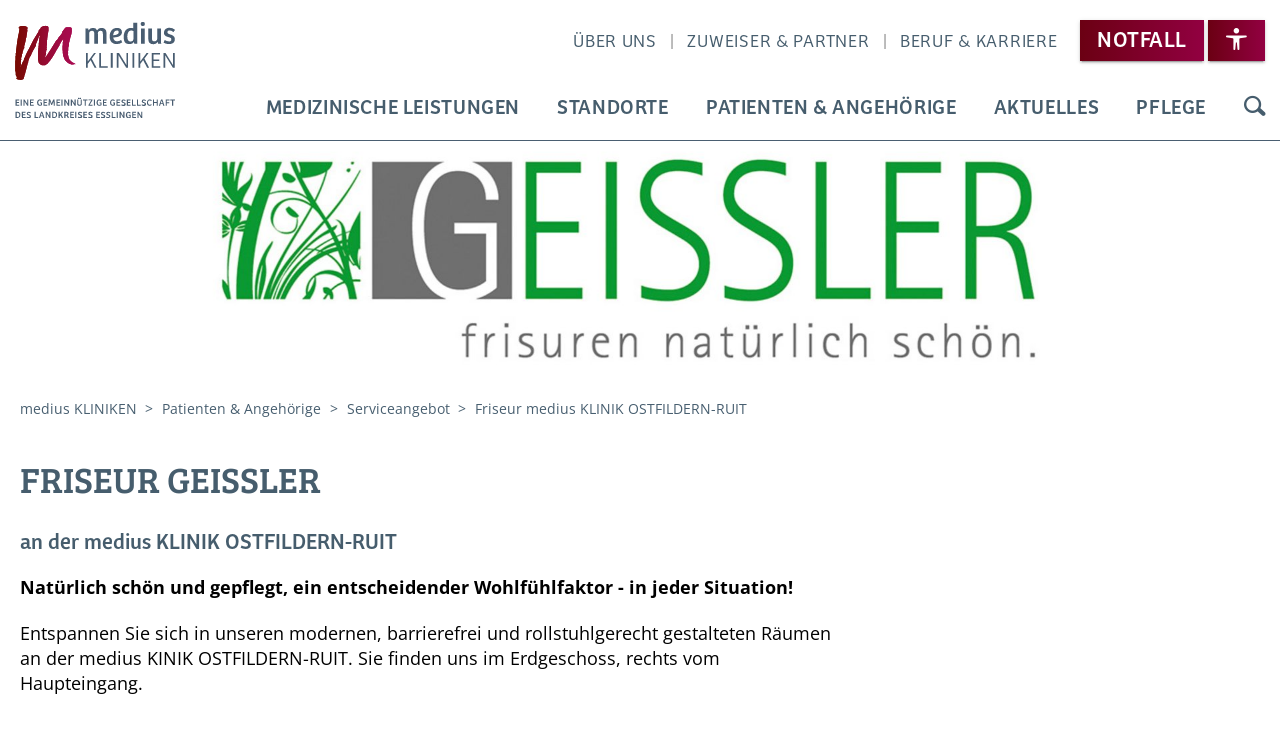

--- FILE ---
content_type: text/html; charset=utf-8
request_url: https://www.medius-kliniken.de/patienten-angehoerige/serviceangebot/friseur-medius-klinik-ostfildern-ruit/
body_size: 42660
content:
<!DOCTYPE html>
<html lang="de">
<head>

<meta charset="utf-8">
<!-- 
	This website is powered by TYPO3 - inspiring people to share!
	TYPO3 is a free open source Content Management Framework initially created by Kasper Skaarhoj and licensed under GNU/GPL.
	TYPO3 is copyright 1998-2026 of Kasper Skaarhoj. Extensions are copyright of their respective owners.
	Information and contribution at https://typo3.org/
-->


<link rel="icon" href="/_assets/707a774c3f6bf70c6177106b772f508f/Medius/Icons/favicon.ico" type="image/vnd.microsoft.icon">
<title>Friseur medius KLINIK OSTFILDERN-RUIT</title>
<meta name="generator" content="TYPO3 CMS">
<meta property="og:title" content="Friseur medius KLINIK OSTFILDERN-RUIT">
<meta property="og:description" content="">
<meta property="og:image" content="https://www.medius-kliniken.de/fileadmin/_processed_/5/d/csm_signet_geissler_rgb_e280f8ad6e.jpg">
<meta name="twitter:card" content="summary">


<link rel="stylesheet" href="/_assets/2076be5e7c25c5348e8257623059b612/Css/Leaflet/Leaflet.css?1760541180" media="all">
<link href="/_assets/707a774c3f6bf70c6177106b772f508f/Basic/JavaScript/fancybox/jquery.fancybox.css?1765466620" rel="stylesheet" >
<link href="/_assets/707a774c3f6bf70c6177106b772f508f/Basic/JavaScript/jquery-ui-1.12.1/jquery-ui.min.css?1765466620" rel="stylesheet" >
<link href="/_assets/707a774c3f6bf70c6177106b772f508f/Medius/Css/styles.css?1768226782" rel="stylesheet" >
<link href="/_assets/707a774c3f6bf70c6177106b772f508f/Medius/Css/medius.css?1765466620" rel="stylesheet" >
<link href="/_assets/707a774c3f6bf70c6177106b772f508f/Medius/Css/acc.css?1765466620" rel="stylesheet" >



<script src="/_assets/707a774c3f6bf70c6177106b772f508f/Basic/JavaScript/jquery-3.1.1.min.js?1765466620"></script>


<!-- Google Tag Manager -->
  <script data-cmp-vendor="s905" type="text/plain" class="cmplazyload">(function(w,d,s,l,i){w[l]=w[l]||[];w[l].push({'gtm.start':
  new Date().getTime(),event:'gtm.js'});var f=d.getElementsByTagName(s)[0],
  j=d.createElement(s),dl=l!='dataLayer'?'&l='+l:'';j.async=true;j.src=
  'https://www.googletagmanager.com/gtm.js?id='+i+dl;f.parentNode.insertBefore(j,f);
  })(window,document,'script','dataLayer','GTM-PSB7Z7C');</script>
  <!-- End Google Tag Manager -->  <!-- Facebook Pixel Code -->
  <script data-cmp-vendor="s7" type="text/plain" class="cmplazyload">
  !function(f,b,e,v,n,t,s)
  {if(f.fbq)return;n=f.fbq=function(){n.callMethod?
  n.callMethod.apply(n,arguments):n.queue.push(arguments)};
  if(!f._fbq)f._fbq=n;n.push=n;n.loaded=!0;n.version='2.0';
  n.queue=[];t=b.createElement(e);t.async=!0;
  t.src=v;s=b.getElementsByTagName(e)[0];
  s.parentNode.insertBefore(t,s)}(window, document,'script',
  'https://connect.facebook.net/en_US/fbevents.js');
  fbq('init', '766799497589092');
  fbq('track', 'PageView');
  </script>
  <!-- End Facebook Pixel Code --><meta name="viewport" content="width=device-width, initial-scale=1.0, maximum-scale=1.0, user-scalable=no"><meta name="format-detection" content="telephone=no">  <!-- Matomo -->
  <script type="text/plain" class="cmplazyload" data-cmp-vendor="s974">
  var _paq = window._paq || [];
  _paq.push(['trackPageView']);
  _paq.push(['enableLinkTracking']);
  (function() {
  var u="//www.medius-kliniken.de/piwik/";
  _paq.push(['setTrackerUrl', u+'matomo.php']);
  _paq.push(['setSiteId', '1']);
  var d=document, g=d.createElement('script'), s=d.getElementsByTagName('script')[0];
  g.type='text/javascript'; g.async=true; g.defer=true; g.src=u+'matomo.js'; s.parentNode.insertBefore(g,s);
  })();
  </script>
  <!-- End Matomo Code -->  <!-- Google Search Console -->
  <meta name="google-site-verification" content="31GpERikoU7sX4P_ZexGyBcmRnIL1AiOj231GEUrs-o" />
  <!-- End Google Search Console -->
<link rel="canonical" href="https://www.medius-kliniken.de/patienten-angehoerige/serviceangebot/friseur-medius-klinik-ostfildern-ruit/"/>

<!-- This site is optimized with the Yoast SEO for TYPO3 plugin - https://yoast.com/typo3-extensions-seo/ -->
<script type="application/ld+json">[{"@context":"https:\/\/www.schema.org","@type":"BreadcrumbList","itemListElement":[{"@type":"ListItem","position":1,"item":{"@id":"https:\/\/www.medius-kliniken.de\/","name":"medius KLINIKEN"}},{"@type":"ListItem","position":2,"item":{"@id":"https:\/\/www.medius-kliniken.de\/patienten-angehoerige\/","name":"Patienten & Angeh\u00f6rige"}},{"@type":"ListItem","position":3,"item":{"@id":"https:\/\/www.medius-kliniken.de\/patienten-angehoerige\/serviceangebot\/","name":"Serviceangebot"}},{"@type":"ListItem","position":4,"item":{"@id":"https:\/\/www.medius-kliniken.de\/patienten-angehoerige\/serviceangebot\/friseur-medius-klinik-ostfildern-ruit\/","name":"Friseur medius KLINIK OSTFILDERN-RUIT"}}]}]</script>
</head>
<body class="">












<div class="accessibility-shortcuts" aria-label="Direktzugriff auf die einzelnen Bereiche">
    <ul>
        <li>
            <a id="openDashboard" href="#openDashboard">Barrierefreiheit Dashboard öffnen</a>
        </li>
        <li>
            <a id="zum-MainMenu" href="#main-navigation">Direkt zur Hauptnavigation</a>
        </li>
        <li>
            <a id="zum-TopMenu" href="#top-navigation">Direkt zur Top Navigation</a>
        </li>
        <li id="is-Slider">
            <a id="zum-Slider" href="#slider">Direkt zum Slider</a>
        </li>
        <li>
            <a id="zum-Termin" href="#termin">Direkt zur Terminvereinbarung</a>
        </li>
        <li>
            <a id="zum-Stellen" href="#stellen">Direkt zu den Stellenangeboten</a>
        </li>
        <li>
            <a id="zum-Search" href="#search">Direkt zur Suche</a>
        </li>
        <li>
            <a id="zum-Content" href="#content">Direkt zum Inhaltsbereich</a>
        </li>
        <li>
            <a id="zum-Footer" href="#footer">Direkt zum Footer</a>
        </li>
        <li>
            <a id="zum-Acc" href="#acc-page">Barrierefreiheit</a>
        </li>
    </ul>
</div>






<script>if(!("gdprAppliesGlobally" in window)){window.gdprAppliesGlobally=true}if(!("cmp_id" in window)||window.cmp_id<1){window.cmp_id=0}if(!("cmp_cdid" in window)){window.cmp_cdid="305f5bb35f36"}if(!("cmp_params" in window)){window.cmp_params=""}if(!("cmp_host" in window)){window.cmp_host="d.delivery.consentmanager.net"}if(!("cmp_cdn" in window)){window.cmp_cdn="cdn.consentmanager.net"}if(!("cmp_proto" in window)){window.cmp_proto="https:"}if(!("cmp_codesrc" in window)){window.cmp_codesrc="0"}window.cmp_getsupportedLangs=function(){var b=["DE","EN","FR","IT","NO","DA","FI","ES","PT","RO","BG","ET","EL","GA","HR","LV","LT","MT","NL","PL","SV","SK","SL","CS","HU","RU","SR","ZH","TR","UK","AR","BS","JA","CY"];if("cmp_customlanguages" in window){for(var a=0;a<window.cmp_customlanguages.length;a++){b.push(window.cmp_customlanguages[a].l.toUpperCase())}}return b};window.cmp_getRTLLangs=function(){var a=["AR"];if("cmp_customlanguages" in window){for(var b=0;b<window.cmp_customlanguages.length;b++){if("r" in window.cmp_customlanguages[b]&&window.cmp_customlanguages[b].r){a.push(window.cmp_customlanguages[b].l)}}}return a};window.cmp_getlang=function(a){if(typeof(a)!="boolean"){a=true}if(a&&typeof(cmp_getlang.usedlang)=="string"&&cmp_getlang.usedlang!==""){return cmp_getlang.usedlang}return window.cmp_getlangs()[0]};window.cmp_extractlang=function(a){if(a.indexOf("cmplang=")!=-1){a=a.substr(a.indexOf("cmplang=")+8,2).toUpperCase();if(a.indexOf("&")!=-1){a=a.substr(0,a.indexOf("&"))}}else{a=""}return a};window.cmp_getlangs=function(){var h=window.cmp_getsupportedLangs();var g=[];var a=location.hash;var f=location.search;var e="cmp_params" in window?window.cmp_params:"";if(cmp_extractlang(a)!=""){g.push(cmp_extractlang(a))}else{if(cmp_extractlang(f)!=""){g.push(cmp_extractlang(f))}else{if(cmp_extractlang(e)!=""){g.push(cmp_extractlang(e))}else{if("cmp_setlang" in window&&window.cmp_setlang!=""){g.push(window.cmp_setlang.toUpperCase())}else{if("cmp_langdetect" in window&&window.cmp_langdetect==1){g.push(window.cmp_getPageLang())}else{g=window.cmp_getBrowserLangs()}}}}}var c=[];for(var d=0;d<g.length;d++){var b=g[d].toUpperCase();if(b.length<2)if(h.indexOf(b)!=-1){c.push(b)}else{if(b.indexOf("-")!=-1){b=b.substr(0,2)}if(h.indexOf(b)!=-1){c.push(b)}}}if(c.length==0&&typeof(cmp_getlang.defaultlang)=="string"&&cmp_getlang.defaultlang!==""){return[cmp_getlang.defaultlang.toUpperCase()]}else{return c.length>0?c:["EN"]}};window.cmp_getPageLangs=function(){var a=window.cmp_getXMLLang();if(a!=""){a=[a.toUpperCase()]}else{a=[]}a=a.concat(window.cmp_getLangsFromURL());return a.length>0?a:["EN"]};window.cmp_getPageLang=function(){var a=window.cmp_getPageLangs();return a.length>0?a[0]:""};window.cmp_getLangsFromURL=function(){var c=window.cmp_getsupportedLangs();var b=location;var m="toUpperCase";var g=b.hostname[m]()+".";var a="/"+b.pathname[m]()+"/";a=a.split("_").join("-");a=a.split("//").join("/");a=a.split("//").join("/");var f=[];for(var e=0;e<c.length;e++){var j=a.substring(0,c[e].length+2);if(g.substring(0,c[e].length+1)==c[e]+"."){f.push(c[e][m]())}else{if(c[e].length==5){var k=c[e].substring(3,5)+"-"+c[e].substring(0,2);if(g.substring(0,k.length+1)==k+"."){f.push(c[e][m]())}}else{if(j=="/"+c[e]+"/"||j=="/"+c[e]+"-"){f.push(c[e][m]())}else{if(j=="/"+c[e].replace("-","/")+"/"||j=="/"+c[e].replace("-","/")+"/"){f.push(c[e][m]())}else{if(c[e].length==5){var k=c[e].substring(3,5)+"-"+c[e].substring(0,2);var h=a.substring(0,k.length+1);if(h=="/"+k+"/"||h=="/"+k.replace("-","/")+"/"){f.push(c[e][m]())}}}}}}}return f};window.cmp_getXMLLang=function(){var c=document.getElementsByTagName("html");if(c.length>0){c=c[0]}else{c=document.documentElement}if(c&&c.getAttribute){var a=c.getAttribute("xml:lang");if(typeof(a)!="string"||a==""){a=c.getAttribute("lang")}if(typeof(a)=="string"&&a!=""){a=a.split("_").join("-").toUpperCase();var b=window.cmp_getsupportedLangs();return b.indexOf(a)!=-1||b.indexOf(a.substr(0,2))!=-1?a:""}else{return""}}};window.cmp_getBrowserLangs=function(){var c="languages" in navigator?navigator.languages:[];var b=[];if(c.length>0){for(var a=0;a<c.length;a++){b.push(c[a])}}if("language" in navigator){b.push(navigator.language)}if("userLanguage" in navigator){b.push(navigator.userLanguage)}return b};(function(){var C=document;var D=C.getElementsByTagName;var o=window;var t="";var h="";var k="";var F=function(e){var i="cmp_"+e;e="cmp"+e+"=";var d="";var l=e.length;var K=location;var L=K.hash;var w=K.search;var u=L.indexOf(e);var J=w.indexOf(e);if(u!=-1){d=L.substring(u+l,9999)}else{if(J!=-1){d=w.substring(J+l,9999)}else{return i in o&&typeof(o[i])!=="function"?o[i]:""}}var I=d.indexOf("&");if(I!=-1){d=d.substring(0,I)}return d};var j=F("lang");if(j!=""){t=j;k=t}else{if("cmp_getlang" in o){t=o.cmp_getlang().toLowerCase();h=o.cmp_getlangs().slice(0,3).join("_");k=o.cmp_getPageLangs().slice(0,3).join("_");if("cmp_customlanguages" in o){var m=o.cmp_customlanguages;for(var y=0;y<m.length;y++){var a=m[y].l.toLowerCase();if(a==t){t="en"}}}}}var q=("cmp_proto" in o)?o.cmp_proto:"https:";if(q!="http:"&&q!="https:"){q="https:"}var n=("cmp_ref" in o)?o.cmp_ref:location.href;if(n.length>300){n=n.substring(0,300)}var A=function(d){var M=C.createElement("script");M.setAttribute("data-cmp-ab","1");M.type="text/javascript";M.async=true;M.src=d;var L=["body","div","span","script","head"];var w="currentScript";var J="parentElement";var l="appendChild";var K="body";if(C[w]&&C[w][J]){C[w][J][l](M)}else{if(C[K]){C[K][l](M)}else{for(var u=0;u<L.length;u++){var I=D(L[u]);if(I.length>0){I[0][l](M);break}}}}};var b=F("design");var c=F("regulationkey");var z=F("gppkey");var s=F("att");var f=o.encodeURIComponent;var g;try{g=C.cookie.length>0}catch(B){g=false}var x=F("darkmode");if(x=="0"){x=0}else{if(x=="1"){x=1}else{try{if("matchMedia" in window&&window.matchMedia){var H=window.matchMedia("(prefers-color-scheme: dark)");if("matches" in H&&H.matches){x=1}}}catch(B){x=0}}}var p=q+"//"+o.cmp_host+"/delivery/cmp.php?";p+=("cmp_id" in o&&o.cmp_id>0?"id="+o.cmp_id:"")+("cmp_cdid" in o?"&cdid="+o.cmp_cdid:"")+"&h="+f(n);p+=(b!=""?"&cmpdesign="+f(b):"")+(c!=""?"&cmpregulationkey="+f(c):"")+(z!=""?"&cmpgppkey="+f(z):"");p+=(s!=""?"&cmpatt="+f(s):"")+("cmp_params" in o?"&"+o.cmp_params:"")+(g?"&__cmpfcc=1":"");p+=(x>0?"&cmpdarkmode=1":"");A(p+"&l="+f(t)+"&ls="+f(h)+"&lp="+f(k)+"&o="+(new Date()).getTime());if(!("cmp_quickstub" in window)){var r="js";var v=F("debugunminimized")!=""?"":".min";if(F("debugcoverage")=="1"){r="instrumented";v=""}if(F("debugtest")=="1"){r="jstests";v=""}var G=new Date();var E=G.getFullYear()+"-"+(G.getMonth()+1)+"-"+G.getDate();A(q+"//"+o.cmp_cdn+"/delivery/"+r+"/cmp_final"+v+".js?t="+E)}})();window.cmp_rc=function(c,b){var l;try{l=document.cookie}catch(h){l=""}var j="";var f=0;var g=false;while(l!=""&&f<100){f++;while(l.substr(0,1)==" "){l=l.substr(1,l.length)}var k=l.substring(0,l.indexOf("="));if(l.indexOf(";")!=-1){var m=l.substring(l.indexOf("=")+1,l.indexOf(";"))}else{var m=l.substr(l.indexOf("=")+1,l.length)}if(c==k){j=m;g=true}var d=l.indexOf(";")+1;if(d==0){d=l.length}l=l.substring(d,l.length)}if(!g&&typeof(b)=="string"){j=b}return(j)};window.cmp_stub=function(){var a=arguments;__cmp.a=__cmp.a||[];if(!a.length){return __cmp.a}else{if(a[0]==="ping"){if(a[1]===2){a[2]({gdprApplies:gdprAppliesGlobally,cmpLoaded:false,cmpStatus:"stub",displayStatus:"hidden",apiVersion:"2.2",cmpId:31},true)}else{a[2](false,true)}}else{if(a[0]==="getTCData"){__cmp.a.push([].slice.apply(a))}else{if(a[0]==="addEventListener"||a[0]==="removeEventListener"){__cmp.a.push([].slice.apply(a))}else{if(a.length==4&&a[3]===false){a[2]({},false)}else{__cmp.a.push([].slice.apply(a))}}}}}};window.cmp_dsastub=function(){var a=arguments;a[0]="dsa."+a[0];window.cmp_gppstub(a)};window.cmp_gppstub=function(){var c=arguments;__gpp.q=__gpp.q||[];if(!c.length){return __gpp.q}var h=c[0];var g=c.length>1?c[1]:null;var f=c.length>2?c[2]:null;var a=null;var j=false;if(h==="ping"){a=window.cmp_gpp_ping();j=true}else{if(h==="addEventListener"){__gpp.e=__gpp.e||[];if(!("lastId" in __gpp)){__gpp.lastId=0}__gpp.lastId++;var d=__gpp.lastId;__gpp.e.push({id:d,callback:g});a={eventName:"listenerRegistered",listenerId:d,data:true,pingData:window.cmp_gpp_ping()};j=true}else{if(h==="removeEventListener"){__gpp.e=__gpp.e||[];a=false;for(var e=0;e<__gpp.e.length;e++){if(__gpp.e[e].id==f){__gpp.e[e].splice(e,1);a=true;break}}j=true}else{__gpp.q.push([].slice.apply(c))}}}if(a!==null&&typeof(g)==="function"){g(a,j)}};window.cmp_gpp_ping=function(){return{gppVersion:"1.1",cmpStatus:"stub",cmpDisplayStatus:"hidden",signalStatus:"not ready",supportedAPIs:["2:tcfeuv2","5:tcfcav1","7:usnat","8:usca","9:usva","10:usco","11:usut","12:usct","13:usfl","14:usmt","15:usor","16:ustx","17:usde","18:usia","19:usne","20:usnh","21:usnj","22:ustn"],cmpId:31,sectionList:[],applicableSections:[0],gppString:"",parsedSections:{}}};window.cmp_addFrame=function(b){if(!window.frames[b]){if(document.body){var a=document.createElement("iframe");a.style.cssText="display:none";if("cmp_cdn" in window&&"cmp_ultrablocking" in window&&window.cmp_ultrablocking>0){a.src="//"+window.cmp_cdn+"/delivery/empty.html"}a.name=b;a.setAttribute("title","Intentionally hidden, please ignore");a.setAttribute("role","none");a.setAttribute("tabindex","-1");document.body.appendChild(a)}else{window.setTimeout(window.cmp_addFrame,10,b)}}};window.cmp_msghandler=function(d){var a=typeof d.data==="string";try{var c=a?JSON.parse(d.data):d.data}catch(f){var c=null}if(typeof(c)==="object"&&c!==null&&"__cmpCall" in c){var b=c.__cmpCall;window.__cmp(b.command,b.parameter,function(h,g){var e={__cmpReturn:{returnValue:h,success:g,callId:b.callId}};d.source.postMessage(a?JSON.stringify(e):e,"*")})}if(typeof(c)==="object"&&c!==null&&"__tcfapiCall" in c){var b=c.__tcfapiCall;window.__tcfapi(b.command,b.version,function(h,g){var e={__tcfapiReturn:{returnValue:h,success:g,callId:b.callId}};d.source.postMessage(a?JSON.stringify(e):e,"*")},b.parameter)}if(typeof(c)==="object"&&c!==null&&"__gppCall" in c){var b=c.__gppCall;window.__gpp(b.command,function(h,g){var e={__gppReturn:{returnValue:h,success:g,callId:b.callId}};d.source.postMessage(a?JSON.stringify(e):e,"*")},"parameter" in b?b.parameter:null,"version" in b?b.version:1)}if(typeof(c)==="object"&&c!==null&&"__dsaCall" in c){var b=c.__dsaCall;window.__dsa(b.command,function(h,g){var e={__dsaReturn:{returnValue:h,success:g,callId:b.callId}};d.source.postMessage(a?JSON.stringify(e):e,"*")},"parameter" in b?b.parameter:null,"version" in b?b.version:1)}};window.cmp_setStub=function(a){if(!(a in window)||(typeof(window[a])!=="function"&&typeof(window[a])!=="object"&&(typeof(window[a])==="undefined"||window[a]!==null))){window[a]=window.cmp_stub;window[a].msgHandler=window.cmp_msghandler;window.addEventListener("message",window.cmp_msghandler,false)}};window.cmp_setGppStub=function(a){if(!(a in window)||(typeof(window[a])!=="function"&&typeof(window[a])!=="object"&&(typeof(window[a])==="undefined"||window[a]!==null))){window[a]=window.cmp_gppstub;window[a].msgHandler=window.cmp_msghandler;window.addEventListener("message",window.cmp_msghandler,false)}};if(!("cmp_noiframepixel" in window)){window.cmp_addFrame("__cmpLocator")}if((!("cmp_disabletcf" in window)||!window.cmp_disabletcf)&&!("cmp_noiframepixel" in window)){window.cmp_addFrame("__tcfapiLocator")}if((!("cmp_disablegpp" in window)||!window.cmp_disablegpp)&&!("cmp_noiframepixel" in window)){window.cmp_addFrame("__gppLocator")}if((!("cmp_disabledsa" in window)||!window.cmp_disabledsa)&&!("cmp_noiframepixel" in window)){window.cmp_addFrame("__dsaLocator")}window.cmp_setStub("__cmp");if(!("cmp_disabletcf" in window)||!window.cmp_disabletcf){window.cmp_setStub("__tcfapi")}if(!("cmp_disablegpp" in window)||!window.cmp_disablegpp){window.cmp_setGppStub("__gpp")}if(!("cmp_disabledsa" in window)||!window.cmp_disabledsa){window.cmp_setGppStub("__dsa")};</script>





<ul id="skip-links">
    <li>
        <a id="zum-MainMenu" href="#main-navigation">
            Direkt zur Hauptnavigation (Alt + m)
        </a>
    </li>
    <li>
        <a id="zum-TopMenu" href="#top-navigation">
            Direkt zur Top Navigation (Alt + n)
        </a>
    </li>
</ul>




    <header>
        

<div>
    

<nav class="acc-top-nav-2">
    <ul>
        <li class="acc-li">
            <a class="accessibility" href="#">
                <span class="acs-icon-human"></span>
            </a>
        </li>
    </ul>
</nav>



    <a href="/">
        <img alt="medius KLINIKEN KIRCHHEIM, RUIT und NÜRTINGEN" src="/_assets/707a774c3f6bf70c6177106b772f508f/Medius/Images/medius-kliniken-kirchheim-ruit-nuertingen.svg" width="127" height="76" />
    </a>
    <a href="/">
        <img id="mobile-logo" alt="medius KLINIKEN KIRCHHEIM, RUIT und NÜRTINGEN" src="/_assets/707a774c3f6bf70c6177106b772f508f/Medius/Images/medius-kliniken-ohne-zusatz-logo.svg" width="127" height="46" />
    </a>
    

<p id="mobile-nav">Menu</p>
<div class="mobile-search-btn">
    <a href="#suche" id="top-nav-search"></a>
</div>
<div class="simpleLightbox_c mobile-notfall-btn">
    <a href="#" class="mobile-notfall">Notfall</a>
</div>



    <div id="mobile-nav-layer" class="mobile-layer">
        <p class="nav-close">
            <a href="#close">Navigation schließen</a>
        </p>
        

<nav id="second-nav">
    <ul>
        
            
    
            <li class="nav-got-child">
                


        
    <a href="/ueber-uns/"
       title="Über uns"
       target=""
       aria-haspopup="true"
       class="menu-title">
        Über uns
    </a>

    





                
                        <div>
                            <p class="nav-close">
                                <a href="#close">Navigation schließen</a>
                            </p>
                            <ul>
                                
                                    
    
            <li>
                


        
    <a href="/ueber-uns/dafuer-stehen-wir/"
       title="Dafür stehen wir"
       target=""
       aria-haspopup=""
       class="menu-title">
        Dafür stehen wir
    </a>

    





            </li>
        

                                
                                    
    
            <li class="nav-got-child">
                


        
    <a href="/ueber-uns/der-klinikverbund/die-geschaeftsfuehrung/"
       title="Der Klinikverbund"
       target=""
       aria-haspopup="true"
       class="menu-title">
        Der Klinikverbund
    </a>

    





                
                        <ul>
                            
                                
    
            <li>
                


        
    <a href="/ueber-uns/der-klinikverbund/die-geschaeftsfuehrung/"
       title="Die Geschäftsführung"
       target=""
       aria-haspopup=""
       class="menu-title">
        Die Geschäftsführung
    </a>

    





            </li>
        

                            
                                
    
            <li>
                


        
    <a href="/ueber-uns/der-klinikverbund/die-klinikleitungen/"
       title="Die Klinikleitungen"
       target=""
       aria-haspopup=""
       class="menu-title">
        Die Klinikleitungen
    </a>

    





            </li>
        

                            
                                
    
            <li>
                


        
    <a href="/ueber-uns/der-klinikverbund/der-kliniktraeger/"
       title="Der Klinikträger"
       target=""
       aria-haspopup=""
       class="menu-title">
        Der Klinikträger
    </a>

    





            </li>
        

                            
                                
    
            <li>
                


        
    <a href="/ueber-uns/der-klinikverbund/die-unternehmensstruktur/"
       title="Die Unternehmensstruktur"
       target=""
       aria-haspopup=""
       class="menu-title">
        Die Unternehmensstruktur
    </a>

    





            </li>
        

                            
                                
    
            <li>
                


        
    <a href="/ueber-uns/der-klinikverbund/unser-qualitaetsverstaendnis/"
       title="Unser Qualitätsverständnis"
       target=""
       aria-haspopup=""
       class="menu-title">
        Unser Qualitätsverständnis
    </a>

    





            </li>
        

                            
                                
    
            <li>
                


        
    <a href="/ueber-uns/der-klinikverbund/unsere-klinikstandorte/"
       title="Unsere Klinikstandorte"
       target=""
       aria-haspopup=""
       class="menu-title">
        Unsere Klinikstandorte
    </a>

    





            </li>
        

                            
                                
    
            <li>
                


        
    <a href="/ueber-uns/der-klinikverbund/medius-kliniken-in-zahlen/"
       title="medius KLINIKEN in Zahlen"
       target=""
       aria-haspopup=""
       class="menu-title">
        medius KLINIKEN in Zahlen
    </a>

    





            </li>
        

                            
                                
    
            <li>
                


        
    <a href="/ueber-uns/der-klinikverbund/foerderung/"
       title="Förderung"
       target=""
       aria-haspopup=""
       class="menu-title">
        Förderung
    </a>

    





            </li>
        

                            
                        </ul>
                    
            </li>
        

                                
                                    
    
            <li>
                


        
    <a href="/ueber-uns/foerderverein-menschmedius/"
       title="Förderverein menschmedius"
       target=""
       aria-haspopup=""
       class="menu-title">
        Förderverein menschmedius
    </a>

    





            </li>
        

                                
                            </ul>
                        </div>
                    
            </li>
        

        
            
    
            <li class="nav-got-child">
                


        
    <a href="/zuweiser-partner/"
       title="Zuweiser &amp; Partner"
       target=""
       aria-haspopup="true"
       class="menu-title">
        Zuweiser & Partner
    </a>

    





                
                        <div>
                            <p class="nav-close">
                                <a href="#close">Navigation schließen</a>
                            </p>
                            <ul>
                                
                                    
    
            <li>
                


        
    <a href="/zuweiser-partner/newsletter-fuer-niedergelassene-aerzte/"
       title="Newsletter für niedergelassene Ärzte"
       target=""
       aria-haspopup=""
       class="menu-title">
        Newsletter für niedergelassene Ärzte
    </a>

    





            </li>
        

                                
                                    
    
            <li>
                


        
    <a href="/zuweiser-partner/belegungsmanagement/"
       title="Belegungsmanagement"
       target=""
       aria-haspopup=""
       class="menu-title">
        Belegungsmanagement / Einweisung
    </a>

    





            </li>
        

                                
                                    
    
            <li>
                


        
    <a href="/patienten-angehoerige/asv-ambulante-spezialfachaerztliche-versorgung/"
       title="ASV (Ambulante Spezialfachärztliche Versorgung)"
       target=""
       aria-haspopup=""
       class="menu-title">
        ASV (Ambulante Spezialfachärztliche Versorgung)
    </a>

    





            </li>
        

                                
                                    
    
            <li>
                


        
    <a href="/zuweiser-partner/akademie/"
       title="Akademie"
       target=""
       aria-haspopup=""
       class="menu-title">
        Fortbildung Ärzte
    </a>

    





            </li>
        

                                
                            </ul>
                        </div>
                    
            </li>
        

        
            
    
            <li class="nav-got-child">
                


        
    <a href="/beruf-karriere/"
       title="Beruf &amp; Karriere"
       target=""
       aria-haspopup="true"
       class="menu-title">
        Beruf & Karriere
    </a>

    





                
                        <div>
                            <p class="nav-close">
                                <a href="#close">Navigation schließen</a>
                            </p>
                            <ul>
                                
                                    
    
            <li>
                


        
    <a href="/beruf-karriere/"
       title="Beruf &amp; Karriere"
       target=""
       aria-haspopup=""
       class="menu-title">
        Beruf & Karriere
    </a>

    





            </li>
        

                                
                                    
    
            <li>
                


        
    <a href="/beruf-karriere/stellenangebote/"
       title="Stellenangebote"
       target=""
       aria-haspopup=""
       class="menu-title">
        Stellenangebote
    </a>

    





            </li>
        

                                
                                    
    
            <li>
                


        
    <a href="/beruf-karriere/das-sagen-unsere-mitarbeiter/"
       title="Das sagen unsere Mitarbeiter"
       target=""
       aria-haspopup=""
       class="menu-title">
        Das sagen unsere Mitarbeiter
    </a>

    





            </li>
        

                                
                                    
    
            <li class="nav-got-child">
                


        
    <a href="/beruf-karriere/alt/leistungen-angebote/leistungen-angebote/leistungen-angebote/"
       title="Leistungen &amp; Angebote"
       target=""
       aria-haspopup="true"
       class="menu-title">
        Leistungen & Angebote
    </a>

    





                
                        <ul>
                            
                                
    
            <li>
                


        
    <a href="/beruf-karriere/alt/leistungen-angebote/leistungen-angebote/leistungen-angebote/"
       title="Leistungen &amp; Angebote"
       target=""
       aria-haspopup=""
       class="menu-title">
        Leistungen & Angebote
    </a>

    





            </li>
        

                            
                                
    
            <li class="nav-got-child">
                


        
    <a href="/beruf-karriere/leistungen-angebote/kita/ueber-die-kita/"
       title="Kindertagesstätte"
       target=""
       aria-haspopup="true"
       class="menu-title">
        Kindertagesstätte
    </a>

    





                
                        <ul>
                            
                                
    
            <li>
                


        
    <a href="/beruf-karriere/leistungen-angebote/kita/ueber-die-kita/"
       title="Über die KITA"
       target=""
       aria-haspopup=""
       class="menu-title">
        Über die KITA
    </a>

    





            </li>
        

                            
                                
    
            <li>
                


        
    <a href="/beruf-karriere/leistungen-angebote/kita/team/"
       title="Team"
       target=""
       aria-haspopup=""
       class="menu-title">
        Team
    </a>

    





            </li>
        

                            
                                
    
            <li>
                


        
    <a href="/beruf-karriere/leistungen-angebote/kita/aus-unserer-kita/"
       title="Aus unserer KITA"
       target=""
       aria-haspopup=""
       class="menu-title">
        Aus unserer KITA
    </a>

    





            </li>
        

                            
                        </ul>
                    
            </li>
        

                            
                        </ul>
                    
            </li>
        

                                
                                    
    
            <li class="nav-got-child">
                


        
    <a href="/beruf-karriere/miteinander-arbeiten/"
       title="Miteinander Arbeiten"
       target=""
       aria-haspopup="true"
       class="menu-title">
        Miteinander Arbeiten
    </a>

    





                
                        <ul>
                            
                                
    
            <li>
                


        
    <a href="/beruf-karriere/miteinander-arbeiten/medius-werteverstaendnis/"
       title="medius Werteverständnis"
       target=""
       aria-haspopup=""
       class="menu-title">
        medius Werteverständnis
    </a>

    





            </li>
        

                            
                                
    
            <li>
                


        
    <a href="/beruf-karriere/miteinander-arbeiten/medius-als-arbeitgeber/"
       title="medius als Arbeitgeber"
       target=""
       aria-haspopup=""
       class="menu-title">
        medius als Arbeitgeber
    </a>

    





            </li>
        

                            
                                
    
            <li>
                


        
    <a href="/beruf-karriere/miteinander-arbeiten/medius-im-landkreis-esslingen/"
       title="medius im Landkreis Esslingen"
       target=""
       aria-haspopup=""
       class="menu-title">
        medius im Landkreis Esslingen
    </a>

    





            </li>
        

                            
                        </ul>
                    
            </li>
        

                                
                                    
    
            <li class="nav-got-child">
                


        
    <a href="/beruf-karriere/pflege/"
       title="Pflege"
       target=""
       aria-haspopup="true"
       class="menu-title">
        Pflege
    </a>

    





                
                        <ul>
                            
                                
    
            <li>
                


        
    <a href="/beruf-karriere/pflege/"
       title="Über die Pflege"
       target=""
       aria-haspopup=""
       class="menu-title">
        Über die Pflege
    </a>

    





            </li>
        

                            
                                
    
            <li class="nav-got-child">
                


        
    <a href="/beruf-karriere/pflege/entwicklungsmoeglichkeiten/"
       title="Entwicklungsmöglichkeiten"
       target=""
       aria-haspopup="true"
       class="menu-title">
        Entwicklungsmöglichkeiten
    </a>

    





                
                        <ul>
                            
                                
    
            <li>
                


        
    <a href="http://akademie.medius-kliniken.de"
       title="Akademie der medius KLINIKEN"
       target=""
       aria-haspopup=""
       class="menu-title">
        Akademie der medius KLINIKEN
    </a>

    





            </li>
        

                            
                        </ul>
                    
            </li>
        

                            
                                
    
            <li>
                


        
    <a href="/beruf-karriere/pflege/gehaltsaussichten/"
       title="Gehaltsaussichten"
       target=""
       aria-haspopup=""
       class="menu-title">
        Gehaltsaussichten
    </a>

    





            </li>
        

                            
                                
    
            <li>
                


        
    <a href="https://pflegeschulen-medius.de"
       title="Berufsfachschule für Pflege"
       target=""
       aria-haspopup=""
       class="menu-title">
        Berufsfachschule für Pflege
    </a>

    





            </li>
        

                            
                                
    
            <li>
                


        
    <a href="/beruf-karriere/ausbildung-studium-freiwilligendienst/deine-ausbildung-in-sozialen-berufen/"
       title="Weitere Ausbildungsmöglichkeiten"
       target=""
       aria-haspopup=""
       class="menu-title">
        Weitere Ausbildungsmöglichkeiten
    </a>

    





            </li>
        

                            
                                
    
            <li>
                


        
    <a href="/beruf-karriere/pflege/internationale-pflegekraefte/"
       title="Internationale Pflegekräfte"
       target=""
       aria-haspopup=""
       class="menu-title">
        Internationale Pflegekräfte
    </a>

    





            </li>
        

                            
                                
    
            <li class="nav-got-child">
                


        
    <a href="/beruf-karriere/pflege/projekte-in-der-pflege/"
       title="Projekte in der Pflege"
       target=""
       aria-haspopup="true"
       class="menu-title">
        Projekte in der Pflege
    </a>

    





                
                        <ul>
                            
                                
    
            <li>
                


        
    <a href="/beruf-karriere/pflege/projekte-in-der-pflege/medius-ausfallmanagement/"
       title="medius Ausfallmanagement"
       target=""
       aria-haspopup=""
       class="menu-title">
        medius Ausfallmanagement
    </a>

    





            </li>
        

                            
                                
    
            <li>
                


        
    <a href="/beruf-karriere/pflege/projekte-in-der-pflege/quim/"
       title="Quim"
       target=""
       aria-haspopup=""
       class="menu-title">
        Quim
    </a>

    





            </li>
        

                            
                                
    
            <li>
                


        
    <a href="/beruf-karriere/pflege/projekte-in-der-pflege/ausbildungsstation/"
       title="Ausbildungsstation"
       target=""
       aria-haspopup=""
       class="menu-title">
        Ausbildungsstation
    </a>

    





            </li>
        

                            
                        </ul>
                    
            </li>
        

                            
                                
    
            <li>
                


        
    <a href="/beruf-karriere/miteinander-arbeiten/medius-als-arbeitgeber/"
       title="Mitarbeiterangebote"
       target=""
       aria-haspopup=""
       class="menu-title">
        Mitarbeiterangebote
    </a>

    





            </li>
        

                            
                                
    
            <li>
                


        
    <a href="/beruf-karriere/pflege/intensivpflege/"
       title="Intensivpflege"
       target=""
       aria-haspopup=""
       class="menu-title">
        Intensivpflege
    </a>

    





            </li>
        

                            
                        </ul>
                    
            </li>
        

                                
                                    
    
            <li class="nav-got-child">
                


        
    <a href="/beruf-karriere/aerztinnen-aerzte/"
       title="Ärztinnen &amp; Ärzte"
       target=""
       aria-haspopup="true"
       class="menu-title">
        Ärztinnen & Ärzte
    </a>

    





                
                        <ul>
                            
                                
    
            <li class="nav-got-child">
                


        
    <a href="/beruf-karriere/aerztinnen-aerzte/studenten/"
       title="Studenten"
       target=""
       aria-haspopup="true"
       class="menu-title">
        Studenten
    </a>

    





                
                        <ul>
                            
                                
    
            <li>
                


        
    <a href="/beruf-karriere/aerztinnen-aerzte/weiterbildungsverbund-allgemeinmedizin/"
       title="Landkreisstipendium"
       target=""
       aria-haspopup=""
       class="menu-title">
        Landkreisstipendium
    </a>

    





            </li>
        

                            
                                
    
            <li>
                


        
    <a href="/beruf-karriere/aerztinnen-aerzte/studenten/praktisches-jahr/"
       title="Praktisches Jahr"
       target=""
       aria-haspopup=""
       class="menu-title">
        Praktisches Jahr
    </a>

    





            </li>
        

                            
                                
    
            <li>
                


        
    <a href="/beruf-karriere/aerztinnen-aerzte/studenten/famulatur/"
       title="Famulatur"
       target=""
       aria-haspopup=""
       class="menu-title">
        Famulatur
    </a>

    





            </li>
        

                            
                                
    
            <li>
                


        
    <a href="/beruf-karriere/aerztinnen-aerzte/studenten/pflegepraktikum/"
       title="Pflegepraktikum"
       target=""
       aria-haspopup=""
       class="menu-title">
        Pflegepraktikum
    </a>

    





            </li>
        

                            
                        </ul>
                    
            </li>
        

                            
                                
    
            <li>
                


        
    <a href="/beruf-karriere/aerztinnen-aerzte/facharztweiterbildung/"
       title="Facharztweiterbildung"
       target=""
       aria-haspopup=""
       class="menu-title">
        Facharztweiterbildung
    </a>

    





            </li>
        

                            
                                
    
            <li>
                


        
    <a href="/beruf-karriere/aerztinnen-aerzte/zukunft-aerzte/"
       title="Zukunft Ärzte"
       target=""
       aria-haspopup=""
       class="menu-title">
        Zukunft Ärzte
    </a>

    





            </li>
        

                            
                                
    
            <li>
                


        
    <a href="/beruf-karriere/aerztinnen-aerzte/weiterbildungsverbund-allgemeinmedizin/"
       title="Weiterbildungsverbund Allgemeinmedizin"
       target=""
       aria-haspopup=""
       class="menu-title">
        Weiterbildungsverbund Allgemeinmedizin
    </a>

    





            </li>
        

                            
                                
    
            <li>
                


        
    <a href="/beruf-karriere/miteinander-arbeiten/medius-als-arbeitgeber/"
       title="Mitarbeiterangebote"
       target=""
       aria-haspopup=""
       class="menu-title">
        Mitarbeiterangebote
    </a>

    





            </li>
        

                            
                        </ul>
                    
            </li>
        

                                
                                    
    
            <li class="nav-got-child">
                


        
    <a href="/beruf-karriere/ausbildung-studium-freiwilligendienst/"
       title="Ausbildung, Studium &amp; Freiwilligendienst"
       target=""
       aria-haspopup="true"
       class="menu-title">
        Ausbildung, Studium & Freiwilligendienst
    </a>

    





                
                        <ul>
                            
                                
    
            <li>
                


        
    <a href="https://pflegeschulen-medius.de"
       title="Berufsfachschule für Pflege"
       target=""
       aria-haspopup=""
       class="menu-title">
        Berufsfachschule für Pflege
    </a>

    





            </li>
        

                            
                                
    
            <li class="nav-got-child">
                


        
    <a href="/beruf-karriere/ausbildung-studium-freiwilligendienst/deine-ausbildung-in-sozialen-berufen/"
       title="Deine Ausbildung in sozialen Berufen"
       target=""
       aria-haspopup="true"
       class="menu-title">
        Deine Ausbildung in sozialen Berufen
    </a>

    





                
                        <ul>
                            
                                
    
            <li>
                


        
    <a href="https://www.pflegeschulen-medius.de/ausbildung-studium/ausbildung-zurzum-pflegefachfraupflegefachmann/"
       title="Pflegefachfrau/Pflegefachmann (Generalistische Ausbildung)"
       target=""
       aria-haspopup=""
       class="menu-title">
        Pflegefachfrau/Pflegefachmann (Generalistische Ausbildung)
    </a>

    





            </li>
        

                            
                                
    
            <li>
                


        
    <a href="https://www.pflegeschulen-medius.de/ausbildung-studium/ausbildung-gesundheits-und-krankenpflegehelferin/"
       title="Gesundheits- und Krankenpflegehelfer/in"
       target=""
       aria-haspopup=""
       class="menu-title">
        Gesundheits- und Krankenpflegehelfer/in
    </a>

    





            </li>
        

                            
                                
    
            <li>
                


        
    <a href="/beruf-karriere/ausbildung-studium-freiwilligendienst/deine-ausbildung-in-sozialen-berufen/anaesthesietechnische/r-assistent/in-ata/"
       title="Anästhesietechnische/r Assistent/in (ATA)"
       target=""
       aria-haspopup=""
       class="menu-title">
        Anästhesietechnische/r Assistent/in (ATA)
    </a>

    





            </li>
        

                            
                                
    
            <li>
                


        
    <a href="/beruf-karriere/ausbildung-studium-freiwilligendienst/deine-ausbildung-in-sozialen-berufen/betriebspraktikum-heilerziehungspfleger/in/"
       title="Betriebspraktikum - Heilerziehungspfleger/in"
       target=""
       aria-haspopup=""
       class="menu-title">
        Betriebspraktikum - Heilerziehungspfleger/in
    </a>

    





            </li>
        

                            
                                
    
            <li>
                


        
    <a href="/beruf-karriere/wip/ausbildung-freiwilligendienst/deine-ausbildung-in-sozialen-berufen/medizinischer-fachangestellter-mfa-1/"
       title="Fachkraft für Medizinprodukteaufbereitung"
       target=""
       aria-haspopup=""
       class="menu-title">
        Fachkraft für Medizinprodukteaufbereitung
    </a>

    





            </li>
        

                            
                                
    
            <li>
                


        
    <a href="/beruf-karriere/wip/ausbildung-freiwilligendienst/deine-ausbildung-in-sozialen-berufen/medizinischer-fachangestellter-mfa/"
       title="Medizinische/r Fachangestellte/r (MFA)"
       target=""
       aria-haspopup=""
       class="menu-title">
        Medizinische/r Fachangestellte/r (MFA)
    </a>

    





            </li>
        

                            
                                
    
            <li>
                


        
    <a href="/beruf-karriere/ausbildung-studium-freiwilligendienst/deine-ausbildung-in-sozialen-berufen/medizinischer-technologe/medizinische-technologin-fuer-laboratoriumsanalytik/"
       title="Medizinischer Technologe/Medizinische Technologin für Laboratoriumsanalytik"
       target=""
       aria-haspopup=""
       class="menu-title">
        Medizinischer Technologe/Medizinische Technologin für Laboratoriumsanalytik
    </a>

    





            </li>
        

                            
                                
    
            <li>
                


        
    <a href="/beruf-karriere/ausbildung-studium-freiwilligendienst/deine-ausbildung-in-sozialen-berufen/medizinischer-technologe/medizinische-technologin-fuer-radiologie/"
       title="Medizinischer Technologe/Medizinische Technologin für Radiologie"
       target=""
       aria-haspopup=""
       class="menu-title">
        Medizinischer Technologe/Medizinische Technologin für Radiologie
    </a>

    





            </li>
        

                            
                                
    
            <li>
                


        
    <a href="/beruf-karriere/wip/ausbildung-freiwilligendienst/deine-ausbildung-in-sozialen-berufen/operationstechnischer-assistentin-ota/"
       title="Operationstechnische/r Assistent/in (OTA)"
       target=""
       aria-haspopup=""
       class="menu-title">
        Operationstechnische/r Assistent/in (OTA)
    </a>

    





            </li>
        

                            
                        </ul>
                    
            </li>
        

                            
                                
    
            <li class="nav-got-child">
                


        
    <a href="/beruf-karriere/ausbildung-studium-freiwilligendienst/deine-ausbildung-in-kaufmaennischen-berufen/"
       title="Deine Ausbildung in kaufmännischen/technischen Berufen"
       target=""
       aria-haspopup="true"
       class="menu-title">
        Deine Ausbildung in kaufmännischen/technischen Berufen
    </a>

    





                
                        <ul>
                            
                                
    
            <li>
                


        
    <a href="/beruf-karriere/ausbildung-studium-freiwilligendienst/deine-ausbildung-in-kaufmaennischen-berufen/fachinformatiker/in-systemintegration/"
       title="Fachinformatiker/in Systemintegration"
       target=""
       aria-haspopup=""
       class="menu-title">
        Fachinformatiker/in Systemintegration
    </a>

    





            </li>
        

                            
                                
    
            <li>
                


        
    <a href="/beruf-karriere/ausbildung-studium-freiwilligendienst/deine-ausbildung-in-kaufmaennischen-berufen/kauffrau/kaufmann-fuer-marketingkommunikation/"
       title="Kauffrau/Kaufmann für Marketingkommunikation"
       target=""
       aria-haspopup=""
       class="menu-title">
        Kauffrau/Kaufmann für Marketingkommunikation
    </a>

    





            </li>
        

                            
                        </ul>
                    
            </li>
        

                            
                                
    
            <li class="nav-got-child">
                


        
    <a href="/beruf-karriere/ausbildung-studium-freiwilligendienst/studium/"
       title="Studium"
       target=""
       aria-haspopup="true"
       class="menu-title">
        Studium
    </a>

    





                
                        <ul>
                            
                                
    
            <li>
                


        
    <a href="https://www.pflegeschulen-medius.de/ausbildung-studium/studium/"
       title="Studiengang Pflege (B.Sc.)"
       target=""
       aria-haspopup=""
       class="menu-title">
        Studiengang Pflege (B.Sc.)
    </a>

    





            </li>
        

                            
                                
    
            <li>
                


        
    <a href="/beruf-karriere/ausbildung-studium-freiwilligendienst/studium/bwl-gesundheitsmanagement-ba/"
       title="BWL-Gesundheitsmanagement (B.A.)"
       target=""
       aria-haspopup=""
       class="menu-title">
        BWL-Gesundheitsmanagement (B.A.)
    </a>

    





            </li>
        

                            
                                
    
            <li>
                


        
    <a href="/beruf-karriere/ausbildung-studium-freiwilligendienst/studium/sicherheitswesen-strahlenschutz-bsc/"
       title="Sicherheitswesen Strahlenschutz (B.Sc.)"
       target=""
       aria-haspopup=""
       class="menu-title">
        Sicherheitswesen Strahlenschutz (B.Sc.)
    </a>

    





            </li>
        

                            
                        </ul>
                    
            </li>
        

                            
                                
    
            <li>
                


        
    <a href="/beruf-karriere/aerztinnen-aerzte/studenten/famulatur/"
       title="Famulatur"
       target=""
       aria-haspopup=""
       class="menu-title">
        Famulatur
    </a>

    





            </li>
        

                            
                                
    
            <li>
                


        
    <a href="/beruf-karriere/aerztinnen-aerzte/studenten/praktisches-jahr/"
       title="Praktisches Jahr"
       target=""
       aria-haspopup=""
       class="menu-title">
        Praktisches Jahr
    </a>

    





            </li>
        

                            
                                
    
            <li>
                


        
    <a href="/beruf-karriere/ausbildung-studium-freiwilligendienst/fsj-und-bfd/"
       title="FSJ und BFD"
       target=""
       aria-haspopup=""
       class="menu-title">
        FSJ und BFD
    </a>

    





            </li>
        

                            
                                
    
            <li>
                


        
    <a href="/beruf-karriere/ausbildung-studium-freiwilligendienst/praktikum/"
       title="Praktikum"
       target=""
       aria-haspopup=""
       class="menu-title">
        Praktikum
    </a>

    





            </li>
        

                            
                        </ul>
                    
            </li>
        

                                
                            </ul>
                        </div>
                    
            </li>
        

        
        <li class="simpleLightbox_c">
            <!-- Geht erst ab V13 -->
            
            <a href="/notfall/">
                Notfall
            </a>
        </li>
    </ul>
</nav>





        

<nav id="first-nav">
    <ul>
        
            
    
            <li class="nav-got-child">
                


        
    <a href="/medizinische-leistungen/"
       title="Medizinische Leistungen"
       target=""
       aria-haspopup="true"
       class="menu-title">
        Medizinische Leistungen
    </a>

    





                
                        <div>
                            <p class="nav-close">
                                <a href="#close">Navigation schließen</a>
                            </p>
                            <ul>
                                
                                    
    
            <li>
                


        
    <a href="/medizinische-leistungen/akut-und-notfallmedizin/"
       title="Akut- und Notfallmedizin"
       target=""
       aria-haspopup=""
       class="menu-title">
        Akut- und Notfallmedizin
    </a>

    





            </li>
        

                                
                                    
    
            <li>
                


        
    <a href="/medizinische-leistungen/allgemeine-chirurgie/"
       title="Allgemeine Chirurgie"
       target=""
       aria-haspopup=""
       class="menu-title">
        Allgemeine Chirurgie
    </a>

    





            </li>
        

                                
                                    
    
            <li>
                


        
    <a href="/medizinische-leistungen/altersmedizin/"
       title="Altersmedizin"
       target=""
       aria-haspopup=""
       class="menu-title fs-akut">
        Altersmedizin
    </a>

    





            </li>
        

                                
                                    
    
            <li>
                


        
    <a href="/medizinische-leistungen/anaesthesie-und-schmerztherapie/"
       title="Anästhesie und Schmerztherapie"
       target=""
       aria-haspopup=""
       class="menu-title">
        Anästhesie und Schmerztherapie
    </a>

    





            </li>
        

                                
                                    
    
            <li>
                


        
    <a href="/medizinische-leistungen/aesthetische-chirurgie/"
       title="Ästhetische Chirurgie"
       target=""
       aria-haspopup=""
       class="menu-title">
        Ästhetische Chirurgie
    </a>

    





            </li>
        

                                
                                    
    
            <li>
                


        
    <a href="/medizinische-leistungen/bauch-magen-und-darm/"
       title="Bauch, Magen und Darm"
       target=""
       aria-haspopup=""
       class="menu-title">
        Bauch, Magen und Darm
    </a>

    





            </li>
        

                                
                                    
    
            <li>
                


        
    <a href="/medizinische-leistungen/bewegung-und-gelenke/"
       title="Bewegung und Gelenke"
       target=""
       aria-haspopup=""
       class="menu-title fs-fusschirurgie">
        Bewegung und Gelenke
    </a>

    





            </li>
        

                                
                                    
    
            <li>
                


        
    <a href="/medizinische-leistungen/diabetes/"
       title="Diabetes"
       target=""
       aria-haspopup=""
       class="menu-title fs-diabetes-ddg">
        Diabetes
    </a>

    





            </li>
        

                                
                                    
    
            <li>
                


        
    <a href="/medizinische-leistungen/frauenheilkunde/"
       title="Frauenheilkunde"
       target=""
       aria-haspopup=""
       class="menu-title">
        Frauenheilkunde
    </a>

    





            </li>
        

                                
                                    
    
            <li>
                


        
    <a href="/medizinische-leistungen/geburtshilfe/"
       title="Geburtshilfe"
       target=""
       aria-haspopup=""
       class="menu-title">
        Geburtshilfe
    </a>

    





            </li>
        

                                
                                    
    
            <li>
                


        
    <a href="/medizinische-leistungen/gefaesse/"
       title="Gefäße"
       target=""
       aria-haspopup=""
       class="menu-title">
        Gefäße
    </a>

    





            </li>
        

                                
                                    
    
            <li>
                


        
    <a href="/medizinische-leistungen/handchirurgie/"
       title="Handchirurgie"
       target=""
       aria-haspopup=""
       class="menu-title">
        Hand
    </a>

    





            </li>
        

                                
                                    
    
            <li>
                


        
    <a href="/medizinische-leistungen/herz-und-kreislauf/"
       title="Herz und Kreislauf"
       target=""
       aria-haspopup=""
       class="menu-title">
        Herz und Kreislauf
    </a>

    





            </li>
        

                                
                                    
    
            <li>
                


        
    <a href="/medizinische-leistungen/innere-medizin/"
       title="Innere Medizin"
       target=""
       aria-haspopup=""
       class="menu-title fs-innere">
        Innere Medizin
    </a>

    





            </li>
        

                                
                                    
    
            <li>
                


        
    <a href="/medizinische-leistungen/lunge/"
       title="Lunge"
       target=""
       aria-haspopup=""
       class="menu-title">
        Lunge
    </a>

    





            </li>
        

                                
                                    
    
            <li>
                


        
    <a href="/medizinische-leistungen/neurologie-und-schlaganfall/"
       title="Neurologie und Schlaganfall"
       target=""
       aria-haspopup=""
       class="menu-title">
        Neurologie und Schlaganfall
    </a>

    





            </li>
        

                                
                                    
    
            <li>
                


        
    <a href="/medizinische-leistungen/nephrologie/"
       title="Nieren"
       target=""
       aria-haspopup=""
       class="menu-title">
        Nieren
    </a>

    





            </li>
        

                                
                                    
    
            <li>
                


        
    <a href="/medizinische-leistungen/notarztwesen/"
       title="Notarztwesen"
       target=""
       aria-haspopup=""
       class="menu-title">
        Notarztwesen
    </a>

    





            </li>
        

                                
                                    
    
            <li>
                


        
    <a href="/medizinische-leistungen/palliativmedizin/"
       title="Palliativmedizin"
       target=""
       aria-haspopup=""
       class="menu-title">
        Palliativmedizin
    </a>

    





            </li>
        

                                
                                    
    
            <li>
                


        
    <a href="/medizinische-leistungen/plastische-chirurgie/"
       title="Plastische Chirurgie"
       target=""
       aria-haspopup=""
       class="menu-title">
        Plastische Chirurgie
    </a>

    





            </li>
        

                                
                                    
    
            <li>
                


        
    <a href="/medizinische-leistungen/physiotherapie/"
       title="Physiotherapie"
       target=""
       aria-haspopup=""
       class="menu-title">
        Physiotherapie
    </a>

    





            </li>
        

                                
                                    
    
            <li>
                


        
    <a href="/standorte/medius-klinik-ostfildern-ruit/fachbereiche/physikalische-medizin/physikalische-medizin/"
       title="Physikalische Medizin"
       target=""
       aria-haspopup=""
       class="menu-title">
        Physikalische Medizin
    </a>

    





            </li>
        

                                
                                    
    
            <li>
                


        
    <a href="/medizinische-leistungen/psychische-gesundheit/"
       title="Psychische Gesundheit"
       target=""
       aria-haspopup=""
       class="menu-title">
        Psychische Gesundheit
    </a>

    





            </li>
        

                                
                                    
    
            <li>
                


        
    <a href="/medizinische-leistungen/radiologie-und-nuklearmedizin/"
       title="Radiologie und Nuklearmedizin"
       target=""
       aria-haspopup=""
       class="menu-title">
        Radiologie und Nuklearmedizin
    </a>

    





            </li>
        

                                
                                    
    
            <li>
                


        
    <a href="/medizinische-leistungen/rheumatologie-und-immunologie/"
       title="Rheumatologie und Immunologie"
       target=""
       aria-haspopup=""
       class="menu-title fs-rheuma">
        Rheumatologie und Immunologie
    </a>

    





            </li>
        

                                
                                    
    
            <li>
                


        
    <a href="/medizinische-leistungen/ruecken-und-wirbelsaeule/"
       title="Rücken und Wirbelsäule"
       target=""
       aria-haspopup=""
       class="menu-title">
        Rücken und Wirbelsäule
    </a>

    





            </li>
        

                                
                                    
    
            <li>
                


        
    <a href="/medizinische-leistungen/strahlentherapie/"
       title="Strahlentherapie"
       target=""
       aria-haspopup=""
       class="menu-title">
        Strahlentherapie
    </a>

    





            </li>
        

                                
                                    
    
            <li>
                


        
    <a href="/medizinische-leistungen/tumormedizin-onkologie/"
       title="Tumormedizin Onkologie"
       target=""
       aria-haspopup=""
       class="menu-title">
        Tumormedizin / Onkologie
    </a>

    





            </li>
        

                                
                                    
    
            <li>
                


        
    <a href="/medizinische-leistungen/unfaelle/"
       title="Unfälle"
       target=""
       aria-haspopup=""
       class="menu-title fs-fusschirurgie">
        Unfälle
    </a>

    





            </li>
        

                                
                                    
    
            <li>
                


        
    <a href="/medizinische-leistungen/urologie-und-nieren/"
       title="Urologie"
       target=""
       aria-haspopup=""
       class="menu-title fs-urologie">
        Urologie
    </a>

    





            </li>
        

                                
                            </ul>
                        </div>
                    
            </li>
        

        
            
    
            <li class="nav-got-child">
                


        
    <a href="/standorte/"
       title="Standorte"
       target=""
       aria-haspopup="true"
       class="menu-title">
        Standorte
    </a>

    





                
                        <div>
                            <p class="nav-close">
                                <a href="#close">Navigation schließen</a>
                            </p>
                            <ul>
                                
                                    
    
            <li class="nav-got-child">
                


        
    <a href="/standorte/medius-klinik-kirchheim/auf-einen-blick-medius-klinik-kirchheim/"
       title="medius KLINIK KIRCHHEIM"
       target=""
       aria-haspopup="true"
       class="menu-title">
        medius KLINIK KIRCHHEIM
    </a>

    





                
                        <ul>
                            
                                
    
            <li>
                


        
    <a href="/standorte/medius-klinik-kirchheim/auf-einen-blick-medius-klinik-kirchheim/"
       title="Auf einen Blick - medius KLINIK KIRCHHEIM"
       target=""
       aria-haspopup=""
       class="menu-title kirchheim">
        Auf einen Blick - medius KLINIK KIRCHHEIM
    </a>

    





            </li>
        

                            
                                
    
            <li class="nav-got-child">
                


        
    <a href="/standorte/medius-klinik-kirchheim/auf-einen-blick-medius-klinik-kirchheim/"
       title="Fachbereiche"
       target=""
       aria-haspopup="true"
       class="menu-title">
        Fachbereiche
    </a>

    





                
                        <ul>
                            
                                
    
            <li class="nav-got-child">
                


        
    <a href="/standorte/medius-klinik-kirchheim/fachbereiche/akut-und-notfallmedizin/ueber-die-klinik/"
       title="Akut- und Notfallmedizin"
       target=""
       aria-haspopup="true"
       class="menu-title">
        Akut- und Notfallmedizin
    </a>

    





                
                        <ul>
                            
                                
    
            <li>
                


        
    <a href="/standorte/medius-klinik-kirchheim/fachbereiche/akut-und-notfallmedizin/ueber-die-klinik/"
       title="Über die Klinik"
       target=""
       aria-haspopup=""
       class="menu-title fs-kkh-regional">
        Über die Klinik
    </a>

    





            </li>
        

                            
                                
    
            <li class="nav-got-child">
                


        
    <a href="/standorte/medius-klinik-kirchheim/fachbereiche/akut-und-notfallmedizin/schwerpunkte/"
       title="Schwerpunkte"
       target=""
       aria-haspopup="true"
       class="menu-title">
        Schwerpunkte
    </a>

    





                
                        <ul>
                            
                                
    
            <li>
                


        
    <a href="/standorte/medius-klinik-kirchheim/fachbereiche/akut-und-notfallmedizin/schwerpunkte/zentrale-notaufnahme-zna/"
       title="Zentrale Notaufnahme (ZNA)"
       target=""
       aria-haspopup=""
       class="menu-title">
        Zentrale Notaufnahme (ZNA)
    </a>

    





            </li>
        

                            
                                
    
            <li>
                


        
    <a href="/standorte/medius-klinik-kirchheim/fachbereiche/akut-und-notfallmedizin/schwerpunkte/notarztwesen/"
       title="Notarztwesen"
       target=""
       aria-haspopup=""
       class="menu-title">
        Notarztwesen
    </a>

    





            </li>
        

                            
                        </ul>
                    
            </li>
        

                            
                                
    
            <li>
                


        
    <a href="/standorte/medius-klinik-kirchheim/fachbereiche/akut-und-notfallmedizin/aus-und-weiterbildung/"
       title="Aus- und Weiterbildung"
       target=""
       aria-haspopup=""
       class="menu-title">
        Aus- und Weiterbildung
    </a>

    





            </li>
        

                            
                                
    
            <li>
                


        
    <a href="/standorte/medius-klinik-kirchheim/fachbereiche/akut-und-notfallmedizin/team/"
       title="Team"
       target=""
       aria-haspopup=""
       class="menu-title">
        Team
    </a>

    





            </li>
        

                            
                                
    
            <li>
                


        
    <a href="/standorte/medius-klinik-kirchheim/fachbereiche/fuer-zuweiser/"
       title="Für Zuweiser"
       target=""
       aria-haspopup=""
       class="menu-title">
        Für Zuweiser
    </a>

    





            </li>
        

                            
                        </ul>
                    
            </li>
        

                            
                                
    
            <li class="nav-got-child">
                


        
    <a href="/standorte/medius-klinik-kirchheim/fachbereiche/anaesthesiologie/ueber-die-klinik/"
       title="Anästhesiologie"
       target=""
       aria-haspopup="true"
       class="menu-title">
        Anästhesiologie
    </a>

    





                
                        <ul>
                            
                                
    
            <li>
                


        
    <a href="/standorte/medius-klinik-kirchheim/fachbereiche/anaesthesiologie/ueber-die-klinik/"
       title="Über die Klinik"
       target=""
       aria-haspopup=""
       class="menu-title fs-kkh-regional ">
        Über die Klinik
    </a>

    





            </li>
        

                            
                                
    
            <li class="nav-got-child">
                


        
    <a href="/standorte/medius-klinik-kirchheim/fachbereiche/anaesthesiologie/ueber-die-klinik/"
       title="Schwerpunkte"
       target=""
       aria-haspopup="true"
       class="menu-title">
        Schwerpunkte
    </a>

    





                
                        <ul>
                            
                                
    
            <li>
                


        
    <a href="/standorte/medius-klinik-kirchheim/fachbereiche/anaesthesiologie/schwerpunkte/anaesthesie/"
       title="Anästhesie"
       target=""
       aria-haspopup=""
       class="menu-title">
        Anästhesie
    </a>

    





            </li>
        

                            
                                
    
            <li>
                


        
    <a href="/standorte/medius-klinik-kirchheim/fachbereiche/anaesthesiologie/schwerpunkte/intensivmedizin/"
       title="Intensivmedizin"
       target=""
       aria-haspopup=""
       class="menu-title">
        Intensivmedizin
    </a>

    





            </li>
        

                            
                                
    
            <li>
                


        
    <a href="/medizinische-leistungen/notarztwesen/"
       title="Notarztwesen"
       target=""
       aria-haspopup=""
       class="menu-title">
        Notarztwesen
    </a>

    





            </li>
        

                            
                                
    
            <li>
                


        
    <a href="/zentrum-fuer-schmerztherapie/ueber-das-zentrum/"
       title="Zentrum für Schmerztherapie"
       target=""
       aria-haspopup=""
       class="menu-title">
        Zentrum für Schmerztherapie
    </a>

    





            </li>
        

                            
                                
    
            <li>
                


        
    <a href="/standorte/medius-klinik-kirchheim/fachbereiche/zentrum-fuer-ambulantes-operieren/zentrum-fuer-ambulantes-operieren/"
       title="Zentrum für Ambulantes Operieren"
       target=""
       aria-haspopup=""
       class="menu-title">
        Zentrum für Ambulantes Operieren
    </a>

    





            </li>
        

                            
                        </ul>
                    
            </li>
        

                            
                                
    
            <li class="nav-got-child">
                


        
    <a href="/standorte/medius-klinik-kirchheim/fachbereiche/anaesthesiologie/diagnose-therapie/"
       title="Diagnose &amp; Therapie"
       target=""
       aria-haspopup="true"
       class="menu-title">
        Diagnose & Therapie
    </a>

    





                
                        <ul>
                            
                                
    
            <li>
                


        
    <a href="/standorte/medius-klinik-kirchheim/fachbereiche/anaesthesiologie/diagnose-therapie/praeoperative-massnahmen-nuechternheitskonzept/"
       title="Präoperative Massnahmen - Nüchternheitskonzept"
       target=""
       aria-haspopup=""
       class="menu-title">
        Präoperative Massnahmen - Nüchternheitskonzept
    </a>

    





            </li>
        

                            
                                
    
            <li>
                


        
    <a href="/standorte/medius-klinik-kirchheim/fachbereiche/anaesthesiologie/diagnose-therapie/allgemeinanaesthesie/"
       title="Allgemeinanästhesie"
       target=""
       aria-haspopup=""
       class="menu-title">
        Allgemeinanästhesie
    </a>

    





            </li>
        

                            
                                
    
            <li>
                


        
    <a href="/standorte/medius-klinik-kirchheim/fachbereiche/anaesthesiologie/diagnose-therapie/peridural-pda-und-spinalanaesthesie/"
       title="Peridural- (PDA) und Spinalanästhesie"
       target=""
       aria-haspopup=""
       class="menu-title">
        Peridural- (PDA) und Spinalanästhesie
    </a>

    





            </li>
        

                            
                                
    
            <li>
                


        
    <a href="/standorte/medius-klinik-kirchheim/fachbereiche/anaesthesiologie/diagnose-therapie/arm-und-beinplexus-anaesthesie/"
       title="Arm- und Beinplexus-Anästhesie"
       target=""
       aria-haspopup=""
       class="menu-title">
        Arm- und Beinplexus-Anästhesie
    </a>

    





            </li>
        

                            
                                
    
            <li>
                


        
    <a href="/standorte/medius-klinik-kirchheim/fachbereiche/anaesthesiologie/diagnose-therapie/ambulante-operationen/"
       title="Ambulante Operationen"
       target=""
       aria-haspopup=""
       class="menu-title">
        Ambulante Operationen
    </a>

    





            </li>
        

                            
                        </ul>
                    
            </li>
        

                            
                                
    
            <li>
                


        
    <a href="/standorte/medius-klinik-kirchheim/fachbereiche/anaesthesiologie/team/"
       title="Team"
       target=""
       aria-haspopup=""
       class="menu-title">
        Team
    </a>

    





            </li>
        

                            
                        </ul>
                    
            </li>
        

                            
                                
    
            <li>
                


        
    <a href="/standorte/medius-klinik-kirchheim/fachbereiche/hno-belegabteilung/"
       title="HNO Zentrum"
       target=""
       aria-haspopup=""
       class="menu-title">
        HNO Zentrum
    </a>

    





            </li>
        

                            
                                
    
            <li class="nav-got-child">
                


        
    <a href="/standorte/medius-klinik-kirchheim/fachbereiche/frauenheilkunde/ueber-die-klinik/"
       title="Frauenheilkunde"
       target=""
       aria-haspopup="true"
       class="menu-title">
        Frauenheilkunde
    </a>

    





                
                        <ul>
                            
                                
    
            <li>
                


        
    <a href="/standorte/medius-klinik-kirchheim/fachbereiche/frauenheilkunde/ueber-die-klinik/"
       title="Über die Klinik"
       target=""
       aria-haspopup=""
       class="menu-title">
        Über die Klinik
    </a>

    





            </li>
        

                            
                                
    
            <li>
                


        
    <a href="/standorte/medius-klinik-kirchheim/fachbereiche/frauenheilkunde/team/"
       title="Team"
       target=""
       aria-haspopup=""
       class="menu-title">
        Team
    </a>

    





            </li>
        

                            
                        </ul>
                    
            </li>
        

                            
                                
    
            <li class="nav-got-child">
                


        
    <a href="/standorte/medius-klinik-kirchheim/fachbereiche/innere-medizin-herz-und-kreislauferkrankungen/innere-medizin-herz-und-kreislauferkrankungen/"
       title="Innere Medizin, Herz- und Kreislauferkrankungen"
       target=""
       aria-haspopup="true"
       class="menu-title">
        Innere Medizin, Herz- und Kreislauferkrankungen
    </a>

    





                
                        <ul>
                            
                                
    
            <li>
                


        
    <a href="/standorte/medius-klinik-kirchheim/fachbereiche/innere-medizin-herz-und-kreislauferkrankungen/innere-medizin-herz-und-kreislauferkrankungen/"
       title="Innere Medizin, Herz- und Kreislauferkrankungen"
       target=""
       aria-haspopup=""
       class="menu-title fs-kkh-regional ">
        Über die Klinik
    </a>

    





            </li>
        

                            
                                
    
            <li class="nav-got-child">
                


        
    <a href="/standorte/medius-klinik-kirchheim/fachbereiche/innere-medizin-herz-und-kreislauferkrankungen/schwerpunkte/"
       title="Schwerpunkte"
       target=""
       aria-haspopup="true"
       class="menu-title">
        Schwerpunkte
    </a>

    





                
                        <ul>
                            
                                
    
            <li>
                


        
    <a href="/standorte/medius-klinik-kirchheim/fachbereiche/innere-medizin-herz-und-kreislauferkrankungen/schwerpunkte/herzkatheterlabor/"
       title="Herzkatheterlabor"
       target=""
       aria-haspopup=""
       class="menu-title">
        Herzkatheterlabor
    </a>

    





            </li>
        

                            
                                
    
            <li>
                


        
    <a href="/standorte/medius-klinik-kirchheim/fachbereiche/innere-medizin-herz-und-kreislauferkrankungen/schwerpunkte/echokardiographie/"
       title="Echokardiographie"
       target=""
       aria-haspopup=""
       class="menu-title">
        Echokardiographie
    </a>

    





            </li>
        

                            
                                
    
            <li>
                


        
    <a href="/standorte/medius-klinik-kirchheim/fachbereiche/innere-medizin-herz-und-kreislauferkrankungen/schwerpunkte/kardio-mrt-und-ct/"
       title="Kardio MRT und CT"
       target=""
       aria-haspopup=""
       class="menu-title">
        Kardio MRT und CT
    </a>

    





            </li>
        

                            
                                
    
            <li>
                


        
    <a href="/standorte/medius-klinik-kirchheim/fachbereiche/innere-medizin-herz-und-kreislauferkrankungen/schwerpunkte/herzschrittmacher-und-defibrillator-ambulanz/"
       title="Herzschrittmacher und Defibrillator Ambulanz"
       target=""
       aria-haspopup=""
       class="menu-title">
        Herzschrittmacher und Defibrillator Ambulanz
    </a>

    





            </li>
        

                            
                                
    
            <li>
                


        
    <a href="/standorte/medius-klinik-kirchheim/fachbereiche/innere-medizin-herz-und-kreislauferkrankungen/schwerpunkte/notfallmedizin/"
       title="Notfallmedizin"
       target=""
       aria-haspopup=""
       class="menu-title">
        Notfallmedizin
    </a>

    





            </li>
        

                            
                        </ul>
                    
            </li>
        

                            
                                
    
            <li>
                


        
    <a href="/standorte/medius-klinik-kirchheim/fachbereiche/innere-medizin-herz-und-kreislauferkrankungen/chest-pain-unit/"
       title="Chest Pain Unit"
       target=""
       aria-haspopup=""
       class="menu-title">
        Chest Pain Unit
    </a>

    





            </li>
        

                            
                                
    
            <li>
                


        
    <a href="/standorte/medius-klinik-kirchheim/fachbereiche/innere-medizin-herz-und-kreislauferkrankungen/kardiologische-ambulanz/"
       title="Kardiologische Ambulanz"
       target=""
       aria-haspopup=""
       class="menu-title">
        Kardiologische Ambulanz
    </a>

    





            </li>
        

                            
                                
    
            <li>
                


        
    <a href="/standorte/medius-klinik-kirchheim/fachbereiche/innere-medizin-herz-und-kreislauferkrankungen/team/"
       title="Team"
       target=""
       aria-haspopup=""
       class="menu-title">
        Team
    </a>

    





            </li>
        

                            
                        </ul>
                    
            </li>
        

                            
                                
    
            <li class="nav-got-child">
                


        
    <a href="/standorte/medius-klinik-kirchheim/fachbereiche/innere-medizin-rheumatologie-pneumologie-nephrologie-und-diabetologie/innere-medizin-rheumatologie-pneumologie-nephrologie-und-diabetologie/"
       title="Innere Medizin, Rheumatologie, Pneumologie, Nephrologie und Diabetologie"
       target=""
       aria-haspopup="true"
       class="menu-title fs-rheuma-mkk">
        Innere Medizin, Rheumatologie, Pneumologie, Nephrologie und Diabetologie
    </a>

    





                
                        <ul>
                            
                                
    
            <li>
                


        
    <a href="/standorte/medius-klinik-kirchheim/fachbereiche/innere-medizin-rheumatologie-pneumologie-nephrologie-und-diabetologie/innere-medizin-rheumatologie-pneumologie-nephrologie-und-diabetologie/"
       title="Innere Medizin, Rheumatologie, Pneumologie, Nephrologie und Diabetologie"
       target=""
       aria-haspopup=""
       class="menu-title fs-rheuma-mkk">
        Über die Klinik
    </a>

    





            </li>
        

                            
                                
    
            <li class="nav-got-child">
                


        
    <a href="/standorte/medius-klinik-kirchheim/fachbereiche/innere-medizin-rheumatologie-pneumologie-nephrologie-und-diabetologie/schwerpunkte/"
       title="Schwerpunkte"
       target=""
       aria-haspopup="true"
       class="menu-title fs-rheuma-mkk">
        Schwerpunkte
    </a>

    





                
                        <ul>
                            
                                
    
            <li>
                


        
    <a href="/standorte/medius-klinik-kirchheim/fachbereiche/innere-medizin-rheumatologie-pneumologie-nephrologie-und-diabetologie/schwerpunkte/allgemeine-innere-medizin/"
       title="Allgemeine Innere Medizin"
       target=""
       aria-haspopup=""
       class="menu-title fs-rheuma-mkk">
        Allgemeine Innere Medizin
    </a>

    





            </li>
        

                            
                                
    
            <li>
                


        
    <a href="/standorte/medius-klinik-kirchheim/fachbereiche/innere-medizin-rheumatologie-pneumologie-nephrologie-und-diabetologie/schwerpunkte/rheumatologie-und-klinische-immunologie/"
       title="Rheumatologie und klinische Immunologie"
       target=""
       aria-haspopup=""
       class="menu-title fs-rheuma-mkk">
        Rheumatologie und klinische Immunologie
    </a>

    





            </li>
        

                            
                                
    
            <li>
                


        
    <a href="/standorte/medius-klinik-kirchheim/fachbereiche/innere-medizin-rheumatologie-pneumologie-nephrologie-und-diabetologie/schwerpunkte/pneumologie/"
       title="Pneumologie"
       target=""
       aria-haspopup=""
       class="menu-title fs-rheuma-mkk">
        Pneumologie
    </a>

    





            </li>
        

                            
                                
    
            <li>
                


        
    <a href="/standorte/medius-klinik-kirchheim/fachbereiche/innere-medizin-rheumatologie-pneumologie-nephrologie-und-diabetologie/schwerpunkte/nephrologie/"
       title="Nephrologie"
       target=""
       aria-haspopup=""
       class="menu-title fs-rheuma-mkk">
        Nephrologie
    </a>

    





            </li>
        

                            
                                
    
            <li>
                


        
    <a href="/standorte/medizinische-zentren/diabetes-exzellenzzentrum-ddg/zertifiziertes-diabeteszentrum-diabetologikum-ddg/"
       title="Diabetes Exzellenzzentrum DDG"
       target=""
       aria-haspopup=""
       class="menu-title">
        Diabetes Exzellenzzentrum DDG
    </a>

    





            </li>
        

                            
                                
    
            <li>
                


        
    <a href="/standorte/medius-klinik-kirchheim/fachbereiche/innere-medizin-rheumatologie-pneumologie-nephrologie-und-diabetologie/schwerpunkte/referenz-und-konsultationszentrum-fuer-vaskulitis-immundiagnostik/"
       title="Referenz- und Konsultationszentrum für Vaskulitis-Immundiagnostik"
       target=""
       aria-haspopup=""
       class="menu-title fs-rheuma-mkk">
        Referenz- und Konsultationszentrum für Vaskulitis-Immundiagnostik
    </a>

    





            </li>
        

                            
                        </ul>
                    
            </li>
        

                            
                                
    
            <li class="nav-got-child">
                


        
    <a href="/standorte/medius-klinik-kirchheim/fachbereiche/innere-medizin-rheumatologie-pneumologie-nephrologie-und-diabetologie/diagnose-therapie/"
       title="Diagnose &amp; Therapie"
       target=""
       aria-haspopup="true"
       class="menu-title fs-rheuma-mkk">
        Diagnose & Therapie
    </a>

    





                
                        <ul>
                            
                                
    
            <li>
                


        
    <a href="/standorte/medius-klinik-kirchheim/fachbereiche/innere-medizin-rheumatologie-pneumologie-nephrologie-und-diabetologie/diagnose-therapie/allgemeine-innere-medizin/"
       title="Allgemeine Innere Medizin"
       target=""
       aria-haspopup=""
       class="menu-title fs-rheuma-mkk">
        Allgemeine Innere Medizin
    </a>

    





            </li>
        

                            
                                
    
            <li>
                


        
    <a href="/standorte/medius-klinik-kirchheim/fachbereiche/innere-medizin-rheumatologie-pneumologie-nephrologie-und-diabetologie/diagnose-therapie/rheumatologie-und-klinische-immunologie/"
       title="Rheumatologie und klinische Immunologie"
       target=""
       aria-haspopup=""
       class="menu-title fs-rheuma-mkk">
        Rheumatologie und klinische Immunologie
    </a>

    





            </li>
        

                            
                        </ul>
                    
            </li>
        

                            
                                
    
            <li>
                


        
    <a href="/standorte/medius-klinik-kirchheim/fachbereiche/innere-medizin-rheumatologie-pneumologie-nephrologie-und-diabetologie/studien/"
       title="Studien"
       target=""
       aria-haspopup=""
       class="menu-title fs-rheuma-mkk">
        Studien
    </a>

    





            </li>
        

                            
                                
    
            <li>
                


        
    <a href="/standorte/medius-klinik-kirchheim/fachbereiche/innere-medizin-rheumatologie-pneumologie-nephrologie-und-diabetologie/team/"
       title="Team"
       target=""
       aria-haspopup=""
       class="menu-title fs-rheuma-mkk">
        Team
    </a>

    





            </li>
        

                            
                                
    
            <li>
                


        
    <a href="/standorte/medius-klinik-kirchheim/fachbereiche/innere-medizin-rheumatologie-pneumologie-nephrologie-und-diabetologie/kontakt-sprechstunden/"
       title="Kontakt &amp; Sprechstunden"
       target=""
       aria-haspopup=""
       class="menu-title fs-rheuma-mkk">
        Kontakt & Sprechstunden
    </a>

    





            </li>
        

                            
                                
    
            <li class="nav-got-child">
                


        
    <a href="/standorte/medius-klinik-kirchheim/fachbereiche/asv-rheumatologische-erkrankungen/asv-rheumatologische-erkrankungen/"
       title="ASV Rheumatologische Erkrankungen"
       target=""
       aria-haspopup="true"
       class="menu-title">
        ASV Rheumatologische Erkrankungen
    </a>

    





                
                        <ul>
                            
                                
    
            <li>
                


        
    <a href="/standorte/medius-klinik-kirchheim/fachbereiche/asv-rheumatologische-erkrankungen/asv-rheumatologische-erkrankungen/"
       title="ASV Rheumatologische Erkrankungen"
       target=""
       aria-haspopup=""
       class="menu-title">
        ASV Rheumatologische Erkrankungen
    </a>

    





            </li>
        

                            
                                
    
            <li>
                


        
    <a href="/standorte/medius-klinik-kirchheim/fachbereiche/asv-rheumatologische-erkrankungen/fuer-zuweiser/"
       title="Für Zuweiser"
       target=""
       aria-haspopup=""
       class="menu-title">
        Für Zuweiser
    </a>

    





            </li>
        

                            
                        </ul>
                    
            </li>
        

                            
                                
    
            <li>
                


        
    <a href="/standorte/medius-klinik-kirchheim/fachbereiche/innere-medizin-rheumatologie-pneumologie-nephrologie-und-diabetologie/fortbildungen/"
       title="Fortbildungen"
       target=""
       aria-haspopup=""
       class="menu-title fs-rheuma-mkk">
        Fortbildungen
    </a>

    





            </li>
        

                            
                                
    
            <li>
                


        
    <a href="/standorte/medius-klinik-kirchheim/fachbereiche/innere-medizin-rheumatologie-pneumologie-nephrologie-und-diabetologie/fuer-zuweiser/"
       title="Für Zuweiser"
       target=""
       aria-haspopup=""
       class="menu-title">
        Für Zuweiser
    </a>

    





            </li>
        

                            
                        </ul>
                    
            </li>
        

                            
                                
    
            <li class="nav-got-child">
                


        
    <a href="/standorte/medius-klinik-kirchheim/fachbereiche/neurologie/ueber-die-klinik/"
       title="Neurologie"
       target=""
       aria-haspopup="true"
       class="menu-title">
        Neurologie
    </a>

    





                
                        <ul>
                            
                                
    
            <li>
                


        
    <a href="/standorte/medius-klinik-kirchheim/fachbereiche/neurologie/ueber-die-klinik/"
       title="Neurologie"
       target=""
       aria-haspopup=""
       class="menu-title fs-kkh-regional">
        Über die Klinik
    </a>

    





            </li>
        

                            
                                
    
            <li class="nav-got-child">
                


        
    <a href="/standorte/medius-klinik-kirchheim/fachbereiche/neurologie/schwerpunkte/"
       title="Schwerpunkte"
       target=""
       aria-haspopup="true"
       class="menu-title">
        Schwerpunkte
    </a>

    





                
                        <ul>
                            
                                
    
            <li>
                


        
    <a href="/standorte/medius-klinik-kirchheim/fachbereiche/neurologie/schwerpunkte/stroke-unit-schlaganfallversorgung/"
       title="Stroke Unit - Schlaganfallversorgung"
       target=""
       aria-haspopup=""
       class="menu-title">
        Stroke Unit - Schlaganfallversorgung
    </a>

    





            </li>
        

                            
                        </ul>
                    
            </li>
        

                            
                                
    
            <li class="nav-got-child">
                


        
    <a href="/standorte/medius-klinik-kirchheim/fachbereiche/neurologie/diagnose-therapie/evozierte-potentiale/"
       title="Diagnose &amp; Therapie"
       target=""
       aria-haspopup="true"
       class="menu-title">
        Diagnose & Therapie
    </a>

    





                
                        <ul>
                            
                                
    
            <li>
                


        
    <a href="/standorte/medius-klinik-kirchheim/fachbereiche/neurologie/diagnose-therapie/evozierte-potentiale/"
       title="Evozierte Potentiale"
       target=""
       aria-haspopup=""
       class="menu-title">
        Evozierte Potentiale
    </a>

    





            </li>
        

                            
                                
    
            <li>
                


        
    <a href="/standorte/medius-klinik-kirchheim/fachbereiche/neurologie/diagnose-therapie/elektroneurographie/"
       title="Elektroneurographie"
       target=""
       aria-haspopup=""
       class="menu-title">
        Elektroneurographie
    </a>

    





            </li>
        

                            
                        </ul>
                    
            </li>
        

                            
                                
    
            <li>
                


        
    <a href="/standorte/medius-klinik-kirchheim/fachbereiche/neurologie/weiterbildung/"
       title="Weiterbildung"
       target=""
       aria-haspopup=""
       class="menu-title">
        Weiterbildung
    </a>

    





            </li>
        

                            
                                
    
            <li>
                


        
    <a href="/standorte/medizinische-zentren/medizinische-versorgungszentren-mvz/medizinische-versorgungszentren-mvz/mvz-medius-klinik-nuertingen/neuropraxis-kirchheim/"
       title="NeuroPraxis Kirchheim"
       target=""
       aria-haspopup=""
       class="menu-title">
        NeuroPraxis Kirchheim
    </a>

    





            </li>
        

                            
                                
    
            <li>
                


        
    <a href="/standorte/medius-klinik-kirchheim/fachbereiche/neurologie/team/"
       title="Team"
       target=""
       aria-haspopup=""
       class="menu-title">
        Team
    </a>

    





            </li>
        

                            
                        </ul>
                    
            </li>
        

                            
                                
    
            <li class="nav-got-child">
                


        
    <a href="/standorte/medius-klinik-kirchheim/fachbereiche/patienten-service-center/ueber-das-patienten-service-center/"
       title="Patienten-Service-Center"
       target=""
       aria-haspopup="true"
       class="menu-title">
        Patienten-Service-Center
    </a>

    





                
                        <ul>
                            
                                
    
            <li>
                


        
    <a href="/standorte/medius-klinik-kirchheim/fachbereiche/patienten-service-center/ueber-das-patienten-service-center/"
       title="Über das Patienten-Service-Center"
       target=""
       aria-haspopup=""
       class="menu-title">
        Über das Patienten-Service-Center
    </a>

    





            </li>
        

                            
                                
    
            <li>
                


        
    <a href="/standorte/medius-klinik-kirchheim/fachbereiche/patienten-service-center/aufenthalt-von-der-aufnahme-bis-zur-entlassung/"
       title="Aufenthalt: Von der Aufnahme bis zur Entlassung"
       target=""
       aria-haspopup=""
       class="menu-title">
        Aufnahme und Administration
    </a>

    





            </li>
        

                            
                        </ul>
                    
            </li>
        

                            
                                
    
            <li class="nav-got-child">
                


        
    <a href="/standorte/medius-klinik-kirchheim/fachbereiche/physiotherapie/ueber-die-physiotherapie/"
       title="Physiotherapie"
       target=""
       aria-haspopup="true"
       class="menu-title">
        Physiotherapie
    </a>

    





                
                        <ul>
                            
                                
    
            <li>
                


        
    <a href="/standorte/medius-klinik-kirchheim/fachbereiche/physiotherapie/ueber-die-physiotherapie/"
       title="Physiotherapie"
       target=""
       aria-haspopup=""
       class="menu-title">
        Über die Physiotherapie
    </a>

    





            </li>
        

                            
                                
    
            <li class="nav-got-child">
                


        
    <a href="/standorte/medius-klinik-kirchheim/fachbereiche/physiotherapie/schwerpunkte/stationaere-physiotherapie/"
       title="Schwerpunkte"
       target=""
       aria-haspopup="true"
       class="menu-title">
        Schwerpunkte
    </a>

    





                
                        <ul>
                            
                                
    
            <li>
                


        
    <a href="/standorte/medius-klinik-kirchheim/fachbereiche/physiotherapie/schwerpunkte/stationaere-physiotherapie/"
       title="Stationäre Physiotherapie"
       target=""
       aria-haspopup=""
       class="menu-title">
        Stationäre Physiotherapie
    </a>

    





            </li>
        

                            
                                
    
            <li>
                


        
    <a href="/standorte/medius-klinik-kirchheim/fachbereiche/physiotherapie/schwerpunkte/ambulante-physiotherapie-unfallchirurgie-und-orthopaedie/"
       title="Ambulante Physiotherapie - Unfallchirurgie und Orthopädie"
       target=""
       aria-haspopup=""
       class="menu-title">
        Ambulante Physiotherapie - Unfallchirurgie und Orthopädie
    </a>

    





            </li>
        

                            
                                
    
            <li>
                


        
    <a href="/standorte/medius-klinik-kirchheim/fachbereiche/physiotherapie/schwerpunkte/ambulante-physiotherapie-neurologie/"
       title="Ambulante Physiotherapie - Neurologie"
       target=""
       aria-haspopup=""
       class="menu-title">
        Ambulante Physiotherapie - Neurologie
    </a>

    





            </li>
        

                            
                        </ul>
                    
            </li>
        

                            
                                
    
            <li class="nav-got-child">
                


        
    <a href="/standorte/medius-klinik-nuertingen/fachbereiche/physiotherapie/therapiemethoden/physiotherapie-nach-massgabe-des-heilmittelkatalogs/"
       title="Therapiemethoden"
       target=""
       aria-haspopup="true"
       class="menu-title">
        Therapiemethoden
    </a>

    





                
                        <ul>
                            
                                
    
            <li>
                


        
    <a href="/standorte/medius-klinik-nuertingen/fachbereiche/physiotherapie/therapiemethoden/physiotherapie-nach-massgabe-des-heilmittelkatalogs/"
       title="Physiotherapie nach Maßgabe des Heilmittelkatalogs"
       target=""
       aria-haspopup=""
       class="menu-title">
        Physiotherapie nach Maßgabe des Heilmittelkatalogs
    </a>

    





            </li>
        

                            
                                
    
            <li>
                


        
    <a href="/standorte/medius-klinik-nuertingen/fachbereiche/physiotherapie/therapiemethoden/spezialtherapiemethoden/"
       title="Spezialtherapiemethoden"
       target=""
       aria-haspopup=""
       class="menu-title">
        Spezialtherapiemethoden
    </a>

    





            </li>
        

                            
                                
    
            <li>
                


        
    <a href="/standorte/medius-klinik-nuertingen/fachbereiche/physiotherapie/therapiemethoden/medizinisches-geraetetraining/"
       title="Medizinisches Gerätetraining"
       target=""
       aria-haspopup=""
       class="menu-title">
        Medizinisches Gerätetraining
    </a>

    





            </li>
        

                            
                                
    
            <li>
                


        
    <a href="/standorte/medius-klinik-nuertingen/fachbereiche/physiotherapie/therapiemethoden/physikalische-therapiemethoden/"
       title="Physikalische Therapiemethoden"
       target=""
       aria-haspopup=""
       class="menu-title">
        Physikalische Therapiemethoden
    </a>

    





            </li>
        

                            
                        </ul>
                    
            </li>
        

                            
                                
    
            <li>
                


        
    <a href="/standorte/medius-klinik-kirchheim/fachbereiche/physiotherapie/kontakt-sprechstunden/"
       title="Kontakt &amp; Sprechstunden"
       target=""
       aria-haspopup=""
       class="menu-title">
        Kontakt & Sprechstunden
    </a>

    





            </li>
        

                            
                                
    
            <li>
                


        
    <a href="/standorte/medius-klinik-kirchheim/fachbereiche/physiotherapie/team/"
       title="Team"
       target=""
       aria-haspopup=""
       class="menu-title">
        Team
    </a>

    





            </li>
        

                            
                        </ul>
                    
            </li>
        

                            
                                
    
            <li>
                


        
    <a href="/standorte/medius-klinik-ostfildern-ruit/fachbereiche/physikalische-medizin/physikalische-medizin/"
       title="Physikalische Medizin"
       target=""
       aria-haspopup=""
       class="menu-title">
        Physikalische Medizin
    </a>

    





            </li>
        

                            
                                
    
            <li class="nav-got-child">
                


        
    <a href="/standorte/medius-klinik-kirchheim/fachbereiche/klinik-fuer-psychiatrie-und-psychotherapie/klinik-fuer-psychiatrie-und-psychotherapie/"
       title="Klinik für Psychiatrie und Psychotherapie"
       target=""
       aria-haspopup="true"
       class="menu-title">
        Klinik für Psychiatrie und Psychotherapie
    </a>

    





                
                        <ul>
                            
                                
    
            <li>
                


        
    <a href="/standorte/medius-klinik-kirchheim/fachbereiche/klinik-fuer-psychiatrie-und-psychotherapie/klinik-fuer-psychiatrie-und-psychotherapie/"
       title="Klinik für Psychiatrie und Psychotherapie"
       target=""
       aria-haspopup=""
       class="menu-title">
        Über die Klinik
    </a>

    





            </li>
        

                            
                                
    
            <li class="nav-got-child">
                


        
    <a href="/standorte/medius-klinik-kirchheim/fachbereiche/klinik-fuer-psychiatrie-und-psychotherapie/schwerpunkte/"
       title="Schwerpunkte"
       target=""
       aria-haspopup="true"
       class="menu-title">
        Schwerpunkte
    </a>

    





                
                        <ul>
                            
                                
    
            <li>
                


        
    <a href="/standorte/medius-klinik-kirchheim/fachbereiche/klinik-fuer-psychiatrie-und-psychotherapie/schwerpunkte/psychische-erkrankungen-im-alter/"
       title="Psychische Erkrankungen im Alter"
       target=""
       aria-haspopup=""
       class="menu-title">
        Psychische Erkrankungen im Alter
    </a>

    





            </li>
        

                            
                                
    
            <li>
                


        
    <a href="/standorte/medius-klinik-kirchheim/fachbereiche/klinik-fuer-psychiatrie-und-psychotherapie/schwerpunkte/abhaengigkeitserkrankungen/"
       title="Abhängigkeitserkrankungen"
       target=""
       aria-haspopup=""
       class="menu-title">
        Abhängigkeitserkrankungen
    </a>

    





            </li>
        

                            
                                
    
            <li>
                


        
    <a href="/standorte/medius-klinik-kirchheim/fachbereiche/klinik-fuer-psychiatrie-und-psychotherapie/schwerpunkte/psychosen/"
       title="Psychosen"
       target=""
       aria-haspopup=""
       class="menu-title">
        Psychosen
    </a>

    





            </li>
        

                            
                                
    
            <li>
                


        
    <a href="/standorte/medius-klinik-kirchheim/fachbereiche/klinik-fuer-psychiatrie-und-psychotherapie/schwerpunkte/depressionen-monopolar/"
       title="Depressionen monopolar"
       target=""
       aria-haspopup=""
       class="menu-title">
        Depressionen monopolar
    </a>

    





            </li>
        

                            
                                
    
            <li>
                


        
    <a href="/standorte/medius-klinik-kirchheim/fachbereiche/klinik-fuer-psychiatrie-und-psychotherapie/schwerpunkte/manisch-depressive-erkrankungen-bipolar/"
       title="Manisch-depressive Erkrankungen bipolar"
       target=""
       aria-haspopup=""
       class="menu-title">
        Manisch-depressive Erkrankungen bipolar
    </a>

    





            </li>
        

                            
                                
    
            <li>
                


        
    <a href="/standorte/medius-klinik-kirchheim/fachbereiche/klinik-fuer-psychiatrie-und-psychotherapie/schwerpunkte/angst-und-zwangserkrankungen/"
       title="Angst- und Zwangserkrankungen"
       target=""
       aria-haspopup=""
       class="menu-title">
        Angst- und Zwangserkrankungen
    </a>

    





            </li>
        

                            
                                
    
            <li>
                


        
    <a href="/standorte/medius-klinik-kirchheim/fachbereiche/klinik-fuer-psychiatrie-und-psychotherapie/schwerpunkte/belastungsstoerungen/"
       title="Belastungsstörungen"
       target=""
       aria-haspopup=""
       class="menu-title">
        Belastungsstörungen
    </a>

    





            </li>
        

                            
                                
    
            <li>
                


        
    <a href="/standorte/medius-klinik-kirchheim/fachbereiche/klinik-fuer-psychiatrie-und-psychotherapie/schwerpunkte/anpassungsstoerungen/"
       title="Anpassungsstörungen"
       target=""
       aria-haspopup=""
       class="menu-title">
        Anpassungsstörungen
    </a>

    





            </li>
        

                            
                                
    
            <li>
                


        
    <a href="/standorte/medius-klinik-kirchheim/fachbereiche/klinik-fuer-psychiatrie-und-psychotherapie/schwerpunkte/somatoforme-stoerungen/"
       title="Somatoforme Störungen"
       target=""
       aria-haspopup=""
       class="menu-title">
        Somatoforme Störungen
    </a>

    





            </li>
        

                            
                                
    
            <li>
                


        
    <a href="/standorte/medius-klinik-kirchheim/fachbereiche/klinik-fuer-psychiatrie-und-psychotherapie/schwerpunkte/persoenlichkeitsstoerungen/"
       title="Persönlichkeitsstörungen"
       target=""
       aria-haspopup=""
       class="menu-title">
        Persönlichkeitsstörungen
    </a>

    





            </li>
        

                            
                        </ul>
                    
            </li>
        

                            
                                
    
            <li class="nav-got-child">
                


        
    <a href="/standorte/medius-klinik-kirchheim/fachbereiche/klinik-fuer-psychiatrie-und-psychotherapie/transsektorale-versorgung/"
       title="Transsektorale Versorgung"
       target=""
       aria-haspopup="true"
       class="menu-title">
        Transsektorale Versorgung
    </a>

    





                
                        <ul>
                            
                                
    
            <li>
                


        
    <a href="/standorte/medius-klinik-kirchheim/fachbereiche/klinik-fuer-psychiatrie-und-psychotherapie/transsektorale-versorgung/stationaerer-bereich/"
       title="Stationärer Bereich"
       target=""
       aria-haspopup=""
       class="menu-title">
        Stationärer Bereich
    </a>

    





            </li>
        

                            
                                
    
            <li>
                


        
    <a href="/standorte/medius-klinik-kirchheim/fachbereiche/klinik-fuer-psychiatrie-und-psychotherapie/transsektorale-versorgung/teilstationaere-behandlung-tageskliniken/"
       title="Teilstationäre Behandlung Tageskliniken"
       target=""
       aria-haspopup=""
       class="menu-title">
        Teilstationäre Behandlung Tageskliniken
    </a>

    





            </li>
        

                            
                                
    
            <li>
                


        
    <a href="/standorte/medius-klinik-kirchheim/fachbereiche/klinik-fuer-psychiatrie-und-psychotherapie/transsektorale-versorgung/ambulanzen/"
       title="Ambulanzen"
       target=""
       aria-haspopup=""
       class="menu-title">
        Ambulanzen
    </a>

    





            </li>
        

                            
                                
    
            <li>
                


        
    <a href="/standorte/medius-klinik-kirchheim/fachbereiche/klinik-fuer-psychiatrie-und-psychotherapie/transsektorale-versorgung/stationsaequivalente-psychiatrische-behandlungen-staeb/"
       title="Stationsäquivalente psychiatrische Behandlungen (STÄB)"
       target=""
       aria-haspopup=""
       class="menu-title">
        Stationsäquivalente psychiatrische Behandlungen (STÄB)
    </a>

    





            </li>
        

                            
                        </ul>
                    
            </li>
        

                            
                                
    
            <li>
                


        
    <a href="/standorte/medius-klinik-kirchheim/fachbereiche/klinik-fuer-psychiatrie-und-psychotherapie/behandlungskonzept/"
       title="Behandlungskonzept"
       target=""
       aria-haspopup=""
       class="menu-title">
        Behandlung
    </a>

    





            </li>
        

                            
                                
    
            <li>
                


        
    <a href="/standorte/medius-klinik-kirchheim/fachbereiche/klinik-fuer-psychiatrie-und-psychotherapie/therapien/"
       title="Therapien"
       target=""
       aria-haspopup=""
       class="menu-title">
        Therapien
    </a>

    





            </li>
        

                            
                                
    
            <li>
                


        
    <a href="/standorte/medius-klinik-kirchheim/fachbereiche/klinik-fuer-psychiatrie-und-psychotherapie/aufnahme-/-casemanagement/"
       title="Aufnahme / Casemanagement"
       target=""
       aria-haspopup=""
       class="menu-title">
        Aufnahme
    </a>

    





            </li>
        

                            
                                
    
            <li>
                


        
    <a href="/standorte/medius-klinik-kirchheim/fachbereiche/klinik-fuer-psychiatrie-und-psychotherapie/sozialdienst/"
       title="Sozialdienst"
       target=""
       aria-haspopup=""
       class="menu-title">
        Sozialdienst
    </a>

    





            </li>
        

                            
                                
    
            <li>
                


        
    <a href="/standorte/medius-klinik-kirchheim/fachbereiche/klinik-fuer-psychiatrie-und-psychotherapie/ausbildung/"
       title="Ausbildung"
       target=""
       aria-haspopup=""
       class="menu-title">
        Ausbildung
    </a>

    





            </li>
        

                            
                                
    
            <li>
                


        
    <a href="/standorte/medius-klinik-kirchheim/fachbereiche/klinik-fuer-psychiatrie-und-psychotherapie/team/"
       title="Team"
       target=""
       aria-haspopup=""
       class="menu-title">
        Team
    </a>

    





            </li>
        

                            
                        </ul>
                    
            </li>
        

                            
                                
    
            <li class="nav-got-child">
                


        
    <a href="/standorte/medius-klinik-kirchheim/fachbereiche/radiologie/ueber-die-klinik/"
       title="Radiologie"
       target=""
       aria-haspopup="true"
       class="menu-title">
        Radiologie
    </a>

    





                
                        <ul>
                            
                                
    
            <li>
                


        
    <a href="/standorte/medius-klinik-kirchheim/fachbereiche/radiologie/ueber-die-klinik/"
       title="Radiologie"
       target=""
       aria-haspopup=""
       class="menu-title fs-kkh-regional ">
        Über die Klinik
    </a>

    





            </li>
        

                            
                                
    
            <li>
                


        
    <a href="/standorte/medius-klinik-kirchheim/fachbereiche/radiologie/kontakt-sprechstunden/"
       title="Kontakt &amp; Sprechstunden"
       target=""
       aria-haspopup=""
       class="menu-title">
        Kontakt & Sprechstunden
    </a>

    





            </li>
        

                            
                                
    
            <li>
                


        
    <a href="/standorte/medius-klinik-kirchheim/fachbereiche/radiologie/team/"
       title="Team"
       target=""
       aria-haspopup=""
       class="menu-title">
        Team
    </a>

    





            </li>
        

                            
                        </ul>
                    
            </li>
        

                            
                                
    
            <li class="nav-got-child">
                


        
    <a href="/standorte/medius-klinik-kirchheim/fachbereiche/unfall-und-orthopaedische-chirurgie/ueber-die-klinik/"
       title="Unfall- und Orthopädische Chirurgie"
       target=""
       aria-haspopup="true"
       class="menu-title fs-chirurgie-mkkn">
        Unfall- und Orthopädische Chirurgie
    </a>

    





                
                        <ul>
                            
                                
    
            <li>
                


        
    <a href="/standorte/medius-klinik-kirchheim/fachbereiche/unfall-und-orthopaedische-chirurgie/ueber-die-klinik/"
       title="Unfall- und Orthopädische Chirurgie"
       target=""
       aria-haspopup=""
       class="menu-title fs-chirurgie-mkkn">
        Über die Klinik
    </a>

    





            </li>
        

                            
                                
    
            <li class="nav-got-child">
                


        
    <a href="/standorte/medius-klinik-kirchheim/fachbereiche/unfall-und-orthopaedische-chirurgie/schwerpunkte/default-8b1c382a42199670f08be4c216e4bc4c/"
       title="Schwerpunkte"
       target=""
       aria-haspopup="true"
       class="menu-title">
        Schwerpunkte
    </a>

    





                
                        <ul>
                            
                                
    
            <li>
                


        
    <a href="/standorte/medius-klinik-kirchheim/fachbereiche/unfall-und-orthopaedische-chirurgie/schwerpunkte/default-8b1c382a42199670f08be4c216e4bc4c/"
       title="Unfallchirurgie"
       target=""
       aria-haspopup=""
       class="menu-title">
        Unfallchirurgie
    </a>

    





            </li>
        

                            
                                
    
            <li>
                


        
    <a href="/standorte/medius-klinik-kirchheim/fachbereiche/unfall-und-orthopaedische-chirurgie/schwerpunkte/zertifiziertes-endoprothetikzentrum-der-maximalversorgung-nuertingen/"
       title="Zertifiziertes EndoProthetikZentrum der Maximalversorgung Nürtingen"
       target=""
       aria-haspopup=""
       class="menu-title">
        Zertifiziertes EndoProthetikZentrum der Maximalversorgung Nürtingen
    </a>

    





            </li>
        

                            
                                
    
            <li>
                


        
    <a href="/standorte/medius-klinik-kirchheim/fachbereiche/unfall-und-orthopaedische-chirurgie/schwerpunkte/gelenkersatz-und-arthroskopische-chirurgie-schulter-und-ellenbogen/"
       title="Gelenkersatz und arthroskopische Chirurgie Schulter und Ellenbogen"
       target=""
       aria-haspopup=""
       class="menu-title">
        Gelenkersatz und arthroskopische Chirurgie Schulter und Ellenbogen
    </a>

    





            </li>
        

                            
                                
    
            <li>
                


        
    <a href="/standorte/medius-klinik-kirchheim/fachbereiche/zentrum-fuer-ambulantes-operieren/zentrum-fuer-ambulantes-operieren/"
       title="Zentrum für Ambulantes Operieren"
       target=""
       aria-haspopup=""
       class="menu-title">
        Zentrum für Ambulantes Operieren
    </a>

    





            </li>
        

                            
                        </ul>
                    
            </li>
        

                            
                                
    
            <li>
                


        
    <a href="/standorte/medius-klinik-kirchheim/fachbereiche/unfall-und-orthopaedische-chirurgie/fuer-patienten/"
       title="Für Patienten"
       target=""
       aria-haspopup=""
       class="menu-title">
        Für Patienten
    </a>

    





            </li>
        

                            
                                
    
            <li>
                


        
    <a href="/standorte/medius-klinik-kirchheim/fachbereiche/unfall-und-orthopaedische-chirurgie/team/"
       title="Team"
       target=""
       aria-haspopup=""
       class="menu-title">
        Team
    </a>

    





            </li>
        

                            
                        </ul>
                    
            </li>
        

                            
                                
    
            <li class="nav-got-child">
                


        
    <a href="/standorte/medius-klinik-kirchheim/fachbereiche/zentrum-fuer-ambulantes-operieren/zentrum-fuer-ambulantes-operieren/"
       title="Zentrum für Ambulantes Operieren"
       target=""
       aria-haspopup="true"
       class="menu-title">
        Zentrum für Ambulantes Operieren
    </a>

    





                
                        <ul>
                            
                                
    
            <li>
                


        
    <a href="/standorte/medius-klinik-kirchheim/fachbereiche/zentrum-fuer-ambulantes-operieren/zentrum-fuer-ambulantes-operieren/"
       title="Zentrum für Ambulantes Operieren"
       target=""
       aria-haspopup=""
       class="menu-title fs-kkh-regional ">
        Zentrum für Ambulantes Operieren
    </a>

    





            </li>
        

                            
                                
    
            <li>
                


        
    <a href="/standorte/medius-klinik-kirchheim/fachbereiche/zentrum-fuer-ambulantes-operieren/auf-einen-blick/"
       title="Auf einen Blick"
       target=""
       aria-haspopup=""
       class="menu-title">
        Auf einen Blick
    </a>

    





            </li>
        

                            
                                
    
            <li>
                


        
    <a href="/standorte/medius-klinik-kirchheim/fachbereiche/zentrum-fuer-ambulantes-operieren/team/"
       title="Team"
       target=""
       aria-haspopup=""
       class="menu-title">
        Team
    </a>

    





            </li>
        

                            
                                
    
            <li>
                


        
    <a href="/standorte/medius-klinik-kirchheim/fachbereiche/zentrum-fuer-ambulantes-operieren/interdisziplinaere-zusammenarbeit/"
       title="Interdisziplinäre Zusammenarbeit"
       target=""
       aria-haspopup=""
       class="menu-title">
        Interdisziplinäre Zusammenarbeit
    </a>

    





            </li>
        

                            
                                
    
            <li>
                


        
    <a href="/standorte/medius-klinik-kirchheim/fachbereiche/zentrum-fuer-ambulantes-operieren/kooperationspartner/"
       title="Kooperationspartner"
       target=""
       aria-haspopup=""
       class="menu-title">
        Kooperationspartner
    </a>

    





            </li>
        

                            
                        </ul>
                    
            </li>
        

                            
                                
    
            <li>
                


        
    <a href="/standorte/medius-klinik-kirchheim/fachbereiche/akut-und-notfallmedizin/schwerpunkte/zentrale-notaufnahme-zna/"
       title="Zentrale Notaufnahme mKK"
       target=""
       aria-haspopup=""
       class="menu-title">
        Zentrale Notaufnahme
    </a>

    





            </li>
        

                            
                        </ul>
                    
            </li>
        

                            
                                
    
            <li class="nav-got-child">
                


        
    <a href="/standorte/medius-klinik-kirchheim/auf-einen-blick-medius-klinik-kirchheim/"
       title="Medizinische Zentren"
       target=""
       aria-haspopup="true"
       class="menu-title">
        Medizinische Zentren
    </a>

    





                
                        <ul>
                            
                                
    
            <li>
                


        
    <a href="/standorte/medius-klinik-kirchheim/fachbereiche/innere-medizin-herz-und-kreislauferkrankungen/chest-pain-unit/"
       title="Chest Pain Unit"
       target=""
       aria-haspopup=""
       class="menu-title">
        Chest Pain Unit (zertifiziert)
    </a>

    





            </li>
        

                            
                                
    
            <li>
                


        
    <a href="/standorte/medius-klinik-nuertingen/fachbereiche/unfall-und-orthopaedische-chirurgie/zertifiziertes-endoprothetikzentrum-der-maximalversorgung/"
       title="EndoProthetikzentrum der Maximalversorgung"
       target=""
       aria-haspopup=""
       class="menu-title">
        EndoProthetikzentrum der Maximalversorgung (zertifiziert)
    </a>

    





            </li>
        

                            
                                
    
            <li>
                


        
    <a href="/standorte/medius-klinik-kirchheim/fachbereiche/neurologie/schwerpunkte/stroke-unit-schlaganfallversorgung/"
       title="Stroke Unit (zertifiziert)"
       target=""
       aria-haspopup=""
       class="menu-title">
        Stroke Unit (zertifiziert)
    </a>

    





            </li>
        

                            
                                
    
            <li>
                


        
    <a href="/standorte/medizinische-zentren/vaskulitiszentrum-sued/vaskulitiszentrum-sued/"
       title="Vaskulitiszentrum Süd"
       target=""
       aria-haspopup=""
       class="menu-title">
        Vaskulitiszentrum Süd
    </a>

    





            </li>
        

                            
                                
    
            <li>
                


        
    <a href="/standorte/medius-klinik-kirchheim/fachbereiche/zentrum-fuer-ambulantes-operieren/zentrum-fuer-ambulantes-operieren/"
       title="Zentrum für Ambulantes Operieren"
       target=""
       aria-haspopup=""
       class="menu-title">
        Zentrum für Ambulantes Operieren
    </a>

    





            </li>
        

                            
                                
    
            <li>
                


        
    <a href="/zentrum-fuer-schmerztherapie/ueber-das-zentrum/"
       title="Zentrum für Schmerztherapie"
       target=""
       aria-haspopup=""
       class="menu-title">
        Zentrum für Schmerztherapie
    </a>

    





            </li>
        

                            
                        </ul>
                    
            </li>
        

                            
                                
    
            <li>
                


        
    <a href="/standorte/medius-klinik-kirchheim/aktuelle-meldungen/"
       title="Aktuelle Meldungen"
       target=""
       aria-haspopup=""
       class="menu-title">
        Aktuelle Meldungen
    </a>

    





            </li>
        

                            
                        </ul>
                    
            </li>
        

                                
                                    
    
            <li class="nav-got-child">
                


        
    <a href="/standorte/medius-klinik-nuertingen/auf-einen-blick-medius-klinik-nuertingen/"
       title="medius KLINIK NÜRTINGEN"
       target=""
       aria-haspopup="true"
       class="menu-title">
        medius KLINIK NÜRTINGEN
    </a>

    





                
                        <ul>
                            
                                
    
            <li>
                


        
    <a href="/standorte/medius-klinik-nuertingen/auf-einen-blick-medius-klinik-nuertingen/"
       title="Auf einen Blick - medius KLINIK NÜRTINGEN"
       target=""
       aria-haspopup=""
       class="menu-title nuertingen">
        Auf einen Blick - medius KLINIK NÜRTINGEN
    </a>

    





            </li>
        

                            
                                
    
            <li class="nav-got-child">
                


        
    <a href="/standorte/medius-klinik-nuertingen/auf-einen-blick-medius-klinik-nuertingen/"
       title="Fachbereiche"
       target=""
       aria-haspopup="true"
       class="menu-title">
        Fachbereiche
    </a>

    





                
                        <ul>
                            
                                
    
            <li class="nav-got-child">
                


        
    <a href="/standorte/medius-klinik-nuertingen/fachbereiche/akut-und-notfallmedizin/ueber-die-klinik/"
       title="Akut- und Notfallmedizin"
       target=""
       aria-haspopup="true"
       class="menu-title">
        Akut- und Notfallmedizin
    </a>

    





                
                        <ul>
                            
                                
    
            <li>
                


        
    <a href="/standorte/medius-klinik-nuertingen/fachbereiche/akut-und-notfallmedizin/ueber-die-klinik/"
       title="Über die Klinik"
       target=""
       aria-haspopup=""
       class="menu-title fs-kkh-regional">
        Über die Klinik
    </a>

    





            </li>
        

                            
                                
    
            <li class="nav-got-child">
                


        
    <a href="/standorte/medius-klinik-nuertingen/fachbereiche/akut-und-notfallmedizin/schwerpunkte/"
       title="Schwerpunkte"
       target=""
       aria-haspopup="true"
       class="menu-title">
        Schwerpunkte
    </a>

    





                
                        <ul>
                            
                                
    
            <li>
                


        
    <a href="/standorte/medius-klinik-nuertingen/fachbereiche/akut-und-notfallmedizin/schwerpunkte/zentrale-notaufnahme-zna/"
       title="Zentrale Notaufnahme (ZNA)"
       target=""
       aria-haspopup=""
       class="menu-title">
        Zentrale Notaufnahme (ZNA)
    </a>

    





            </li>
        

                            
                                
    
            <li>
                


        
    <a href="/standorte/medius-klinik-nuertingen/fachbereiche/akut-und-notfallmedizin/schwerpunkte/intermediate-care-imc/"
       title="Intermediate Care (IMC)"
       target=""
       aria-haspopup=""
       class="menu-title">
        Intermediate Care (IMC)
    </a>

    





            </li>
        

                            
                                
    
            <li>
                


        
    <a href="/standorte/medius-klinik-nuertingen/fachbereiche/akut-und-notfallmedizin/schwerpunkte/teilnahme-am-notarztwesen/"
       title="Teilnahme am Notarztwesen"
       target=""
       aria-haspopup=""
       class="menu-title">
        Teilnahme am Notarztwesen
    </a>

    





            </li>
        

                            
                        </ul>
                    
            </li>
        

                            
                                
    
            <li>
                


        
    <a href="/standorte/medius-klinik-nuertingen/fachbereiche/akut-und-notfallmedizin/aus-und-weiterbildung/"
       title="Aus- und Weiterbildung"
       target=""
       aria-haspopup=""
       class="menu-title">
        Aus- und Weiterbildung
    </a>

    





            </li>
        

                            
                                
    
            <li>
                


        
    <a href="/standorte/medius-klinik-nuertingen/fachbereiche/akut-und-notfallmedizin/team/"
       title="Team"
       target=""
       aria-haspopup=""
       class="menu-title fs-kkh-regional">
        Team
    </a>

    





            </li>
        

                            
                                
    
            <li>
                


        
    <a href="/standorte/medius-klinik-nuertingen/fachbereiche/akut-und-notfallmedizin/akutmedizin-briefe-2025/"
       title="Akutmedizin-Briefe 2025"
       target=""
       aria-haspopup=""
       class="menu-title">
        Für Zuweiser
    </a>

    





            </li>
        

                            
                        </ul>
                    
            </li>
        

                            
                                
    
            <li class="nav-got-child">
                


        
    <a href="/standorte/medius-klinik-kirchheim/fachbereiche/allgemein-und-viszeralchirurgie/ueber-die-klinik/"
       title="Allgemein- und Viszeralchirurgie"
       target=""
       aria-haspopup="true"
       class="menu-title">
        Allgemein- und Viszeralchirurgie
    </a>

    





                
                        <ul>
                            
                                
    
            <li>
                


        
    <a href="/standorte/medius-klinik-kirchheim/fachbereiche/allgemein-und-viszeralchirurgie/ueber-die-klinik/"
       title="Allgemein- und Viszeralchirurgie"
       target=""
       aria-haspopup=""
       class="menu-title fs-kkh-regional">
        Über die Klinik
    </a>

    





            </li>
        

                            
                                
    
            <li class="nav-got-child">
                


        
    <a href="/standorte/medius-klinik-nuertingen/fachbereiche/allgemein-und-viszeralchirurgie/schwerpunkte/minimalinvasive-chirurgie-mic-schluesselloch-chirurgie/"
       title="Schwerpunkte"
       target=""
       aria-haspopup="true"
       class="menu-title">
        Schwerpunkte
    </a>

    





                
                        <ul>
                            
                                
    
            <li>
                


        
    <a href="/standorte/medius-klinik-nuertingen/fachbereiche/allgemein-und-viszeralchirurgie/schwerpunkte/minimalinvasive-chirurgie-mic-schluesselloch-chirurgie/"
       title="Minimalinvasive Chirurgie (MIC) / Schlüsselloch-Chirurgie"
       target=""
       aria-haspopup=""
       class="menu-title">
        Minimalinvasive Chirurgie (MIC) / Schlüsselloch-Chirurgie
    </a>

    





            </li>
        

                            
                                
    
            <li>
                


        
    <a href="/standorte/medius-klinik-nuertingen/fachbereiche/allgemein-und-viszeralchirurgie/schwerpunkte/chirurgische-onkologie-chirurgie-der-boesartigen-erkrankungen/"
       title="Chirurgische Onkologie / Chirurgie der bösartigen Erkrankungen"
       target=""
       aria-haspopup=""
       class="menu-title">
        Chirurgische Onkologie / Chirurgie der bösartigen Erkrankungen
    </a>

    





            </li>
        

                            
                                
    
            <li>
                


        
    <a href="/standorte/medius-klinik-nuertingen/fachbereiche/allgemein-und-viszeralchirurgie/schwerpunkte/hernienchirurgiechirurgie-der-brueche-z-b-leistenbruch/"
       title="Hernienchirurgie/Chirurgie der Brüche (z. B. Leistenbruch)"
       target=""
       aria-haspopup=""
       class="menu-title">
        Hernienchirurgie/Chirurgie der Brüche (z. B. Leistenbruch)
    </a>

    





            </li>
        

                            
                                
    
            <li>
                


        
    <a href="/standorte/medius-klinik-nuertingen/fachbereiche/allgemein-und-viszeralchirurgie/schwerpunkte/zentrum-fuer-minimalinvasive-chirurgie-camic/"
       title="Zentrum für Minimalinvasive Chirurgie (CAMIC)"
       target=""
       aria-haspopup=""
       class="menu-title">
        Zentrum für Minimalinvasive Chirurgie (CAMIC)
    </a>

    





            </li>
        

                            
                        </ul>
                    
            </li>
        

                            
                                
    
            <li class="nav-got-child">
                


        
    <a href="/standorte/medius-klinik-nuertingen/fachbereiche/allgemein-und-viszeralchirurgie/diagnose-therapie/coloncarcinom-darmkrebs/"
       title="Diagnose &amp; Therapie"
       target=""
       aria-haspopup="true"
       class="menu-title">
        Diagnose & Therapie
    </a>

    





                
                        <ul>
                            
                                
    
            <li>
                


        
    <a href="/standorte/medius-klinik-nuertingen/fachbereiche/allgemein-und-viszeralchirurgie/diagnose-therapie/coloncarcinom-darmkrebs/"
       title="Coloncarcinom / Darmkrebs"
       target=""
       aria-haspopup=""
       class="menu-title">
        Coloncarcinom / Darmkrebs
    </a>

    





            </li>
        

                            
                                
    
            <li>
                


        
    <a href="/standorte/medius-klinik-nuertingen/fachbereiche/allgemein-und-viszeralchirurgie/diagnose-therapie/sigmadivertikulitis/"
       title="Sigmadivertikulitis"
       target=""
       aria-haspopup=""
       class="menu-title">
        Sigmadivertikulitis
    </a>

    





            </li>
        

                            
                                
    
            <li>
                


        
    <a href="/standorte/medius-klinik-nuertingen/fachbereiche/allgemein-und-viszeralchirurgie/diagnose-therapie/brueche-hernien/"
       title="Brüche / Hernien"
       target=""
       aria-haspopup=""
       class="menu-title">
        Brüche / Hernien
    </a>

    





            </li>
        

                            
                                
    
            <li>
                


        
    <a href="/standorte/medius-klinik-nuertingen/fachbereiche/allgemein-und-viszeralchirurgie/diagnose-therapie/gallensteine-gallenblasenentzuendung/"
       title="Gallensteine / Gallenblasenentzündung"
       target=""
       aria-haspopup=""
       class="menu-title">
        Gallensteine / Gallenblasenentzündung
    </a>

    





            </li>
        

                            
                                
    
            <li>
                


        
    <a href="/standorte/medius-klinik-kirchheim/fachbereiche/allgemein-und-viszeralchirurgie/diagnose-therapie/unklare-bauchschmerzen-die-bauchstation/"
       title="Unklare Bauchschmerzen / Die Bauchstation"
       target=""
       aria-haspopup=""
       class="menu-title">
        Unklare Bauchschmerzen / Die Bauchstation
    </a>

    





            </li>
        

                            
                                
    
            <li>
                


        
    <a href="/standorte/medius-klinik-nuertingen/fachbereiche/allgemein-und-viszeralchirurgie/diagnose-therapie/gastrooesophagialer-reflux-fundoplicatio/"
       title="Gastroösophagialer Reflux / Fundoplicatio"
       target=""
       aria-haspopup=""
       class="menu-title">
        Gastroösophagialer Reflux / Fundoplicatio
    </a>

    





            </li>
        

                            
                                
    
            <li>
                


        
    <a href="/standorte/medius-klinik-nuertingen/fachbereiche/allgemein-und-viszeralchirurgie/diagnose-therapie/schilddruesenchirurgie/"
       title="Schilddrüsenchirurgie"
       target=""
       aria-haspopup=""
       class="menu-title">
        Schilddrüsenchirurgie
    </a>

    





            </li>
        

                            
                        </ul>
                    
            </li>
        

                            
                                
    
            <li>
                


        
    <a href="/standorte/medius-klinik-nuertingen/fachbereiche/allgemein-und-viszeralchirurgie/team/"
       title="Team"
       target=""
       aria-haspopup=""
       class="menu-title">
        Team
    </a>

    





            </li>
        

                            
                        </ul>
                    
            </li>
        

                            
                                
    
            <li class="nav-got-child">
                


        
    <a href="/standorte/medius-klinik-nuertingen/fachbereiche/anaesthesiologie-und-intensivmedizin/ueber-die-klinik/"
       title="Anästhesiologie und Intensivmedizin"
       target=""
       aria-haspopup="true"
       class="menu-title">
        Anästhesiologie und Intensivmedizin
    </a>

    





                
                        <ul>
                            
                                
    
            <li>
                


        
    <a href="/standorte/medius-klinik-nuertingen/fachbereiche/anaesthesiologie-und-intensivmedizin/ueber-die-klinik/"
       title="Über die Klinik"
       target=""
       aria-haspopup=""
       class="menu-title fs-kkh-regional">
        Über die Klinik
    </a>

    





            </li>
        

                            
                                
    
            <li class="nav-got-child">
                


        
    <a href="/standorte/medius-klinik-nuertingen/fachbereiche/anaesthesiologie-und-intensivmedizin/ueber-die-klinik/"
       title="Schwerpunkte"
       target=""
       aria-haspopup="true"
       class="menu-title">
        Schwerpunkte
    </a>

    





                
                        <ul>
                            
                                
    
            <li>
                


        
    <a href="/standorte/medius-klinik-nuertingen/fachbereiche/anaesthesiologie-und-intensivmedizin/schwerpunkte/anaesthesie/"
       title="Anästhesie"
       target=""
       aria-haspopup=""
       class="menu-title">
        Anästhesie
    </a>

    





            </li>
        

                            
                                
    
            <li>
                


        
    <a href="/standorte/medius-klinik-nuertingen/fachbereiche/anaesthesiologie-und-intensivmedizin/schwerpunkte/intensivmedizin/"
       title="Intensivmedizin"
       target=""
       aria-haspopup=""
       class="menu-title">
        Intensivmedizin
    </a>

    





            </li>
        

                            
                                
    
            <li>
                


        
    <a href="/medizinische-leistungen/notarztwesen/"
       title="Notarztwesen"
       target=""
       aria-haspopup=""
       class="menu-title">
        Notarztwesen
    </a>

    





            </li>
        

                            
                                
    
            <li>
                


        
    <a href="/zentrum-fuer-schmerztherapie/ueber-das-zentrum/"
       title="Zentrum für Schmerztherapie"
       target=""
       aria-haspopup=""
       class="menu-title">
        Zentrum für Schmerztherapie
    </a>

    





            </li>
        

                            
                                
    
            <li>
                


        
    <a href="/standorte/medius-klinik-kirchheim/fachbereiche/zentrum-fuer-ambulantes-operieren/zentrum-fuer-ambulantes-operieren/"
       title="Zentrum für Ambulantes Operieren"
       target=""
       aria-haspopup=""
       class="menu-title">
        Zentrum für Ambulantes Operieren
    </a>

    





            </li>
        

                            
                        </ul>
                    
            </li>
        

                            
                                
    
            <li class="nav-got-child">
                


        
    <a href="/standorte/medius-klinik-nuertingen/fachbereiche/anaesthesiologie-und-intensivmedizin/diagnose-therapie/praemedikationsgespraech-und-operative-intensivmedizin/"
       title="Diagnose &amp; Therapie"
       target=""
       aria-haspopup="true"
       class="menu-title">
        Diagnose & Therapie
    </a>

    





                
                        <ul>
                            
                                
    
            <li>
                


        
    <a href="/standorte/medius-klinik-kirchheim/fachbereiche/anaesthesiologie/diagnose-therapie/praeoperative-massnahmen-nuechternheitskonzept-1/"
       title="Präoperative Massnahmen - Nüchternheitskonzept"
       target=""
       aria-haspopup=""
       class="menu-title">
        Präoperative Massnahmen - Nüchternheitskonzept
    </a>

    





            </li>
        

                            
                                
    
            <li>
                


        
    <a href="/standorte/medius-klinik-nuertingen/fachbereiche/anaesthesiologie-und-intensivmedizin/diagnose-therapie/praemedikationsgespraech-und-operative-intensivmedizin/"
       title="Prämedikationsgespräch und operative Intensivmedizin"
       target=""
       aria-haspopup=""
       class="menu-title">
        Prämedikationsgespräch und operative Intensivmedizin
    </a>

    





            </li>
        

                            
                                
    
            <li>
                


        
    <a href="/standorte/medius-klinik-nuertingen/fachbereiche/anaesthesiologie-und-intensivmedizin/diagnose-therapie/allgemeinanaesthesie/"
       title="Allgemeinanästhesie"
       target=""
       aria-haspopup=""
       class="menu-title">
        Allgemeinanästhesie
    </a>

    





            </li>
        

                            
                                
    
            <li>
                


        
    <a href="/standorte/medius-klinik-nuertingen/fachbereiche/anaesthesiologie-und-intensivmedizin/diagnose-therapie/peridual-pda-und-spinalanaesthesie/"
       title="Peridual- (PDA) und Spinalanästhesie"
       target=""
       aria-haspopup=""
       class="menu-title">
        Peridual- (PDA) und Spinalanästhesie
    </a>

    





            </li>
        

                            
                                
    
            <li>
                


        
    <a href="/standorte/medius-klinik-nuertingen/fachbereiche/anaesthesiologie-und-intensivmedizin/diagnose-therapie/ambulante-operationen/"
       title="Ambulante Operationen"
       target=""
       aria-haspopup=""
       class="menu-title">
        Ambulante Operationen
    </a>

    





            </li>
        

                            
                                
    
            <li>
                


        
    <a href="/standorte/medius-klinik-nuertingen/fachbereiche/anaesthesiologie-und-intensivmedizin/diagnose-therapie/eigenblutspende/"
       title="Eigenblutspende"
       target=""
       aria-haspopup=""
       class="menu-title">
        Eigenblutspende
    </a>

    





            </li>
        

                            
                        </ul>
                    
            </li>
        

                            
                                
    
            <li>
                


        
    <a href="/standorte/medius-klinik-nuertingen/fachbereiche/anaesthesiologie-und-intensivmedizin/team/"
       title="Team"
       target=""
       aria-haspopup=""
       class="menu-title">
        Team
    </a>

    





            </li>
        

                            
                        </ul>
                    
            </li>
        

                            
                                
    
            <li class="nav-got-child">
                


        
    <a href="/standorte/medius-klinik-nuertingen/fachbereiche/frauenheilkunde/frauenheilkunde/"
       title="Frauenheilkunde"
       target=""
       aria-haspopup="true"
       class="menu-title">
        Frauenheilkunde
    </a>

    





                
                        <ul>
                            
                                
    
            <li>
                


        
    <a href="/standorte/medius-klinik-nuertingen/fachbereiche/frauenheilkunde/frauenheilkunde/"
       title="Frauenheilkunde"
       target=""
       aria-haspopup=""
       class="menu-title fs-kkh-regional">
        Frauenheilkunde
    </a>

    





            </li>
        

                            
                                
    
            <li class="nav-got-child">
                


        
    <a href="/standorte/medius-klinik-nuertingen/fachbereiche/frauenheilkunde/schwerpunkte/inkontinenz-chirurgie/"
       title="Schwerpunkte"
       target=""
       aria-haspopup="true"
       class="menu-title">
        Schwerpunkte
    </a>

    





                
                        <ul>
                            
                                
    
            <li>
                


        
    <a href="/standorte/medius-klinik-nuertingen/fachbereiche/frauenheilkunde/schwerpunkte/inkontinenz-chirurgie/"
       title="Inkontinenz Chirurgie"
       target=""
       aria-haspopup=""
       class="menu-title">
        Inkontinenz Chirurgie
    </a>

    





            </li>
        

                            
                                
    
            <li>
                


        
    <a href="/standorte/medius-klinik-nuertingen/fachbereiche/frauenheilkunde/schwerpunkte/medikamentoese-tumortherapie/"
       title="Medikamentöse Tumortherapie"
       target=""
       aria-haspopup=""
       class="menu-title">
        Medikamentöse Tumortherapie
    </a>

    





            </li>
        

                            
                                
    
            <li>
                


        
    <a href="/standorte/medius-klinik-nuertingen/fachbereiche/frauenheilkunde/schwerpunkte/minimal-invasive-chirurgie-operation-durch-das-schluesselloch/"
       title="Minimal-invasive Chirurgie (Operation durch das Schlüsselloch)"
       target=""
       aria-haspopup=""
       class="menu-title">
        Minimal-invasive Chirurgie (Operation durch das Schlüsselloch)
    </a>

    





            </li>
        

                            
                                
    
            <li>
                


        
    <a href="/standorte/medizinische-zentren/gynaekologisches-krebszentrum-nuertingen/gynaekologisches-krebszentrum-nuertingen/"
       title="Operation bei Krebserkrankung des weiblichen Genitales"
       target=""
       aria-haspopup=""
       class="menu-title">
        Operation bei Krebserkrankung des weiblichen Genitales
    </a>

    





            </li>
        

                            
                                
    
            <li>
                


        
    <a href="/standorte/medius-klinik-nuertingen/fachbereiche/geburtshilfe/geburtshilfe/"
       title="Geburtshilfe"
       target=""
       aria-haspopup=""
       class="menu-title">
        Geburtshilfe
    </a>

    





            </li>
        

                            
                        </ul>
                    
            </li>
        

                            
                                
    
            <li>
                


        
    <a href="/standorte/medius-klinik-nuertingen/fachbereiche/frauenheilkunde/diagnose-und-therapie/"
       title="Diagnose und Therapie"
       target=""
       aria-haspopup=""
       class="menu-title">
        Diagnose und Therapie
    </a>

    





            </li>
        

                            
                                
    
            <li>
                


        
    <a href="/standorte/medius-klinik-nuertingen/fachbereiche/frauenheilkunde/kontakt-sprechstunden/"
       title="Kontakt &amp; Sprechstunden"
       target=""
       aria-haspopup=""
       class="menu-title">
        Kontakt & Sprechstunden
    </a>

    





            </li>
        

                            
                                
    
            <li>
                


        
    <a href="/standorte/medius-klinik-nuertingen/fachbereiche/frauenheilkunde/kooperationen/"
       title="Kooperationen"
       target=""
       aria-haspopup=""
       class="menu-title">
        Kooperationen
    </a>

    





            </li>
        

                            
                                
    
            <li>
                


        
    <a href="/standorte/medius-klinik-nuertingen/fachbereiche/frauenheilkunde/team/"
       title="Team"
       target=""
       aria-haspopup=""
       class="menu-title">
        Team
    </a>

    





            </li>
        

                            
                                
    
            <li>
                


        
    <a href="/standorte/medizinische-zentren/medizinische-versorgungszentren-mvz/medizinische-versorgungszentren-mvz/mvz-medius-klinik-nuertingen/"
       title="MVZ medius KLINIK NÜRTINGEN"
       target=""
       aria-haspopup=""
       class="menu-title">
        MVZ medius KLINIK NÜRTINGEN
    </a>

    





            </li>
        

                            
                        </ul>
                    
            </li>
        

                            
                                
    
            <li class="nav-got-child">
                


        
    <a href="/standorte/medius-klinik-nuertingen/fachbereiche/geburtshilfe/geburtshilfe/"
       title="Geburtshilfe"
       target=""
       aria-haspopup="true"
       class="menu-title geburtshilfe">
        Geburtshilfe
    </a>

    





                
                        <ul>
                            
                                
    
            <li>
                


        
    <a href="/standorte/medius-klinik-nuertingen/fachbereiche/geburtshilfe/geburtshilfe/"
       title="Geburtshilfe"
       target=""
       aria-haspopup=""
       class="menu-title geburtshilfe">
        Geburtshilfe
    </a>

    





            </li>
        

                            
                                
    
            <li class="nav-got-child">
                


        
    <a href="/standorte/medius-klinik-nuertingen/fachbereiche/geburtshilfe/kreisssaal/raeumlichkeiten/"
       title="Kreißsaal"
       target=""
       aria-haspopup="true"
       class="menu-title">
        Kreißsaal
    </a>

    





                
                        <ul>
                            
                                
    
            <li>
                


        
    <a href="/standorte/medius-klinik-nuertingen/fachbereiche/geburtshilfe/kreisssaal/raeumlichkeiten/"
       title="Räumlichkeiten"
       target=""
       aria-haspopup=""
       class="menu-title">
        Räumlichkeiten
    </a>

    





            </li>
        

                            
                                
    
            <li>
                


        
    <a href="/standorte/medius-klinik-nuertingen/fachbereiche/geburtshilfe/kreisssaal/gebaerhaltungen/"
       title="Geburt"
       target=""
       aria-haspopup=""
       class="menu-title">
        Geburt
    </a>

    





            </li>
        

                            
                                
    
            <li>
                


        
    <a href="/standorte/medius-klinik-nuertingen/fachbereiche/geburtshilfe/kreisssaal/angebote-rund-um-die-geburt/"
       title="Angebote rund um die Geburt"
       target=""
       aria-haspopup=""
       class="menu-title">
        Angebote rund um die Geburt
    </a>

    





            </li>
        

                            
                                
    
            <li>
                


        
    <a href="/standorte/medius-klinik-nuertingen/fachbereiche/geburtshilfe/kreisssaal/fragen-und-antworten/"
       title="Fragen und Antworten"
       target=""
       aria-haspopup=""
       class="menu-title">
        Fragen und Antworten
    </a>

    





            </li>
        

                            
                        </ul>
                    
            </li>
        

                            
                                
    
            <li>
                


        
    <a href="/standorte/medius-klinik-nuertingen/fachbereiche/geburtshilfe/wochenstation/"
       title="Wochenstation"
       target=""
       aria-haspopup=""
       class="menu-title">
        Wochenstation
    </a>

    





            </li>
        

                            
                                
    
            <li>
                


        
    <a href="/standorte/medius-klinik-nuertingen/fachbereiche/geburtshilfe/informationsabend/"
       title="Informationsabend"
       target=""
       aria-haspopup=""
       class="menu-title">
        Informationsabend
    </a>

    





            </li>
        

                            
                                
    
            <li>
                


        
    <a href="/standorte/medius-klinik-nuertingen/fachbereiche/geburtshilfe/kreisssaal-sprechstunde/"
       title="Kreißsaal-Sprechstunde"
       target=""
       aria-haspopup=""
       class="menu-title">
        Kreißsaal-Sprechstunde
    </a>

    





            </li>
        

                            
                                
    
            <li>
                


        
    <a href="/standorte/medius-klinik-nuertingen/fachbereiche/geburtshilfe/kontakt-sprechstunden/"
       title="Kontakt &amp; Sprechstunden"
       target=""
       aria-haspopup=""
       class="menu-title">
        Kontakt & Sprechstunden
    </a>

    





            </li>
        

                            
                                
    
            <li>
                


        
    <a href="/standorte/medius-klinik-nuertingen/fachbereiche/geburtshilfe/team/"
       title="Team"
       target=""
       aria-haspopup=""
       class="menu-title">
        Team
    </a>

    





            </li>
        

                            
                                
    
            <li>
                


        
    <a href="/standorte/medizinische-zentren/medizinische-versorgungszentren-mvz/medizinische-versorgungszentren-mvz/mvz-medius-klinik-nuertingen/"
       title="MVZ medius KLINIK NÜRTINGEN"
       target=""
       aria-haspopup=""
       class="menu-title">
        MVZ medius KLINIK NÜRTINGEN
    </a>

    





            </li>
        

                            
                        </ul>
                    
            </li>
        

                            
                                
    
            <li class="nav-got-child">
                


        
    <a href="/standorte/medius-klinik-nuertingen/fachbereiche/gefaesschirurgie-und-gefaessmedizin/gefaesschirurgie-und-gefaessmedizin/"
       title="Gefäßchirurgie und Gefäßmedizin"
       target=""
       aria-haspopup="true"
       class="menu-title">
        Gefäßchirurgie und Gefäßmedizin
    </a>

    





                
                        <ul>
                            
                                
    
            <li>
                


        
    <a href="/standorte/medius-klinik-nuertingen/fachbereiche/gefaesschirurgie-und-gefaessmedizin/gefaesschirurgie-und-gefaessmedizin/"
       title="Gefässchirurgie und Gefässmedizin"
       target=""
       aria-haspopup=""
       class="menu-title fs-kkh-regional ">
        Gefässchirurgie und Gefässmedizin
    </a>

    





            </li>
        

                            
                                
    
            <li class="nav-got-child">
                


        
    <a href="/standorte/medius-klinik-nuertingen/fachbereiche/gefaesschirurgie-und-gefaessmedizin/schwerpunkte/"
       title="Schwerpunkte"
       target=""
       aria-haspopup="true"
       class="menu-title">
        Schwerpunkte
    </a>

    





                
                        <ul>
                            
                                
    
            <li>
                


        
    <a href="/standorte/medius-klinik-nuertingen/fachbereiche/gefaesschirurgie-und-gefaessmedizin/schwerpunkte/erkrankungen-der-halsschlagader/"
       title="Erkrankungen der Halsschlagader"
       target=""
       aria-haspopup=""
       class="menu-title">
        Erkrankungen der Halsschlagader
    </a>

    





            </li>
        

                            
                                
    
            <li>
                


        
    <a href="/standorte/medius-klinik-nuertingen/fachbereiche/gefaesschirurgie-und-gefaessmedizin/schwerpunkte/aneurysmen-erweiterungen-der-schlagadern/"
       title="Aneurysmen (Erweiterungen) der Schlagadern"
       target=""
       aria-haspopup=""
       class="menu-title">
        Aneurysmen (Erweiterungen) der Schlagadern
    </a>

    





            </li>
        

                            
                                
    
            <li>
                


        
    <a href="/standorte/medius-klinik-nuertingen/fachbereiche/gefaesschirurgie-und-gefaessmedizin/schwerpunkte/periphere-arterielle-verschlusskrankheit-schaufensterkrankheit/"
       title="Periphere Arterielle Verschlusskrankheit (Schaufensterkrankheit)"
       target=""
       aria-haspopup=""
       class="menu-title">
        Periphere Arterielle Verschlusskrankheit (Schaufensterkrankheit)
    </a>

    





            </li>
        

                            
                                
    
            <li>
                


        
    <a href="/standorte/medius-klinik-nuertingen/fachbereiche/gefaesschirurgie-und-gefaessmedizin/schwerpunkte/dialysezugaenge/"
       title="Dialysezugänge"
       target=""
       aria-haspopup=""
       class="menu-title">
        Dialysezugänge
    </a>

    





            </li>
        

                            
                                
    
            <li>
                


        
    <a href="/standorte/medius-klinik-nuertingen/fachbereiche/gefaesschirurgie-und-gefaessmedizin/schwerpunkte/venenchirurgie-krampfadern/"
       title="Venenchirurgie (Krampfadern)"
       target=""
       aria-haspopup=""
       class="menu-title">
        Venenchirurgie (Krampfadern)
    </a>

    





            </li>
        

                            
                                
    
            <li>
                


        
    <a href="/standorte/medius-klinik-nuertingen/fachbereiche/gefaesschirurgie-und-gefaessmedizin/schwerpunkte/gefaessassoziierte-wunden/"
       title="Gefässassoziierte Wunden"
       target=""
       aria-haspopup=""
       class="menu-title">
        Gefässassoziierte Wunden
    </a>

    





            </li>
        

                            
                        </ul>
                    
            </li>
        

                            
                                
    
            <li>
                


        
    <a href="/standorte/medius-klinik-nuertingen/fachbereiche/gefaesschirurgie-und-gefaessmedizin/hybrid-op/"
       title="Hybrid-OP"
       target=""
       aria-haspopup=""
       class="menu-title">
        Hybrid-OP
    </a>

    





            </li>
        

                            
                                
    
            <li>
                


        
    <a href="/standorte/medius-klinik-nuertingen/fachbereiche/gefaesschirurgie-und-gefaessmedizin/kontakt-und-sprechstunde/"
       title="Kontakt und Sprechstunde"
       target=""
       aria-haspopup=""
       class="menu-title">
        Kontakt und Sprechstunde
    </a>

    





            </li>
        

                            
                                
    
            <li>
                


        
    <a href="/standorte/medius-klinik-nuertingen/fachbereiche/gefaesschirurgie-und-gefaessmedizin/team/"
       title="Team"
       target=""
       aria-haspopup=""
       class="menu-title">
        Team
    </a>

    





            </li>
        

                            
                        </ul>
                    
            </li>
        

                            
                                
    
            <li class="nav-got-child">
                


        
    <a href="/standorte/medius-klinik-nuertingen/fachbereiche/hand-plastische-und-aesthetische-chirurgie/ueber-die-klinik/"
       title="Hand-, Plastische und Ästhetische Chirurgie"
       target=""
       aria-haspopup="true"
       class="menu-title">
        Hand-, Plastische und Ästhetische Chirurgie
    </a>

    





                
                        <ul>
                            
                                
    
            <li>
                


        
    <a href="/standorte/medius-klinik-nuertingen/fachbereiche/hand-plastische-und-aesthetische-chirurgie/ueber-die-klinik/"
       title="Hand-, Plastische und Ästhetische Chirurgie"
       target=""
       aria-haspopup=""
       class="menu-title fs-kkh-regional">
        Über die Klinik
    </a>

    





            </li>
        

                            
                                
    
            <li class="nav-got-child">
                


        
    <a href="/standorte/medius-klinik-nuertingen/fachbereiche/hand-plastische-und-aesthetische-chirurgie/schwerpunkte/"
       title="Schwerpunkte"
       target=""
       aria-haspopup="true"
       class="menu-title">
        Schwerpunkte
    </a>

    





                
                        <ul>
                            
                                
    
            <li>
                


        
    <a href="/standorte/medius-klinik-nuertingen/fachbereiche/hand-plastische-und-aesthetische-chirurgie/schwerpunkte/plastische-und-aesthetische-chirurgie/"
       title="Plastische und Ästhetische Chirurgie"
       target=""
       aria-haspopup=""
       class="menu-title">
        Plastische und Ästhetische Chirurgie
    </a>

    





            </li>
        

                            
                                
    
            <li>
                


        
    <a href="/standorte/medius-klinik-nuertingen/fachbereiche/hand-plastische-und-aesthetische-chirurgie/schwerpunkte/handchirurgie/"
       title="Handchirurgie"
       target=""
       aria-haspopup=""
       class="menu-title">
        Handchirurgie
    </a>

    





            </li>
        

                            
                        </ul>
                    
            </li>
        

                            
                                
    
            <li>
                


        
    <a href="/standorte/medius-klinik-nuertingen/fachbereiche/hand-plastische-und-aesthetische-chirurgie/kontakt-sprechstunden/"
       title="Kontakt &amp; Sprechstunden"
       target=""
       aria-haspopup=""
       class="menu-title">
        Kontakt & Sprechstunden
    </a>

    





            </li>
        

                            
                                
    
            <li>
                


        
    <a href="/standorte/medius-klinik-nuertingen/fachbereiche/hand-plastische-und-aesthetische-chirurgie/team/"
       title="Team"
       target=""
       aria-haspopup=""
       class="menu-title">
        Team
    </a>

    





            </li>
        

                            
                        </ul>
                    
            </li>
        

                            
                                
    
            <li class="nav-got-child">
                


        
    <a href="/standorte/medius-klinik-nuertingen/fachbereiche/innere-medizin-und-altersmedizin/ueber-die-klinik/"
       title="Innere Medizin und Altersmedizin"
       target=""
       aria-haspopup="true"
       class="menu-title fs-alter">
        Innere Medizin und Altersmedizin
    </a>

    





                
                        <ul>
                            
                                
    
            <li>
                


        
    <a href="/standorte/medius-klinik-nuertingen/fachbereiche/innere-medizin-und-altersmedizin/ueber-die-klinik/"
       title="Über die Klinik"
       target=""
       aria-haspopup=""
       class="menu-title fs-alter">
        Über die Klinik
    </a>

    





            </li>
        

                            
                                
    
            <li class="nav-got-child">
                


        
    <a href="/standorte/medius-klinik-nuertingen/fachbereiche/innere-medizin-und-altersmedizin/schwerpunkte/"
       title="Schwerpunkte"
       target=""
       aria-haspopup="true"
       class="menu-title">
        Schwerpunkte
    </a>

    





                
                        <ul>
                            
                                
    
            <li>
                


        
    <a href="/standorte/medius-klinik-nuertingen/fachbereiche/innere-medizin-und-altersmedizin/schwerpunkte/alterstraumatologie/"
       title="Alterstraumatologie"
       target=""
       aria-haspopup=""
       class="menu-title">
        Alterstraumatologie
    </a>

    





            </li>
        

                            
                                
    
            <li>
                


        
    <a href="/standorte/medius-klinik-nuertingen/fachbereiche/innere-medizin-und-altersmedizin/schwerpunkte/neurogeriatrie/"
       title="Neurogeriatrie"
       target=""
       aria-haspopup=""
       class="menu-title">
        Neurogeriatrie
    </a>

    





            </li>
        

                            
                        </ul>
                    
            </li>
        

                            
                                
    
            <li>
                


        
    <a href="/baustelle/innere-medizin-und-altersmedizin-beta/fuer-zuweiser-1/"
       title="Für Zuweiser"
       target=""
       aria-haspopup=""
       class="menu-title fs-alter">
        Für Zuweiser
    </a>

    





            </li>
        

                            
                                
    
            <li>
                


        
    <a href="/standorte/medius-klinik-nuertingen/fachbereiche/innere-medizin-und-altersmedizin/team/"
       title="Team"
       target=""
       aria-haspopup=""
       class="menu-title fs-alter">
        Team
    </a>

    





            </li>
        

                            
                        </ul>
                    
            </li>
        

                            
                                
    
            <li class="nav-got-child">
                


        
    <a href="/standorte/medius-klinik-nuertingen/fachbereiche/innere-medizin-gastroenterologie-tumor-und-palliativmedizin/ueber-die-klinik/"
       title="Innere Medizin, Gastroenterologie, Tumor- und Palliativmedizin"
       target=""
       aria-haspopup="true"
       class="menu-title fs-gastro">
        Innere Medizin, Gastroenterologie, Tumor- und Palliativmedizin
    </a>

    





                
                        <ul>
                            
                                
    
            <li>
                


        
    <a href="/standorte/medius-klinik-nuertingen/fachbereiche/innere-medizin-gastroenterologie-tumor-und-palliativmedizin/ueber-die-klinik/"
       title="Innere Medizin, Gastroenterologie, Tumor- und Palliativmedizin"
       target=""
       aria-haspopup=""
       class="menu-title fs-gastro">
        Über die Klinik
    </a>

    





            </li>
        

                            
                                
    
            <li class="nav-got-child">
                


        
    <a href="/standorte/medius-klinik-nuertingen/fachbereiche/innere-medizin-gastroenterologie-tumor-und-palliativmedizin/schwerpunkte/"
       title="Schwerpunkte"
       target=""
       aria-haspopup="true"
       class="menu-title">
        Schwerpunkte
    </a>

    





                
                        <ul>
                            
                                
    
            <li>
                


        
    <a href="/standorte/medius-klinik-nuertingen/fachbereiche/innere-medizin-gastroenterologie-tumor-und-palliativmedizin/schwerpunkte/gastroenterologie/"
       title="Gastroenterologie"
       target=""
       aria-haspopup=""
       class="menu-title fs-gastro">
        Gastroenterologie
    </a>

    





            </li>
        

                            
                                
    
            <li>
                


        
    <a href="/standorte/medius-klinik-nuertingen/fachbereiche/innere-medizin-gastroenterologie-tumor-und-palliativmedizin/schwerpunkte/tumormedizin/"
       title="Tumormedizin"
       target=""
       aria-haspopup=""
       class="menu-title">
        Tumormedizin
    </a>

    





            </li>
        

                            
                                
    
            <li>
                


        
    <a href="/standorte/medius-klinik-ostfildern-ruit/fachbereiche/innere-medizin-gastroenterologie-tumor-und-palliativmedizin/schwerpunkte/pneumologie/"
       title="Pneumologie"
       target=""
       aria-haspopup=""
       class="menu-title">
        Pneumologie
    </a>

    





            </li>
        

                            
                                
    
            <li>
                


        
    <a href="/standorte/medius-klinik-nuertingen/fachbereiche/innere-medizin-gastroenterologie-tumor-und-palliativmedizin/schwerpunkte/palliativmedizin/"
       title="Palliativmedizin"
       target=""
       aria-haspopup=""
       class="menu-title">
        Palliativmedizin
    </a>

    





            </li>
        

                            
                                
    
            <li>
                


        
    <a href="/standorte/medius-klinik-nuertingen/fachbereiche/innere-medizin/chronische-darmerkrankungen/"
       title="Chronisch entzündliche Darmerkrankungen (CED)"
       target=""
       aria-haspopup=""
       class="menu-title fs-gastro">
        Chronisch entzündliche Darmerkrankungen (CED)
    </a>

    





            </li>
        

                            
                                
    
            <li>
                


        
    <a href="/standorte/medius-klinik-nuertingen/fachbereiche/innere-medizin-gastroenterologie-tumor-und-palliativmedizin/ueber-die-klinik/"
       title="Infektiologie"
       target=""
       aria-haspopup=""
       class="menu-title fs-gastro">
        Infektiologie
    </a>

    





            </li>
        

                            
                        </ul>
                    
            </li>
        

                            
                                
    
            <li class="nav-got-child">
                


        
    <a href="/standorte/medius-klinik-nuertingen/fachbereiche/innere-medizin-gastroenterologie-tumor-und-palliativmedizin/diagnose-therapie/endoskopie-funktionsdiagnostik/"
       title="Diagnose &amp; Therapie"
       target=""
       aria-haspopup="true"
       class="menu-title">
        Diagnose & Therapie
    </a>

    





                
                        <ul>
                            
                                
    
            <li>
                


        
    <a href="/standorte/medius-klinik-nuertingen/fachbereiche/innere-medizin-gastroenterologie-tumor-und-palliativmedizin/diagnose-therapie/endoskopie-funktionsdiagnostik/"
       title="Endoskopie &amp; Funktionsdiagnostik"
       target=""
       aria-haspopup=""
       class="menu-title fs-gastro">
        Endoskopie & Funktionsdiagnostik
    </a>

    





            </li>
        

                            
                        </ul>
                    
            </li>
        

                            
                                
    
            <li>
                


        
    <a href="/standorte/medius-klinik-nuertingen/fachbereiche/innere-medizin-gastroenterologie-tumor-und-palliativmedizin/fuer-zuweiser/"
       title="Für Zuweiser"
       target=""
       aria-haspopup=""
       class="menu-title fs-gastro">
        Für Zuweiser
    </a>

    





            </li>
        

                            
                                
    
            <li>
                


        
    <a href="/standorte/medius-klinik-nuertingen/fachbereiche/fuer-patienten/"
       title="Für Patienten"
       target=""
       aria-haspopup=""
       class="menu-title fs-gastro">
        Für Patienten
    </a>

    





            </li>
        

                            
                                
    
            <li>
                


        
    <a href="/standorte/medius-klinik-nuertingen/fachbereiche/innere-medizin-gastroenterologie-tumor-und-palliativmedizin/weiterbildung/stellenangebote/"
       title="Weiterbildung/Stellenangebote"
       target=""
       aria-haspopup=""
       class="menu-title fs-gastro">
        Weiterbildung/Stellenangebote
    </a>

    





            </li>
        

                            
                                
    
            <li>
                


        
    <a href="/standorte/medius-klinik-nuertingen/fachbereiche/innere-medizin-gastroenterologie-tumor-und-palliativmedizin/team/"
       title="Team"
       target=""
       aria-haspopup=""
       class="menu-title fs-gastro">
        Team
    </a>

    





            </li>
        

                            
                        </ul>
                    
            </li>
        

                            
                                
    
            <li class="nav-got-child">
                


        
    <a href="/standorte/medius-klinik-nuertingen/fachbereiche/innere-medizin-rheumatologie-pneumologie-nephrologie-und-diabetologie/ueber-die-klinik/"
       title="Innere Medizin, Rheumatologie, Pneumologie, Nephrologie und Diabetologie"
       target=""
       aria-haspopup="true"
       class="menu-title fs-rheuma-mkn">
        Innere Medizin, Rheumatologie, Pneumologie, Nephrologie und Diabetologie
    </a>

    





                
                        <ul>
                            
                                
    
            <li>
                


        
    <a href="/standorte/medius-klinik-nuertingen/fachbereiche/innere-medizin-rheumatologie-pneumologie-nephrologie-und-diabetologie/ueber-die-klinik/"
       title="Über die Klinik"
       target=""
       aria-haspopup=""
       class="menu-title fs-rheuma-mkn">
        Über die Klinik
    </a>

    





            </li>
        

                            
                                
    
            <li class="nav-got-child">
                


        
    <a href="/standorte/medius-klinik-nuertingen/fachbereiche/innere-medizin-rheumatologie-pneumologie-nephrologie-und-diabetologie/schwerpunkte/"
       title="Schwerpunkte"
       target=""
       aria-haspopup="true"
       class="menu-title fs-rheuma-mkn">
        Schwerpunkte
    </a>

    





                
                        <ul>
                            
                                
    
            <li>
                


        
    <a href="/standorte/medius-klinik-nuertingen/fachbereiche/innere-medizin-rheumatologie-pneumologie-nephrologie-und-diabetologie/schwerpunkte/allgemeine-innere-medizin/"
       title="Allgemeine Innere Medizin"
       target=""
       aria-haspopup=""
       class="menu-title fs-rheuma-mkn">
        Allgemeine Innere Medizin
    </a>

    





            </li>
        

                            
                                
    
            <li>
                


        
    <a href="/standorte/medius-klinik-nuertingen/fachbereiche/innere-medizin-rheumatologie-pneumologie-nephrologie-und-diabetologie/schwerpunkte/rheumatologie-und-klinische-immunologie/"
       title="Rheumatologie und klinische Immunologie"
       target=""
       aria-haspopup=""
       class="menu-title fs-rheuma-mkn">
        Rheumatologie und klinische Immunologie
    </a>

    





            </li>
        

                            
                                
    
            <li>
                


        
    <a href="/standorte/medius-klinik-nuertingen/fachbereiche/innere-medizin-rheumatologie-pneumologie-nephrologie-und-diabetologie/schwerpunkte/pneumologie/"
       title="Pneumologie"
       target=""
       aria-haspopup=""
       class="menu-title fs-rheuma-mkn">
        Pneumologie
    </a>

    





            </li>
        

                            
                                
    
            <li>
                


        
    <a href="/standorte/medius-klinik-nuertingen/fachbereiche/nephrologie/"
       title="Nephrologie"
       target=""
       aria-haspopup=""
       class="menu-title fs-rheuma-mkn">
        Nephrologie
    </a>

    





            </li>
        

                            
                                
    
            <li>
                


        
    <a href="/standorte/medizinische-zentren/diabetes-exzellenzzentrum-ddg/zertifiziertes-diabeteszentrum-diabetologikum-ddg/"
       title="Diabetes Exzellenzzentrum DDG"
       target=""
       aria-haspopup=""
       class="menu-title fs-diabetes">
        Diabetes Exzellenzzentrum DDG
    </a>

    





            </li>
        

                            
                                
    
            <li>
                


        
    <a href="/standorte/medius-klinik-nuertingen/fachbereiche/referenz-und-konsultationszentrum-fuer-vaskulitis-immundiagnostik/"
       title="Referenz- und Konsultationszentrum für Vaskulitis-Immundiagnostik"
       target=""
       aria-haspopup=""
       class="menu-title fs-rheuma-mkn">
        Referenz- und Konsultationszentrum für Vaskulitis-Immundiagnostik
    </a>

    





            </li>
        

                            
                        </ul>
                    
            </li>
        

                            
                                
    
            <li class="nav-got-child">
                


        
    <a href="/standorte/medius-klinik-nuertingen/fachbereiche/innere-medizin-rheumatologie-pneumologie-nephrologie-und-diabetologie/schwerpunkte/diagnose-und-therapie/"
       title="Diagnose und Therapie"
       target=""
       aria-haspopup="true"
       class="menu-title">
        Diagnose und Therapie
    </a>

    





                
                        <ul>
                            
                                
    
            <li>
                


        
    <a href="/standorte/medius-klinik-nuertingen/fachbereiche/innere-medizin-rheumatologie-pneumologie-nephrologie-und-diabetologie/schwerpunkte/diagnose-und-therapie/allgemeine-innere-medizin/"
       title="Allgemeine Innere Medizin"
       target=""
       aria-haspopup=""
       class="menu-title">
        Allgemeine Innere Medizin
    </a>

    





            </li>
        

                            
                                
    
            <li>
                


        
    <a href="/standorte/medius-klinik-nuertingen/fachbereiche/innere-medizin-rheumatologie-pneumologie-nephrologie-und-diabetologie/schwerpunkte/diagnose-und-therapie/rheumatologie-und-klinische-immunologie/"
       title="Rheumatologie und klinische Immunologie"
       target=""
       aria-haspopup=""
       class="menu-title">
        Rheumatologie und klinische Immunologie
    </a>

    





            </li>
        

                            
                        </ul>
                    
            </li>
        

                            
                                
    
            <li>
                


        
    <a href="/standorte/medius-klinik-nuertingen/fachbereiche/innere-medizin-rheumatologie-pneumologie-nephrologie-und-diabetologie/studien/"
       title="Studien"
       target=""
       aria-haspopup=""
       class="menu-title fs-rheuma-mkn">
        Studien
    </a>

    





            </li>
        

                            
                                
    
            <li>
                


        
    <a href="/standorte/medius-klinik-nuertingen/fachbereiche/innere-medizin-rheumatologie-pneumologie-nephrologie-und-diabetologie/team/"
       title="Team"
       target=""
       aria-haspopup=""
       class="menu-title fs-rheuma-mkn">
        Team
    </a>

    





            </li>
        

                            
                                
    
            <li>
                


        
    <a href="/standorte/medius-klinik-nuertingen/fachbereiche/innere-medizin-rheumatologie-pneumologie-nephrologie-und-diabetologie/kontakt-und-sprechstunden/"
       title="Kontakt- und Sprechstunden"
       target=""
       aria-haspopup=""
       class="menu-title fs-rheuma-mkn">
        Kontakt- und Sprechstunden
    </a>

    





            </li>
        

                            
                                
    
            <li>
                


        
    <a href="/standorte/medius-klinik-nuertingen/fachbereiche/innere-medizin-rheumatologie-pneumologie-nephrologie-und-diabetologie/fuer-zuweiser/"
       title="Für Zuweiser"
       target=""
       aria-haspopup=""
       class="menu-title">
        Für Zuweiser
    </a>

    





            </li>
        

                            
                        </ul>
                    
            </li>
        

                            
                                
    
            <li class="nav-got-child">
                


        
    <a href="/standorte/medius-klinik-nuertingen/fachbereiche/patienten-service-center/ueber-das-service-center/"
       title="Patienten-Service-Center"
       target=""
       aria-haspopup="true"
       class="menu-title">
        Patienten-Service-Center
    </a>

    





                
                        <ul>
                            
                                
    
            <li>
                


        
    <a href="/standorte/medius-klinik-nuertingen/fachbereiche/patienten-service-center/ueber-das-service-center/"
       title="Über das Patienten-Service-Center"
       target=""
       aria-haspopup=""
       class="menu-title">
        Über das Patienten-Service-Center
    </a>

    





            </li>
        

                            
                                
    
            <li>
                


        
    <a href="/standorte/medius-klinik-nuertingen/fachbereiche/patienten-service-center/ambulanzen-und-sprechstunden/"
       title="Ambulanzen und Sprechstunden"
       target=""
       aria-haspopup=""
       class="menu-title">
        Ambulanzen und Sprechstunden
    </a>

    





            </li>
        

                            
                                
    
            <li>
                


        
    <a href="/standorte/medius-klinik-nuertingen/fachbereiche/patienten-service-center/aufenthalt-von-der-aufnahme-bis-zur-entlassung/"
       title="Aufenthalt: Von der Aufnahme bis zur Entlassung"
       target=""
       aria-haspopup=""
       class="menu-title">
        Aufnahme und Administration
    </a>

    





            </li>
        

                            
                        </ul>
                    
            </li>
        

                            
                                
    
            <li class="nav-got-child">
                


        
    <a href="/standorte/medius-klinik-nuertingen/fachbereiche/physiotherapie/ueber-die-physiotherapie/"
       title="Physiotherapie"
       target=""
       aria-haspopup="true"
       class="menu-title">
        Physiotherapie
    </a>

    





                
                        <ul>
                            
                                
    
            <li>
                


        
    <a href="/standorte/medius-klinik-nuertingen/fachbereiche/physiotherapie/ueber-die-physiotherapie/"
       title="Physiotherapie"
       target=""
       aria-haspopup=""
       class="menu-title">
        Über die Physiotherapie
    </a>

    





            </li>
        

                            
                                
    
            <li class="nav-got-child">
                


        
    <a href="/standorte/medius-klinik-nuertingen/fachbereiche/physiotherapie/schwerpunkte/fitnesstraining/"
       title="Schwerpunkte"
       target=""
       aria-haspopup="true"
       class="menu-title">
        Schwerpunkte
    </a>

    





                
                        <ul>
                            
                                
    
            <li>
                


        
    <a href="/standorte/medius-klinik-nuertingen/fachbereiche/physiotherapie/schwerpunkte/stationaere-physiotherapie/"
       title="Stationäre Physiotherapie"
       target=""
       aria-haspopup=""
       class="menu-title">
        Stationäre Physiotherapie
    </a>

    





            </li>
        

                            
                                
    
            <li>
                


        
    <a href="/standorte/medius-klinik-nuertingen/fachbereiche/physiotherapie/schwerpunkte/ambulante-physiotherapie-unfallchirurgie-und-orthopaedie/"
       title="Ambulante Physiotherapie - Unfallchirurgie und Orthopädie"
       target=""
       aria-haspopup=""
       class="menu-title">
        Ambulante Physiotherapie - Unfallchirurgie und Orthopädie
    </a>

    





            </li>
        

                            
                                
    
            <li>
                


        
    <a href="/standorte/medius-klinik-nuertingen/fachbereiche/physiotherapie/schwerpunkte/erweiterte-ambulante-physiotherapie-eap/"
       title="Erweiterte Ambulante Physiotherapie (EAP)"
       target=""
       aria-haspopup=""
       class="menu-title">
        Erweiterte Ambulante Physiotherapie (EAP)
    </a>

    





            </li>
        

                            
                                
    
            <li>
                


        
    <a href="/standorte/medius-klinik-nuertingen/fachbereiche/physiotherapie/schwerpunkte/fitnesstraining/"
       title="Fitnesstraining"
       target=""
       aria-haspopup=""
       class="menu-title">
        Fitnesstraining
    </a>

    





            </li>
        

                            
                        </ul>
                    
            </li>
        

                            
                                
    
            <li class="nav-got-child">
                


        
    <a href="/standorte/medius-klinik-nuertingen/fachbereiche/physiotherapie/therapiemethoden/physiotherapie-nach-massgabe-des-heilmittelkatalogs/"
       title="Therapiemethoden"
       target=""
       aria-haspopup="true"
       class="menu-title">
        Therapiemethoden
    </a>

    





                
                        <ul>
                            
                                
    
            <li>
                


        
    <a href="/standorte/medius-klinik-nuertingen/fachbereiche/physiotherapie/therapiemethoden/physiotherapie-nach-massgabe-des-heilmittelkatalogs/"
       title="Physiotherapie nach Maßgabe des Heilmittelkatalogs"
       target=""
       aria-haspopup=""
       class="menu-title">
        Physiotherapie nach Maßgabe des Heilmittelkatalogs
    </a>

    





            </li>
        

                            
                                
    
            <li>
                


        
    <a href="/standorte/medius-klinik-nuertingen/fachbereiche/physiotherapie/therapiemethoden/spezialtherapiemethoden/"
       title="Spezialtherapiemethoden"
       target=""
       aria-haspopup=""
       class="menu-title">
        Spezialtherapiemethoden
    </a>

    





            </li>
        

                            
                                
    
            <li>
                


        
    <a href="/standorte/medius-klinik-nuertingen/fachbereiche/physiotherapie/therapiemethoden/medizinisches-geraetetraining/"
       title="Medizinisches Gerätetraining"
       target=""
       aria-haspopup=""
       class="menu-title">
        Medizinisches Gerätetraining
    </a>

    





            </li>
        

                            
                                
    
            <li>
                


        
    <a href="/standorte/medius-klinik-nuertingen/fachbereiche/physiotherapie/therapiemethoden/physikalische-therapiemethoden/"
       title="Physikalische Therapiemethoden"
       target=""
       aria-haspopup=""
       class="menu-title">
        Physikalische Therapiemethoden
    </a>

    





            </li>
        

                            
                        </ul>
                    
            </li>
        

                            
                                
    
            <li>
                


        
    <a href="/standorte/medius-klinik-nuertingen/fachbereiche/physiotherapie/kontakt-sprechstunden/"
       title="Kontakt &amp; Sprechstunden"
       target=""
       aria-haspopup=""
       class="menu-title">
        Kontakt & Sprechstunden
    </a>

    





            </li>
        

                            
                                
    
            <li>
                


        
    <a href="/standorte/medius-klinik-nuertingen/fachbereiche/physiotherapie/team/"
       title="Team"
       target=""
       aria-haspopup=""
       class="menu-title">
        Team
    </a>

    





            </li>
        

                            
                        </ul>
                    
            </li>
        

                            
                                
    
            <li>
                


        
    <a href="/standorte/medius-klinik-ostfildern-ruit/fachbereiche/physikalische-medizin/physikalische-medizin/"
       title="Physikalische Medizin"
       target=""
       aria-haspopup=""
       class="menu-title">
        Physikalische Medizin
    </a>

    





            </li>
        

                            
                                
    
            <li class="nav-got-child">
                


        
    <a href="/standorte/medius-klinik-nuertingen/fachbereiche/radiologie/ueber-die-klinik/"
       title="Radiologie"
       target=""
       aria-haspopup="true"
       class="menu-title">
        Radiologie
    </a>

    





                
                        <ul>
                            
                                
    
            <li>
                


        
    <a href="/standorte/medius-klinik-nuertingen/fachbereiche/radiologie/ueber-die-klinik/"
       title="Radiologie"
       target=""
       aria-haspopup=""
       class="menu-title fs-kkh-regional">
        Über die Klinik
    </a>

    





            </li>
        

                            
                                
    
            <li>
                


        
    <a href="/standorte/medius-klinik-nuertingen/fachbereiche/radiologie/kontakt-sprechstunden/"
       title="Kontakt &amp; Sprechstunden"
       target=""
       aria-haspopup=""
       class="menu-title">
        Kontakt & Sprechstunden
    </a>

    





            </li>
        

                            
                                
    
            <li>
                


        
    <a href="/standorte/medizinische-zentren/medizinische-versorgungszentren-mvz/medizinische-versorgungszentren-mvz/mvz-medius-klinik-nuertingen/"
       title="MVZ medius KLINIK NÜRTINGEN"
       target=""
       aria-haspopup=""
       class="menu-title">
        MVZ medius KLINIK NÜRTINGEN
    </a>

    





            </li>
        

                            
                                
    
            <li>
                


        
    <a href="/standorte/medius-klinik-nuertingen/fachbereiche/radiologie/team/"
       title="Team"
       target=""
       aria-haspopup=""
       class="menu-title">
        Team
    </a>

    





            </li>
        

                            
                        </ul>
                    
            </li>
        

                            
                                
    
            <li class="nav-got-child">
                


        
    <a href="/standorte/medius-klinik-nuertingen/fachbereiche/unfall-und-orthopaedische-chirurgie/ueber-die-klinik/"
       title="Unfall- und Orthopädische Chirurgie"
       target=""
       aria-haspopup="true"
       class="menu-title fs-chirurgie-mkkn">
        Unfall- und Orthopädische Chirurgie
    </a>

    





                
                        <ul>
                            
                                
    
            <li>
                


        
    <a href="/standorte/medius-klinik-nuertingen/fachbereiche/unfall-und-orthopaedische-chirurgie/ueber-die-klinik/"
       title="Unfall- und Orthopädische Chirurgie"
       target=""
       aria-haspopup=""
       class="menu-title fs-chirurgie-mkkn">
        Über die Klinik
    </a>

    





            </li>
        

                            
                                
    
            <li class="nav-got-child">
                


        
    <a href="/standorte/medius-klinik-nuertingen/fachbereiche/unfall-und-orthopaedische-chirurgie/schwerpunkte/unfallchirurgie/"
       title="Schwerpunkte"
       target=""
       aria-haspopup="true"
       class="menu-title fs-chirurgie-mkkn">
        Schwerpunkte
    </a>

    





                
                        <ul>
                            
                                
    
            <li>
                


        
    <a href="/standorte/medius-klinik-nuertingen/fachbereiche/unfall-und-orthopaedische-chirurgie/schwerpunkte/unfallchirurgie/"
       title="Unfallchirurgie"
       target=""
       aria-haspopup=""
       class="menu-title">
        Unfallchirurgie
    </a>

    





            </li>
        

                            
                                
    
            <li>
                


        
    <a href="/standorte/medius-klinik-nuertingen/fachbereiche/unfall-und-orthopaedische-chirurgie/zertifiziertes-endoprothetikzentrum-der-maximalversorgung/"
       title="Zertifiziertes EndoProthetikZentrum der Maximalversorgung Nürtingen"
       target=""
       aria-haspopup=""
       class="menu-title fs-chirurgie-mkkn">
        Zertifiziertes EndoProthetikZentrum der Maximalversorgung Nürtingen
    </a>

    





            </li>
        

                            
                                
    
            <li>
                


        
    <a href="/standorte/medius-klinik-nuertingen/fachbereiche/unfall-und-orthopaedische-chirurgie/schwerpunkte/gelenkersatz-und-arthroskopische-chirurgie-schulter-und-ellenbogen/"
       title="Gelenkersatz und arthroskopische Chirurgie Schulter und Ellenbogen"
       target=""
       aria-haspopup=""
       class="menu-title fs-chirurgie-mkkn">
        Gelenkersatz und arthroskopische Chirurgie Schulter und Ellenbogen
    </a>

    





            </li>
        

                            
                                
    
            <li>
                


        
    <a href="/standorte/medius-klinik-kirchheim/fachbereiche/zentrum-fuer-ambulantes-operieren/zentrum-fuer-ambulantes-operieren/"
       title="Zentrum für Ambulantes Operieren"
       target=""
       aria-haspopup=""
       class="menu-title">
        Zentrum für Ambulantes Operieren
    </a>

    





            </li>
        

                            
                        </ul>
                    
            </li>
        

                            
                                
    
            <li>
                


        
    <a href="/standorte/medius-klinik-nuertingen/fachbereiche/unfall-und-orthopaedische-chirurgie/fuer-patienten/"
       title="Für Patienten"
       target=""
       aria-haspopup=""
       class="menu-title fs-chirurgie-mkkn">
        Für Patienten
    </a>

    





            </li>
        

                            
                                
    
            <li>
                


        
    <a href="/standorte/medius-klinik-nuertingen/fachbereiche/unfall-und-orthopaedische-chirurgie/team/"
       title="Team"
       target=""
       aria-haspopup=""
       class="menu-title fs-chirurgie-mkkn">
        Team
    </a>

    





            </li>
        

                            
                        </ul>
                    
            </li>
        

                            
                                
    
            <li class="nav-got-child">
                


        
    <a href="/standorte/medius-klinik-nuertingen/fachbereiche/wirbelsaeulenchirurgie/ueber-die-klinik/"
       title="Wirbelsäulenchirurgie"
       target=""
       aria-haspopup="true"
       class="menu-title">
        Wirbelsäulenchirurgie
    </a>

    





                
                        <ul>
                            
                                
    
            <li>
                


        
    <a href="/standorte/medius-klinik-nuertingen/fachbereiche/wirbelsaeulenchirurgie/ueber-die-klinik/"
       title="Klinik für Wirbelsäulenchirurgie"
       target=""
       aria-haspopup=""
       class="menu-title fs-wirbelsaeule">
        Über die Klinik
    </a>

    





            </li>
        

                            
                                
    
            <li class="nav-got-child">
                


        
    <a href="/standorte/medius-klinik-nuertingen/fachbereiche/wirbelsaeulenchirurgie/schwerpunkte/"
       title="Schwerpunkte"
       target=""
       aria-haspopup="true"
       class="menu-title">
        Schwerpunkte
    </a>

    





                
                        <ul>
                            
                                
    
            <li>
                


        
    <a href="/standorte/medius-klinik-nuertingen/fachbereiche/wirbelsaeulenchirurgie/schwerpunkte/zertifiziertes-wirbelsaeulenspezialzentrum/"
       title="Zertifiziertes Wirbelsäulenspezialzentrum"
       target=""
       aria-haspopup=""
       class="menu-title">
        Zertifiziertes Wirbelsäulenspezialzentrum
    </a>

    





            </li>
        

                            
                                
    
            <li>
                


        
    <a href="/standorte/medius-klinik-nuertingen/fachbereiche/wirbelsaeulenchirurgie/schwerpunkte/physiotherapie/"
       title="Physiotherapie"
       target=""
       aria-haspopup=""
       class="menu-title">
        Physiotherapie
    </a>

    





            </li>
        

                            
                                
    
            <li>
                


        
    <a href="/standorte/medius-klinik-nuertingen/fachbereiche/wirbelsaeulenchirurgie/schwerpunkte/gezielte-schmerztherapie/"
       title="Gezielte Schmerztherapie"
       target=""
       aria-haspopup=""
       class="menu-title">
        Gezielte Schmerztherapie
    </a>

    





            </li>
        

                            
                                
    
            <li>
                


        
    <a href="/standorte/medius-klinik-nuertingen/fachbereiche/wirbelsaeulenchirurgie/schwerpunkte/spinale-endoskopie/"
       title="Spinale Endoskopie"
       target=""
       aria-haspopup=""
       class="menu-title">
        Spinale Endoskopie
    </a>

    





            </li>
        

                            
                                
    
            <li>
                


        
    <a href="/standorte/medius-klinik-nuertingen/fachbereiche/wirbelsaeulenchirurgie/schwerpunkte/mikrochirurgische-operationen/"
       title="Mikrochirurgische Operationen"
       target=""
       aria-haspopup=""
       class="menu-title">
        Mikrochirurgische Operationen
    </a>

    





            </li>
        

                            
                                
    
            <li>
                


        
    <a href="/standorte/medius-klinik-nuertingen/fachbereiche/wirbelsaeulenchirurgie/schwerpunkte/stabilisierende-operationen/"
       title="Stabilisierende Operationen"
       target=""
       aria-haspopup=""
       class="menu-title">
        Stabilisierende Operationen
    </a>

    





            </li>
        

                            
                                
    
            <li>
                


        
    <a href="/standorte/medius-klinik-nuertingen/fachbereiche/wirbelsaeulenchirurgie/schwerpunkte/wirbelsaeulennavigation/"
       title="Wirbelsäulennavigation"
       target=""
       aria-haspopup=""
       class="menu-title">
        Navigationsbasierte Wirbelsäulen-Operationen
    </a>

    





            </li>
        

                            
                                
    
            <li>
                


        
    <a href="/standorte/medius-klinik-nuertingen/fachbereiche/wirbelsaeulenchirurgie/schwerpunkte/3d-operationen/"
       title="3D-Operationen"
       target=""
       aria-haspopup=""
       class="menu-title">
        3D-Operationen
    </a>

    





            </li>
        

                            
                                
    
            <li>
                


        
    <a href="/standorte/medius-klinik-nuertingen/fachbereiche/wirbelsaeulenchirurgie/schwerpunkte/onkologie/"
       title="Onkologie"
       target=""
       aria-haspopup=""
       class="menu-title">
        Onkologie
    </a>

    





            </li>
        

                            
                        </ul>
                    
            </li>
        

                            
                                
    
            <li class="nav-got-child">
                


        
    <a href="/standorte/medius-klinik-nuertingen/fachbereiche/wirbelsaeulenchirurgie/diagnose-therapie/"
       title="Diagnose &amp; Therapie"
       target=""
       aria-haspopup="true"
       class="menu-title">
        Diagnose & Therapie
    </a>

    





                
                        <ul>
                            
                                
    
            <li>
                


        
    <a href="/standorte/medius-klinik-nuertingen/fachbereiche/wirbelsaeulenchirurgie/diagnose-therapie/rueckenschmerz/"
       title="Rückenschmerz"
       target=""
       aria-haspopup=""
       class="menu-title">
        Rückenschmerz
    </a>

    





            </li>
        

                            
                                
    
            <li>
                


        
    <a href="/standorte/medius-klinik-nuertingen/fachbereiche/wirbelsaeulenchirurgie/diagnose-therapie/bandscheibenvorfall/"
       title="Bandscheibenvorfall"
       target=""
       aria-haspopup=""
       class="menu-title">
        Bandscheibenvorfall
    </a>

    





            </li>
        

                            
                                
    
            <li>
                


        
    <a href="/standorte/medius-klinik-nuertingen/fachbereiche/wirbelsaeulenchirurgie/diagnose-therapie/spinalkanalstenose/"
       title="Spinalkanalstenose"
       target=""
       aria-haspopup=""
       class="menu-title">
        Spinalkanalstenose
    </a>

    





            </li>
        

                            
                                
    
            <li>
                


        
    <a href="/standorte/medius-klinik-nuertingen/fachbereiche/wirbelsaeulenchirurgie/diagnose-therapie/osteoporotische-wirbelkoerperfraktur/"
       title="Osteoporotische Wirbelkörperfraktur"
       target=""
       aria-haspopup=""
       class="menu-title">
        Osteoporotische Wirbelkörperfraktur
    </a>

    





            </li>
        

                            
                                
    
            <li>
                


        
    <a href="/standorte/medius-klinik-nuertingen/fachbereiche/wirbelsaeulenchirurgie/diagnose-therapie/osteochondrose-spondyarthrose/"
       title="Osteochondrose/ Spondyarthrose"
       target=""
       aria-haspopup=""
       class="menu-title">
        Osteochondrose/ Spondyarthrose
    </a>

    





            </li>
        

                            
                                
    
            <li>
                


        
    <a href="/standorte/medius-klinik-nuertingen/fachbereiche/wirbelsaeulenchirurgie/diagnose-therapie/spondylodiszitis/"
       title="Spondylodiszitis"
       target=""
       aria-haspopup=""
       class="menu-title">
        Spondylodiszitis
    </a>

    





            </li>
        

                            
                                
    
            <li>
                


        
    <a href="/standorte/medius-klinik-nuertingen/fachbereiche/wirbelsaeulenchirurgie/diagnose-therapie/wirbelkoerperbruch/"
       title="Wirbelkörperbruch"
       target=""
       aria-haspopup=""
       class="menu-title">
        Wirbelkörperbruch
    </a>

    





            </li>
        

                            
                                
    
            <li>
                


        
    <a href="/standorte/medius-klinik-nuertingen/fachbereiche/wirbelsaeulenchirurgie/diagnose-therapie/schwere-wirbelkoerperfrakturen/"
       title="Schwere Wirbelkörperfrakturen"
       target=""
       aria-haspopup=""
       class="menu-title">
        Schwere Wirbelkörperfrakturen
    </a>

    





            </li>
        

                            
                                
    
            <li>
                


        
    <a href="/standorte/medius-klinik-nuertingen/fachbereiche/wirbelsaeulenchirurgie/diagnose-therapie/wirbelkoerpertumor-metastasen/"
       title="Wirbelkörpertumor/-Metastasen"
       target=""
       aria-haspopup=""
       class="menu-title">
        Wirbelkörpertumor/-Metastasen
    </a>

    





            </li>
        

                            
                        </ul>
                    
            </li>
        

                            
                                
    
            <li>
                


        
    <a href="/standorte/medius-klinik-nuertingen/fachbereiche/wirbelsaeulenchirurgie/team/"
       title="Team"
       target=""
       aria-haspopup=""
       class="menu-title">
        Team
    </a>

    





            </li>
        

                            
                        </ul>
                    
            </li>
        

                            
                                
    
            <li>
                


        
    <a href="/standorte/medius-klinik-nuertingen/fachbereiche/akut-und-notfallmedizin/schwerpunkte/zentrale-notaufnahme-zna/"
       title="Zentrale Notaufnahme mKN"
       target=""
       aria-haspopup=""
       class="menu-title">
        Zentrale Notaufnahme
    </a>

    





            </li>
        

                            
                        </ul>
                    
            </li>
        

                            
                                
    
            <li class="nav-got-child">
                


        
    <a href="/standorte/medius-klinik-nuertingen/auf-einen-blick-medius-klinik-nuertingen/"
       title="Medizinische Zentren"
       target=""
       aria-haspopup="true"
       class="menu-title">
        Medizinische Zentren
    </a>

    





                
                        <ul>
                            
                                
    
            <li>
                


        
    <a href="/standorte/medizinische-zentren/brustkrebszentrum-dkg-zertifiziert/brustkrebszentrum-dkg-zertifiziert/"
       title="Brustkrebszentrum"
       target=""
       aria-haspopup=""
       class="menu-title">
        Brustkrebszentrum (DKG-zertifiziert)
    </a>

    





            </li>
        

                            
                                
    
            <li>
                


        
    <a href="/standorte/medizinische-zentren/darmkrebszentrum-nuertingen/darmkrebszentrum-nuertingen/"
       title="Darmkrebszentrum"
       target=""
       aria-haspopup=""
       class="menu-title">
        Darmkrebszentrum (DKG-zertifiziert)
    </a>

    





            </li>
        

                            
                                
    
            <li>
                


        
    <a href="/standorte/medizinische-zentren/diabetes-exzellenzzentrum-ddg/zertifiziertes-diabeteszentrum-diabetologikum-ddg/"
       title="Diabetes Exzellenzzentrum DDG"
       target=""
       aria-haspopup=""
       class="menu-title">
        Diabetes Exzellenzzentrum DDG (zertifiziert)
    </a>

    





            </li>
        

                            
                                
    
            <li>
                


        
    <a href="/standorte/medius-klinik-nuertingen/fachbereiche/unfall-und-orthopaedische-chirurgie/zertifiziertes-endoprothetikzentrum-der-maximalversorgung/"
       title="EndoProthetikzentrum der Maximalversorgung"
       target=""
       aria-haspopup=""
       class="menu-title">
        EndoProthetikzentrum der Maximalversorgung (zertifiziert)
    </a>

    





            </li>
        

                            
                                
    
            <li>
                


        
    <a href="/standorte/medizinische-zentren/gynaekologisches-krebszentrum-nuertingen/gynaekologisches-krebszentrum-nuertingen/"
       title="Gynäkologisches Krebszentrum"
       target=""
       aria-haspopup=""
       class="menu-title">
        Gynäkologisches Krebszentrum
    </a>

    





            </li>
        

                            
                                
    
            <li>
                


        
    <a href="/zentrum-fuer-schmerztherapie/ueber-das-zentrum/"
       title="Zentrum für Schmerztherapie"
       target=""
       aria-haspopup=""
       class="menu-title">
        Zentrum für Schmerztherapie
    </a>

    





            </li>
        

                            
                                
    
            <li>
                


        
    <a href="/standorte/medizinische-zentren/medizinische-versorgungszentren-mvz/medizinische-versorgungszentren-mvz/mvz-medius-klinik-nuertingen/"
       title="MVZ medius KLINIK NÜRTINGEN"
       target=""
       aria-haspopup=""
       class="menu-title">
        MVZ medius KLINIK NÜRTINGEN
    </a>

    





            </li>
        

                            
                                
    
            <li>
                


        
    <a href="/standorte/medius-klinik-nuertingen/fachbereiche/allgemein-und-viszeralchirurgie/schwerpunkte/zentrum-fuer-minimalinvasive-chirurgie-camic/"
       title="Zertifiziertes Zentrum für Minimal-Invasive Chirurgie Nürtingen"
       target=""
       aria-haspopup=""
       class="menu-title">
        Zentrum für Minimal-Invasive Chirurgie (zertifiziert)
    </a>

    





            </li>
        

                            
                        </ul>
                    
            </li>
        

                            
                                
    
            <li>
                


        
    <a href="/standorte/medius-klinik-nuertingen/aktuelle-meldungen/"
       title="Aktuelle Meldungen"
       target=""
       aria-haspopup=""
       class="menu-title">
        Aktuelle Meldungen
    </a>

    





            </li>
        

                            
                        </ul>
                    
            </li>
        

                                
                                    
    
            <li class="nav-got-child">
                


        
    <a href="/standorte/medius-klinik-ostfildern-ruit/auf-einen-blick-medius-klinik-ostfildern-ruit/"
       title="medius KLINIK OSTFILDERN-RUIT"
       target=""
       aria-haspopup="true"
       class="menu-title">
        medius KLINIK OSTFILDERN-RUIT
    </a>

    





                
                        <ul>
                            
                                
    
            <li>
                


        
    <a href="/standorte/medius-klinik-ostfildern-ruit/auf-einen-blick-medius-klinik-ostfildern-ruit/"
       title="Auf einen Blick - medius KLINIK OSTFILDERN-RUIT"
       target=""
       aria-haspopup=""
       class="menu-title ruit">
        Auf einen Blick - medius KLINIK OSTFILDERN-RUIT
    </a>

    





            </li>
        

                            
                                
    
            <li class="nav-got-child">
                


        
    <a href="/standorte/medius-klinik-ostfildern-ruit/auf-einen-blick-medius-klinik-ostfildern-ruit/"
       title="Fachbereiche"
       target=""
       aria-haspopup="true"
       class="menu-title">
        Fachbereiche
    </a>

    





                
                        <ul>
                            
                                
    
            <li class="nav-got-child">
                


        
    <a href="/standorte/medius-klinik-ostfildern-ruit/fachbereiche/allgemein-und-viszeralchirurgie/ueber-die-klinik/"
       title="Allgemein- und Viszeralchirurgie"
       target=""
       aria-haspopup="true"
       class="menu-title">
        Allgemein- und Viszeralchirurgie
    </a>

    





                
                        <ul>
                            
                                
    
            <li>
                


        
    <a href="/standorte/medius-klinik-ostfildern-ruit/fachbereiche/allgemein-und-viszeralchirurgie/ueber-die-klinik/"
       title="Allgemein- und Viszeralchirurgie"
       target=""
       aria-haspopup=""
       class="menu-title fs-kkh-regional">
        Über die Klinik
    </a>

    





            </li>
        

                            
                                
    
            <li class="nav-got-child">
                


        
    <a href="/standorte/medius-klinik-ostfildern-ruit/fachbereiche/allgemein-und-viszeralchirurgie/schwerpunkte/minimal-invasive-chirurgie/"
       title="Schwerpunkte"
       target=""
       aria-haspopup="true"
       class="menu-title">
        Schwerpunkte
    </a>

    





                
                        <ul>
                            
                                
    
            <li>
                


        
    <a href="/standorte/medius-klinik-ostfildern-ruit/fachbereiche/allgemein-und-viszeralchirurgie/schwerpunkte/minimal-invasive-chirurgie/"
       title="Minimal-invasive Chirurgie"
       target=""
       aria-haspopup=""
       class="menu-title">
        Minimal-invasive Chirurgie
    </a>

    





            </li>
        

                            
                                
    
            <li>
                


        
    <a href="/standorte/medius-klinik-ostfildern-ruit/fachbereiche/allgemein-und-viszeralchirurgie/schwerpunkte/onkologische-chirurgie/"
       title="Onkologische Chirurgie"
       target=""
       aria-haspopup=""
       class="menu-title">
        Onkologische Chirurgie
    </a>

    





            </li>
        

                            
                                
    
            <li>
                


        
    <a href="/standorte/medius-klinik-ostfildern-ruit/fachbereiche/allgemein-und-viszeralchirurgie/schwerpunkte/endokrine-chirurgie/"
       title="Endokrine Chirurgie"
       target=""
       aria-haspopup=""
       class="menu-title">
        Endokrine Chirurgie
    </a>

    





            </li>
        

                            
                                
    
            <li>
                


        
    <a href="/standorte/medius-klinik-ostfildern-ruit/fachbereiche/allgemein-und-viszeralchirurgie/schwerpunkte/proktologie/"
       title="Proktologie"
       target=""
       aria-haspopup=""
       class="menu-title">
        Proktologie
    </a>

    





            </li>
        

                            
                                
    
            <li>
                


        
    <a href="/standorte/medius-klinik-ostfildern-ruit/fachbereiche/allgemein-und-viszeralchirurgie/schwerpunkte/hernienchirurgie/"
       title="Hernienchirurgie"
       target=""
       aria-haspopup=""
       class="menu-title">
        Hernienchirurgie
    </a>

    





            </li>
        

                            
                        </ul>
                    
            </li>
        

                            
                                
    
            <li class="nav-got-child">
                


        
    <a href="/standorte/medius-klinik-ostfildern-ruit/fachbereiche/allgemein-und-viszeralchirurgie/diagnose-therapie/gallensteinleiden/"
       title="Diagnose &amp; Therapie"
       target=""
       aria-haspopup="true"
       class="menu-title">
        Diagnose & Therapie
    </a>

    





                
                        <ul>
                            
                                
    
            <li>
                


        
    <a href="/standorte/medius-klinik-ostfildern-ruit/fachbereiche/allgemein-und-viszeralchirurgie/diagnose-therapie/gallensteinleiden/"
       title="Gallensteinleiden"
       target=""
       aria-haspopup=""
       class="menu-title">
        Gallensteinleiden
    </a>

    





            </li>
        

                            
                                
    
            <li>
                


        
    <a href="/standorte/medius-klinik-ostfildern-ruit/fachbereiche/allgemein-und-viszeralchirurgie/diagnose-therapie/refluxkrankheit/"
       title="Refluxkrankheit"
       target=""
       aria-haspopup=""
       class="menu-title">
        Refluxkrankheit
    </a>

    





            </li>
        

                            
                                
    
            <li>
                


        
    <a href="/standorte/medius-klinik-ostfildern-ruit/fachbereiche/allgemein-und-viszeralchirurgie/diagnose-therapie/divertikelkrankheit/"
       title="Divertikelkrankheit"
       target=""
       aria-haspopup=""
       class="menu-title">
        Divertikelkrankheit
    </a>

    





            </li>
        

                            
                        </ul>
                    
            </li>
        

                            
                                
    
            <li>
                


        
    <a href="/standorte/medius-klinik-ostfildern-ruit/fachbereiche/allgemein-und-viszeralchirurgie/kontakt-sprechstunden/"
       title="Kontakt &amp; Sprechstunden"
       target=""
       aria-haspopup=""
       class="menu-title">
        Kontakt & Sprechstunden
    </a>

    





            </li>
        

                            
                                
    
            <li>
                


        
    <a href="/standorte/medius-klinik-ostfildern-ruit/fachbereiche/allgemein-und-viszeralchirurgie/team/"
       title="Team"
       target=""
       aria-haspopup=""
       class="menu-title">
        Team
    </a>

    





            </li>
        

                            
                        </ul>
                    
            </li>
        

                            
                                
    
            <li class="nav-got-child">
                


        
    <a href="/standorte/medius-klinik-ostfildern-ruit/fachbereiche/anaesthesiologie-und-intensivmedizin/ueber-die-klinik/"
       title="Anästhesiologie und Intensivmedizin"
       target=""
       aria-haspopup="true"
       class="menu-title">
        Anästhesiologie und Intensivmedizin
    </a>

    





                
                        <ul>
                            
                                
    
            <li>
                


        
    <a href="/standorte/medius-klinik-ostfildern-ruit/fachbereiche/anaesthesiologie-und-intensivmedizin/ueber-die-klinik/"
       title="Anästhesiologie und Intensivmedizin"
       target=""
       aria-haspopup=""
       class="menu-title fs-kkh-regional">
        Über die Klinik
    </a>

    





            </li>
        

                            
                                
    
            <li class="nav-got-child">
                


        
    <a href="/standorte/medius-klinik-ostfildern-ruit/fachbereiche/anaesthesiologie-und-intensivmedizin/schwerpunkte/anaesthesie/"
       title="Schwerpunkte"
       target=""
       aria-haspopup="true"
       class="menu-title">
        Schwerpunkte
    </a>

    





                
                        <ul>
                            
                                
    
            <li>
                


        
    <a href="/standorte/medius-klinik-ostfildern-ruit/fachbereiche/anaesthesiologie-und-intensivmedizin/schwerpunkte/anaesthesie/"
       title="Anästhesie"
       target=""
       aria-haspopup=""
       class="menu-title">
        Anästhesie
    </a>

    





            </li>
        

                            
                                
    
            <li>
                


        
    <a href="/standorte/medius-klinik-ostfildern-ruit/fachbereiche/anaesthesiologie-und-intensivmedizin/schwerpunkte/intensivmedizin/"
       title="Intensivmedizin"
       target=""
       aria-haspopup=""
       class="menu-title">
        Intensivmedizin
    </a>

    





            </li>
        

                            
                                
    
            <li>
                


        
    <a href="/zentrum-fuer-schmerztherapie/ueber-das-zentrum/"
       title="Zentrum für Schmerztherapie"
       target=""
       aria-haspopup=""
       class="menu-title">
        Zentrum für Schmerztherapie
    </a>

    





            </li>
        

                            
                                
    
            <li>
                


        
    <a href="/standorte/medius-klinik-kirchheim/fachbereiche/zentrum-fuer-ambulantes-operieren/zentrum-fuer-ambulantes-operieren/"
       title="Zentrum für Ambulantes Operieren"
       target=""
       aria-haspopup=""
       class="menu-title">
        Zentrum für Ambulantes Operieren
    </a>

    





            </li>
        

                            
                        </ul>
                    
            </li>
        

                            
                                
    
            <li>
                


        
    <a href="/standorte/medius-klinik-ostfildern-ruit/fachbereiche/anaesthesiologie-und-intensivmedizin/team/"
       title="Team"
       target=""
       aria-haspopup=""
       class="menu-title">
        Team
    </a>

    





            </li>
        

                            
                        </ul>
                    
            </li>
        

                            
                                
    
            <li class="nav-got-child">
                


        
    <a href="/standorte/medius-klinik-ostfildern-ruit/fachbereiche/frauenheilkunde/frauenheilkunde/"
       title="Frauenheilkunde"
       target=""
       aria-haspopup="true"
       class="menu-title">
        Frauenheilkunde
    </a>

    





                
                        <ul>
                            
                                
    
            <li>
                


        
    <a href="/standorte/medius-klinik-ostfildern-ruit/fachbereiche/frauenheilkunde/frauenheilkunde/"
       title="Frauenheilkunde"
       target=""
       aria-haspopup=""
       class="menu-title fs-kkh-regional">
        Frauenheilkunde
    </a>

    





            </li>
        

                            
                                
    
            <li class="nav-got-child">
                


        
    <a href="/standorte/medius-klinik-ostfildern-ruit/fachbereiche/frauenheilkunde/schwerpunkte/gynaekologische-tumore/"
       title="Schwerpunkte"
       target=""
       aria-haspopup="true"
       class="menu-title">
        Schwerpunkte
    </a>

    





                
                        <ul>
                            
                                
    
            <li>
                


        
    <a href="/standorte/medius-klinik-ostfildern-ruit/fachbereiche/frauenheilkunde/schwerpunkte/gynaekologische-tumore/"
       title="Gynäkologische Tumore"
       target=""
       aria-haspopup=""
       class="menu-title">
        Gynäkologische Tumore
    </a>

    





            </li>
        

                            
                                
    
            <li>
                


        
    <a href="/standorte/medizinische-zentren/kontinenz-und-beckenbodenzentrum/kontinenz-und-beckenbodenzentrum/"
       title="Kontinenz- und Beckenbodenzentrum"
       target=""
       aria-haspopup=""
       class="menu-title">
        Kontinenz- und Beckenbodenzentrum
    </a>

    





            </li>
        

                            
                                
    
            <li>
                


        
    <a href="/standorte/medius-klinik-ostfildern-ruit/fachbereiche/frauenheilkunde/schwerpunkte/medikamentoese-tumortherpie/"
       title="Medikamentöse Tumortherpie"
       target=""
       aria-haspopup=""
       class="menu-title">
        Medikamentöse Tumortherpie
    </a>

    





            </li>
        

                            
                                
    
            <li>
                


        
    <a href="/standorte/medizinische-zentren/endometriosezentrum-zertifiziert/zertifiziertes-endometriose-zentrum/zertifiziertes-endometriosezentrum/"
       title="Zertifiziertes Endometriosezentrum"
       target=""
       aria-haspopup=""
       class="menu-title">
        Zertifiziertes Endometriosezentrum
    </a>

    





            </li>
        

                            
                                
    
            <li>
                


        
    <a href="/standorte/medius-klinik-ostfildern-ruit/fachbereiche/geburtshilfe/geburtshilfe/"
       title="Geburtshilfe"
       target=""
       aria-haspopup=""
       class="menu-title">
        Geburtshilfe
    </a>

    





            </li>
        

                            
                        </ul>
                    
            </li>
        

                            
                                
    
            <li>
                


        
    <a href="/standorte/medius-klinik-ostfildern-ruit/fachbereiche/frauenheilkunde/patienteninformationsfilm/"
       title="Patienteninformationsfilm"
       target=""
       aria-haspopup=""
       class="menu-title fs-prostata">
        Patienteninformationsfilm
    </a>

    





            </li>
        

                            
                                
    
            <li>
                


        
    <a href="/standorte/medius-klinik-ostfildern-ruit/fachbereiche/frauenheilkunde/kooperationspartner/"
       title="Kooperationspartner"
       target=""
       aria-haspopup=""
       class="menu-title">
        Kooperationspartner
    </a>

    





            </li>
        

                            
                                
    
            <li>
                


        
    <a href="/standorte/medius-klinik-ostfildern-ruit/fachbereiche/frauenheilkunde/kontakt-sprechstunden/"
       title="Kontakt &amp; Sprechstunden"
       target=""
       aria-haspopup=""
       class="menu-title fs-fusschirurgie">
        Kontakt & Sprechstunden
    </a>

    





            </li>
        

                            
                                
    
            <li>
                


        
    <a href="/standorte/medius-klinik-ostfildern-ruit/fachbereiche/frauenheilkunde/team/"
       title="Team"
       target=""
       aria-haspopup=""
       class="menu-title">
        Team
    </a>

    





            </li>
        

                            
                                
    
            <li>
                


        
    <a href="/standorte/medizinische-zentren/medizinische-versorgungszentren-mvz/medizinische-versorgungszentren-mvz/mvz-medius-klinik-ostfildern-ruit/"
       title="MVZ medius KLINIK OSTFILDERN-RUIT"
       target=""
       aria-haspopup=""
       class="menu-title">
        MVZ medius KLINIK OSTFILDERN-RUIT
    </a>

    





            </li>
        

                            
                                
    
            <li>
                


        
    <a href="/standorte/medius-klinik-ostfildern-ruit/medizinische-zentren/medius-tumorzentrum-ostfildern-ruit/ueber-das-zentrum/"
       title="medius TUMORZENTRUM OSTFILDERN-RUIT"
       target=""
       aria-haspopup=""
       class="menu-title">
        medius TUMORZENTRUM OSTFILDERN-RUIT
    </a>

    





            </li>
        

                            
                        </ul>
                    
            </li>
        

                            
                                
    
            <li class="nav-got-child">
                


        
    <a href="/standorte/medius-klinik-ostfildern-ruit/fachbereiche/geburtshilfe/geburtshilfe/"
       title="Geburtshilfe"
       target=""
       aria-haspopup="true"
       class="menu-title">
        Geburtshilfe
    </a>

    





                
                        <ul>
                            
                                
    
            <li>
                


        
    <a href="/standorte/medius-klinik-ostfildern-ruit/fachbereiche/geburtshilfe/geburtshilfe/"
       title="Geburtshilfe"
       target=""
       aria-haspopup=""
       class="menu-title fs-kkh-regional">
        Geburtshilfe
    </a>

    





            </li>
        

                            
                                
    
            <li class="nav-got-child">
                


        
    <a href="/standorte/medius-klinik-ostfildern-ruit/fachbereiche/geburtshilfe/schwangerschaft/hebammensprechstunde/"
       title="Schwangerschaft"
       target=""
       aria-haspopup="true"
       class="menu-title">
        Schwangerschaft
    </a>

    





                
                        <ul>
                            
                                
    
            <li>
                


        
    <a href="/standorte/medius-klinik-ostfildern-ruit/fachbereiche/geburtshilfe/schwangerschaft/hebammensprechstunde/"
       title="Hebammensprechstunde"
       target=""
       aria-haspopup=""
       class="menu-title">
        Hebammensprechstunde
    </a>

    





            </li>
        

                            
                                
    
            <li>
                


        
    <a href="/standorte/medius-klinik-ostfildern-ruit/fachbereiche/geburtshilfe/schwangerschaft/anmeldung-zur-geburt/"
       title="Anmeldung zur Geburt"
       target=""
       aria-haspopup=""
       class="menu-title">
        Anmeldung zur Geburt
    </a>

    





            </li>
        

                            
                                
    
            <li>
                


        
    <a href="/standorte/medius-klinik-ostfildern-ruit/fachbereiche/geburtshilfe/schwangerschaft/gesund-zu-zweit/"
       title="Gesund zu zweit"
       target=""
       aria-haspopup=""
       class="menu-title">
        Gesund zu zweit
    </a>

    





            </li>
        

                            
                                
    
            <li>
                


        
    <a href="/standorte/medius-klinik-ostfildern-ruit/fachbereiche/geburtshilfe/schwangerschaft/eine-familie-werden/"
       title="Eine Familie werden"
       target=""
       aria-haspopup=""
       class="menu-title">
        Eine Familie werden
    </a>

    





            </li>
        

                            
                                
    
            <li>
                


        
    <a href="/standorte/medius-klinik-ostfildern-ruit/fachbereiche/geburtshilfe/kliniktasche/"
       title="Kliniktasche"
       target=""
       aria-haspopup=""
       class="menu-title">
        Kliniktasche
    </a>

    





            </li>
        

                            
                        </ul>
                    
            </li>
        

                            
                                
    
            <li class="nav-got-child">
                


        
    <a href="/standorte/medius-klinik-ostfildern-ruit/fachbereiche/geburtshilfe/geburt/was-hilft-gegen-die-schmerzen/"
       title="Geburt"
       target=""
       aria-haspopup="true"
       class="menu-title">
        Geburt
    </a>

    





                
                        <ul>
                            
                                
    
            <li>
                


        
    <a href="/standorte/medius-klinik-ostfildern-ruit/fachbereiche/geburtshilfe/geburt/kreisssaal/"
       title="Kreisssaal"
       target=""
       aria-haspopup=""
       class="menu-title">
        Kreisssaal
    </a>

    





            </li>
        

                            
                                
    
            <li>
                


        
    <a href="/standorte/medius-klinik-ostfildern-ruit/fachbereiche/geburtshilfe/geburt/wochenstation/"
       title="Wochenstation"
       target=""
       aria-haspopup=""
       class="menu-title">
        Wochenstation
    </a>

    





            </li>
        

                            
                                
    
            <li>
                


        
    <a href="/standorte/medius-klinik-ostfildern-ruit/fachbereiche/geburtshilfe/geburt/was-hilft-gegen-die-schmerzen/"
       title="Was hilft gegen die Schmerzen"
       target=""
       aria-haspopup=""
       class="menu-title">
        Was hilft gegen die Schmerzen
    </a>

    





            </li>
        

                            
                                
    
            <li>
                


        
    <a href="/standorte/medius-klinik-ostfildern-ruit/fachbereiche/geburtshilfe/geburt/wassergeburt/"
       title="Wassergeburt"
       target=""
       aria-haspopup=""
       class="menu-title">
        Wassergeburt
    </a>

    





            </li>
        

                            
                                
    
            <li>
                


        
    <a href="/standorte/medius-klinik-ostfildern-ruit/fachbereiche/geburtshilfe/geburt/kaiserschnitt/"
       title="Kaiserschnitt"
       target=""
       aria-haspopup=""
       class="menu-title">
        Kaiserschnitt
    </a>

    





            </li>
        

                            
                                
    
            <li>
                


        
    <a href="/standorte/medius-klinik-ostfildern-ruit/fachbereiche/geburtshilfe/geburt/ambulante-geburt/"
       title="Ambulante Geburt"
       target=""
       aria-haspopup=""
       class="menu-title">
        Ambulante Geburt
    </a>

    





            </li>
        

                            
                                
    
            <li>
                


        
    <a href="/standorte/medius-klinik-ostfildern-ruit/fachbereiche/geburtshilfe/geburt/bonding/"
       title="Bonding"
       target=""
       aria-haspopup=""
       class="menu-title">
        Bonding
    </a>

    





            </li>
        

                            
                        </ul>
                    
            </li>
        

                            
                                
    
            <li>
                


        
    <a href="/standorte/medius-klinik-ostfildern-ruit/fachbereiche/geburtshilfe/informationsabend/"
       title="Informationsabend"
       target=""
       aria-haspopup=""
       class="menu-title">
        Informationsabend
    </a>

    





            </li>
        

                            
                                
    
            <li>
                


        
    <a href="/standorte/medius-klinik-ostfildern-ruit/fachbereiche/geburtshilfe/geburt/hebammenkreisssaal/"
       title="Hebammenkreisssaal"
       target=""
       aria-haspopup=""
       class="menu-title">
        Hebammenkreisssaal
    </a>

    





            </li>
        

                            
                                
    
            <li>
                


        
    <a href="/standorte/medius-klinik-ostfildern-ruit/fachbereiche/geburtshilfe/kontakt-sprechstunden/"
       title="Kontakt &amp; Sprechstunden"
       target=""
       aria-haspopup=""
       class="menu-title fs-fusschirurgie">
        Kontakt & Sprechstunden
    </a>

    





            </li>
        

                            
                                
    
            <li>
                


        
    <a href="/standorte/medius-klinik-ostfildern-ruit/fachbereiche/geburtshilfe/team/"
       title="Team"
       target=""
       aria-haspopup=""
       class="menu-title">
        Team
    </a>

    





            </li>
        

                            
                                
    
            <li>
                


        
    <a href="/standorte/medizinische-zentren/medizinische-versorgungszentren-mvz/medizinische-versorgungszentren-mvz/mvz-medius-klinik-ostfildern-ruit/"
       title="MVZ medius KLINIK OSTFILDERN-RUIT"
       target=""
       aria-haspopup=""
       class="menu-title">
        MVZ medius KLINIK OSTFILDERN-RUIT
    </a>

    





            </li>
        

                            
                        </ul>
                    
            </li>
        

                            
                                
    
            <li class="nav-got-child">
                


        
    <a href="/standorte/medius-klinik-ostfildern-ruit/fachbereiche/innere-medizin-altersmedizin-und-diabetologie/innere-medizin-altersmedizin-und-diabetologie/"
       title="Innere Medizin, Altersmedizin und Diabetologie"
       target=""
       aria-haspopup="true"
       class="menu-title fs-alter">
        Innere Medizin, Altersmedizin und Diabetologie
    </a>

    





                
                        <ul>
                            
                                
    
            <li>
                


        
    <a href="/standorte/medius-klinik-ostfildern-ruit/fachbereiche/innere-medizin-altersmedizin-und-diabetologie/innere-medizin-altersmedizin-und-diabetologie/"
       title="Innere Medizin, Altersmedizin und Diabetologie"
       target=""
       aria-haspopup=""
       class="menu-title fs-akut">
        Über die Klinik
    </a>

    





            </li>
        

                            
                                
    
            <li class="nav-got-child">
                


        
    <a href="/standorte/medius-klinik-ostfildern-ruit/fachbereiche/innere-medizin-altersmedizin-und-diabetologie/schwerpunkte/"
       title="Schwerpunkte"
       target=""
       aria-haspopup="true"
       class="menu-title">
        Schwerpunkte
    </a>

    





                
                        <ul>
                            
                                
    
            <li>
                


        
    <a href="/standorte/medius-klinik-ostfildern-ruit/fachbereiche/innere-medizin-altersmedizin-und-diabetologie/schwerpunkte/alterstraumatologie/"
       title="Alterstraumatologie"
       target=""
       aria-haspopup=""
       class="menu-title">
        Alterstraumatologie
    </a>

    





            </li>
        

                            
                                
    
            <li>
                


        
    <a href="/standorte/medius-klinik-ostfildern-ruit/fachbereiche/innere-medizin-altersmedizin-und-diabetologie/schwerpunkte/diabetologie/"
       title="Diabetologie"
       target=""
       aria-haspopup=""
       class="menu-title">
        Diabetologie
    </a>

    





            </li>
        

                            
                        </ul>
                    
            </li>
        

                            
                                
    
            <li>
                


        
    <a href="/standorte/medius-klinik-ostfildern-ruit/fachbereiche/innere-medizin-altersmedizin-diabetologie-und-palliativmedizin/fuer-zuweiser/"
       title="Für Zuweiser"
       target=""
       aria-haspopup=""
       class="menu-title fs-akut">
        Für Zuweiser
    </a>

    





            </li>
        

                            
                                
    
            <li>
                


        
    <a href="/standorte/medius-klinik-ostfildern-ruit/fachbereiche/innere-medizin-altersmedizin-und-diabetologie/team/"
       title="Team"
       target=""
       aria-haspopup=""
       class="menu-title fs-akut">
        Team
    </a>

    





            </li>
        

                            
                        </ul>
                    
            </li>
        

                            
                                
    
            <li class="nav-got-child">
                


        
    <a href="/standorte/medius-klinik-ostfildern-ruit/fachbereiche/innere-medizin-gastroenterologie-tumor-und-palliativmedizin/ueber-die-klinik/"
       title="Innere Medizin, Gastroenterologie, Tumor- und Palliativmedizin"
       target=""
       aria-haspopup="true"
       class="menu-title">
        Innere Medizin, Gastroenterologie, Tumor- und Palliativmedizin
    </a>

    





                
                        <ul>
                            
                                
    
            <li>
                


        
    <a href="/standorte/medius-klinik-ostfildern-ruit/fachbereiche/innere-medizin-gastroenterologie-tumor-und-palliativmedizin/ueber-die-klinik/"
       title="Innere Medizin, Gastroenterologie, Tumor- und Palliativmedizin"
       target=""
       aria-haspopup=""
       class="menu-title">
        Über die Klinik
    </a>

    





            </li>
        

                            
                                
    
            <li class="nav-got-child">
                


        
    <a href="/standorte/medius-klinik-ostfildern-ruit/fachbereiche/innere-medizin-gastroenterologie-tumor-und-palliativmedizin/schwerpunkte/"
       title="Schwerpunkte"
       target=""
       aria-haspopup="true"
       class="menu-title">
        Schwerpunkte
    </a>

    





                
                        <ul>
                            
                                
    
            <li>
                


        
    <a href="/standorte/medius-klinik-ostfildern-ruit/fachbereiche/innere-medizin-gastroenterologie-tumor-und-palliativmedizin/schwerpunkte/gastroenterologie/"
       title="Gastroenterologie"
       target=""
       aria-haspopup=""
       class="menu-title">
        Gastroenterologie
    </a>

    





            </li>
        

                            
                                
    
            <li>
                


        
    <a href="/standorte/medius-klinik-ostfildern-ruit/fachbereiche/innere-medizin-gastroenterologie-tumor-und-palliativmedizin/schwerpunkte/tumormedizin/"
       title="Tumormedizin"
       target=""
       aria-haspopup=""
       class="menu-title">
        Tumormedizin
    </a>

    





            </li>
        

                            
                                
    
            <li>
                


        
    <a href="/standorte/medius-klinik-ostfildern-ruit/fachbereiche/innere-medizin-gastroenterologie-tumor-und-palliativmedizin/schwerpunkte/pneumologie/"
       title="Pneumologie"
       target=""
       aria-haspopup=""
       class="menu-title">
        Pneumologie
    </a>

    





            </li>
        

                            
                                
    
            <li>
                


        
    <a href="/standorte/medius-klinik-ostfildern-ruit/fachbereiche/innere-medizin-gastroenterologie-tumor-und-palliativmedizin/schwerpunkte/palliativmedizin/"
       title="Palliativmedizin"
       target=""
       aria-haspopup=""
       class="menu-title">
        Palliativmedizin
    </a>

    





            </li>
        

                            
                                
    
            <li>
                


        
    <a href="/standorte/medius-klinik-ostfildern-ruit/fachbereiche/innere-medizin-gastroenterologie-tumor-und-palliativmedizin/schwerpunkte/chronisch-entzuendliche-darmerkrankungen-ced/"
       title="Chronisch entzündliche Darmerkrankungen (CED)"
       target=""
       aria-haspopup=""
       class="menu-title">
        Chronisch entzündliche Darmerkrankungen (CED)
    </a>

    





            </li>
        

                            
                        </ul>
                    
            </li>
        

                            
                                
    
            <li class="nav-got-child">
                


        
    <a href="/standorte/medius-klinik-ostfildern-ruit/fachbereiche/innere-medizin-gastroenterologie-tumor-und-palliativmedizin/schwerpunkte/gastroenterologie/"
       title="Diagnose &amp; Therapie"
       target=""
       aria-haspopup="true"
       class="menu-title">
        Diagnose & Therapie
    </a>

    





                
                        <ul>
                            
                                
    
            <li>
                


        
    <a href="/standorte/medius-klinik-ostfildern-ruit/fachbereiche/innere-medizin-gastroenterologie-tumor-und-palliativmedizin/diagnose-therapie/endoskopie-und-funktionsdiagnostik/"
       title="Endoskopie und Funktionsdiagnostik"
       target=""
       aria-haspopup=""
       class="menu-title">
        Endoskopie und Funktionsdiagnostik
    </a>

    





            </li>
        

                            
                        </ul>
                    
            </li>
        

                            
                                
    
            <li>
                


        
    <a href="/standorte/medius-klinik-ostfildern-ruit/fachbereiche/innere-medizin-gastroenterologie-tumor-und-palliativmedizin/fuer-patienten/"
       title="Für Patienten"
       target=""
       aria-haspopup=""
       class="menu-title">
        Für Patienten
    </a>

    





            </li>
        

                            
                                
    
            <li>
                


        
    <a href="/standorte/medius-klinik-ostfildern-ruit/fachbereiche/innere-medizin-gastroenterologie-tumor-und-palliativmedizin/fuer-zuweiser/"
       title="Für Zuweiser"
       target=""
       aria-haspopup=""
       class="menu-title">
        Für Zuweiser
    </a>

    





            </li>
        

                            
                                
    
            <li>
                


        
    <a href="/standorte/medizinische-zentren/medizinische-versorgungszentren-mvz/medizinische-versorgungszentren-mvz/mvz-medius-klinik-ostfildern-ruit/"
       title="MVZ medius KLINIK OSTFILDERN-RUIT"
       target=""
       aria-haspopup=""
       class="menu-title">
        MVZ medius KLINIK OSTFILDERN-RUIT
    </a>

    





            </li>
        

                            
                                
    
            <li>
                


        
    <a href="/standorte/medius-klinik-ostfildern-ruit/medizinische-zentren/medius-tumorzentrum-ostfildern-ruit/ueber-das-zentrum/"
       title="medius TUMORZENTRUM OSTFILDERN-RUIT"
       target=""
       aria-haspopup=""
       class="menu-title">
        medius TUMORZENTRUM OSTFILDERN-RUIT
    </a>

    





            </li>
        

                            
                                
    
            <li>
                


        
    <a href="/standorte/medius-klinik-ostfildern-ruit/fachbereiche/innere-medizin-gastroenterologie-tumor-und-palliativmedizin/team/"
       title="Team"
       target=""
       aria-haspopup=""
       class="menu-title">
        Team
    </a>

    





            </li>
        

                            
                        </ul>
                    
            </li>
        

                            
                                
    
            <li class="nav-got-child">
                


        
    <a href="/standorte/medius-klinik-ostfildern-ruit/fachbereiche/innere-medizin-herz-und-kreislauferkrankungen/ueber-die-klinik/"
       title="Innere Medizin, Herz- und Kreislauferkrankungen"
       target=""
       aria-haspopup="true"
       class="menu-title">
        Innere Medizin, Herz- und Kreislauferkrankungen
    </a>

    





                
                        <ul>
                            
                                
    
            <li>
                


        
    <a href="/standorte/medius-klinik-ostfildern-ruit/fachbereiche/innere-medizin-herz-und-kreislauferkrankungen/ueber-die-klinik/"
       title="Innere Medizin, Herz- und Kreislauferkrankungen"
       target=""
       aria-haspopup=""
       class="menu-title fs-kkh-regional">
        Über die Klinik
    </a>

    





            </li>
        

                            
                                
    
            <li class="nav-got-child">
                


        
    <a href="/standorte/medius-klinik-ostfildern-ruit/fachbereiche/innere-medizin-herz-und-kreislauferkrankungen/schwerpunkte/durchblutungsstoerungen-im-bereich-der-herzkranzgefaesse-koronare-herzerkrankungen/"
       title="Schwerpunkte"
       target=""
       aria-haspopup="true"
       class="menu-title">
        Schwerpunkte
    </a>

    





                
                        <ul>
                            
                                
    
            <li>
                


        
    <a href="/standorte/medius-klinik-ostfildern-ruit/fachbereiche/innere-medizin-herz-und-kreislauferkrankungen/schwerpunkte/durchblutungsstoerungen-im-bereich-der-herzkranzgefaesse-koronare-herzerkrankungen/"
       title="Durchblutungsstörungen im Bereich der Herzkranzgefässe (&quot;Koronare Herzerkrankungen&quot;)"
       target=""
       aria-haspopup=""
       class="menu-title">
        Durchblutungsstörungen im Bereich der Herzkranzgefässe ("Koronare Herzerkrankungen")
    </a>

    





            </li>
        

                            
                                
    
            <li>
                


        
    <a href="/standorte/medius-klinik-ostfildern-ruit/fachbereiche/innere-medizin-herz-und-kreislauferkrankungen/schwerpunkte/behandlung-des-akuten-herzinfarktes/"
       title="Behandlung des akuten Herzinfarktes"
       target=""
       aria-haspopup=""
       class="menu-title">
        Behandlung des akuten Herzinfarktes
    </a>

    





            </li>
        

                            
                                
    
            <li>
                


        
    <a href="/standorte/medius-klinik-ostfildern-ruit/fachbereiche/innere-medizin-herz-und-kreislauferkrankungen/schwerpunkte/herzinsuffizienz/"
       title="Herzinsuffizienz"
       target=""
       aria-haspopup=""
       class="menu-title">
        Herzinsuffizienz
    </a>

    





            </li>
        

                            
                                
    
            <li>
                


        
    <a href="/standorte/medius-klinik-ostfildern-ruit/fachbereiche/innere-medizin-herz-und-kreislauferkrankungen/schwerpunkte/arterielle-hypertonie/"
       title="Arterielle Hypertonie"
       target=""
       aria-haspopup=""
       class="menu-title">
        Arterielle Hypertonie
    </a>

    





            </li>
        

                            
                                
    
            <li>
                


        
    <a href="/standorte/medius-klinik-ostfildern-ruit/fachbereiche/innere-medizin-herz-und-kreislauferkrankungen/schwerpunkte/herzrhythmusstoerungen/"
       title="Herzrhythmusstörungen"
       target=""
       aria-haspopup=""
       class="menu-title">
        Herzrhythmusstörungen
    </a>

    





            </li>
        

                            
                                
    
            <li>
                


        
    <a href="/standorte/medius-klinik-ostfildern-ruit/fachbereiche/innere-medizin-herz-und-kreislauferkrankungen/schwerpunkte/gefaesserkrankungen/"
       title="Gefäßerkrankungen"
       target=""
       aria-haspopup=""
       class="menu-title">
        Gefäßerkrankungen
    </a>

    





            </li>
        

                            
                                
    
            <li>
                


        
    <a href="/standorte/medius-klinik-ostfildern-ruit/fachbereiche/innere-medizin-herz-und-kreislauferkrankungen/schwerpunkte/herzmuskelerkrankungen-und-erworbene-herzklappenerkrankungen/"
       title="Herzmuskelerkrankungen und erworbene Herzklappenerkrankungen"
       target=""
       aria-haspopup=""
       class="menu-title">
        Herzmuskelerkrankungen und erworbene Herzklappenerkrankungen
    </a>

    





            </li>
        

                            
                                
    
            <li>
                


        
    <a href="/standorte/medius-klinik-ostfildern-ruit/fachbereiche/innere-medizin-herz-und-kreislauferkrankungen/schwerpunkte/nicht-invasive-bildgebende-diagnostik-von-herzerkrankungen/"
       title="Nicht-invasive bildgebende Diagnostik von Herzerkrankungen"
       target=""
       aria-haspopup=""
       class="menu-title">
        Nicht-invasive bildgebende Diagnostik von Herzerkrankungen
    </a>

    





            </li>
        

                            
                                
    
            <li>
                


        
    <a href="/standorte/medius-klinik-ostfildern-ruit/fachbereiche/innere-medizin-herz-und-kreislauferkrankungen/schwerpunkte/praevention/"
       title="Prävention"
       target=""
       aria-haspopup=""
       class="menu-title">
        Prävention
    </a>

    





            </li>
        

                            
                                
    
            <li>
                


        
    <a href="/standorte/medius-klinik-ostfildern-ruit/fachbereiche/innere-medizin-herz-und-kreislauferkrankungen/schwerpunkte/rehabilitation/"
       title="Rehabilitation"
       target=""
       aria-haspopup=""
       class="menu-title">
        Rehabilitation
    </a>

    





            </li>
        

                            
                                
    
            <li>
                


        
    <a href="/standorte/medius-klinik-ostfildern-ruit/fachbereiche/innere-medizin-herz-und-kreislauferkrankungen/schwerpunkte/intensivmedizin/"
       title="Intensivmedizin"
       target=""
       aria-haspopup=""
       class="menu-title">
        Intensivmedizin
    </a>

    





            </li>
        

                            
                                
    
            <li>
                


        
    <a href="/standorte/medius-klinik-ostfildern-ruit/fachbereiche/innere-medizin-herz-und-kreislauferkrankungen/schwerpunkte/qualitaetsmanagement/"
       title="Qualitätsmanagement"
       target=""
       aria-haspopup=""
       class="menu-title">
        Qualitätsmanagement
    </a>

    





            </li>
        

                            
                        </ul>
                    
            </li>
        

                            
                                
    
            <li class="nav-got-child">
                


        
    <a href="/standorte/medius-klinik-ostfildern-ruit/fachbereiche/innere-medizin-herz-und-kreislauferkrankungen/diagnose-therapie/klinische-kardiologie/"
       title="Diagnose &amp; Therapie"
       target=""
       aria-haspopup="true"
       class="menu-title">
        Diagnose & Therapie
    </a>

    





                
                        <ul>
                            
                                
    
            <li>
                


        
    <a href="/standorte/medius-klinik-ostfildern-ruit/fachbereiche/innere-medizin-herz-und-kreislauferkrankungen/diagnose-therapie/klinische-kardiologie/"
       title="Klinische Kardiologie"
       target=""
       aria-haspopup=""
       class="menu-title">
        Klinische Kardiologie
    </a>

    





            </li>
        

                            
                                
    
            <li>
                


        
    <a href="/standorte/medius-klinik-ostfildern-ruit/fachbereiche/innere-medizin-herz-und-kreislauferkrankungen/diagnose-therapie/chest-pain-unit/"
       title="Chest Pain Unit"
       target=""
       aria-haspopup=""
       class="menu-title">
        Chest Pain Unit
    </a>

    





            </li>
        

                            
                                
    
            <li>
                


        
    <a href="/standorte/medius-klinik-ostfildern-ruit/fachbereiche/innere-medizin-herz-und-kreislauferkrankungen/schwerpunkte/pulsed-field-ablation/"
       title="Pulsed-Field-Ablation"
       target=""
       aria-haspopup=""
       class="menu-title fs-rhythmologie">
        Pulsed-Field-Ablation
    </a>

    





            </li>
        

                            
                                
    
            <li>
                


        
    <a href="/standorte/medius-klinik-ostfildern-ruit/fachbereiche/innere-medizin-herz-und-kreislauferkrankungen/diagnose-therapie/interventionelle-kardiologie/"
       title="Interventionelle Kardiologie"
       target=""
       aria-haspopup=""
       class="menu-title">
        Interventionelle Kardiologie
    </a>

    





            </li>
        

                            
                                
    
            <li>
                


        
    <a href="/standorte/medius-klinik-ostfildern-ruit/fachbereiche/innere-medizin-herz-und-kreislauferkrankungen/diagnose-therapie/elektrophysiologie/"
       title="Elektrophysiologie"
       target=""
       aria-haspopup=""
       class="menu-title">
        Elektrophysiologie
    </a>

    





            </li>
        

                            
                                
    
            <li>
                


        
    <a href="/standorte/medius-klinik-ostfildern-ruit/fachbereiche/innere-medizin-herz-und-kreislauferkrankungen/diagnose-therapie/schrittmacher-und-icd/"
       title="Schrittmacher und ICD"
       target=""
       aria-haspopup=""
       class="menu-title">
        Schrittmacher und ICD
    </a>

    





            </li>
        

                            
                                
    
            <li>
                


        
    <a href="/standorte/medius-klinik-ostfildern-ruit/fachbereiche/innere-medizin-herz-und-kreislauferkrankungen/diagnose-therapie/nicht-invasive-bildgebung-sanfter-blick-ins-herz/"
       title="Nicht-invasive Bildgebung (&quot;Sanfter Blick ins Herz&quot;)"
       target=""
       aria-haspopup=""
       class="menu-title">
        Nicht-invasive Bildgebung ("Sanfter Blick ins Herz")
    </a>

    





            </li>
        

                            
                                
    
            <li>
                


        
    <a href="/standorte/medius-klinik-ostfildern-ruit/fachbereiche/innere-medizin-herz-und-kreislauferkrankungen/diagnose-therapie/interventionelle-angiologie/"
       title="Interventionelle Angiologie"
       target=""
       aria-haspopup=""
       class="menu-title">
        Interventionelle Angiologie
    </a>

    





            </li>
        

                            
                        </ul>
                    
            </li>
        

                            
                                
    
            <li>
                


        
    <a href="/standorte/medius-klinik-ostfildern-ruit/fachbereiche/innere-medizin-herz-und-kreislauferkrankungen/kooperationen/"
       title="Kooperationen"
       target=""
       aria-haspopup=""
       class="menu-title">
        Kooperationen
    </a>

    





            </li>
        

                            
                                
    
            <li>
                


        
    <a href="/standorte/medius-klinik-ostfildern-ruit/fachbereiche/innere-medizin-herz-und-kreislauferkrankungen/fuer-zuweiser/"
       title="Für Zuweiser"
       target=""
       aria-haspopup=""
       class="menu-title">
        Für Zuweiser
    </a>

    





            </li>
        

                            
                                
    
            <li>
                


        
    <a href="/standorte/medius-klinik-ostfildern-ruit/fachbereiche/innere-medizin-herz-und-kreislauferkrankungen/fuer-patienten/"
       title="Für Patienten"
       target=""
       aria-haspopup=""
       class="menu-title">
        Für Patienten
    </a>

    





            </li>
        

                            
                                
    
            <li>
                


        
    <a href="/standorte/medizinische-zentren/medizinische-versorgungszentren-mvz/medizinische-versorgungszentren-mvz/mvz-medius-klinik-ostfildern-ruit/mvz-kardiologie/#c27336"
       title="MVZ medius KLINIK OSTFILDERN-RUIT"
       target=""
       aria-haspopup=""
       class="menu-title">
        MVZ medius KLINIK OSTFILDERN-RUIT
    </a>

    





            </li>
        

                            
                                
    
            <li>
                


        
    <a href="/standorte/medius-klinik-ostfildern-ruit/fachbereiche/innere-medizin-herz-und-kreislauferkrankungen/team/"
       title="Team"
       target=""
       aria-haspopup=""
       class="menu-title">
        Team
    </a>

    





            </li>
        

                            
                        </ul>
                    
            </li>
        

                            
                                
    
            <li class="nav-got-child">
                


        
    <a href="/standorte/medius-klinik-ostfildern-ruit/fachbereiche/nuklearmedizin/ueber-die-klinik/"
       title="Nuklearmedizin"
       target=""
       aria-haspopup="true"
       class="menu-title">
        Nuklearmedizin
    </a>

    





                
                        <ul>
                            
                                
    
            <li>
                


        
    <a href="/standorte/medius-klinik-ostfildern-ruit/fachbereiche/nuklearmedizin/ueber-die-klinik/"
       title="Nuklearmedizin"
       target=""
       aria-haspopup=""
       class="menu-title fs-kkh-regional ">
        Über die Klinik
    </a>

    





            </li>
        

                            
                                
    
            <li class="nav-got-child">
                


        
    <a href="/standorte/medius-klinik-ostfildern-ruit/fachbereiche/nuklearmedizin/schwerpunkte/konventionelle-nuklearmedizin-leistungsspektrum/"
       title="Schwerpunkte"
       target=""
       aria-haspopup="true"
       class="menu-title">
        Schwerpunkte
    </a>

    





                
                        <ul>
                            
                                
    
            <li>
                


        
    <a href="/standorte/medius-klinik-ostfildern-ruit/fachbereiche/nuklearmedizin/schwerpunkte/konventionelle-nuklearmedizin-leistungsspektrum/"
       title="Konventionelle Nuklearmedizin-Leistungsspektrum"
       target=""
       aria-haspopup=""
       class="menu-title">
        Konventionelle Nuklearmedizin-Leistungsspektrum
    </a>

    





            </li>
        

                            
                                
    
            <li>
                


        
    <a href="/standorte/medius-klinik-ostfildern-ruit/fachbereiche/nuklearmedizin/schwerpunkte/pet-ct-zentrum-neckar-filder/"
       title="PET / CT Zentrum Neckar-Filder"
       target=""
       aria-haspopup=""
       class="menu-title">
        PET / CT Zentrum Neckar-Filder
    </a>

    





            </li>
        

                            
                                
    
            <li>
                


        
    <a href="/standorte/medius-klinik-ostfildern-ruit/fachbereiche/nuklearmedizin/schwerpunkte/schilddruesen-ambulanz/"
       title="Schilddrüsen-Ambulanz"
       target=""
       aria-haspopup=""
       class="menu-title">
        Schilddrüsen-Ambulanz
    </a>

    





            </li>
        

                            
                                
    
            <li>
                


        
    <a href="/standorte/medius-klinik-ostfildern-ruit/fachbereiche/nuklearmedizin/schwerpunkte/rso-ambulanz/"
       title="RSO-Ambulanz"
       target=""
       aria-haspopup=""
       class="menu-title">
        RSO-Ambulanz
    </a>

    





            </li>
        

                            
                        </ul>
                    
            </li>
        

                            
                                
    
            <li class="nav-got-child">
                


        
    <a href="/standorte/medius-klinik-ostfildern-ruit/fachbereiche/nuklearmedizin/diagnose-therapie/"
       title="Diagnose &amp; Therapie"
       target=""
       aria-haspopup="true"
       class="menu-title">
        Diagnose & Therapie
    </a>

    





                
                        <ul>
                            
                                
    
            <li>
                


        
    <a href="/standorte/medius-klinik-ostfildern-ruit/fachbereiche/nuklearmedizin/diagnose-therapie/skelettszintigraphie/"
       title="Skelettszintigraphie"
       target=""
       aria-haspopup=""
       class="menu-title">
        Skelettszintigraphie
    </a>

    





            </li>
        

                            
                                
    
            <li>
                


        
    <a href="/standorte/medius-klinik-ostfildern-ruit/fachbereiche/nuklearmedizin/diagnose-therapie/myocardszintigraphie/"
       title="Myocardszintigraphie"
       target=""
       aria-haspopup=""
       class="menu-title">
        Myocardszintigraphie
    </a>

    





            </li>
        

                            
                                
    
            <li>
                


        
    <a href="/standorte/medius-klinik-ostfildern-ruit/fachbereiche/nuklearmedizin/diagnose-therapie/nierenfunktionsszintigraphie/"
       title="Nierenfunktionsszintigraphie"
       target=""
       aria-haspopup=""
       class="menu-title">
        Nierenfunktionsszintigraphie
    </a>

    





            </li>
        

                            
                                
    
            <li>
                


        
    <a href="/standorte/medius-klinik-ostfildern-ruit/fachbereiche/nuklearmedizin/diagnose-therapie/lungenszintigraphie/"
       title="Lungenszintigraphie"
       target=""
       aria-haspopup=""
       class="menu-title">
        Lungenszintigraphie
    </a>

    





            </li>
        

                            
                                
    
            <li>
                


        
    <a href="/standorte/medius-klinik-ostfildern-ruit/fachbereiche/nuklearmedizin/diagnose-therapie/nebenschilddruesen-szintigramm/"
       title="Nebenschilddrüsen-Szintigramm"
       target=""
       aria-haspopup=""
       class="menu-title">
        Nebenschilddrüsen-Szintigramm
    </a>

    





            </li>
        

                            
                                
    
            <li>
                


        
    <a href="/standorte/medius-klinik-ostfildern-ruit/fachbereiche/nuklearmedizin/diagnose-therapie/positronenemissionstomographie-pet/"
       title="Positronenemissionstomographie (PET)"
       target=""
       aria-haspopup=""
       class="menu-title">
        Positronenemissionstomographie (PET)
    </a>

    





            </li>
        

                            
                                
    
            <li>
                


        
    <a href="/standorte/medius-klinik-ostfildern-ruit/fachbereiche/nuklearmedizin/diagnose-therapie/schilddruesenszintigraphie/"
       title="Schilddrüsenszintigraphie"
       target=""
       aria-haspopup=""
       class="menu-title">
        Schilddrüsenszintigraphie
    </a>

    





            </li>
        

                            
                                
    
            <li>
                


        
    <a href="/standorte/medius-klinik-ostfildern-ruit/fachbereiche/nuklearmedizin/diagnose-therapie/hirnzintigraphien-parkinsondiagnostik/"
       title="Hirnzintigraphien/ Parkinsondiagnostik"
       target=""
       aria-haspopup=""
       class="menu-title">
        Hirnzintigraphien/ Parkinsondiagnostik
    </a>

    





            </li>
        

                            
                                
    
            <li>
                


        
    <a href="/standorte/medius-klinik-ostfildern-ruit/fachbereiche/nuklearmedizin/diagnose-therapie/palliative-radionuklidschmerztherapie/"
       title="Palliative Radionuklidschmerztherapie"
       target=""
       aria-haspopup=""
       class="menu-title">
        Palliative Radionuklidschmerztherapie
    </a>

    





            </li>
        

                            
                                
    
            <li>
                


        
    <a href="/standorte/medius-klinik-ostfildern-ruit/fachbereiche/nuklearmedizin/diagnose-therapie/radiosynoviorthese/"
       title="Radiosynoviorthese"
       target=""
       aria-haspopup=""
       class="menu-title">
        Radiosynoviorthese
    </a>

    





            </li>
        

                            
                                
    
            <li>
                


        
    <a href="/standorte/medius-klinik-ostfildern-ruit/fachbereiche/nuklearmedizin/schwerpunkte/pet-ct-zentrum-neckar-filder/"
       title="PET / CT Zentrum Neckar-Filder"
       target=""
       aria-haspopup=""
       class="menu-title">
        PET / CT Zentrum Neckar-Filder
    </a>

    





            </li>
        

                            
                        </ul>
                    
            </li>
        

                            
                                
    
            <li>
                


        
    <a href="/standorte/medius-klinik-ostfildern-ruit/fachbereiche/nuklearmedizin/kontakt-sprechstunden/"
       title="Kontakt &amp; Sprechstunden"
       target=""
       aria-haspopup=""
       class="menu-title">
        Kontakt & Sprechstunden
    </a>

    





            </li>
        

                            
                                
    
            <li>
                


        
    <a href="/standorte/medius-klinik-ostfildern-ruit/fachbereiche/nuklearmedizin/terminanfrage/"
       title="Terminanfrage"
       target=""
       aria-haspopup=""
       class="menu-title">
        Terminanfrage
    </a>

    





            </li>
        

                            
                                
    
            <li>
                


        
    <a href="/standorte/medizinische-zentren/medizinische-versorgungszentren-mvz/medizinische-versorgungszentren-mvz/mvz-medius-klinik-ostfildern-ruit/#c12211"
       title="MVZ medius KLINIK OSTFILDERN-RUIT"
       target=""
       aria-haspopup=""
       class="menu-title">
        MVZ medius KLINIK OSTFILDERN-RUIT
    </a>

    





            </li>
        

                            
                                
    
            <li>
                


        
    <a href="/standorte/medius-klinik-ostfildern-ruit/fachbereiche/nuklearmedizin/team/"
       title="Team"
       target=""
       aria-haspopup=""
       class="menu-title">
        Team
    </a>

    





            </li>
        

                            
                        </ul>
                    
            </li>
        

                            
                                
    
            <li class="nav-got-child">
                


        
    <a href="/standorte/medius-klinik-ostfildern-ruit/fachbereiche/physikalische-medizin/physikalische-medizin/"
       title="Physikalische Medizin"
       target=""
       aria-haspopup="true"
       class="menu-title">
        Physikalische Medizin
    </a>

    





                
                        <ul>
                            
                                
    
            <li>
                


        
    <a href="/standorte/medius-klinik-ostfildern-ruit/fachbereiche/physikalische-medizin/physikalische-medizin/"
       title="Physikalische Medizin"
       target=""
       aria-haspopup=""
       class="menu-title">
        Klinik für Physikalische Medizin
    </a>

    





            </li>
        

                            
                        </ul>
                    
            </li>
        

                            
                                
    
            <li>
                


        
    <a href="https://www.vitalcenter-ruit.de/"
       title="Physiotherapie"
       target=""
       aria-haspopup=""
       class="menu-title">
        Physiotherapie
    </a>

    





            </li>
        

                            
                                
    
            <li class="nav-got-child">
                


        
    <a href="/standorte/medius-klinik-ostfildern-ruit/fachbereiche/radiologie/ueber-die-klinik/"
       title="Radiologie"
       target=""
       aria-haspopup="true"
       class="menu-title">
        Radiologie
    </a>

    





                
                        <ul>
                            
                                
    
            <li>
                


        
    <a href="/standorte/medius-klinik-ostfildern-ruit/fachbereiche/radiologie/ueber-die-klinik/"
       title="Radiologie"
       target=""
       aria-haspopup=""
       class="menu-title">
        Über die Klinik
    </a>

    





            </li>
        

                            
                                
    
            <li>
                


        
    <a href="/standorte/medius-klinik-ostfildern-ruit/fachbereiche/radiologie/kontakt-sprechstunden/"
       title="Kontakt &amp; Sprechstunden"
       target=""
       aria-haspopup=""
       class="menu-title">
        Kontakt & Sprechstunden
    </a>

    





            </li>
        

                            
                                
    
            <li>
                


        
    <a href="/standorte/medizinische-zentren/medizinische-versorgungszentren-mvz/medizinische-versorgungszentren-mvz/mvz-medius-klinik-ostfildern-ruit/mvz-radiologie/#c12210"
       title="MVZ Radiologie"
       target=""
       aria-haspopup=""
       class="menu-title">
        MVZ Radiologie
    </a>

    





            </li>
        

                            
                                
    
            <li>
                


        
    <a href="/standorte/medius-klinik-ostfildern-ruit/fachbereiche/radiologie/team/"
       title="Team"
       target=""
       aria-haspopup=""
       class="menu-title">
        Team
    </a>

    





            </li>
        

                            
                        </ul>
                    
            </li>
        

                            
                                
    
            <li class="nav-got-child">
                


        
    <a href="/standorte/medius-klinik-ostfildern-ruit/fachbereiche/strahlentherapie-und-tumormedizin/ueber-die-klinik/"
       title="Strahlentherapie und Tumormedizin"
       target=""
       aria-haspopup="true"
       class="menu-title">
        Strahlentherapie und Tumormedizin
    </a>

    





                
                        <ul>
                            
                                
    
            <li>
                


        
    <a href="/standorte/medius-klinik-ostfildern-ruit/fachbereiche/strahlentherapie-und-tumormedizin/ueber-die-klinik/"
       title="Strahlentherapie und Tumormedizin"
       target=""
       aria-haspopup=""
       class="menu-title fs-kkh-regional">
        Über die Klinik
    </a>

    





            </li>
        

                            
                                
    
            <li class="nav-got-child">
                


        
    <a href="/standorte/medius-klinik-ostfildern-ruit/fachbereiche/strahlentherapie-und-tumormedizin/schwerpunkte/imrt-vmat/"
       title="Schwerpunkte"
       target=""
       aria-haspopup="true"
       class="menu-title">
        Schwerpunkte
    </a>

    





                
                        <ul>
                            
                                
    
            <li>
                


        
    <a href="/standorte/medius-klinik-ostfildern-ruit/fachbereiche/strahlentherapie-und-tumormedizin/schwerpunkte/imrt-vmat/"
       title="IMRT / VMAT"
       target=""
       aria-haspopup=""
       class="menu-title">
        IMRT / VMAT
    </a>

    





            </li>
        

                            
                                
    
            <li>
                


        
    <a href="/standorte/medius-klinik-ostfildern-ruit/fachbereiche/strahlentherapie-und-tumormedizin/schwerpunkte/pet-ct-basierte-bestrahlungsplanung/"
       title="PET-CT basierte Bestrahlungsplanung"
       target=""
       aria-haspopup=""
       class="menu-title">
        PET-CT basierte Bestrahlungsplanung
    </a>

    





            </li>
        

                            
                                
    
            <li>
                


        
    <a href="/standorte/medius-klinik-ostfildern-ruit/fachbereiche/strahlentherapie-und-tumormedizin/schwerpunkte/radiochemotherapie/"
       title="Radiochemotherapie"
       target=""
       aria-haspopup=""
       class="menu-title">
        Radiochemotherapie
    </a>

    





            </li>
        

                            
                                
    
            <li>
                


        
    <a href="/standorte/medius-klinik-ostfildern-ruit/fachbereiche/strahlentherapie-und-tumormedizin/schwerpunkte/brachytherapie-operative-strahlentherapie/"
       title="Brachytherapie / Operative Strahlentherapie"
       target=""
       aria-haspopup=""
       class="menu-title">
        Brachytherapie / Operative Strahlentherapie
    </a>

    





            </li>
        

                            
                        </ul>
                    
            </li>
        

                            
                                
    
            <li class="nav-got-child">
                


        
    <a href="/standorte/medius-klinik-ostfildern-ruit/fachbereiche/strahlentherapie-und-tumormedizin/diagnose-therapie/"
       title="Diagnose &amp; Therapie"
       target=""
       aria-haspopup="true"
       class="menu-title">
        Diagnose & Therapie
    </a>

    





                
                        <ul>
                            
                                
    
            <li>
                


        
    <a href="/standorte/medius-klinik-ostfildern-ruit/fachbereiche/strahlentherapie-und-tumormedizin/diagnose-therapie/brustkrebs/"
       title="Brustkrebs"
       target=""
       aria-haspopup=""
       class="menu-title">
        Brustkrebs
    </a>

    





            </li>
        

                            
                                
    
            <li>
                


        
    <a href="/standorte/medius-klinik-ostfildern-ruit/fachbereiche/strahlentherapie-und-tumormedizin/diagnose-therapie/prostatakarzinom/"
       title="Prostatakarzinom"
       target=""
       aria-haspopup=""
       class="menu-title">
        Prostatakarzinom
    </a>

    





            </li>
        

                            
                                
    
            <li>
                


        
    <a href="/standorte/medius-klinik-ostfildern-ruit/fachbereiche/strahlentherapie-und-tumormedizin/diagnose-therapie/lungentumoren-bronchialkarzinom/"
       title="Lungentumoren (Bronchialkarzinom)"
       target=""
       aria-haspopup=""
       class="menu-title">
        Lungentumoren (Bronchialkarzinom)
    </a>

    





            </li>
        

                            
                                
    
            <li>
                


        
    <a href="/standorte/medius-klinik-ostfildern-ruit/fachbereiche/strahlentherapie-und-tumormedizin/diagnose-therapie/hirntumoren-zb-glioblastom/"
       title="Hirntumoren (z.B. Glioblastom)"
       target=""
       aria-haspopup=""
       class="menu-title">
        Hirntumoren (z.B. Glioblastom)
    </a>

    





            </li>
        

                            
                                
    
            <li>
                


        
    <a href="/standorte/medius-klinik-ostfildern-ruit/fachbereiche/strahlentherapie-und-tumormedizin/diagnose-therapie/hno-tumoren/"
       title="HNO-Tumoren"
       target=""
       aria-haspopup=""
       class="menu-title">
        HNO-Tumoren
    </a>

    





            </li>
        

                            
                                
    
            <li>
                


        
    <a href="/standorte/medius-klinik-ostfildern-ruit/fachbereiche/strahlentherapie-und-tumormedizin/diagnose-therapie/speiseroehrenkrebs-oesophaguskarzinom/"
       title="Speiseröhrenkrebs (Oesophaguskarzinom)"
       target=""
       aria-haspopup=""
       class="menu-title">
        Speiseröhrenkrebs (Oesophaguskarzinom)
    </a>

    





            </li>
        

                            
                                
    
            <li>
                


        
    <a href="/standorte/medius-klinik-ostfildern-ruit/fachbereiche/strahlentherapie-und-tumormedizin/diagnose-therapie/bauchspeicheldruesenkrebs-pankreaskarzinom/"
       title="Bauchspeicheldrüsenkrebs (Pankreaskarzinom)"
       target=""
       aria-haspopup=""
       class="menu-title">
        Bauchspeicheldrüsenkrebs (Pankreaskarzinom)
    </a>

    





            </li>
        

                            
                                
    
            <li>
                


        
    <a href="/standorte/medius-klinik-ostfildern-ruit/fachbereiche/strahlentherapie-und-tumormedizin/diagnose-therapie/darmkrebs-rektumkarzinom/"
       title="Darmkrebs (Rektumkarzinom)"
       target=""
       aria-haspopup=""
       class="menu-title">
        Darmkrebs (Rektumkarzinom)
    </a>

    





            </li>
        

                            
                                
    
            <li>
                


        
    <a href="/standorte/medius-klinik-ostfildern-ruit/fachbereiche/strahlentherapie-und-tumormedizin/diagnose-therapie/analkarzinom/"
       title="Analkarzinom"
       target=""
       aria-haspopup=""
       class="menu-title">
        Analkarzinom
    </a>

    





            </li>
        

                            
                                
    
            <li>
                


        
    <a href="/standorte/medius-klinik-ostfildern-ruit/fachbereiche/strahlentherapie-und-tumormedizin/diagnose-therapie/gynaekologische-tumore-zervixkarzinom/"
       title="Gynäkologische Tumore (Zervixkarzinom)"
       target=""
       aria-haspopup=""
       class="menu-title">
        Gynäkologische Tumore (Zervixkarzinom)
    </a>

    





            </li>
        

                            
                                
    
            <li>
                


        
    <a href="/standorte/medius-klinik-ostfildern-ruit/fachbereiche/strahlentherapie-und-tumormedizin/diagnose-therapie/gynaekologische-tumore-endometriumkarzinom/"
       title="Gynäkologische Tumore (Endometriumkarzinom)"
       target=""
       aria-haspopup=""
       class="menu-title">
        Gynäkologische Tumore (Endometriumkarzinom)
    </a>

    





            </li>
        

                            
                                
    
            <li>
                


        
    <a href="/standorte/medius-klinik-ostfildern-ruit/fachbereiche/strahlentherapie-und-tumormedizin/diagnose-therapie/harnblasenkarzinom/"
       title="Harnblasenkarzinom"
       target=""
       aria-haspopup=""
       class="menu-title">
        Harnblasenkarzinom
    </a>

    





            </li>
        

                            
                                
    
            <li>
                


        
    <a href="/standorte/medius-klinik-ostfildern-ruit/fachbereiche/strahlentherapie-und-tumormedizin/diagnose-therapie/weichteiltumore-sarkome/"
       title="Weichteiltumore (Sarkome)"
       target=""
       aria-haspopup=""
       class="menu-title">
        Weichteiltumore (Sarkome)
    </a>

    





            </li>
        

                            
                                
    
            <li>
                


        
    <a href="/standorte/medius-klinik-ostfildern-ruit/fachbereiche/strahlentherapie-und-tumormedizin/diagnose-therapie/hauttumore-basaliom-melanom/"
       title="Hauttumore (Basaliom, Melanom)"
       target=""
       aria-haspopup=""
       class="menu-title">
        Hauttumore (Basaliom, Melanom)
    </a>

    





            </li>
        

                            
                                
    
            <li>
                


        
    <a href="/standorte/medius-klinik-ostfildern-ruit/fachbereiche/strahlentherapie-und-tumormedizin/diagnose-therapie/lymphome/"
       title="Lymphome"
       target=""
       aria-haspopup=""
       class="menu-title">
        Lymphome
    </a>

    





            </li>
        

                            
                                
    
            <li>
                


        
    <a href="/standorte/medius-klinik-ostfildern-ruit/fachbereiche/strahlentherapie-und-tumormedizin/diagnose-therapie/hirn-oder-knochenmetastasen/"
       title="Hirn- oder Knochenmetastasen"
       target=""
       aria-haspopup=""
       class="menu-title">
        Hirn- oder Knochenmetastasen
    </a>

    





            </li>
        

                            
                        </ul>
                    
            </li>
        

                            
                                
    
            <li class="nav-got-child">
                


        
    <a href="/standorte/medius-klinik-ostfildern-ruit/fachbereiche/strahlentherapie-und-tumormedizin/wissenswertes/wissenswertes-zur-strahlentherapie/"
       title="Wissenswertes"
       target=""
       aria-haspopup="true"
       class="menu-title">
        Wissenswertes
    </a>

    





                
                        <ul>
                            
                                
    
            <li>
                


        
    <a href="/standorte/medius-klinik-ostfildern-ruit/fachbereiche/strahlentherapie-und-tumormedizin/wissenswertes/wissenswertes-zur-strahlentherapie/"
       title="Wissenswertes zur Strahlentherapie"
       target=""
       aria-haspopup=""
       class="menu-title">
        Wissenswertes zur Strahlentherapie
    </a>

    





            </li>
        

                            
                                
    
            <li>
                


        
    <a href="/standorte/medius-klinik-ostfildern-ruit/fachbereiche/strahlentherapie-und-tumormedizin/wissenswertes/wissenswertes-zur-hautpflege/"
       title="Wissenswertes zur Hautpflege"
       target=""
       aria-haspopup=""
       class="menu-title">
        Wissenswertes zur Hautpflege
    </a>

    





            </li>
        

                            
                        </ul>
                    
            </li>
        

                            
                                
    
            <li>
                


        
    <a href="/standorte/medizinische-zentren/medizinische-versorgungszentren-mvz/medizinische-versorgungszentren-mvz/mvz-medius-klinik-ostfildern-ruit/"
       title="MVZ medius KLINIK OSTFILDERN-RUIT"
       target=""
       aria-haspopup=""
       class="menu-title">
        MVZ medius KLINIK OSTFILDERN-RUIT
    </a>

    





            </li>
        

                            
                                
    
            <li>
                


        
    <a href="/standorte/medizinische-zentren/medius-tumorzentrum/ueber-das-zentrum-medius-tumorzentrum/"
       title="medius TUMORZENTRUM"
       target=""
       aria-haspopup=""
       class="menu-title">
        medius TUMORZENTRUM
    </a>

    





            </li>
        

                            
                                
    
            <li>
                


        
    <a href="/standorte/medius-klinik-ostfildern-ruit/fachbereiche/strahlentherapie-und-tumormedizin/team/"
       title="Team"
       target=""
       aria-haspopup=""
       class="menu-title">
        Team
    </a>

    





            </li>
        

                            
                        </ul>
                    
            </li>
        

                            
                                
    
            <li class="nav-got-child">
                


        
    <a href="/standorte/medius-klinik-ostfildern-ruit/fachbereiche/unfallchirurgie-und-orthopaedische-chirurgie/ueber-die-klinik/"
       title="Unfallchirurgie und Orthopädische Chirurgie"
       target=""
       aria-haspopup="true"
       class="menu-title">
        Unfallchirurgie und Orthopädische Chirurgie
    </a>

    





                
                        <ul>
                            
                                
    
            <li>
                


        
    <a href="/standorte/medius-klinik-ostfildern-ruit/fachbereiche/unfallchirurgie-und-orthopaedische-chirurgie/ueber-die-klinik/"
       title="Unfallchirurgie und Orthopädische Chirurgie"
       target=""
       aria-haspopup=""
       class="menu-title fs-fusschirurgie">
        Über die Klinik
    </a>

    





            </li>
        

                            
                                
    
            <li class="nav-got-child">
                


        
    <a href="/standorte/medius-klinik-ostfildern-ruit/fachbereiche/unfallchirurgie-und-orthopaedische-chirurgie/schwerpunkte/zertifiziertes-endoprothetikzentrum/"
       title="Schwerpunkte"
       target=""
       aria-haspopup="true"
       class="menu-title">
        Schwerpunkte
    </a>

    





                
                        <ul>
                            
                                
    
            <li>
                


        
    <a href="/standorte/medius-klinik-ostfildern-ruit/fachbereiche/unfallchirurgie-und-orthopaedische-chirurgie/schwerpunkte/zertifiziertes-endoprothetikzentrum/"
       title="Zertifiziertes Endoprothetikzentrum Ruit"
       target=""
       aria-haspopup=""
       class="menu-title">
        Zertifiziertes Endoprothetikzentrum Ruit
    </a>

    





            </li>
        

                            
                                
    
            <li>
                


        
    <a href="/standorte/medius-klinik-ostfildern-ruit/fachbereiche/unfallchirurgie-und-orthopaedische-chirurgie/schwerpunkte/zentrum-fuer-schulterchirurgie-und-sportorthopaedie/"
       title="Zentrum für Schulterchirurgie und Sportorthopädie"
       target=""
       aria-haspopup=""
       class="menu-title fs-schulterchirurgie">
        Zentrum für Schulterchirurgie und Sportorthopädie
    </a>

    





            </li>
        

                            
                                
    
            <li>
                


        
    <a href="/standorte/medius-klinik-ostfildern-ruit/fachbereiche/unfallchirurgie-und-orthopaedische-chirurgie/schwerpunkte/unfallchirurgische-versorgung/"
       title="Zertifiziertes Traumazentrum"
       target=""
       aria-haspopup=""
       class="menu-title">
        Zertifiziertes Traumazentrum
    </a>

    





            </li>
        

                            
                                
    
            <li>
                


        
    <a href="/standorte/medius-klinik-ostfildern-ruit/interdisziplinaere-diabetes-fussstation/"
       title="Interdisziplinäre Diabetes-Fußstation"
       target=""
       aria-haspopup=""
       class="menu-title">
        Interdisziplinäre Diabetes-Fußstation
    </a>

    





            </li>
        

                            
                                
    
            <li>
                


        
    <a href="/standorte/medius-klinik-ostfildern-ruit/fachbereiche/unfallchirurgie-und-orthopaedische-chirurgie/fuss-und-sprunggelenkschirurgie/"
       title="Fuß-und Sprunggelenkszentrum"
       target=""
       aria-haspopup=""
       class="menu-title fs-fusschirurgie">
        Fuß-und Sprunggelenkszentrum
    </a>

    





            </li>
        

                            
                        </ul>
                    
            </li>
        

                            
                                
    
            <li class="nav-got-child">
                


        
    <a href="/standorte/medius-klinik-ostfildern-ruit/fachbereiche/unfallchirurgie-und-orthopaedische-chirurgie/diagnose-therapie/huefte/"
       title="Diagnose &amp; Therapie"
       target=""
       aria-haspopup="true"
       class="menu-title">
        Diagnose & Therapie
    </a>

    





                
                        <ul>
                            
                                
    
            <li>
                


        
    <a href="/standorte/medius-klinik-ostfildern-ruit/fachbereiche/unfallchirurgie-und-orthopaedische-chirurgie/fuss-und-sprunggelenkschirurgie/"
       title="Fuß- und Sprunggelenkszentrum"
       target=""
       aria-haspopup=""
       class="menu-title">
        Fuß- und Sprunggelenkszentrum
    </a>

    





            </li>
        

                            
                                
    
            <li>
                


        
    <a href="/standorte/medius-klinik-ostfildern-ruit/fachbereiche/unfallchirurgie-und-orthopaedische-chirurgie/schwerpunkte/zertifiziertes-endoprothetikzentrum/"
       title="Endoprothetikzentrum"
       target=""
       aria-haspopup=""
       class="menu-title">
        Endoprothetikzentrum
    </a>

    





            </li>
        

                            
                                
    
            <li>
                


        
    <a href="/standorte/medius-klinik-ostfildern-ruit/fachbereiche/unfallchirurgie-und-orthopaedische-chirurgie/schwerpunkte/zentrum-fuer-schulterchirurgie-und-sportorthopaedie/"
       title="Zentrum für Schulterchirurgie und Sportorthopädie"
       target=""
       aria-haspopup=""
       class="menu-title">
        Zentrum für Schulterchirurgie und Sportorthopädie
    </a>

    





            </li>
        

                            
                                
    
            <li>
                


        
    <a href="/standorte/medius-klinik-ostfildern-ruit/fachbereiche/unfallchirurgie-und-orthopaedische-chirurgie/schwerpunkte/unfallchirurgische-versorgung/"
       title="Zertifiziertes Traumazentrum"
       target=""
       aria-haspopup=""
       class="menu-title">
        Zertifiziertes Traumazentrum
    </a>

    





            </li>
        

                            
                        </ul>
                    
            </li>
        

                            
                                
    
            <li>
                


        
    <a href="/standorte/medius-klinik-ostfildern-ruit/fachbereiche/unfallchirurgie-und-orthopaedische-chirurgie/kontakt-sprechstunden/"
       title="Kontakt &amp; Sprechstunden"
       target=""
       aria-haspopup=""
       class="menu-title fs-fusschirurgie">
        Kontakt & Sprechstunden
    </a>

    





            </li>
        

                            
                                
    
            <li>
                


        
    <a href="/standorte/medius-klinik-ostfildern-ruit/fachbereiche/unfallchirurgie-und-orthopaedische-chirurgie/kooperation/"
       title="Kooperation"
       target=""
       aria-haspopup=""
       class="menu-title">
        Kooperation
    </a>

    





            </li>
        

                            
                                
    
            <li>
                


        
    <a href="/standorte/medius-klinik-ostfildern-ruit/fachbereiche/unfallchirurgie-und-orthopaedische-chirurgie/team/"
       title="Team"
       target=""
       aria-haspopup=""
       class="menu-title">
        Team
    </a>

    





            </li>
        

                            
                        </ul>
                    
            </li>
        

                            
                                
    
            <li class="nav-got-child">
                


        
    <a href="/standorte/medius-klinik-ostfildern-ruit/fachbereiche/urologie/ueber-die-klinik/"
       title="Urologie"
       target=""
       aria-haspopup="true"
       class="menu-title fs-urologie">
        Urologie
    </a>

    





                
                        <ul>
                            
                                
    
            <li>
                


        
    <a href="/standorte/medius-klinik-ostfildern-ruit/fachbereiche/urologie/ueber-die-klinik/"
       title="Urologie"
       target=""
       aria-haspopup=""
       class="menu-title fs-urologie">
        Über die Klinik
    </a>

    





            </li>
        

                            
                                
    
            <li class="nav-got-child">
                


        
    <a href="/standorte/medius-klinik-ostfildern-ruit/fachbereiche/urologie/schwerpunkte/endoskopische-eingriffe/"
       title="Schwerpunkte"
       target=""
       aria-haspopup="true"
       class="menu-title">
        Schwerpunkte
    </a>

    





                
                        <ul>
                            
                                
    
            <li>
                


        
    <a href="/standorte/medius-klinik-ostfildern-ruit/fachbereiche/urologie/schwerpunkte/endoskopische-eingriffe/"
       title="Endoskopische Urologie"
       target=""
       aria-haspopup=""
       class="menu-title fs-prostata">
        Endoskopische Urologie
    </a>

    





            </li>
        

                            
                                
    
            <li>
                


        
    <a href="/standorte/medius-klinik-ostfildern-ruit/medizinische-zentren/roboter-assistierte-chirurgie/"
       title="Roboter-assistierte Chirurgie"
       target=""
       aria-haspopup=""
       class="menu-title">
        Roboter-assistierte Chirurgie
    </a>

    





            </li>
        

                            
                                
    
            <li>
                


        
    <a href="/standorte/medius-klinik-ostfildern-ruit/fachbereiche/urologie/mrt-fusionsbiopsie/"
       title="MRT Fusionsbiopsie"
       target=""
       aria-haspopup=""
       class="menu-title fs-prostata">
        MRT Fusionsbiopsie
    </a>

    





            </li>
        

                            
                                
    
            <li>
                


        
    <a href="/standorte/medius-klinik-ostfildern-ruit/fachbereiche/urologie/urologische-onkologie/"
       title="Urologische Onkologie"
       target=""
       aria-haspopup=""
       class="menu-title fs-prostata">
        Urologische Onkologie
    </a>

    





            </li>
        

                            
                                
    
            <li>
                


        
    <a href="/standorte/medius-klinik-ostfildern-ruit/fachbereiche/urologie/blasenentleerungsstoerungen/"
       title="Blasenentleerungsstörungen"
       target=""
       aria-haspopup=""
       class="menu-title fs-prostata">
        Blasenentleerungsstörungen
    </a>

    





            </li>
        

                            
                        </ul>
                    
            </li>
        

                            
                                
    
            <li class="nav-got-child">
                


        
    <a href="/standorte/medius-klinik-ostfildern-ruit/fachbereiche/urologie/diagnose-therapie/"
       title="Diagnose &amp; Therapie"
       target=""
       aria-haspopup="true"
       class="menu-title">
        Diagnose & Therapie
    </a>

    





                
                        <ul>
                            
                                
    
            <li>
                


        
    <a href="/standorte/medius-klinik-ostfildern-ruit/fachbereiche/urologie/diagnose-therapie/leistungsspektrum/"
       title="Leistungsspektrum"
       target=""
       aria-haspopup=""
       class="menu-title fs-prostata">
        Leistungsspektrum
    </a>

    





            </li>
        

                            
                                
    
            <li>
                


        
    <a href="/standorte/medius-klinik-ostfildern-ruit/fachbereiche/urologie/harninkontinenz-und-moderne-therapieoptionen/"
       title="Harninkontinenz und Neurogene Blasenstörung"
       target=""
       aria-haspopup=""
       class="menu-title fs-prostata">
        Harninkontinenz und Neurogene Blasenstörung
    </a>

    





            </li>
        

                            
                                
    
            <li>
                


        
    <a href="/standorte/medius-klinik-ostfildern-ruit/fachbereiche/urologie/diagnose-therapie/endoskopische-eingriffe/"
       title="Endoskopische Urologie"
       target=""
       aria-haspopup=""
       class="menu-title fs-prostata">
        Endoskopische Urologie
    </a>

    





            </li>
        

                            
                                
    
            <li>
                


        
    <a href="/standorte/medizinische-zentren/prostatakrebszentrum-dkg-zertifiziert/ueber-das-prostatakrebszentrum-dkg-zertifiziert/ueber-das-prostatakrebszentrum-zertifiziert-dkg/"
       title="Prostatakrebszentrum"
       target=""
       aria-haspopup=""
       class="menu-title">
        Prostatakrebszentrum
    </a>

    





            </li>
        

                            
                                
    
            <li>
                


        
    <a href="/standorte/medius-klinik-ostfildern-ruit/fachbereiche/urologie/diagnose-therapie/die-gutartige-vergroesserung-der-prostata-prostatahyperplasie-bph/"
       title="Die gutartige Vergrößerung der Prostata (Prostatahyperplasie, BPH)"
       target=""
       aria-haspopup=""
       class="menu-title fs-prostata">
        Die gutartige Vergrößerung der Prostata (Prostatahyperplasie, BPH)
    </a>

    





            </li>
        

                            
                                
    
            <li>
                


        
    <a href="/standorte/medius-klinik-ostfildern-ruit/fachbereiche/urologie/diagnose-therapie/niere-und-ableitende-harnwege/"
       title="Niere und ableitende Harnwege"
       target=""
       aria-haspopup=""
       class="menu-title fs-prostata">
        Niere und ableitende Harnwege
    </a>

    





            </li>
        

                            
                                
    
            <li>
                


        
    <a href="/standorte/medius-klinik-ostfildern-ruit/fachbereiche/urologie/diagnose-therapie/aeussere-genitale/"
       title="Äußere Genitale"
       target=""
       aria-haspopup=""
       class="menu-title fs-prostata">
        Äußere Genitale
    </a>

    





            </li>
        

                            
                        </ul>
                    
            </li>
        

                            
                                
    
            <li>
                


        
    <a href="/standorte/medius-klinik-ostfildern-ruit/fachbereiche/urologie/kontakt-sprechstunden/"
       title="Kontakt &amp; Sprechstunden"
       target=""
       aria-haspopup=""
       class="menu-title fs-prostata">
        Kontakt & Sprechstunden
    </a>

    





            </li>
        

                            
                                
    
            <li>
                


        
    <a href="/standorte/medius-klinik-ostfildern-ruit/fachbereiche/urologie/patienteninformationsfilme/"
       title="Patienteninformationsfilme"
       target=""
       aria-haspopup=""
       class="menu-title fs-prostata">
        Patienteninformationsfilme
    </a>

    





            </li>
        

                            
                                
    
            <li>
                


        
    <a href="/standorte/medius-klinik-ostfildern-ruit/fachbereiche/urologie/kooperation/"
       title="Kooperation"
       target=""
       aria-haspopup=""
       class="menu-title fs-prostata">
        Kooperation
    </a>

    





            </li>
        

                            
                                
    
            <li>
                


        
    <a href="/standorte/medius-klinik-ostfildern-ruit/medizinische-zentren/medius-tumorzentrum-ostfildern-ruit/ueber-das-zentrum/"
       title="medius TUMORZENTRUM OSTFILDERN-RUIT"
       target=""
       aria-haspopup=""
       class="menu-title">
        medius TUMORZENTRUM OSTFILDERN-RUIT
    </a>

    





            </li>
        

                            
                                
    
            <li>
                


        
    <a href="/standorte/medius-klinik-ostfildern-ruit/fachbereiche/urologie/team/"
       title="Team"
       target=""
       aria-haspopup=""
       class="menu-title fs-prostata">
        Team
    </a>

    





            </li>
        

                            
                        </ul>
                    
            </li>
        

                            
                                
    
            <li>
                


        
    <a href="/standorte/medius-klinik-ostfildern-ruit/fachbereiche/zentralapotheke-ostfildern-ruit/"
       title="Zentralapotheke Ostfildern-Ruit"
       target=""
       aria-haspopup=""
       class="menu-title">
        Zentralapotheke Ostfildern-Ruit
    </a>

    





            </li>
        

                            
                                
    
            <li class="nav-got-child">
                


        
    <a href="/standorte/medius-klinik-ostfildern-ruit/fachbereiche/zentrale-notaufnahme/zentrale-notaufnahme/"
       title="Zentrale Notaufnahme"
       target=""
       aria-haspopup="true"
       class="menu-title">
        Zentrale Notaufnahme
    </a>

    





                
                        <ul>
                            
                                
    
            <li>
                


        
    <a href="/standorte/medius-klinik-ostfildern-ruit/fachbereiche/zentrale-notaufnahme/zentrale-notaufnahme/"
       title="Zentrale Notaufnahme"
       target=""
       aria-haspopup=""
       class="menu-title fs-kkh-regional ">
        Zentrale Notaufnahme
    </a>

    





            </li>
        

                            
                                
    
            <li>
                


        
    <a href="/standorte/medius-klinik-ostfildern-ruit/fachbereiche/zentrale-notaufnahme/team/"
       title="Team"
       target=""
       aria-haspopup=""
       class="menu-title">
        Team
    </a>

    





            </li>
        

                            
                        </ul>
                    
            </li>
        

                            
                        </ul>
                    
            </li>
        

                            
                                
    
            <li class="nav-got-child">
                


        
    <a href="/standorte/medius-klinik-ostfildern-ruit/auf-einen-blick-medius-klinik-ostfildern-ruit/"
       title="Medizinische Zentren"
       target=""
       aria-haspopup="true"
       class="menu-title">
        Medizinische Zentren
    </a>

    





                
                        <ul>
                            
                                
    
            <li class="nav-got-child">
                


        
    <a href="/standorte/medius-klinik-ostfildern-ruit/medizinische-zentren/medius-tumorzentrum-ostfildern-ruit/ueber-das-zentrum/"
       title="medius TUMORZENTRUM OSTFILDERN-RUIT"
       target=""
       aria-haspopup="true"
       class="menu-title">
        medius TUMORZENTRUM OSTFILDERN-RUIT
    </a>

    





                
                        <ul>
                            
                                
    
            <li>
                


        
    <a href="/standorte/medius-klinik-ostfildern-ruit/medizinische-zentren/medius-tumorzentrum-ostfildern-ruit/ueber-das-zentrum/"
       title="Über das Zentrum"
       target=""
       aria-haspopup=""
       class="menu-title fs-onkologie">
        medius TUMORZENTRUM OSTFILDERN-RUIT
    </a>

    





            </li>
        

                            
                                
    
            <li class="nav-got-child">
                


        
    <a href="/standorte/medius-klinik-ostfildern-ruit/medizinische-zentren/medius-tumorzentrum-ostfildern-ruit/gastrointestinale-onkologie-zgio/ueber-das-zentrum/"
       title="Gastrointestinale Onkologie ZGIO"
       target=""
       aria-haspopup="true"
       class="menu-title fs-darmkrebs">
        Gastrointestinale Onkologie ZGIO
    </a>

    





                
                        <ul>
                            
                                
    
            <li>
                


        
    <a href="/standorte/medius-klinik-ostfildern-ruit/medizinische-zentren/medius-tumorzentrum-ostfildern-ruit/gastrointestinale-onkologie-zgio/ueber-das-zentrum/"
       title="Über das Zentrum"
       target=""
       aria-haspopup=""
       class="menu-title fs-viszeralonkologisch">
        Über das ZGIO
    </a>

    





            </li>
        

                            
                                
    
            <li>
                


        
    <a href="/standorte/medius-klinik-ostfildern-ruit/medizinische-zentren/medius-tumorzentrum-ostfildern-ruit/gastrointestinale-onkologie-zgio/fuer-patienten/"
       title="Für Patienten"
       target=""
       aria-haspopup=""
       class="menu-title fs-viszeralonkologisch">
        Für Patienten
    </a>

    





            </li>
        

                            
                                
    
            <li>
                


        
    <a href="/standorte/medius-klinik-ostfildern-ruit/medizinische-zentren/onkologisches-zentrum-ostfildern-ruit/fuer-zuweiser/"
       title="Für Zuweiser"
       target=""
       aria-haspopup=""
       class="menu-title fs-viszeralonkologisch">
        Für Zuweiser
    </a>

    





            </li>
        

                            
                        </ul>
                    
            </li>
        

                            
                                
    
            <li class="nav-got-child">
                


        
    <a href="/standorte/medius-klinik-ostfildern-ruit/medizinische-zentren/medius-tumorzentrum-ostfildern-ruit/uroonkologie-zuo/ueber-das-zentrum/"
       title="Uroonkologie ZUO"
       target=""
       aria-haspopup="true"
       class="menu-title fs-uroonkologie">
        Uroonkologie ZUO
    </a>

    





                
                        <ul>
                            
                                
    
            <li>
                


        
    <a href="/standorte/medius-klinik-ostfildern-ruit/medizinische-zentren/medius-tumorzentrum-ostfildern-ruit/uroonkologie-zuo/ueber-das-zentrum/"
       title="Über das Zentrum"
       target=""
       aria-haspopup=""
       class="menu-title fs-uroonkologie">
        Über das ZUO
    </a>

    





            </li>
        

                            
                                
    
            <li>
                


        
    <a href="/standorte/medius-klinik-ostfildern-ruit/medizinische-zentren/medius-tumorzentrum-ostfildern-ruit/uroonkologie-zuo/fuer-patienten/"
       title="Für Patienten"
       target=""
       aria-haspopup=""
       class="menu-title">
        Für Patienten
    </a>

    





            </li>
        

                            
                                
    
            <li>
                


        
    <a href="/standorte/medius-klinik-ostfildern-ruit/medizinische-zentren/medius-tumorzentrum-ostfildern-ruit/uroonkologie-zuo/fuer-zuweiser/"
       title="Für Zuweiser"
       target=""
       aria-haspopup=""
       class="menu-title">
        Für Zuweiser
    </a>

    





            </li>
        

                            
                        </ul>
                    
            </li>
        

                            
                                
    
            <li class="nav-got-child">
                


        
    <a href="/standorte/medius-klinik-ostfildern-ruit/medizinische-zentren/medius-tumorzentrum-ostfildern-ruit/gynaekologische-onkologie-zgo/ueber-das-zentrum/"
       title="Gynäkologische Onkologie ZGO"
       target=""
       aria-haspopup="true"
       class="menu-title">
        Gynäkologische Onkologie ZGO
    </a>

    





                
                        <ul>
                            
                                
    
            <li>
                


        
    <a href="/standorte/medius-klinik-ostfildern-ruit/medizinische-zentren/medius-tumorzentrum-ostfildern-ruit/gynaekologische-onkologie-zgo/ueber-das-zentrum/"
       title="Über das Zentrum"
       target=""
       aria-haspopup=""
       class="menu-title fs-brustkrebszentrum">
        Über das ZGO
    </a>

    





            </li>
        

                            
                                
    
            <li>
                


        
    <a href="/standorte/medius-klinik-ostfildern-ruit/medizinische-zentren/medius-tumorzentrum-ostfildern-ruit/gynaekologische-onkologie-zgo/fuer-patientinnen/"
       title="Für Patientinnen"
       target=""
       aria-haspopup=""
       class="menu-title">
        Für Patientinnen
    </a>

    





            </li>
        

                            
                                
    
            <li>
                


        
    <a href="/standorte/medius-klinik-ostfildern-ruit/medizinische-zentren/medius-tumorzentrum-ostfildern-ruit/gynaekologische-onkologie-zgo/fuer-zuweiser/"
       title="Für Zuweiser"
       target=""
       aria-haspopup=""
       class="menu-title">
        Für Zuweiser
    </a>

    





            </li>
        

                            
                                
    
            <li>
                


        
    <a href="/patienten-angehoerige/asv-ambulante-spezialfachaerztliche-versorgung/asv-gynaekologische-tumore/"
       title="ASV Gynäkologische Tumore"
       target=""
       aria-haspopup=""
       class="menu-title">
        ASV Gynäkologische Tumore
    </a>

    





            </li>
        

                            
                        </ul>
                    
            </li>
        

                            
                                
    
            <li class="nav-got-child">
                


        
    <a href="/standorte/medius-klinik-ostfildern-ruit/medizinische-zentren/medius-tumorzentrum-ostfildern-ruit/endokrine-onkologie-zeo/ueber-das-zentrum/"
       title="Endokrine Onkologie ZEO"
       target=""
       aria-haspopup="true"
       class="menu-title">
        Endokrine Onkologie ZEO
    </a>

    





                
                        <ul>
                            
                                
    
            <li>
                


        
    <a href="/standorte/medius-klinik-ostfildern-ruit/medizinische-zentren/medius-tumorzentrum-ostfildern-ruit/endokrine-onkologie-zeo/ueber-das-zentrum/"
       title="Über das Zentrum"
       target=""
       aria-haspopup=""
       class="menu-title">
        Über das ZEO
    </a>

    





            </li>
        

                            
                                
    
            <li>
                


        
    <a href="/standorte/medius-klinik-ostfildern-ruit/medizinische-zentren/medius-tumorzentrum-ostfildern-ruit/endokrine-onkologie-zeo/fuer-patienten/"
       title="Für Patienten"
       target=""
       aria-haspopup=""
       class="menu-title">
        Für Patienten
    </a>

    





            </li>
        

                            
                                
    
            <li>
                


        
    <a href="/standorte/medius-klinik-ostfildern-ruit/medizinische-zentren/onkologisches-zentrum-ostfildern-ruit/fuer-zuweiser-1-1-1/"
       title="Für Zuweiser"
       target=""
       aria-haspopup=""
       class="menu-title">
        Für Zuweiser
    </a>

    





            </li>
        

                            
                                
    
            <li>
                


        
    <a href="/standorte/medius-klinik-ostfildern-ruit/medizinische-zentren/medius-tumorzentrum-ostfildern-ruit/endokrine-onkologie-zeo/unsere-kooperationspartner/"
       title="Unsere Kooperationspartner"
       target=""
       aria-haspopup=""
       class="menu-title fs-k">
        Unsere Kooperationspartner
    </a>

    





            </li>
        

                            
                        </ul>
                    
            </li>
        

                            
                        </ul>
                    
            </li>
        

                            
                                
    
            <li>
                


        
    <a href="/standorte/medizinische-zentren/medizinische-versorgungszentren-mvz/medizinische-versorgungszentren-mvz/mvz-medius-klinik-ostfildern-ruit/"
       title="MVZ medius KLINIK OSTFILDERN-RUIT"
       target=""
       aria-haspopup=""
       class="menu-title">
        MVZ medius KLINIK OSTFILDERN-RUIT
    </a>

    





            </li>
        

                            
                                
    
            <li>
                


        
    <a href="/standorte/medizinische-zentren/brustkrebszentrum-dkg-zertifiziert/brustkrebszentrum-dkg-zertifiziert/"
       title="Brustkrebszentrum"
       target=""
       aria-haspopup=""
       class="menu-title fs-brustkrebs">
        Brustkrebszentrum (DKG-zertifiziert)
    </a>

    





            </li>
        

                            
                                
    
            <li>
                


        
    <a href="/standorte/medius-klinik-ostfildern-ruit/fachbereiche/innere-medizin-herz-und-kreislauferkrankungen/diagnose-therapie/chest-pain-unit/"
       title="Chest Pain Unit"
       target=""
       aria-haspopup=""
       class="menu-title">
        Chest Pain Unit
    </a>

    





            </li>
        

                            
                                
    
            <li>
                


        
    <a href="/standorte/medizinische-zentren/darmkrebszentrum-ruit-dkg-zertifiziert/ueber-das-darmkrebszentrum-ruit/ueber-das-darmkrebszentrum-zertifiziert-dkg/"
       title="Darmkrebszentrum"
       target=""
       aria-haspopup=""
       class="menu-title">
        Darmkrebszentrum (DKG-zertifiziert)
    </a>

    





            </li>
        

                            
                                
    
            <li>
                


        
    <a href="/standorte/medius-klinik-ostfildern-ruit/fachbereiche/unfallchirurgie-und-orthopaedische-chirurgie/schwerpunkte/zertifiziertes-endoprothetikzentrum/"
       title="EndoProthetikzentrum"
       target=""
       aria-haspopup=""
       class="menu-title">
        EndoProthetikzentrum (zertifiziert)
    </a>

    





            </li>
        

                            
                                
    
            <li>
                


        
    <a href="/standorte/medizinische-zentren/endometriosezentrum-zertifiziert/zertifiziertes-endometriose-zentrum/zertifiziertes-endometriosezentrum/"
       title="Endometriosezentrum (zertifiziert)"
       target=""
       aria-haspopup=""
       class="menu-title">
        Endometriosezentrum (zertifiziert)
    </a>

    





            </li>
        

                            
                                
    
            <li>
                


        
    <a href="/standorte/medizinische-zentren/kontinenz-und-beckenbodenzentrum/kontinenz-und-beckenbodenzentrum/"
       title="Kontinenz- und Beckenbodenzentrum"
       target=""
       aria-haspopup=""
       class="menu-title">
        Kontinenz- und Beckenbodenzentrum
    </a>

    





            </li>
        

                            
                                
    
            <li>
                


        
    <a href="/standorte/medius-klinik-ostfildern-ruit/fachbereiche/unfallchirurgie-und-orthopaedische-chirurgie/schwerpunkte/unfallchirurgische-versorgung/"
       title="Lokales Traumazentrum Ruit (zertifiziert DGU)"
       target=""
       aria-haspopup=""
       class="menu-title">
        Lokales Traumazentrum Ruit (zertifiziert DGU)
    </a>

    





            </li>
        

                            
                                
    
            <li>
                


        
    <a href="/standorte/medizinische-zentren/pankreaskrebszentrum-dkg-zertifiziert/ueber-das-pankreaskrebszentrum-dkg-zertifiziert/ueber-das-pankreaskrebszentrum-zertifiziert-dkg/"
       title="Pankreaskrebszentrum"
       target=""
       aria-haspopup=""
       class="menu-title">
        Pankreaskrebszentrum (DKG-zertifiziert)
    </a>

    





            </li>
        

                            
                                
    
            <li>
                


        
    <a href="/standorte/medius-klinik-ostfildern-ruit/fachbereiche/nuklearmedizin/schwerpunkte/pet-ct-zentrum-neckar-filder/"
       title="PET / CT Zentrum Neckar-Filder"
       target=""
       aria-haspopup=""
       class="menu-title">
        PET / CT Zentrum Neckar-Filder
    </a>

    





            </li>
        

                            
                                
    
            <li>
                


        
    <a href="/standorte/medizinische-zentren/prostatakrebszentrum-dkg-zertifiziert/ueber-das-prostatakrebszentrum-dkg-zertifiziert/ueber-das-prostatakrebszentrum-zertifiziert-dkg/"
       title="Prostatakrebszentrum"
       target=""
       aria-haspopup=""
       class="menu-title">
        Prostatakrebszentrum (DKG-zertifiziert)
    </a>

    





            </li>
        

                            
                                
    
            <li>
                


        
    <a href="/standorte/medius-klinik-ostfildern-ruit/medizinische-zentren/roboter-assistierte-chirurgie/"
       title="Roboter-assistierte Chirurgie"
       target=""
       aria-haspopup=""
       class="menu-title">
        Robotisches Zentrum
    </a>

    





            </li>
        

                            
                                
    
            <li>
                


        
    <a href="/zentrum-fuer-schmerztherapie/ueber-das-zentrum/"
       title="Zentrum für Schmerztherapie"
       target=""
       aria-haspopup=""
       class="menu-title">
        Zentrum für Schmerztherapie
    </a>

    





            </li>
        

                            
                        </ul>
                    
            </li>
        

                            
                                
    
            <li>
                


        
    <a href="/standorte/medius-klinik-ostfildern-ruit/aktuelle-meldungen/"
       title="Aktuelle Meldungen"
       target=""
       aria-haspopup=""
       class="menu-title">
        Aktuelle Meldungen
    </a>

    





            </li>
        

                            
                        </ul>
                    
            </li>
        

                                
                                    
    
            <li class="nav-got-child">
                


        
    <a href="/standorte/medizinische-zentren/"
       title="Medizinische Zentren"
       target=""
       aria-haspopup="true"
       class="menu-title">
        Medizinische Zentren
    </a>

    





                
                        <ul>
                            
                                
    
            <li>
                


        
    <a href="/standorte/medizinische-zentren/medius-tumorzentrum/ueber-das-zentrum-medius-tumorzentrum/"
       title="medius TUMORZENTRUM"
       target=""
       aria-haspopup=""
       class="menu-title">
        medius TUMORZENTRUM
    </a>

    





            </li>
        

                            
                                
    
            <li>
                


        
    <a href="/standorte/medizinische-zentren/brustkrebszentrum-dkg-zertifiziert/brustkrebszentrum-dkg-zertifiziert/"
       title="Brustkrebszentrum (DKG-zertifiziert)"
       target=""
       aria-haspopup=""
       class="menu-title fs-brustkrebszentrum">
        Brustkrebszentrum (DKG-zertifiziert)
    </a>

    





            </li>
        

                            
                                
    
            <li>
                


        
    <a href="/standorte/medius-klinik-kirchheim/fachbereiche/innere-medizin-herz-und-kreislauferkrankungen/chest-pain-unit/"
       title="Chest Pain Unit (zertifiziert) Kirchheim"
       target=""
       aria-haspopup=""
       class="menu-title">
        Chest Pain Unit (zertifiziert) Kirchheim
    </a>

    





            </li>
        

                            
                                
    
            <li>
                


        
    <a href="/standorte/medius-klinik-ostfildern-ruit/fachbereiche/innere-medizin-herz-und-kreislauferkrankungen/diagnose-therapie/chest-pain-unit/"
       title="Chest Pain Unit (zertifiziert) Ruit"
       target=""
       aria-haspopup=""
       class="menu-title">
        Chest Pain Unit Ruit
    </a>

    





            </li>
        

                            
                                
    
            <li>
                


        
    <a href="/standorte/medizinische-zentren/darmkrebszentrum-nuertingen/darmkrebszentrum-nuertingen/"
       title="Darmkrebszentrum Nürtingen"
       target=""
       aria-haspopup=""
       class="menu-title">
        Darmkrebszentrum Nürtingen (DKG-zertifiziert)
    </a>

    





            </li>
        

                            
                                
    
            <li>
                


        
    <a href="/standorte/medizinische-zentren/darmkrebszentrum-ruit-dkg-zertifiziert/ueber-das-darmkrebszentrum-ruit/ueber-das-darmkrebszentrum-zertifiziert-dkg/"
       title="Darmkrebszentrum Ruit (DKG-zertifiziert)"
       target=""
       aria-haspopup=""
       class="menu-title fs-darmkrebs">
        Darmkrebszentrum Ostfildern-Ruit (DKG-zertifiziert)
    </a>

    





            </li>
        

                            
                                
    
            <li>
                


        
    <a href="/standorte/medizinische-zentren/diabetes-exzellenzzentrum-ddg/zertifiziertes-diabeteszentrum-diabetologikum-ddg/"
       title="Diabetes Exzellenzzentrum DDG"
       target=""
       aria-haspopup=""
       class="menu-title">
        Diabetes Exzellenzzentrum DDG
    </a>

    





            </li>
        

                            
                                
    
            <li>
                


        
    <a href="/standorte/medius-klinik-nuertingen/fachbereiche/unfall-und-orthopaedische-chirurgie/zertifiziertes-endoprothetikzentrum-der-maximalversorgung/"
       title="EndoProthetikzentrum der Maximalversorgung (zertifiziert)"
       target=""
       aria-haspopup=""
       class="menu-title">
        EndoProthetikzentrum der Maximalversorgung (zertifiziert)
    </a>

    





            </li>
        

                            
                                
    
            <li>
                


        
    <a href="/standorte/medius-klinik-ostfildern-ruit/fachbereiche/unfallchirurgie-und-orthopaedische-chirurgie/schwerpunkte/zertifiziertes-endoprothetikzentrum/"
       title="EndoProthetikzentrum (zertifiziert)"
       target=""
       aria-haspopup=""
       class="menu-title">
        EndoProthetikzentrum (zertifiziert)
    </a>

    





            </li>
        

                            
                                
    
            <li>
                


        
    <a href="/standorte/medizinische-zentren/gynaekologisches-krebszentrum-nuertingen/gynaekologisches-krebszentrum-nuertingen/"
       title="Gynäkologisches Krebszentrum Nürtingen"
       target=""
       aria-haspopup=""
       class="menu-title">
        Gynäkologisches Krebszentrum Nürtingen
    </a>

    





            </li>
        

                            
                                
    
            <li>
                


        
    <a href="/standorte/medizinische-zentren/endometriosezentrum-zertifiziert/zertifiziertes-endometriose-zentrum/zertifiziertes-endometriosezentrum/"
       title="Endometriosezentrum (zertifiziert)"
       target=""
       aria-haspopup=""
       class="menu-title">
        Zertifiziertes Endometriosezentrum
    </a>

    





            </li>
        

                            
                                
    
            <li>
                


        
    <a href="/standorte/medizinische-zentren/kontinenz-und-beckenbodenzentrum/kontinenz-und-beckenbodenzentrum/"
       title="Kontinenz- und Beckenbodenzentrum"
       target=""
       aria-haspopup=""
       class="menu-title">
        Kontinenz- und Beckenbodenzentrum
    </a>

    





            </li>
        

                            
                                
    
            <li class="nav-got-child">
                


        
    <a href="/standorte/medius-klinik-ostfildern-ruit/fachbereiche/unfallchirurgie-und-orthopaedische-chirurgie/schwerpunkte/unfallchirurgische-versorgung/"
       title="Lokales TraumaZentrum Ruit"
       target=""
       aria-haspopup="true"
       class="menu-title">
        Lokales TraumaZentrum Ruit (DGU-zertifiziert)
    </a>

    





                
                        <ul>
                            
                                
    
            <li>
                


        
    <a href="/standorte/medius-klinik-ostfildern-ruit/fachbereiche/unfallchirurgie-und-orthopaedische-chirurgie/schwerpunkte/unfallchirurgische-versorgung/"
       title="Lokales TraumaZentrum Ruit"
       target=""
       aria-haspopup=""
       class="menu-title">
        Lokales TraumaZentrum Ruit (DGU-zertifiziert)
    </a>

    





            </li>
        

                            
                        </ul>
                    
            </li>
        

                            
                                
    
            <li>
                


        
    <a href="/standorte/medizinische-zentren/pankreaskrebszentrum-dkg-zertifiziert/ueber-das-pankreaskrebszentrum-dkg-zertifiziert/ueber-das-pankreaskrebszentrum-zertifiziert-dkg/"
       title="Pankreaskrebszentrum (DKG-zertifiziert)"
       target=""
       aria-haspopup=""
       class="menu-title">
        Pankreaskrebszentrum (DKG-zertifiziert)
    </a>

    





            </li>
        

                            
                                
    
            <li>
                


        
    <a href="/standorte/medizinische-zentren/prostatakrebszentrum-dkg-zertifiziert/ueber-das-prostatakrebszentrum-dkg-zertifiziert/ueber-das-prostatakrebszentrum-zertifiziert-dkg/"
       title="Prostatakrebszentrum (DKG-zertifiziert)"
       target=""
       aria-haspopup=""
       class="menu-title">
        Prostatakrebszentrum (DKG-zertifiziert)
    </a>

    





            </li>
        

                            
                                
    
            <li>
                


        
    <a href="/standorte/medius-klinik-kirchheim/fachbereiche/neurologie/schwerpunkte/stroke-unit-schlaganfallversorgung/"
       title="Stroke Unit (zertifiziert)"
       target=""
       aria-haspopup=""
       class="menu-title">
        Zertifizierte Stroke Unit
    </a>

    





            </li>
        

                            
                                
    
            <li>
                


        
    <a href="/standorte/medizinische-zentren/thoraxzentrum-suedwest/thoraxzentrum-suedwest/"
       title="Thoraxzentrum Südwest"
       target=""
       aria-haspopup=""
       class="menu-title">
        Thoraxzentrum Südwest
    </a>

    





            </li>
        

                            
                                
    
            <li>
                


        
    <a href="/standorte/medizinische-zentren/vaskulitiszentrum-sued/vaskulitiszentrum-sued/"
       title="Vaskulitiszentrum Süd"
       target=""
       aria-haspopup=""
       class="menu-title">
        Vaskulitiszentrum Süd
    </a>

    





            </li>
        

                            
                                
    
            <li>
                


        
    <a href="/zentrum-fuer-schmerztherapie/ueber-das-zentrum/"
       title="Zentrum für Schmerztherapie"
       target=""
       aria-haspopup=""
       class="menu-title">
        Zentrum für Schmerztherapie
    </a>

    





            </li>
        

                            
                                
    
            <li>
                


        
    <a href="/standorte/medius-klinik-nuertingen/fachbereiche/allgemein-und-viszeralchirurgie/schwerpunkte/zentrum-fuer-minimalinvasive-chirurgie-camic/"
       title="Zertifiziertes Zentrum für Minimal-Invasive Chirurgie Nürtingen"
       target=""
       aria-haspopup=""
       class="menu-title">
        Zentrum für Minimal-Invasive Chirurgie Nürtingen (zertifiziert)
    </a>

    





            </li>
        

                            
                        </ul>
                    
            </li>
        

                                
                                    
    
            <li>
                


        
    <a href="/standorte/medizinische-zentren/medizinische-versorgungszentren-mvz/medizinische-versorgungszentren-mvz/"
       title="Medizinische Versorgungszentren (MVZ)"
       target=""
       aria-haspopup=""
       class="menu-title">
        Medizinische Versorgungszentren (Arztpraxen)
    </a>

    





            </li>
        

                                
                            </ul>
                        </div>
                    
            </li>
        

        
            
    
            <li class="nav-got-child">
                


        
    <a href="/patienten-angehoerige/"
       title="Patienten &amp; Angehörige"
       target=""
       aria-haspopup="true"
       class="menu-title active">
        Patienten & Angehörige
    </a>

    





                
                        <div>
                            <p class="nav-close">
                                <a href="#close">Navigation schließen</a>
                            </p>
                            <ul>
                                
                                    
    
            <li class="nav-got-child">
                


        
    <a href="/patienten-angehoerige/ihr-aufenthalt-in-unserem-haus/"
       title="Ihr Aufenthalt in unserem Haus"
       target=""
       aria-haspopup="true"
       class="menu-title">
        Ihr Aufenthalt in unserem Haus
    </a>

    





                
                        <ul>
                            
                                
    
            <li class="nav-got-child">
                


        
    <a href="/patienten-angehoerige/ihr-aufenthalt-in-unserem-haus/medius-klinik-kirchheim/"
       title="medius KLINIK KIRCHHEIM"
       target=""
       aria-haspopup="true"
       class="menu-title">
        medius KLINIK KIRCHHEIM
    </a>

    





                
                        <ul>
                            
                                
    
            <li>
                


        
    <a href="/patienten-angehoerige/ihr-aufenthalt-in-unserem-haus/medius-klinik-kirchheim/aufnahme-aufenthalt-entlassung/"
       title="Aufnahme, Aufenthalt &amp; Entlassung"
       target=""
       aria-haspopup=""
       class="menu-title">
        Aufnahme, Aufenthalt & Entlassung
    </a>

    





            </li>
        

                            
                                
    
            <li>
                


        
    <a href="/patienten-angehoerige/ihr-aufenthalt-in-unserem-haus/medius-klinik-kirchheim/wahlleistung/"
       title="Wahlleistung"
       target=""
       aria-haspopup=""
       class="menu-title">
        Wahlleistung
    </a>

    





            </li>
        

                            
                                
    
            <li>
                


        
    <a href="/patienten-angehoerige/ihr-aufenthalt-in-unserem-haus/medius-klinik-kirchheim/patientenzimmer/"
       title="Patientenzimmer"
       target=""
       aria-haspopup=""
       class="menu-title">
        Patientenzimmer
    </a>

    





            </li>
        

                            
                                
    
            <li>
                


        
    <a href="/patienten-angehoerige/ihr-aufenthalt-in-unserem-haus/medius-klinik-kirchheim/besuch/"
       title="Besuch"
       target=""
       aria-haspopup=""
       class="menu-title">
        Besuch
    </a>

    





            </li>
        

                            
                                
    
            <li>
                


        
    <a href="/patienten-angehoerige/ihr-aufenthalt-in-unserem-haus/medius-klinik-kirchheim/klinikgastronomie/"
       title="Klinikgastronomie"
       target=""
       aria-haspopup=""
       class="menu-title">
        Klinikgastronomie
    </a>

    





            </li>
        

                            
                                
    
            <li>
                


        
    <a href="/patienten-angehoerige/ihr-aufenthalt-in-unserem-haus/medius-klinik-kirchheim/wissenswertes-von-a-bis-z/"
       title="Wissenswertes von A bis Z"
       target=""
       aria-haspopup=""
       class="menu-title">
        Wissenswertes von A bis Z
    </a>

    





            </li>
        

                            
                        </ul>
                    
            </li>
        

                            
                                
    
            <li class="nav-got-child">
                


        
    <a href="/patienten-angehoerige/ihr-aufenthalt-in-unserem-haus/medius-klinik-nuertingen/"
       title="medius KLINIK NÜRTINGEN"
       target=""
       aria-haspopup="true"
       class="menu-title">
        medius KLINIK NÜRTINGEN
    </a>

    





                
                        <ul>
                            
                                
    
            <li>
                


        
    <a href="/patienten-angehoerige/ihr-aufenthalt-in-unserem-haus/medius-klinik-nuertingen/aufnahme-aufenthalt-entlassung/"
       title="Aufnahme, Aufenthalt &amp; Entlassung"
       target=""
       aria-haspopup=""
       class="menu-title">
        Aufnahme, Aufenthalt & Entlassung
    </a>

    





            </li>
        

                            
                                
    
            <li>
                


        
    <a href="/patienten-angehoerige/ihr-aufenthalt-in-unserem-haus/medius-klinik-nuertingen/wahlleistung/"
       title="Wahlleistung"
       target=""
       aria-haspopup=""
       class="menu-title">
        Wahlleistung
    </a>

    





            </li>
        

                            
                                
    
            <li>
                


        
    <a href="/patienten-angehoerige/ihr-aufenthalt-in-unserem-haus/medius-klinik-nuertingen/patientenzimmer/"
       title="Patientenzimmer"
       target=""
       aria-haspopup=""
       class="menu-title">
        Patientenzimmer
    </a>

    





            </li>
        

                            
                                
    
            <li>
                


        
    <a href="/patienten-angehoerige/ihr-aufenthalt-in-unserem-haus/medius-klinik-nuertingen/besuch/"
       title="Besuch"
       target=""
       aria-haspopup=""
       class="menu-title">
        Besuch
    </a>

    





            </li>
        

                            
                                
    
            <li>
                


        
    <a href="/patienten-angehoerige/ihr-aufenthalt-in-unserem-haus/medius-klinik-nuertingen/klinikgastronomie/"
       title="Klinikgastronomie"
       target=""
       aria-haspopup=""
       class="menu-title">
        Klinikgastronomie
    </a>

    





            </li>
        

                            
                                
    
            <li>
                


        
    <a href="/patienten-angehoerige/ihr-aufenthalt-in-unserem-haus/medius-klinik-nuertingen/wissenswertes-von-a-bis-z/"
       title="Wissenswertes von A bis Z"
       target=""
       aria-haspopup=""
       class="menu-title">
        Wissenswertes von A bis Z
    </a>

    





            </li>
        

                            
                        </ul>
                    
            </li>
        

                            
                                
    
            <li class="nav-got-child">
                


        
    <a href="/patienten-angehoerige/ihr-aufenthalt-in-unserem-haus/medius-klinik-ostfildern-ruit/"
       title="medius KLINIK OSTFILDERN-RUIT"
       target=""
       aria-haspopup="true"
       class="menu-title">
        medius KLINIK OSTFILDERN-RUIT
    </a>

    





                
                        <ul>
                            
                                
    
            <li>
                


        
    <a href="/patienten-angehoerige/ihr-aufenthalt-in-unserem-haus/medius-klinik-ostfildern-ruit/aufnahme-aufenthalt-entlassung/"
       title="Aufnahme, Aufenthalt &amp; Entlassung"
       target=""
       aria-haspopup=""
       class="menu-title">
        Aufnahme, Aufenthalt & Entlassung
    </a>

    





            </li>
        

                            
                                
    
            <li>
                


        
    <a href="/patienten-angehoerige/ihr-aufenthalt-in-unserem-haus/medius-klinik-ostfildern-ruit/wahlleistung/"
       title="Wahlleistung"
       target=""
       aria-haspopup=""
       class="menu-title">
        Wahlleistung
    </a>

    





            </li>
        

                            
                                
    
            <li>
                


        
    <a href="/patienten-angehoerige/ihr-aufenthalt-in-unserem-haus/medius-klinik-ostfildern-ruit/patientenzimmer/"
       title="Patientenzimmer"
       target=""
       aria-haspopup=""
       class="menu-title">
        Patientenzimmer
    </a>

    





            </li>
        

                            
                                
    
            <li>
                


        
    <a href="/patienten-angehoerige/ihr-aufenthalt-in-unserem-haus/medius-klinik-ostfildern-ruit/besuch/"
       title="Besuch"
       target=""
       aria-haspopup=""
       class="menu-title">
        Besuch
    </a>

    





            </li>
        

                            
                                
    
            <li>
                


        
    <a href="/patienten-angehoerige/ihr-aufenthalt-in-unserem-haus/medius-klinik-ostfildern-ruit/klinikgastronomie/"
       title="Klinikgastronomie"
       target=""
       aria-haspopup=""
       class="menu-title">
        Klinikgastronomie
    </a>

    





            </li>
        

                            
                                
    
            <li>
                


        
    <a href="/patienten-angehoerige/ihr-aufenthalt-in-unserem-haus/medius-klinik-ostfildern-ruit/wissenswertes-von-a-bis-z/"
       title="Wissenswertes von A bis Z"
       target=""
       aria-haspopup=""
       class="menu-title">
        Wissenswertes von A bis Z
    </a>

    





            </li>
        

                            
                        </ul>
                    
            </li>
        

                            
                                
    
            <li>
                


        
    <a href="/patienten-angehoerige/ihr-aufenthalt-in-unserem-haus/checkliste-fuer-ihren-klinikaufenthalt/"
       title="Checkliste für Ihren Klinikaufenthalt"
       target=""
       aria-haspopup=""
       class="menu-title">
        Checkliste für Ihren Klinikaufenthalt
    </a>

    





            </li>
        

                            
                        </ul>
                    
            </li>
        

                                
                                    
    
            <li>
                


        
    <a href="/patienten-angehoerige/termine-ambulanzen-mvz/"
       title="Termine Ambulanzen MVZ"
       target=""
       aria-haspopup=""
       class="menu-title">
        Termine Ambulante Behandlung
    </a>

    





            </li>
        

                                
                                    
    
            <li>
                


        
    <a href="/patienten-angehoerige/medius-patientenportal/"
       title="medius PATIENTENPORTAL"
       target=""
       aria-haspopup=""
       class="menu-title">
        medius PATIENTENPORTAL
    </a>

    





            </li>
        

                                
                                    
    
            <li class="nav-got-child">
                


        
    <a href="/patienten-angehoerige/beratung-hilfe/"
       title="Beratung &amp; Hilfe"
       target=""
       aria-haspopup="true"
       class="menu-title">
        Beratung & Hilfe
    </a>

    





                
                        <ul>
                            
                                
    
            <li class="nav-got-child">
                


        
    <a href="/patienten-angehoerige/beratung-hilfe/psychologischer-dienst/"
       title="Psychologischer Dienst"
       target=""
       aria-haspopup="true"
       class="menu-title">
        Psychologischer Dienst
    </a>

    





                
                        <ul>
                            
                                
    
            <li>
                


        
    <a href="/patienten-angehoerige/beratung-hilfe/psychologischer-dienst/psychologischer-dienst-medius-klinik-ostfildern-ruit/"
       title="Psychologischer Dienst medius KLINIK OSTFILDERN-RUIT"
       target=""
       aria-haspopup=""
       class="menu-title">
        Psychologischer Dienst medius KLINIK OSTFILDERN-RUIT
    </a>

    





            </li>
        

                            
                                
    
            <li>
                


        
    <a href="/patienten-angehoerige/beratung-hilfe/psychologischer-dienst/psychologischer-dienst-medius-klinik-nuertingen/"
       title="Psychologischer Dienst medius KLINIK NÜRTINGEN"
       target=""
       aria-haspopup=""
       class="menu-title">
        Psychologischer Dienst medius KLINIK NÜRTINGEN
    </a>

    





            </li>
        

                            
                        </ul>
                    
            </li>
        

                            
                                
    
            <li>
                


        
    <a href="/patienten-angehoerige/beratung-hilfe/patientenfuersprecher/"
       title="Patientenfürsprecher"
       target=""
       aria-haspopup=""
       class="menu-title">
        Patientenfürsprecher
    </a>

    





            </li>
        

                            
                                
    
            <li class="nav-got-child">
                


        
    <a href="/patienten-angehoerige/beratung-hilfe/seelsorge/"
       title="Seelsorge"
       target=""
       aria-haspopup="true"
       class="menu-title">
        Seelsorge
    </a>

    





                
                        <ul>
                            
                                
    
            <li>
                


        
    <a href="/patienten-angehoerige/beratung-hilfe/seelsorge/seelsorge-medius-klinik-kirchheim/"
       title="Seelsorge medius KLINIK KIRCHHEIM"
       target=""
       aria-haspopup=""
       class="menu-title">
        Seelsorge medius KLINIK KIRCHHEIM
    </a>

    





            </li>
        

                            
                                
    
            <li>
                


        
    <a href="/patienten-angehoerige/beratung-hilfe/seelsorge/seelsorge-medius-klinik-nuertingen/"
       title="Seelsorge medius KLINIK NÜRTINGEN"
       target=""
       aria-haspopup=""
       class="menu-title">
        Seelsorge medius KLINIK NÜRTINGEN
    </a>

    





            </li>
        

                            
                                
    
            <li>
                


        
    <a href="/patienten-angehoerige/beratung-hilfe/seelsorge/seelsorge-medius-klinik-ostfildern-ruit/"
       title="Seelsorge medius KLINIK OSTFILDERN-RUIT"
       target=""
       aria-haspopup=""
       class="menu-title">
        Seelsorge medius KLINIK OSTFILDERN-RUIT
    </a>

    





            </li>
        

                            
                        </ul>
                    
            </li>
        

                            
                                
    
            <li class="nav-got-child">
                


        
    <a href="/patienten-angehoerige/beratung-hilfe/sozial-und-pflegeberatung/ueber-die-sozial-und-pflegeberatung/"
       title="Sozial- und Pflegeberatung"
       target=""
       aria-haspopup="true"
       class="menu-title">
        Sozial- und Pflegeberatung
    </a>

    





                
                        <ul>
                            
                                
    
            <li>
                


        
    <a href="/patienten-angehoerige/beratung-hilfe/sozial-und-pflegeberatung/ueber-die-sozial-und-pflegeberatung/"
       title="Über die Sozial- und Pflegeberatung"
       target=""
       aria-haspopup=""
       class="menu-title">
        Über die Sozial- und Pflegeberatung
    </a>

    





            </li>
        

                            
                                
    
            <li>
                


        
    <a href="/patienten-angehoerige/beratung-hilfe/sozial-und-pflegeberatung/sozial-u-pflegeberatung-medius-klinik-kirchheim/"
       title="Sozial- u. Pflegeberatung medius KLINIK KIRCHHEIM"
       target=""
       aria-haspopup=""
       class="menu-title">
        Sozial- und Pflegeberatung Kirchheim
    </a>

    





            </li>
        

                            
                                
    
            <li>
                


        
    <a href="/patienten-angehoerige/beratung-hilfe/sozial-und-pflegeberatung/sozial-u-pflegeberatung-medius-klinik-nuertingen/"
       title="Sozial- u. Pflegeberatung medius KLINIK NÜRTINGEN"
       target=""
       aria-haspopup=""
       class="menu-title">
        Sozial- und Pflegeberatung Nürtingen
    </a>

    





            </li>
        

                            
                                
    
            <li>
                


        
    <a href="/patienten-angehoerige/beratung-hilfe/sozial-und-pflegeberatung/sozial-u-pflegeberatung-medius-klinik-ostfildern-ruit/"
       title="Sozial- u. Pflegeberatung medius KLINIK OSTFILDERN-RUIT"
       target=""
       aria-haspopup=""
       class="menu-title">
        Sozial- und Pflegeberatung Ostfildern-Ruit
    </a>

    





            </li>
        

                            
                        </ul>
                    
            </li>
        

                            
                                
    
            <li>
                


        
    <a href="/patienten-angehoerige/informationen-fuer-menschen-mit-behinderung/"
       title="Informationen für Menschen mit Behinderung"
       target=""
       aria-haspopup=""
       class="menu-title">
        Informationen für Menschen mit Behinderung
    </a>

    





            </li>
        

                            
                                
    
            <li>
                


        
    <a href="/patienten-angehoerige/beratung-hilfe/ehrenamtlicher-besuchsdienst/"
       title="Ehrenamtlicher Besuchsdienst"
       target=""
       aria-haspopup=""
       class="menu-title">
        Ehrenamtlicher Besuchsdienst
    </a>

    





            </li>
        

                            
                                
    
            <li class="nav-got-child">
                


        
    <a href="/patienten-angehoerige/beratung-hilfe/ethik-komitee/"
       title="Ethik-Komitee"
       target=""
       aria-haspopup="true"
       class="menu-title">
        Ethik-Komitee
    </a>

    





                
                        <ul>
                            
                                
    
            <li>
                


        
    <a href="/patienten-angehoerige/beratung-hilfe/ethik-komitee/patientenverfuegung/"
       title="Patientenverfügung"
       target=""
       aria-haspopup=""
       class="menu-title">
        Patientenverfügung
    </a>

    





            </li>
        

                            
                        </ul>
                    
            </li>
        

                            
                                
    
            <li>
                


        
    <a href="/patienten-angehoerige/beratung-hilfe/ihre-anregung-kritik/"
       title="Ihre Anregung &amp; Kritik"
       target=""
       aria-haspopup=""
       class="menu-title">
        Ihre Anregung & Kritik
    </a>

    





            </li>
        

                            
                        </ul>
                    
            </li>
        

                                
                                    
    
            <li class="nav-got-child">
                


        
    <a href="/patienten-angehoerige/qualitaet-sicherheit-hygiene/"
       title="Qualität, Sicherheit &amp; Hygiene"
       target=""
       aria-haspopup="true"
       class="menu-title">
        Qualität, Sicherheit & Hygiene
    </a>

    





                
                        <ul>
                            
                                
    
            <li>
                


        
    <a href="/ueber-uns/der-klinikverbund/unser-qualitaetsverstaendnis/"
       title="Unser Qualitätsverständnis"
       target=""
       aria-haspopup=""
       class="menu-title">
        Unser Qualitätsverständnis
    </a>

    





            </li>
        

                            
                                
    
            <li>
                


        
    <a href="/patienten-angehoerige/qualitaet-sicherheit-hygiene/patientenarmbaender/"
       title="Patientenarmbänder"
       target=""
       aria-haspopup=""
       class="menu-title">
        Patientenarmbänder
    </a>

    





            </li>
        

                            
                                
    
            <li>
                


        
    <a href="/patienten-angehoerige/qualitaet-sicherheit-hygiene/krankenhaushygiene/"
       title="Krankenhaushygiene"
       target=""
       aria-haspopup=""
       class="menu-title">
        Krankenhaushygiene
    </a>

    





            </li>
        

                            
                        </ul>
                    
            </li>
        

                                
                                    
    
            <li>
                


        
    <a href="/patienten-angehoerige/asv-ambulante-spezialfachaerztliche-versorgung/"
       title="ASV (Ambulante Spezialfachärztliche Versorgung)"
       target=""
       aria-haspopup=""
       class="menu-title">
        ASV (Ambulante Spezialfachärztliche Versorgung)
    </a>

    





            </li>
        

                                
                                    
    
            <li class="nav-got-child">
                


        
    <a href="/patienten-angehoerige/serviceangebot/"
       title="Serviceangebot"
       target=""
       aria-haspopup="true"
       class="menu-title active">
        Serviceangebot
    </a>

    





                
                        <ul>
                            
                                
    
            <li>
                


        
    <a href="/patienten-angehoerige/serviceangebot/friseur-medius-klinik-ostfildern-ruit/"
       title="Friseur medius KLINIK OSTFILDERN-RUIT"
       target=""
       aria-haspopup=""
       class="menu-title active">
        Friseur medius KLINIK OSTFILDERN-RUIT
    </a>

    





            </li>
        

                            
                                
    
            <li>
                


        
    <a href="/patienten-angehoerige/serviceangebot/kosmetikseminare-fuer-krebspatientinnen/"
       title="Kosmetikseminare für Krebspatientinnen"
       target=""
       aria-haspopup=""
       class="menu-title">
        Kosmetikseminare für Krebspatientinnen
    </a>

    





            </li>
        

                            
                        </ul>
                    
            </li>
        

                                
                                    
    
            <li class="nav-got-child">
                


        
    <a href="/patienten-angehoerige/weitere-einrichtungen/"
       title="Weitere Einrichtungen"
       target=""
       aria-haspopup="true"
       class="menu-title">
        Weitere Einrichtungen
    </a>

    





                
                        <ul>
                            
                                
    
            <li>
                


        
    <a href="https://vfg.medius-kliniken.de/"
       title="Verein zur Förderung der Gesundheit"
       target=""
       aria-haspopup=""
       class="menu-title">
        Verein zur Förderung der Gesundheit
    </a>

    





            </li>
        

                            
                                
    
            <li>
                


        
    <a href="http://www.eltern-kind-seminar.de/"
       title="Eltern-Kind-Seminar"
       target=""
       aria-haspopup=""
       class="menu-title">
        Eltern-Kind-Seminar
    </a>

    





            </li>
        

                            
                                
    
            <li>
                


        
    <a href="http://www.vitalcenter-ruit.de/"
       title="Vitalcenter"
       target=""
       aria-haspopup=""
       class="menu-title">
        Vitalcenter
    </a>

    





            </li>
        

                            
                                
    
            <li>
                


        
    <a href="/patienten-angehoerige/weitere-einrichtungen/dialysezentrum-der-nephrologischen-schwerpunktpraxis-esslingen-am-standort-ostfildern-ruit/"
       title="Dialysezentrum der Nephrologischen Schwerpunktpraxis Esslingen am Standort Ostfildern-Ruit"
       target=""
       aria-haspopup=""
       class="menu-title">
        Dialysezentrum der Nephrologischen Schwerpunktpraxis Esslingen am Standort Ostfildern-Ruit
    </a>

    





            </li>
        

                            
                        </ul>
                    
            </li>
        

                                
                                    
    
            <li>
                


        
    <a href="/patienten-angehoerige/patienteninformationsfilme/"
       title="Patienteninformationsfilme"
       target=""
       aria-haspopup=""
       class="menu-title">
        Patienteninformationsfilme
    </a>

    





            </li>
        

                                
                            </ul>
                        </div>
                    
            </li>
        

        
            
    
            <li class="nav-got-child">
                


        
    <a href="/aktuelles/aktuelle-meldungen/"
       title="Aktuelles"
       target=""
       aria-haspopup="true"
       class="menu-title">
        Aktuelles
    </a>

    





                
                        <div>
                            <p class="nav-close">
                                <a href="#close">Navigation schließen</a>
                            </p>
                            <ul>
                                
                                    
    
            <li>
                


        
    <a href="/aktuelles/aktuelle-meldungen/"
       title="Aktuelle Meldungen"
       target=""
       aria-haspopup=""
       class="menu-title">
        Aktuelle Meldungen
    </a>

    





            </li>
        

                                
                                    
    
            <li>
                


        
    <a href="/aktuelles/veranstaltungen/"
       title="Veranstaltungen"
       target=""
       aria-haspopup=""
       class="menu-title">
        Veranstaltungen
    </a>

    





            </li>
        

                                
                                    
    
            <li>
                


        
    <a href="/aktuelles/pressekontakt/"
       title="Pressekontakt"
       target=""
       aria-haspopup=""
       class="menu-title">
        Pressekontakt
    </a>

    





            </li>
        

                                
                                    
    
            <li>
                


        
    <a href="/aktuelles/mittendrin/"
       title="Mittendrin"
       target=""
       aria-haspopup=""
       class="menu-title">
        Patientenmagazin mittendrin
    </a>

    





            </li>
        

                                
                                    
    
            <li>
                


        
    <a href="/aktuelles/social-media/"
       title="Social Media"
       target=""
       aria-haspopup=""
       class="menu-title">
        Social Media
    </a>

    





            </li>
        

                                
                                    
    
            <li>
                


        
    <a href="https://wirbauen.medius-kliniken.de/"
       title="Baublog"
       target=""
       aria-haspopup=""
       class="menu-title">
        Baublog
    </a>

    





            </li>
        

                                
                                    
    
            <li>
                


        
    <a href="/beruf-karriere/stellenangebote/"
       title="Stellenangebote"
       target=""
       aria-haspopup=""
       class="menu-title">
        Stellenangebote
    </a>

    





            </li>
        

                                
                                    
    
            <li>
                


        
    <a href="https://akademie.medius-kliniken.de/startseite/"
       title="Fortbildungen"
       target="_blank"
       aria-haspopup=""
       class="menu-title">
        Fortbildungen
    </a>

    





            </li>
        

                                
                                    
    
            <li>
                


        
    <a href="/aktuelles/vergabeplattform-/-auftraege/"
       title="Vergabeplattform / Aufträge"
       target=""
       aria-haspopup=""
       class="menu-title">
        Vergabeplattform / Aufträge
    </a>

    





            </li>
        

                                
                            </ul>
                        </div>
                    
            </li>
        

        
            
    
            <li>
                


        
    <a href="/beruf-karriere/pflege/"
       title="Pflege"
       target=""
       aria-haspopup=""
       class="menu-title">
        Pflege
    </a>

    





            </li>
        

        
        <li>
            <a href="#suche" id="top-nav-search">Suche</a>
        </li>
    </ul>
</nav>





    </div>
</div>



    </header>



<div id="search-form-1">
    <p class="nav-close">
        <a href="#close">Suche schließen</a>
    </p>
    <form action="/suchergebnisse/" class="searchform" type="GET" >
        <input id="serchterm" name="tx_solr[q]" size="10" type="search" value=""
                          placeholder="Suchen" />
        <button type="submit"> </button>
    </form>
</div>




    

<section id="content-visual">
    
        
            <picture>
                
                    
                            
                            
                            
                        
                    <source media="(min-width: 1025px)"
                            srcset="/fileadmin/_processed_/5/d/csm_signet_geissler_rgb_65feb58538.jpg">
                
                    
                            
                            
                        
                    <source media="(min-width: 769px) and (max-width:1024px)"
                            srcset="/fileadmin/_processed_/5/d/csm_signet_geissler_rgb_b76e19de4f.jpg">
                
                    
                            
                            
                        
                    <source media="(max-width:768px)"
                            srcset="/fileadmin/_processed_/5/d/csm_signet_geissler_rgb_e78f785a4c.jpg">
                
                    
                            
                            
                            
                        
                    <source media="(min-width: 1400px)"
                            srcset="/fileadmin/_processed_/5/d/csm_signet_geissler_rgb_65feb58538.jpg">
                
                
                        <img class="image-embed-item" src="/fileadmin/_processed_/5/d/csm_signet_geissler_rgb_711a5a7d44.jpg" width="1920" height="365" alt="" />
                    
            </picture>
        
    
</section>





    

<nav id="sub-nav">
    <div>
        <p id="mobile-sub-nav">
            <a href="#menu-sub">Menu</a>
        </p>
        <div class="mobile-layer" id="mobile-sub-nav-layer">
            <p class="nav-close">
                <a href="#close">Navigation schließen</a>
            </p>
            <ul>
                
            </ul>
        </div>
    </div>
</nav>







    

<section class="content">
    <div>
        <nav id="footprint">
            <ul>
                
                    <li>
                        


        
    <a href="/"
       title="medius KLINIKEN"
       target=""
       aria-haspopup=""
       class="menu-title active start">
        medius KLINIKEN
    </a>

    





                    </li>
                
                    <li>
                        


        
    <a href="/patienten-angehoerige/"
       title="Patienten &amp; Angehörige"
       target=""
       aria-haspopup=""
       class="menu-title active">
        Patienten & Angehörige
    </a>

    





                    </li>
                
                    <li>
                        


        
    <a href="/patienten-angehoerige/serviceangebot/"
       title="Serviceangebot"
       target=""
       aria-haspopup=""
       class="menu-title active">
        Serviceangebot
    </a>

    





                    </li>
                
                    <li>
                        


        
    <a href="/patienten-angehoerige/serviceangebot/friseur-medius-klinik-ostfildern-ruit/"
       title="Friseur medius KLINIK OSTFILDERN-RUIT"
       target=""
       aria-haspopup=""
       class="menu-title active">
        Friseur medius KLINIK OSTFILDERN-RUIT
    </a>

    





                    </li>
                
            </ul>
        </nav>
    </div>
</section>



    <!--TYPO3SEARCH_begin-->
    


    
    


    <section class="content">
        <div>
            <main>
                
                    




    


        <a id="c4341"></a>
    



    

    
        


    
            <h2>Friseur Geissler</h2>
        



        

    
            <h3 class="">
                an der medius KLINIK OSTFILDERN-RUIT
            </h3>
        



        



    






        
    
            
                <p><strong>Natürlich schön und gepflegt, ein entscheidender Wohlfühlfaktor - in jeder Situation!</strong>&nbsp;</p>
<p>Entspannen Sie sich in unseren modernen, barrierefrei und rollstuhlgerecht gestalteten Räumen an der medius KINIK OSTFILDERN-RUIT.&nbsp;Sie finden uns&nbsp;im Erdgeschoss, rechts vom Haupteingang.</p>
<p>Bei Bedarf bieten wir nach Absprache einen Hol- und Bring Service innerhalb des Krankenhauses an. Wir bieten individuelle Behandlungen an und unsere Produkte sind auch für Allergiker geeignet.</p>
<p>Natürliche und schöne Frisuren sind auch mit Haarproblemen möglich, wir beraten Sie umfassend, damit der Haarersatz natürlich wirkt, zu Ihrem Stil passt und die Frisur gut sitzt. Selbstverständlich erhalten Sie diese Leistungen in unserem separaten Raum und nach Absprache auch außerhalb der Öffnungszeiten.</p>
            
        

    



                
                    


    



    


        <a id="c25180"></a>
    



    

    






        
    
            

<figure class="images">
    <ul>
        
            <li>
                
                        
                                <a href="/fileadmin/kk-es.de/assets/06_Patienten_Angehoerige/03_Serviceangebot/Friseur_Ruit/Friseur_Geissler.jpg" rel="gal-25180" class="fancybox" title="">
                                    
    <img src="/fileadmin/_processed_/a/4/csm_Friseur_Geissler_7e87103360.jpg" width="460" height="259" alt="" />
    

                                    <span>
                                        Bild vergrößern
                                    </span>
                                </a>
                            
                    
            </li>
        
    </ul>
</figure>





        

    



                
                    




    


        <a id="c25357"></a>
    



    

    






        
    
            <p>Renata Peros, Friseurin und Barbara Geißler-Kösling, Friseurmeisterin und geprüfte Fachkraft für Zweithaar</p>
        

    



                
            </main>
            <aside>
                
            </aside>
        </div>
    </section>





    
    


    <section class="content-contact">
        <div>
            
                
                        




    


        <a id="c24409"></a>
    



    

    
        


    
            <h2>Kontaktdaten</h2>
        



        



        



    






        
    



                    
            
                
                        <dl>
                            <dt>So erreichen Sie uns</dt>
                            <dd><p>Friseur Geissler<br> in der medius KLINIK OSTFILDERN-RUIT</p>
<p>Hedelfinger Str.166, 73760 Ostfildern<br> (Erdgeschoss, rechts vom Haupteingang)</p>
<p>Telefon&nbsp;0711 / 4133-72<br> mit Anrufbeantworter<br> <br> <a href="#" data-mailto-token="jxfiql7fkclXdbfppibo:cofpbro+ab" data-mailto-vector="-3">info@<span style="display:none;">dont-want-spam.</span>geissler-friseur.de</a>&nbsp;<br> <a href="http://www.geissler-friseur.de" target="_blank" rel="noreferrer">www.geissler-friseur.de</a>&nbsp;</p></dd>
                        </dl>
                    
            
                
                        <dl>
                            <dt>Unsere Öffnungszeiten</dt>
                            <dd><p>Montag Ruhetag</p>
<p>Dienstag bis Freitag:<br> 08.00- 12.30 Uhr</p>
<p>Dienstag, Donnerstag und Freitag:<br> 15.00- 17.00 Uhr</p>
<p>Samstag:<br> 08.00- 12.00 Uhr</p>
<p>Behandlungen sind nur mit Terminvereinbarung möglich, nach Absprache auch außerhalb der Öffnungszeiten.</p></dd>
                        </dl>
                    
            
        </div>
    </section>








    <!--TYPO3SEARCH_end-->










        
    

<footer class="default">
    <div>
        
            <div>
                
                        
                            <img src="/fileadmin/kk-es.de/assets/32_Testseite/medius-kliniken-footer-logo.svg" width="225" height="133" alt="" />
                        
                    
            </div>
        
            <div>
                
                        
                        




    


        <a id="c22560"></a>
    



    

    






        
	
        <ul>
            
                <li>
                    <a href="/standorte/" title="Standorte">
                        <span>Standorte</span>
                    </a>
                </li>
            
                <li>
                    <a href="/medizinische-leistungen/" title="Medizinische Leistungen">
                        <span>Medizinische Leistungen</span>
                    </a>
                </li>
            
                <li>
                    <a href="/patienten-angehoerige/" title="Patienten &amp; Angehörige">
                        <span>Patienten &amp; Angehörige</span>
                    </a>
                </li>
            
                <li>
                    <a href="/aktuelles/aktuelle-meldungen/" title="Aktuelles">
                        <span>Aktuelles</span>
                    </a>
                </li>
            
                <li>
                    <a href="/beruf-karriere/stellenangebote/" title="Stellenangebote">
                        <span>Stellenangebote</span>
                    </a>
                </li>
            
        </ul>
	

    



                    
            </div>
        
            <div>
                
                        
                        




    


        <a id="c22561"></a>
    



    

    






        
	
        <ul>
            
                <li>
                    <a href="/ueber-uns/" title="Über uns">
                        <span>Über uns</span>
                    </a>
                </li>
            
                <li>
                    <a href="/zuweiser-partner/" title="Zuweiser &amp; Partner">
                        <span>Zuweiser &amp; Partner</span>
                    </a>
                </li>
            
        </ul>
	

    



                    
            </div>
        
            <div>
                
                        
                        




    


        <a id="c22562"></a>
    



    

    






        
	
        <ul>
            
                <li>
                    <a href="/" title="Startseite">
                        <span>Startseite</span>
                    </a>
                </li>
            
                <li>
                    <a href="/inhaltsverzeichnis/" title="Inhaltsverzeichnis">
                        <span>Inhaltsverzeichnis</span>
                    </a>
                </li>
            
                <li>
                    <a href="/barrierefreiheit/" title="Barrierefreiheit">
                        <span>Barrierefreiheit</span>
                    </a>
                </li>
            
                <li>
                    <a href="/impressum/" title="Impressum">
                        <span>Impressum</span>
                    </a>
                </li>
            
                <li>
                    <a href="/datenschutz/" title="Datenschutz">
                        <span>Datenschutz</span>
                    </a>
                </li>
            
                <li>
                    <a href="https://weblogin.medius-kliniken.de" title="Zugang Webportal">
                        <span>Zugang Webportal</span>
                    </a>
                </li>
            
        </ul>
	

    



                    
            </div>
        
            <div>
                
                        
                            <img src="/fileadmin/_processed_/3/5/csm_iso-9001_5ab14ea798.png" width="225" height="113" alt="" title="ISO 9001 - Zertifiziertes Qualitätsmanagementsystem " />
                        
                            <img src="/fileadmin/kk-es.de/assets/23_Logos/Beruf_und_Familie/audit-logo.png" width="120" height="120" alt="Audit Beruf und Familie" />
                        
                    
            </div>
        
        

<div class="socials">
    
        


        
    <a href="https://instagram.com/mediuskliniken/"
       title="medius KLINIKEN auf Instagram"
       target=""
       aria-haspopup=""
       class="menu-title social-instagram">
        medius KLINIKEN auf Instagram
    </a>

    





    
        


        
    <a href="https://de.linkedin.com/company/medius-kliniken"
       title="medius KLINIKEN auf LinkedIn"
       target=""
       aria-haspopup=""
       class="menu-title social-linkedin">
        medius KLINIKEN auf LinkedIn
    </a>

    





    
        


        
    <a href="https://www.facebook.com/mediusKLINIKEN"
       title="medius KLINIKEN auf Facebook"
       target=""
       aria-haspopup=""
       class="menu-title social-facebook">
        medius KLINIKEN auf Facebook
    </a>

    





    
        


        
    <a href="https://youtube.com/@mediuskliniken536"
       title="medius KLINIKEN auf YouTube"
       target=""
       aria-haspopup=""
       class="menu-title social-youtube">
        medius KLINIKEN auf YouTube
    </a>

    





    
</div>



    </div>
</footer>
<p id="top-nav" style="">
    <a href="#start-visual"></a>
</p>







<nav id="skip-F-anchors" class="" aria-label="quick access">
    <ul>
        <li>
            <a aria-label="an den Anfang springen" id="goToFirst" href="#openDashboard">An den Seitenanfang springen</a>
        </li>
    </ul>
</nav>





<div id="topBlack"></div>
<div id="bottomBlack"></div>
<div class="accessibility-dashboard">
    <span class="dashboard-top">
        <button class="d-button reset-all has--tooltip">
            <span class="acs-icon-refresh"></span>
            <span>Alles zurücksetzen</span>
            <span>
                <span>Alt</span>
                <span> (<i class="acs-icon-apple-option"></i>) + Y </span>
            </span>
            <i class="is--tooltip">
                <h4>Alles zurücksetzen:</h4>
                <p>Alle Einstellungen werden zurückgesetzt.</p>
            </i>
        </button>
        <button class="close-it has--tooltip">
            <i class="is--tooltip">
                <h4>Schließen:</h4>
                <p>Anwendung wird geschlossen.</p>
            </i>
            <span class="acs-icon-plus-icon-1"></span>
        </button>
    </span>
    <div class="dashboard-section acc">
        <div class="html-accordions has--tooltip">
            <details>
                <summary>
                    <div class="is--tooltip">
                        <h4>Farbschwäche:</h4>
                        <p>Benutzen Sie die Schieberegler oder die Checkboxen, um Farbeinstellungen zu regulieren.</p>
                    </div>
                    <span class="d-title"><span class="acs-icon-color-weakness"></span> Einstellungen für Farbschwäche </span>
                </summary>
                <div class="accordion-content">
                    <input tabindex="-1" class="hidden" type="text" id="box"/>
                    <input tabindex="-1" class="hidden" type="text" id="box_sc"/>
                    <input tabindex="-1" class="hidden" type="text" id="box_btn"/>
                    <div>
                        <label class="d-labels" for="red"> Rot reduzieren</label>
                        <div class="direct-0-50 r">
                            <button class="direct-btn" id="red_0">Min</button>
                            <button class="direct-btn" id="red_50">50%</button>
                            <button class="direct-btn " id="red_100">Max</button>
                        </div>
                        <input type="range" id="red"/>
                        <label class="d-labels" for="red_sc"></label>
                        <input tabindex="-1" class="hidden" type="range" id="red_sc"/>
                        <label class="d-labels" for="red_btn"></label>
                        <input tabindex="-1" class="hidden" type="range" id="red_btn"/>
                        <label class="d-labels" for="red_dark_c"></label>
                        <input tabindex="-1" class="hidden" type="range" id="red_dark_c"/>
                        <label class="d-labels" for="red_light_c"></label>
                        <input tabindex="-1" class="hidden" type="range" id="red_light_c"/>
                        <label class="d-labels" for="red_contrast_c"></label>
                        <input tabindex="-1" class="hidden" type="range" id="red_contrast_c"/>
                    </div>
                    <!-- Range slider for green colour -->
                    <div>
                        <label class="d-labels" for="green"> Grün reduzieren</label>
                        <div class="direct-0-50 g">
                            <button class="direct-btn" id="green_0">Min</button>
                            <button class="direct-btn" id="green_50">50%</button>
                            <button class="direct-btn " id="green_100">Max</button>
                        </div>
                        <input type="range" id="green"/>
                        <label class="d-labels" for="green_sc"></label>
                        <input tabindex="-1" class="hidden" type="range" id="green_sc"/>
                        <label class="d-labels" for="green_btn"></label>
                        <input tabindex="-1" class="hidden" type="range" id="green_btn"/>
                        <label class="d-labels" for="green_light_c"></label>
                        <input tabindex="-1" class="hidden" type="range" id="green_light_c"/>
                        <label class="d-labels" for="green_dark_c"></label>
                        <input tabindex="-1" class="hidden" type="range" id="green_dark_c"/>
                        <label class="d-labels" for="green_contrast_c"></label>
                        <input tabindex="-1" class="hidden" type="range" id="green_contrast_c"/>
                    </div>
                    <!-- Range slider for blue colour -->
                    <div>
                        <label class="d-labels" for="blue"> Blau reduzieren</label>
                        <div class="direct-0-50 b">
                            <button class="direct-btn" id="blue_0">Min</button>
                            <button class="direct-btn" id="blue_50">50%</button>
                            <button class="direct-btn " id="blue_100">Max</button>
                        </div>
                        <input type="range" id="blue"/>
                        <label class="d-labels" for="blue_sc"></label>
                        <input tabindex="-1" class="hidden" type="range" id="blue_sc"/>
                        <label class="d-labels" for="blue_btn"></label>
                        <input tabindex="-1" class="hidden" type="range" id="blue_btn"/>
                        <label class="d-labels" for="blue_dark_c"></label>
                        <input tabindex="-1" class="hidden" type="range" id="blue_dark_c"/>
                        <label class="d-labels" for="blue_light_c"></label>
                        <input tabindex="-1" class="hidden" type="range" id="blue_light_c"/>
                        <label class="d-labels" for="blue_contrast_c"></label>
                        <input tabindex="-1" class="hidden" type="range" id="blue_contrast_c"/>
                    </div>
                    <!--    Contrast-->
                    <label class="d-labels" for="contrast">Kontrast</label>
                    <div class="direct-0-50 c">
                        <button class="direct-btn" id="contrast_0">Min</button>
                        <button class="direct-btn" id="contrast_50">50%</button>
                        <button class="direct-btn " id="contrast_100">Max</button>
                    </div>
                    <input type="range" id="contrast" value="0" min="0" max="10"/>
                </div>
            </details>
        </div>
        <div class="html-accordions has--tooltip">
            <details>
                <summary>
                    <div class="is--tooltip">
                        <h4>Schrift:</h4>
                        <p>Hier können Sie Schriftgröße und den Zeilenabstand einstellen.</p>
                    </div>
                    <span class="d-title"><span class="acs-icon-font-icon"></span>Einstellungen für Schrift </span>
                </summary>
                <div class="accordion-content">
                    <div class="sub-title">Schriftgröße</div>
                    <div class="font-size-wrapper">
                        <div>D</div>
                        <button class="minus"> -</button>
                        <span class="num">1</span>
                        <button class="plus">+</button>
                        <div>U</div>
                    </div>
                    <br/>
                    <div class="sub-title">Zeilenabstand</div>
                    <div class="font-size-wrapper">
                        <div>Q</div>
                        <button class="minus_lh">-</button>
                        <span class="num_lh">1</span>
                        <button class="plus_lh">+</button>
                        <div>W</div>
                    </div>
                </div>
            </details>
        </div>
        <div class="html-accordions has--tooltip keyboard-combination">
            <details>
                <summary>
                    <div class="is--tooltip">
                        <h4>Tastenkombinationen:</h4>
                        <p>Mit den aufgeführten Tastenkombinationen können Seitenbereiche direkt angesprungen werden.
                            Verwenden Sie auch die Tabulator-Taste oder die Pfeiltasten, um in der Seite zu
                            navigieren.</p>
                    </div>
                    <span class="d-title"><span class="acs-icon-enter-icon"></span>Inhalt Tastenkombinationen</span>
                </summary>
                <div class="accordion-content">
                    <div class="keyboard-access">
                        <span>Hauptnavigation: </span><span>M</span>
                    </div>
                    <div class="keyboard-access">
                        <span> Toolbar Menü: </span><span>T</span>
                    </div>
                    <div class="keyboard-access">
                        <span> Inhalt: </span><span>C</span>
                    </div>
                    <div class="keyboard-access">
                        <span> Footer: </span><span>F</span>
                    </div>
                    <div class="keyboard-access">
                        <span>  Direkt zur Suche: </span><span>S</span>
                    </div>
                </div>
            </details>
        </div>
    </div>
    <button class="d-button has--tooltip" id="changeNightMode">
        <span class="acs-icon-nightmode-icon"></span>
        <span>Nachtmodus </span>
        <span>
            <span>Alt</span>
            <span> (<i class="acs-icon-apple-option"></i>) + J </span>
        </span>
        <i class="is--tooltip">
            <h4>Nachtmodus:</h4>
            <p>Stellt den Kontrast auf ein augenschonendes Niveau ein.</p>
        </i>
    </button>
    <button class="d-button has--tooltip" id="toggleImages">
        <span class="acs-icon-image-icon"></span>
        <span>Ohne Bilder darstellen</span>
        <span>
            <span>Alt</span>
            <span> (<i class="acs-icon-apple-option"></i>) + K </span>
        </span>
        <i class="is--tooltip">
            <h4>Ohne Bilder:</h4>
            <p>Die Bilder auf allen Seiten werden ausgeblendet.</p>
        </i>
    </button>
    <button class="d-button has--tooltip" id="adhs-switch">
        <span class="acs-icon-adhs-focus"></span>
        <span> ADHS-Fokus</span>
        <span>
            <span>Alt</span>
            <span> (<i class="acs-icon-apple-option"></i>) + G </span>
        </span>
        <i class="is--tooltip">
            <h4>ADHS:</h4>
            <p>Setzt einen visuellen Fokus bei ADHS-Handicap.</p>
        </i>
    </button>
    <button class="d-button has--tooltip" id="keyboard_visible">
        <span class="acs-icon-th"></span>
        <span>Tastenkombinationen immer sichtbar</span>
        <span>
            <span>Alt</span>
            <span> (<i class="acs-icon-apple-option"></i>) + O </span>
        </span>
        <i class="is--tooltip">
            <h4>Tastenkombinationen immer sichtbar:</h4>
            <p>Alle verfügbaren Tastenkombinationen am unteren Seitenrand sichtbar.</p>
        </i>
    </button>
    <button class="d-button has--tooltip" id="keyboard_activate">
        <span class="acs-icon-keyboard"></span>
        <span>Tastensteuerung aktivieren</span>
        <span>
                <span>Alt</span>
                <span> (<i class="acs-icon-apple-option"></i>) + V </span>
            </span>
        <i class="is--tooltip">
            <h3>Tastensteuerung aktivieren</h3>
            <p>Aktivierung für permanente Tastensteuerung.</p>
        </i>
    </button>
</div>





<div id="keyboard_dashboard" class="container-5-cols">
    <button class="close-it-k"><span class="acs-icon-plus-icon-1"></span></button>
    <div class="single-wrapper">
        <div class="keyboard-access single">
            <span>Barrierefreiheit: </span><span>A</span>
        </div>
        <div class="keyboard-access single">
            <span>Hauptnavigation: </span><span>M</span>
        </div>
        <div class="keyboard-access single">
            <span>Toolbar Menü: </span><span>T</span>
        </div>
    </div>

    <div class="single-wrapper">
        <div class="keyboard-access single">
            <span>Inhalt: </span><span>C</span>
        </div>
        <div class="keyboard-access single">
            <span>Footer: </span><span>F</span>
        </div>
        <div class="keyboard-access single">
            <span>Suche: </span><span>S</span>
        </div>
    </div>

    <div class="single-wrapper">
        <div class="keyboard-access single">
            <span>Schriftgröße +: </span><span>U</span>
        </div>
        <div class="keyboard-access single">
            <span>Schriftgröße -: </span><span>D</span>
        </div>
        <div class="keyboard-access single">
            <span>Zeilenabstand +: </span><span>W</span>
        </div>
        <div class="keyboard-access single">
            <span>Zeilenabstand -: </span><span>Q</span>
        </div>
    </div>

    <div>
        <div class="keyboard-access">
            <span>Nachtmodus : </span><span>Alt (<i class="acs-icon-apple-option"></i>) + J</span>
        </div>
        <div class="keyboard-access">
            <span>Ohne Bilder: </span><span>Alt (<i class="acs-icon-apple-option"></i>) + K</span>
        </div>
        <div class="keyboard-access">
            <span>Fokus: </span><span>Alt (<i class="acs-icon-apple-option"></i>) + G</span>
        </div>
    </div>

    <div>
        <div class="keyboard-access">
            <span> Tastenkombinationen: </span><span>Alt (<i class="acs-icon-apple-option"></i>) + O</span>
        </div>
        <div class="keyboard-access">
            <span> Tastensteuerung aktivieren: </span><span>Alt (<i class="acs-icon-apple-option"></i>) + V</span>
        </div>
        <div class="keyboard-access">
            <span> Alles zurücksetzen: </span><span>Alt (<i class="acs-icon-apple-option"></i>) + Y</span>
        </div>
    </div>
</div>
<script src="/_assets/2076be5e7c25c5348e8257623059b612/JavaScript/leaflet.min.js?1760541180"></script>
<script src="/_assets/542a38dbcbc3e9671534c5c3a6f2632b/JavaScript/FormCrShield.js?1706792903"></script>
<script async="async" src="/typo3temp/assets/js/59cb7c5e3fccb968fb36c2e97ef8bf95.js?1768391977"></script>
<script src="/_assets/707a774c3f6bf70c6177106b772f508f/Basic/JavaScript/acc_dashboard/tinycolor-min.js?1765466620"></script>
<script src="/_assets/707a774c3f6bf70c6177106b772f508f/Basic/JavaScript/acc_dashboard/cookie.js?1765466620"></script>
<script src="/_assets/707a774c3f6bf70c6177106b772f508f/Basic/JavaScript/acc_dashboard/acs.js?1765466620"></script>
<script src="/_assets/707a774c3f6bf70c6177106b772f508f/Basic/JavaScript/acc_dashboard/adhs.js?1765466620"></script>
<script src="/_assets/707a774c3f6bf70c6177106b772f508f/Basic/JavaScript/acc_dashboard/keyboard.js?1765466620"></script>
<script src="/_assets/707a774c3f6bf70c6177106b772f508f/Basic/JavaScript/jquery-ui-1.12.1/jquery-ui.min.js?1765466620"></script>
<script src="/_assets/707a774c3f6bf70c6177106b772f508f/Basic/JavaScript/fancybox/jquery.fancybox.pack.js?1765466620"></script>
<script src="/_assets/707a774c3f6bf70c6177106b772f508f/Basic/JavaScript/slick.min.js?1765466620"></script>
<script src="/_assets/707a774c3f6bf70c6177106b772f508f/Basic/JavaScript/acc.js?1765466620"></script>
<script src="/_assets/707a774c3f6bf70c6177106b772f508f/Medius/JavaScript/main.js?1765466620"></script>


</body>
</html>

--- FILE ---
content_type: text/css
request_url: https://www.medius-kliniken.de/_assets/707a774c3f6bf70c6177106b772f508f/Medius/Css/styles.css?1768226782
body_size: 173093
content:
@charset "utf-8";
/* 12bis3.de */

@font-face {
    font-family: 'bree';
    src: url('../Fonts/ufonts.com_bree-regular-opentype.otf') format('truetype');
    font-weight: normal;
    font-style: normal;
}

@font-face {
    font-family: 'bree light';
    src: url('../Fonts/ufonts.com_bree-light-opentype.otf') format('truetype');
    font-weight: normal;
    font-style: normal;
}

/* open-sans-regular - latin_latin-ext */
@font-face {
    font-display: swap; /* Check https://developer.mozilla.org/en-US/docs/Web/CSS/@font-face/font-display for other options. */
    font-family: 'Open Sans';
    font-style: normal;
    font-weight: 400;
    src: url('../Fonts/open-sans-v40-latin_latin-ext-regular.woff2') format('woff2'); /* Chrome 36+, Opera 23+, Firefox 39+, Safari 12+, iOS 10+ */
}

/* open-sans-700 - latin_latin-ext */
@font-face {
    font-display: swap; /* Check https://developer.mozilla.org/en-US/docs/Web/CSS/@font-face/font-display for other options. */
    font-family: 'Open Sans';
    font-style: normal;
    font-weight: 700;
    src: url('../Fonts/open-sans-v40-latin_latin-ext-700.woff2') format('woff2'); /* Chrome 36+, Opera 23+, Firefox 39+, Safari 12+, iOS 10+ */
}

/* bree-serif-regular - latin */
@font-face {
    font-family: 'Bree Serif';
    font-style: normal;
    font-weight: 400;
    src: url('../Fonts/bree-serif-v9-latin-regular.eot'); /* IE9 Compat Modes */
    src: local('Bree Serif Regular'), local('BreeSerif-Regular'),
    url('../Fonts/bree-serif-v9-latin-regular.eot?#iefix') format('embedded-opentype'), /* IE6-IE8 */ url('../Fonts/bree-serif-v9-latin-regular.woff2') format('woff2'), /* Super Modern Browsers */ url('../Fonts/bree-serif-v9-latin-regular.woff') format('woff'), /* Modern Browsers */ url('../Fonts/bree-serif-v9-latin-regular.ttf') format('truetype'), /* Safari, Android, iOS */ url('../Fonts/bree-serif-v9-latin-regular.svg#BreeSerif') format('svg'); /* Legacy iOS */
}

body {
    font-size: 0.75em;
    font-family: 'Open Sans', Verdana, Geneva, sans-serif;
    font-weight: 300;
    color: #000;
    line-height: 1.4em;
    margin: 0;
    background: #fff;
}

h1, h2, h3, h4, h5, h6, p, ul, ol, dl {
    margin: 0;
    padding: 0;
    font-weight: 300;
    vertical-align: baseline;
}

h1 span, h2 span, h3 span, h4 span, h5 span, h6 span, span.text-uppercase {
    text-transform: uppercase;
}

#start-boxes > div > h2 span {
    text-transform: none;
}

p {
    margin-bottom: 1.2em
}

b, strong {
    font-weight: 700
}

ul#skip-links {
    position: absolute;
    left: -9999px
}

a {
    color: var(--primary-color)
}

/* SVG Font */

@font-face {
    font-family: 'medius-icons';
    src: url('../Fonts/medius-icons.eot?45653030');
    src: url('../Fonts/medius-icons.eot?45653030#iefix') format('embedded-opentype'),
    url('../Fonts/medius-icons.woff2?45653030') format('woff2'),
    url('../Fonts/medius-icons.woff?45653030') format('woff'),
    url('../Fonts/medius-icons.ttf?45653030') format('truetype'),
    url('../Fonts/medius-icons.svg?45653030#medius-icons') format('svg');
    font-weight: normal;
    font-style: normal;
}

[class^="icon-"]:before, [class*=" icon-"]:before, #start-boxes .start-boxes-row > div:before, header a#top-nav-search:before, p#top-nav a:before, #select-leistungen > ul > li:after, p.nav-close a:before, #start-leistungen .start-boxes-row > div:before, a.slider-next:before, a.slider-back:before, nav.content-nav p a:before, main nav.content-nav ul li a:before, header nav div li.nav-got-child > a:after, .content-infoboxes p a[target=_blank]:before, .content-infoboxes p a[href*="fileadmin"]:before, header p#mobile-nav:before, .bc-back a:before, .bc-next a:before, p#mobile-sub-nav a:before, .fancybox-close:after, .teaser-image-box a:after, h3.acc-head:after {
    font-family: "medius-icons";
    font-style: normal;
    font-weight: normal;
    speak: none;

    display: inline-block;
    text-decoration: inherit;
    width: 1em;
    margin-right: .2em;
    text-align: center;
    font-variant: normal;
    text-transform: none;
    line-height: 1em;
    margin-left: .2em;
    -webkit-font-smoothing: antialiased;
    -moz-osx-font-smoothing: grayscale;
}

.icon-circled-arrow-right:before {
    content: '\e800';
}

/* '' */
.icon-fachbereiche:before, #start-boxes .start-boxes-row > div#icon-fachbereiche:before, #start-leistungen .start-boxes-row > div#icon-fachbereich:before {
    content: '\e801';
}

/* '' */
.icon-pin-plus:before, #start-boxes .start-boxes-row > div#icon-standort:before, #start-leistungen .start-boxes-row > div#icon-standort:before {
    content: '\e802';
}

/* '' */
.icon-pin:before {
    content: '\e803';
}

/* '' */
.icon-arrow-up:before {
    content: '\e804';
}

/* '' */
.icon-arrow-down:before, #select-leistungen > ul > li:after {
    content: '\e805';
}

/* '' */
.icon-printer:before {
    content: '\e806';
}

/* '' */
.icon-share:before {
    content: '\e808';
}

/* '' */
.icon-arrow-left:before, a.slider-back:before, .bc-back a:before {
    content: '\e809';
}

/* '' */
.icon-search:before, header a#top-nav-search:before {
    content: '\e80a';
}

/* '' */
.icon-stetoskop:before, #start-boxes .start-boxes-row > div#icon-leistung:before, #start-leistungen .start-boxes-row > div#icon-leistungen:before {
    content: '\e80b';
}

/* '' */
.icon-menu-icon:before, header p#mobile-nav:before {
    content: '\e80c';
}

/* '' */
.icon-arrow-right:before, a.slider-next:before, main nav.content-nav ul li a:before, header nav div li.nav-got-child > a:after, .bc-next a:before, #select-leistungen > ul > li.select-active:after {
    content: '\e80d';
}

/* '' */
.icon-circled-arrow-up:before, p#top-nav a:before {
    content: '\e80e';
}

/* '' */
.icon-visitorinformation:before, #start-boxes .start-boxes-row > div#icon-besucher:before, #start-leistungen .start-boxes-row > div#icon-besucher:before {
    content: '\e80f';
}

/* '' */
.icon-search-white:before {
    content: '\e810';
}

/* '' */
.icon-icon-close:before, p.nav-close a:before, .fancybox-close:after {
    content: '\e811';
}

/* '' */
.icon-content-menu:before, nav.content-nav p a:before, p#mobile-sub-nav a:before {
    content: '\e812';
}

/* '' */
.icon-icon-i:before {
    content: '\e813';
}

/* '' */
.icon-herzkurve:before, #start-boxes .start-boxes-row > div#icon-news:before, #start-leistungen .start-boxes-row > div#icon-news:before {
    content: '\e814';
}

/* '' */
.icon-download:before, .content-infoboxes p a[href*="fileadmin"]:before {
    content: '\e815';
}

/* '' */
.icon-external-website:before, .content-infoboxes p a[target=_blank]:before {
    content: '\e816';
}

/* '' */
.icon-op-pfleger:before {
    content: '\e817';
}

/* '' */
.icon-skalpell:before {
    content: '\e818';
}

/* '' */
.icon-hebammen:before {
    content: '\e819';
}

/* '' */
.icon-circle-arrow-ps-down:before {
    content: '\e82d';
}

/* '' */
.icon-circle-arrow-ps-up:before, h3.acc-head:after {
    content: '\e82e';
}

/* '' */
.icon-double-arrow-left:before {
    content: '\e82f';
}

/* '' */
.icon-double-arrow-right:before {
    content: '\e830';
}

/* '' */
.icon-single-arrow-right:before, .teaser-image-box a:after {
    content: '\e831';
}

/* '' */
.icon-beatmung:before {
    content: '\e823';
}

/* '' */
.icon-assistenz:before {
    content: '\e824';
}

/* '' */
.icon-intensivpflegekraefte:before {
    content: '\e826';
}

/* '' */
.icon-bett:before {
    content: '\e827';
}

/* '' */
.icon-standorte:before {
    content: '\e828';
}

/* '' */
.icon-baby:before {
    content: '\e82b';
}

/* '' */
.icon-geld:before {
    content: '\e82c';
}

/* '' */
.icon-weltkugel:before {
    content: '\e807';
}

/* '' */
.icon-lampe:before {
    content: '\e86d';
}

/* '' */
.icon-diagramm:before {
    content: '\e86e';
}

/* '' */
.icon-herz:before {
    content: '\e86f';
}

/* '' */
.icon-kalender:before {
    content: '\e870';
}

/* '' */

.icon-euro2:before {
    content: '\e83c';
}

/* '' */
.icon-facebook:before {
    content: '\e83d';
}

/* '' */
.icon-family:before {
    content: '\e83e';
}

/* '' */
.icon-family1:before {
    content: '\e83f';
}

/* '' */
.icon-global-network:before {
    content: '\e842';
}

/* '' */
.icon-bicycle:before {
    content: '\e844';
}

/* '' */
.icon-community:before {
    content: '\e846';
}

/* '' */
.icon-connection:before {
    content: '\e849';
}

/* '' */
.icon-customer-service:before {
    content: '\e84b';
}

/* '' */
.icon-deadline:before {
    content: '\e84c';
}

/* '' */
.icon-euro:before {
    content: '\e84d';
}

/* '' */
.icon-ct-scan:before {
    content: '\e84e';
}

/* '' */
.icon-computer2:before {
    content: '\e84f';
}

/* '' */
.icon-computer:before {
    content: '\e850';
}

/* '' */
.icon-communication:before {
    content: '\e851';
}

/* '' */
.icon-healthcare-device:before {
    content: '\e852';
}

/* '' */
.icon-flag:before {
    content: '\e853';
}

/* '' */
.icon-family2:before {
    content: '\e854';
}

/* '' */
.icon-responsive:before {
    content: '\e855';
}

/* '' */
.icon-smartphone:before {
    content: '\e856';
}

/* '' */
.icon-social-media:before {
    content: '\e857';
}

/* '' */
.icon-twitter:before {
    content: '\e85a';
}

/* '' */
.icon-youtube:before {
    content: '\e85c';
}

/* '' */
.icon-high-five:before {
    content: '\e85d';
}

/* '' */
.icon-home:before {
    content: '\e85f';
}

/* '' */
.icon-hospital:before {
    content: '\e860';
}

/* '' */
.icon-idea:before {
    content: '\e861';
}

/* '' */
.icon-instagram2:before {
    content: '\e863';
}

/* '' */
.icon-lhs-logo:before {
    content: '\e864';
}

/* '' */
.icon-like:before {
    content: '\e865';
}

/* '' */
.icon-mortarboard:before {
    content: '\e867';
}

/* '' */
.icon-no-wifi:before {
    content: '\e869';
}

/* '' */
.icon-stethoscope:before {
    content: '\e86c';
}

/* '' */
.icon-man:before {
    content: '\e871';
}

/* '' */
.icon-network:before {
    content: '\e872';
}

/* '' */
.icon-parental-control:before {
    content: '\e873';
}

/* '' */
.icon-qualification:before {
    content: '\e874';
}

/* '' */
.icon-gift:before {
    content: '\e875';
}

/* '' */
.icon-shield:before {
    content: '\e876';
}

/* '' */
.icon-people:before {
    content: '\e877';
}

/* '' */
.icon-user:before {
    content: '\e878';
}

/* '' */
.icon-shopping-list:before {
    content: '\e879';
}

/* '' */
.icon-eye:before {
    content: '\e832';
}

/* '' */
.icon-eye-off:before {
    content: '\e833';
}

/* '' */
.icon-kalender-termin:before {
    content: '\e834';
}

/* '' */
.icon-lebenslauf-bewerben:before {
    content: '\e835';
}

/* '' */
.icon-info:before {
    content: '\e836';
}

/* '' */

/* layout */

header > div, section > div, footer > div, nav#content-nav > div {
    width: 100%;
    box-sizing: border-box;
    padding: 0 15px;
    position: relative;
}

section#start-visual {
    width: 100%;
    padding: 0;
    position: relative;
}

/* header */

header {
    position: relative;
    z-index: 151;
    border-bottom: 1px solid #4a5e71
}

header nav {
    font-family: 'bree';
    letter-spacing: 0.01em;
    font-feature-settings: "ss01" 1;
}

header nav ul a {
    text-decoration: none;
}

header nav ul a.nav-active {
    color: var(--primary-color)
}

header nav#second-nav > ul > li:last-of-type > a {
    webkit-box-shadow: 0 2px 2px 0 rgba(0, 0, 0, 0.14), 0 3px 1px -2px rgba(0, 0, 0, 0.2), 0 1px 5px 0 rgba(0, 0, 0, 0.12);
    box-shadow: 0 2px 2px 0 rgba(0, 0, 0, 0.14), 0 3px 1px -2px rgba(0, 0, 0, 0.2), 0 1px 5px 0 rgba(0, 0, 0, 0.12);
    background: rgba(146, 0, 65, 0);
    font-size: 91.6667%;
    color: #fff;
    opacity: 1;
    -webkit-transition: background .5s ease;
    transition: background .5s ease;
    position: relative;
}

header nav#second-nav > ul > li:last-of-type > a:before {
    background: #6b0013;
    background: -moz-linear-gradient(left, #6b0013 0%, #920041 100%);
    background: -webkit-linear-gradient(left, #6b0013 0%, #920041 100%);
    background: linear-gradient(to right, #6b0013 0%, #920041 100%);
    content: "";
    display: inline-block;
    width: 100%;
    height: 100%;
    position: absolute;
    top: 0;
    left: 0;
    z-index: -100;
}

header nav#second-nav > ul > li:last-of-type > a:hover, header nav#second-nav > ul > li:last-of-type > a:focus {
    background: rgba(146, 0, 65, 1);
}

header img {
    max-width: 160px;
    height: auto;
    width: 25%;
    padding: 15px 0;
    border: none;
}

header.standort img {
    max-width: 242px
}

header p#mobile-nav {
    float: right;
    font-size: 1.5em;
    width: 1em;
    height: 1em;
    text-align: left;
    position: relative;
    text-indent: -9999px;
    margin-top: 0.6em;
}

header p#mobile-nav:before {
    width: 1em;
    height: 1em;
    font-size: 1.5em;
    margin: 0.25em 0 0 0;
    text-align: right;
    position: absolute;
    top: 0;
    right: 0;
    color: rgb(162, 11, 63);
}


/* start */

section#start-visual div {

    display: -ms-flexbox;
    display: -webkit-flex;
    display: flex;
    -webkit-flex-direction: column;
    -ms-flex-direction: column;
    flex-direction: column;
    -webkit-flex-wrap: wrap;
    -ms-flex-wrap: wrap;
    flex-wrap: wrap;
    -webkit-justify-content: flex-end;
    -ms-flex-pack: end;
    justify-content: flex-end;
    -webkit-align-content: flex-start;
    -ms-flex-line-pack: start;
    align-content: flex-start;
    -webkit-align-items: flex-start;
    -ms-flex-align: start;
    align-items: flex-start;

    box-sizing: border-box;
    position: absolute;
    left: 0;
    bottom: 40px;
}

section#start-visual img {
    width: 100%;
    height: auto;
    display: block;
}


section#start-visual h1 {
    font-size: 1.7143em;
    color: var(--primary-color);
    text-transform: uppercase;
    font-family: 'Bree Serif';
    line-height: 1.2766em;
    margin-bottom: 0.8em; /*font-feature-settings: "ss01" 1*/;
    padding-right: 15px
}

section#start-visual p {
    background: rgba(255, 255, 255, 0.8);
    padding: 15px;
    line-height: 1.5em;
    font-size: 1.5rem;
}

section#start-visual p:has(a) {
    margin: 0;
    background: #6b0013;
    background: -moz-linear-gradient(left, #6b0013 0%, #920041 100%);
    background: -webkit-linear-gradient(left, #6b0013 0%, #920041 100%);
    background: linear-gradient(to right, #6b0013 0%, #920041 100%);
    display: inline-block;
    padding: 0;
}

section#start-visual p a {
    background: rgba(146, 0, 65, 0);
    font-family: 'bree light';
    font-feature-settings: "ss01" 1;
    text-transform: uppercase;
    letter-spacing: 0.03em;
    color: #fff;
    padding: 0.6em 1em 0.55em 1em;
    text-decoration: none;
    opacity: 1;
    -webkit-transition: background .5s ease;
    transition: background .5s ease;
    position: relative;
    display: inline-block;
    font-size: 1em;
}

section#start-visual p a:hover, section#start-visual p a a:focus {
    background: rgba(146, 0, 65, 1);
}

/* image kampagne */
section#start-visual h4 {
    font-family: 'bree serif';
    font-feature-settings: "ss01" 1;
    text-transform: uppercase;
    color: #fff;
    font-size: 1.5em;
    letter-spacing: 0.05em;
    padding: 0.2em 10px 0.275em 10px;
    margin: 0;
    line-height: 1em;

    background: #a90051;
    background: -moz-linear-gradient(top, #a90051 0%, #790e11 100%);
    background: -webkit-linear-gradient(top, #a90051 0%, #790e11 100%);
    background: linear-gradient(to bottom, #a90051 0%, #790e11 100%);
    filter: progid:DXImageTransform.Microsoft.gradient(startColorstr='#a90051', endColorstr='#790e11', GradientType=0);

    position: absolute;
}

section#start-visual h5 {
    background: var(--secondary-color);
    padding: 0.2em 10px 0.275em 10px;
    font-size: 1.5em;
    letter-spacing: 0.05em;
    margin: 0;
    font-family: 'bree serif';
    font-feature-settings: "ss01" 1;
    text-transform: uppercase;
    color: #fff;
    line-height: 1em;

    position: absolute;
}

section#start-visual div[id^="image-campaign-"] {
    position: relative;
}


section#start-boxes, section#start-leistungen, section#start-image, section#start-standorte, section#start-events, section#start-news, section#start-social {
    padding-bottom: 5em;
    padding-top: 4em;
}

.two-columns {
    padding-top: 8em;
    padding-bottom: 9em;
}

.content + section#start-news {
    padding-top: 0
}

section#start-image {
    background: #a90051;
    background: -moz-linear-gradient(top, #a90051 0%, #790e11 100%);
    background: -webkit-linear-gradient(top, #a90051 0%, #790e11 100%);
    background: linear-gradient(to bottom, #a90051 0%, #790e11 100%);
    filter: progid:DXImageTransform.Microsoft.gradient(startColorstr='#a90051', endColorstr='#790e11', GradientType=0);
    text-align: center;
}

section#start-leistungen {
    position: relative
}

section#start-leistungen:before {
    height: 1px;
    content: "";
    background: var(--secondary-color);
    display: block;
    width: 100%;
    top: 0;
    position: absolute;
}

section#start-visual + section#start-leistungen:before {
    display: none
}

section#start-boxes h2 {
    text-align: center;
    font-size: 1.8571em;
    font-family: 'Bree Serif';
    text-transform: none;
    color: var(--primary-color);
    line-height: 1.1em;
    margin-bottom: 0.65em;
    font-feature-settings: "ss01" 1;
}

section#start-boxes h2 span {
    color: var(--secondary-color);
}

section#start-boxes > div > p, section#start-leistungen > div > p, section#start-standorte > div > p, section#standort-boxes > div > p {
    color: #000;
    font-size: 1.222em;
    text-align: center;
    font-family: 'bree';
    line-height: 1.3889em;
    font-feature-settings: "ss01" 1;
}

section#start-leistungen h3, section#start-standorte h3, section#start-events h3, section#start-news h3, section#standort-boxes h3, section#start-social h3 {
    text-align: center;
    font-size: 2em;
    font-family: 'Bree Serif';
    font-feature-settings: "ss01" 1;
    color: var(--secondary-color);
    text-transform: uppercase;
    line-height: 1.1em;
    margin-bottom: 1.25em;
}

section#start-events h3, section#start-news h3 {
    margin-bottom: 1.75em
}

section#standort-boxes h3 {
    margin: 1.25em 0 0.75em 0
}

section#start-image h4, .two-columns h4 {
    font-size: 1.8571em;
    font-family: 'Bree Serif';
    color: #fff;
    line-height: 1.5em;
    margin-bottom: 1.5em;
    text-transform: uppercase
}

section#start-image > div > p, .two-columns > div > p {
    color: #fff;
    font-size: 1.3333em;
    line-height: 1.5em;
}

section#start-image > div > p a {
    color: rgba(255, 255, 255, 0.3);
    border: 1px solid rgba(255, 255, 255, 0.3);
    display: inline-block;
    padding: 0.6em 1em 0.55em 1em;
    text-decoration: none;
    text-transform: uppercase
}

section#start-image > div > p:last-of-type {
    margin: 5em 0 0 0
}

.start-boxes-row > div {
    padding: 0 20px 20px 20px;
    text-align: left
}

#start-boxes .start-boxes-row > div, #start-leistungen .start-boxes-row > div {
    text-align: center;
}

#start-boxes .start-boxes-row > div:before, #start-leistungen .start-boxes-row > div:before {
    content: "";
    display: inline-block;
    width: 100%;
    font-size: 7em;
    max-height: 135px;
    color: var(--secondary-color);
    text-align: center;
    margin: 0;
}

#start-boxes .start-boxes-row > div p:first-of-type, #start-leistungen .start-boxes-row > div p:first-of-type {
    margin-top: 1.2em
}

section#start-standorte .start-boxes-row > div {
    background: var(--light-color);
}

.start section#start-standorte .start-boxes-row > div p {
    margin-bottom: 0.5em
}

.start section#start-standorte .start-boxes-row > div p:last-of-type, #start-boxes .start-boxes-row > div p:last-of-type, #start-leistungen .start-boxes-row > div p:last-of-type {
    margin: 2.5em 0 0 0
}

section#start-standorte .start-boxes-row > div p:last-of-type a, section#start-events > div > p:last-of-type a, section#start-news > div > p:last-of-type a, .content-events > div > p:last-of-type a, #start-boxes .start-boxes-row > div p a, #start-leistungen .start-boxes-row > div p a, .images figcaption a, #modal p a {
    letter-spacing: 0.03em;
    color: var(--primary-color);
    border: 1px solid var(--primary-color);
    background: #fff;
    display: inline-block;
    padding: 0.7em 1em 0.6em 1em;
    text-decoration: none;
    text-transform: uppercase;
    font-size: 1.2222em;
    font-family: 'bree light';
    font-feature-settings: "ss01" 1;
    font-weight: normal;
}

.start-boxes-row > div img {
    margin: 0 -20px 20px -20px
}

section#start-events > div > p:last-of-type, section#start-news > div > p:last-of-type {
    text-align: center;
    margin: 3em 0 0 0;
}

p.news-teaser-more {
    text-align: center;
}

p.news-teaser-more img {
    width: auto;
}

section#start-events img, .content-events img {
    width: 100%;
    height: auto
}

section#start-standorte .start-boxes-row p:last-of-type a {
    color: var(--primary-color);
    font-size: 1.222em;
    text-transform: uppercase;
    font-family: 'bree light';
    letter-spacing: 0.02em;
    text-decoration: none;
    font-feature-settings: "ss01" 1;
}

.start-boxes-row img {
    width: calc(100% + 40px);
    height: auto
}

section#start-leistungen h4 {
    font-size: 2em;
    color: var(--secondary-color);
    margin: 2em 0 1.5em 0;
    text-align: center;
    font-family: 'bree Serif';
    letter-spacing: 0.02em;
}

#search-leistungen {
    margin: 2em 0;
    text-align: center
}

#search-leistungen input, div#search-form input, #search-baby input {
    text-align: left;
    border: 1px solid var(--secondary-color);
    padding: 0.4em 20px;
    font-size: 1.2222em;
    width: calc(100% - 2.7em);
    max-width: 400px
}

.list-header {
    font-family: 'bree';
    font-feature-settings: "ss01" 1;
    color: var(--secondary-color);
}

#search-leistungen button, div#search-form button, #search-baby button {
    background: url(../Images/search-white.svg) no-repeat center center, -moz-linear-gradient(top, #a90051 0%, #790e11 100%);
    background: url(../Images/search-white.svg) no-repeat center center, -webkit-linear-gradient(top, #a90051 0%, #790e11 100%);
    background: url(../Images/search-white.svg) no-repeat center center, linear-gradient(to bottom, #a90051 0%, #790e11 100%);
    background-size: 1.5em 1.5em, cover;
    border: none;
    text-indent: -9999px;
    height: 2.8em;
    width: 2.8em;
    vertical-align: 1px;
}

div#search-form {
    display: none;
    background: var(--dark-color);
    width: 100vw;
    height: 100vh;
    padding-top: 20vh;
    box-sizing: border-box;
    position: fixed;
    left: 0;
    top: 0;
    z-index: 401;
    text-align: center;
}

div#search-form > form input {
    text-align: left
}

ul#ui-id-1 {
    background: #fff;
    list-style-type: none;
    margin: 0;
    padding: 10px;
    box-sizing: border-box;
    border: 1px solid var(--secondary-color);
    max-width: 770px;
    z-index: 501;
}

ul#ui-id-1 li {
    margin: 0.1em 0;
}

p.nav-close {
    margin: 0
}

div#search-form p.nav-close, header nav div p.nav-close, #sub-nav ul div p.nav-close {
    position: absolute;
    right: 20px;
    top: 20px;
    font-size: 1em;
    z-index: 401
}

p.nav-close a {
    color: #fff;
    margin: 0;
    text-decoration: none;
    text-align: left;
    text-indent: -9999px;
    position: relative;
    display: inline-block
}

p.nav-close a:before {
    text-align: right;
    position: absolute;
    top: 0.5em;
    right: 0.5em;
}

#select-leistungen ul {
    background-color: var(--button-background-color);
    font-size: 1.1111em;
    text-transform: uppercase;
    padding: 0.4em 20px;
    margin: 0 0 5px 0;
    list-style-type: none;
    box-sizing: border-box;
}

#select-leistungen ul li {
    position: relative
}

#select-leistungen ul ul {
    font-size: 1em;
    z-index: 131;
    background: #fff;
    padding: 0;
    text-transform: none;
    display: none;
    margin: 0;
    position: absolute;
    top: 1.5em;
    border: 1px solid var(--button-background-color);
    width: calc(100% + 40px);
    left: -20px;
    padding: 0.2em 0;
}

#select-leistungen ul li.select-active ul {
    display: block
}

#select-leistungen ul li.select-active > a {
    color: #858992;
}

#select-leistungen ul ul li {
    padding: 0.3em 20px;
}

#select-leistungen ul a {
    color: #000;
    text-decoration: none;
    display: block;
    position: relative;
    z-index: 301
}

#select-leistungen > ul > li:after {
    color: #fff;
    margin: 0;
    font-size: 0.5em;
    position: absolute;
    right: 5px;
    -moz-transform: rotate(-90deg);
    -webkit-transform: rotate(-90deg);
    -o-transform: rotate(-90deg);
    -ms-transform: rotate(-90deg);
    transform: rotate(-90deg);
    top: 1.15em;
}

#select-leistungen > ul > li.select-active:after {
}

#start-events {
    background: #e6e7eb
}

#start-events > div > div, .content-events > div > div {
    width: 100%;
    box-sizing: border-box;
    white-space: nowrap;
    vertical-align: top;
    position: relative;
    overflow: hidden;
}

.content-events.all-events > div > div {
    white-space: normal
}

.content-events.all-events dl {
    margin-bottom: 20px
}

.content-events.all-events .event-gallery > div {
    left: auto !important;
}

#start-events dl, .content-events dl {
    width: 100%;
    background: #fff;
    display: inline-block;
    white-space: normal;
    vertical-align: top;
    min-height: 365px
}

#start-events dl dt, .content-events dl dt {
    width: 100%;
    position: relative;
}

.content-events dl:hover {
    cursor: pointer;
}

#start-events dl dt span, .content-events dl dt span {
    background: #a90051;
    background: -moz-linear-gradient(top, #a90051 0%, #790e11 100%);
    background: -webkit-linear-gradient(top, #a90051 0%, #790e11 100%);
    background: linear-gradient(to bottom, #a90051 0%, #790e11 100%);
    filter: progid:DXImageTransform.Microsoft.gradient(startColorstr='#a90051', endColorstr='#790e11', GradientType=0);
    text-align: center;
    display: inline-block;
    font-family: 'Bree Serif';
    font-size: 1.2222em;
    font-feature-settings: "ss01" 1;
    padding: 0.25em 0.5em 0.35em 0.5em;
    position: absolute;
    line-height: 1.4em;
    bottom: 20px;
    left: 20px;
    text-transform: uppercase;
    color: #fff;
}

#start-events dl dd, .content-events dl dd {
    width: 100%;
    margin: 0;
    padding: 20px 20px 10px 20px;
    box-sizing: border-box
}

#start-events h6, #start-news h6, .content-events h6, .content-news h6 {
    color: var(--secondary-color);
    font-size: 1em;
    margin-bottom: 0.2em;
}

#start-news h6, .content-news h6 {
    font-family: 'bree';
    font-feature-settings: "ss01" 1;
    margin-bottom: 0.3em;
}

#start-events h5, #start-news h5, .content-events h5, .content-news h5 {
    color: #000;
    font-size: 1.222em;
    font-family: 'bree';
    margin-bottom: 0.8em;
    font-feature-settings: "ss01" 1;
}

#start-events p a, #start-news p a, .content-events p a, .content-news p a {
    text-decoration: none;
    color: var(--primary-color);
    text-transform: uppercase
}

#start-events > div, .content-events > div {
    overflow: visible;
    position: relative
}

h1 + h6 {
    font-size: 1.125rem;
    font-family: 'bree';
    font-feature-settings: "ss01" 1;
    margin-bottom: 0.5em;
}

p.slider-nav {
    position: absolute;
    top: 9em;
    z-index: 81;
    width: calc(100% - 30px);
    box-sizing: border-box;
    padding: 0 10px 0 15px;
}

a.slider-next, a.slider-back, .bc-back a, .bc-next a {
    width: 2.3em;
    height: 2.3em;
    display: inline-block;
    z-index: 31;
    text-align: left;
    text-indent: -9999px;
    position: relative;
    font-size: 1.2em;
}

a.slider-next:before, a.slider-back:before, .bc-back a:before, .bc-next a:before {
    margin: 0;
    color: #a90051;
    position: absolute;
    top: 0;
    right: 0;
    font-size: 2.1em;
    text-align: right;
    padding-top: 0.2em;
}

a.slider-back {
    float: left
}

a.slider-next {
    float: right
}

a.slider-next:before, .bc-next a:before {
    padding-right: 0.1em;
    background: rgb(121, 14, 17);
    background: -moz-linear-gradient(left, rgba(121, 14, 17, 1) 0%, rgba(169, 0, 81, 1) 100%);
    background: -webkit-linear-gradient(left, rgba(121, 14, 17, 1) 0%, rgba(169, 0, 81, 1) 100%);
    background: linear-gradient(to right, rgba(121, 14, 17, 1) 0%, rgba(169, 0, 81, 1) 100%);
    filter: progid:DXImageTransform.Microsoft.gradient(startColorstr='#790e11', endColorstr='#a90051', GradientType=1);
    -webkit-background-clip: text;
    -webkit-text-fill-color: transparent;
}

a.slider-back:before, .bc-back a:before {
    margin-right: .5em;
    background: rgb(169, 0, 81);
    background: -moz-linear-gradient(left, rgba(169, 0, 81, 1) 0%, rgba(121, 14, 17, 1) 100%);
    background: -webkit-linear-gradient(left, rgba(169, 0, 81, 1) 0%, rgba(121, 14, 17, 1) 100%);
    background: linear-gradient(to right, rgba(169, 0, 81, 1) 0%, rgba(121, 14, 17, 1) 100%);
    filter: progid:DXImageTransform.Microsoft.gradient(startColorstr='#a90051', endColorstr='#790e11', GradientType=1);
    -webkit-background-clip: text;
    -webkit-text-fill-color: transparent;
}

*::-ms-backdrop, a.slider-back:before, a.slider-next:before, a.bc-back:before, a.bc-next:before {
    background: none
}

/* IE11 */

#start-news dl, .content-news dl {
    width: 100%;
    margin-bottom: 40px
}

#start-news dl dt, .content-news dl dt {
    width: 100%;
}

#start-news dl dt img, .content-news dt img {
    width: 100%;
    height: auto
}

#start-news dl dd, .content-news dl dd {
    width: 100%;
    padding: 0;
    margin: 0
}

.start .content.cols-2-50-50 > div {
    width: 100%;
    padding: 0;
    height: auto;
    margin: 0;
}

.start .content.cols-2-50-50 div video, #modal video {
    width: 100%;
    display: block;
}

#start-standorte + #start-video {
    margin-top: -7em
}

.video video, .video img {
    position: relative
}

.video video {
    width: 100%;
    height: auto
}

.video video + p, #start-video div video + img p {
    position: absolute;
    left: calc(50% - 3em);
    top: calc(50% - 3em)
}

.video video + p a, .video img + p a {
    display: inline-block;
    width: 6em;
    height: 6em;
    text-align: left;
    background: url(../Images/video-button.svg) no-repeat;
    background-size: cover;
    text-indent: -9999px;
}

.video iframe {
    border: none;
    background: none
}

.video + p {
    margin-top: -2em;
}

/*video::-internal-media-controls-download-button {*/
/*	display:none !important;*/
/*}*/

/*video::-webkit-media-controls-enclosure {*/
/*	overflow:hidden;*/
/*}*/

/*video::-webkit-media-controls-panel {*/
/*	width: calc(100% + 30px);*/
/*}*/

/*video::-webkit-media-controls-overlay-play-button {*/
/*	display: none;*/
/*}*/

audio {
    margin: 1em 0 1.5em 0;
    display: block;
}

.tx-zwbisdrei-video .video, .media-left .video, .media-right .video {
    margin: 1.5em 0 2.5em 0;
    position: relative;
    padding-bottom: 56.25%;
    padding-top: 0px;
    height: 0;
    overflow: hidden;
}

.tx-zwbisdrei-video .video iframe, .media-left .video iframe, .media-right .video iframe {
    position: absolute;
    top: 0;
    left: 0;
    width: 100%;
    height: 100%;
}


/* content */

#content-visual img {
    width: 100%;
    height: auto;
    display: block;
}

#content-visual.fixed-size {
    height: auto !important;
    max-height: inherit !important;
}

#content-visual.fixed-size img {
    width: 100%;
    height: auto;
}

#content-visual div {
    overflow: hidden;
    margin: 0;
    padding: 0;
}

#content-visual div ul {
    margin: 0;
    list-style-type: none;
    width: 100%;
    white-space: nowrap;
}

#content-visual.fixed-size div ul, #content-visual.fixed-size div ul li {
    height: auto !important;
    max-height: inherit !important;
}

#content-visual div ul li {
    width: 100%;
    position: relative;
}

#content-visual div ul li div {
    position: absolute;
    right: 10px;
    bottom: 10px;
    width: 50%;
    box-sizing: border-box;
    padding: 15px;
    white-space: normal;
    background: rgba(72, 95, 112, 0.5);
    color: #fff;
    font-size: 1.125em;
    font-weight: 700;
}

nav#sub-nav {
    background: rgba(72, 95, 112, 1);
    min-height: 38px
}

nav#sub-nav ul div {
    display: none
}

nav#sub-nav ul > li:has(a#top-nav-search) {
    display: none;
}


nav.content-nav {
    margin: 0
}

nav.content-nav ul {
    display: none;
    list-style-type: none;
    margin: 0 0 1.5em 0;
    border-bottom: 1px solid rgba(72, 95, 112, 0.8);
    max-width: 303px;
}

nav.content-nav ul li {
    margin: 0;
    border-top: 1px solid rgba(72, 95, 112, 0.8);
}

nav.content-nav ul li:before {
    display: none
}

nav.content-nav ul li a {
    display: inline-block;
    color: var(--secondary-color);
    text-decoration: none;
    padding: 0.1em 0;
}

nav.content-nav ul li a:before {
    font-size: 0.8em;
    vertical-align: 0.1em;
    margin: 0 0.3em 0 0;
}

nav.content-nav ul li a:hover, nav.content-nav ul li a:focus, nav.content-nav ul li a:hover:before, nav.content-nav ul li a:focus:before {
    color: rgb(162, 11, 63)
}

nav.content-nav p {
    margin: 0
}

nav.content-nav p a {
    text-align: left;
    text-indent: -9999px;
    position: relative;
    width: 1.7em;
    height: 1.2em;
    display: inline-block;
    text-decoration: none;
}

nav.content-nav p a:before {
    position: absolute;
    right: 0;
    top: 0;
    text-align: right;
    color: var(--secondary-color)
}

nav.content-nav.nav-active p a:before {
    color: rgb(162, 11, 63);
}

main {
    width: 100%;
    box-sizing: border-box;
    margin: 2em 0 1.5em 0
}

aside {
    width: 100%;
    box-sizing: border-box;
    margin-top: 2em;
}

.full-width-container aside {
    display: none
}

h1 {
    color: var(--primary-color);
    font-size: 2em;
    text-transform: uppercase;
    line-height: 1.2em;
    margin-bottom: 0.8em;
    font-family: 'Bree Serif';
    hyphens: auto
}

h2 {
    color: var(--secondary-color);
    font-size: 2em;
    text-transform: uppercase;
    line-height: 1.2em;
    margin-bottom: 0.8em;
    font-family: 'Bree Serif';
    hyphens: auto
}

h3 {
    color: var(--secondary-color);
    font-size: 1.2222em;
    margin-bottom: 0.8em;
    line-height: 1.3em;
    font-family: 'bree';
    font-feature-settings: "ss01" 1
}

h4 {
    color: #000;
    font-size: 1.2222em;
    margin-bottom: 0.4em;
    line-height: 1.3em;
    font-family: 'bree';
    font-feature-settings: "ss01" 1
}

p.introtext {
    font-size: 1.222em;
    line-height: 1.32em
}

dl.contact-box, .contact-list dl {
    width: 100%;
    margin-bottom: 1.5em;
    overflow: hidden;
    background: var(--light-color)
}

.contact-list dt, dl.contact-box dt {
    width: 100%;
    margin: 0
}

dl.contact-box dt img, .contact-list dt img {
    width: 100%;
    height: auto
}

dl.contact-box dt span, .contact-list dt span {
    display: block;
    background: var(--secondary-color);
    padding: 0.45em 20px 0.35em 20px;
    color: #fff;
    text-transform: uppercase;
    font-size: 1.222em;
    font-family: 'bree light';
    letter-spacing: 0.04em;
}

dl.contact-box dd, .contact-list dd {
    width: 100%;
    margin: 0;
    padding: 15px 20px 20px 20px;
    box-sizing: border-box
}

dl.contact-box h5, .contact-list h5 {
    color: #000;
    font-size: 1.2222em;
    font-family: 'bree';
    margin-bottom: 0;
    font-feature-settings: "ss01" 1;
    line-height: 1.32em;
}

dl.contact-box h6, .contact-list h6 {
    font-size: 1em;
    color: #000;
    margin-bottom: 1em;
}

dl.contact-box p:last-of-type, .contact-list dl p:last-of-type {
    margin: 0
}

.content-contact dl.contact-box dt span {
    padding: 0;
    background: none;
}

.content-contact dl.contact-box dd img {
    width: calc(100% + 40px);
    height: auto;
    margin: -15px -20px 1em -20px
}

dl.contact-box .contact-more-content {
    display: none
}

.content-teaser-boxes, .content-events {
    padding: 2em 0;
    background: var(--light-color)
}

.content main .content-teaser-boxes {
    background: transparent;
    padding-top: 0;
}

.content main .content-teaser-boxes > div {
    width: 100%;
    margin: 0;
}

.content-teaser-boxes h2 {
    clear: left
}

.content-teaser-boxes p span {
    text-transform: uppercase
}

.teaser-image-box {
    width: 100%;
    overflow: hidden;
    box-sizing: border-box;
    position: relative;
    margin-bottom: 20px;
    cursor: pointer
}

.teaser-image-box + a + h3, .teaser-image-box + a + h2, .teaser-image-box + a + h4 {
    clear: left;
}

.teaser-image-box img, .content-infoboxes img {
    width: 100%;
    height: auto;
    display: block
}

.teaser-image-box p {
    width: calc(100% - 30px);
    box-sizing: border-box;
    margin: 15px;
    color: var(--secondary-color);
    background-color: #fff;
    padding: 0.3em 15px;
    font-size: 1.222em;
    position: absolute;
    bottom: 0;
    left: 0;
    font-family: 'bree';
    font-feature-settings: "ss01" 1;
}

.teaser-image-box.link-box ul {
    box-sizing: border-box;
    color: var(--secondary-color);
    background-color: #fff;
    padding: 0.3em 15px;
    font-size: 1.222em;
    font-family: 'bree';
    font-feature-settings: "ss01" 1
}

.teaser-image-box ul {
    font-size: 1em;
    list-style-type: none;
    font-family: 'bree light'
}

.teaser-image-box a {
    color: var(--secondary-color);
    text-decoration: none;
    padding-right: 0.5em
}

.teaser-image-box a:after {
    color: rgb(162, 11, 63);
    position: absolute;
    margin: 0.175em 0 0 0.4em;
    font-size: 0.8em;
    vertical-align: 0.04em;
}

.teaser-image-box.link-box:hover {
    cursor: inherit
}

.teaser-image-box.link-box {
    background: #fff
}

.teaser-image-box.link-box h4 {
    padding: 0.5em 15px;
    margin: 0;
    color: #fff;
    background: #790e11;
    text-transform: uppercase;
    font-family: 'Open Sans', Verdana, Geneva, sans-serif;
    font-weight: 300;
    line-height: 1.32em;
    font-feature-settings: normal;
    letter-spacing: 0.02em;
    font-size: 1em;
    background: -moz-linear-gradient(left, #790e11 0%, #a90051 100%);
    background: -webkit-linear-gradient(left, #790e11 0%, #a90051 100%);
    background: linear-gradient(to right, #790e11 0%, #a90051 100%);
    filter: progid:DXImageTransform.Microsoft.gradient(startColorstr='#790e11', endColorstr='#a90051', GradientType=1);
}

.content-contact, .content-infoboxes {
    padding: 2em 0
}

.content-contact dl {
    width: 100%;
    margin-bottom: 20px;
    width: 100%;
    background: var(--light-color);
}

@media only screen and (max-width: 600px) {
    .content-contact dl {
        clear: left;
    }
}

.content-contact dl {

}

.content-contact dt {
    width: 100%;
    background: #790e11;
    background: -moz-linear-gradient(left, #790e11 0%, #a90051 100%);
    background: -webkit-linear-gradient(left, #790e11 0%, #a90051 100%);
    background: linear-gradient(to right, #790e11 0%, #a90051 100%);
    filter: progid:DXImageTransform.Microsoft.gradient(startColorstr='#790e11', endColorstr='#a90051', GradientType=1);
    box-sizing: border-box;
    padding: 0.45em 20px 0.4em 20px;
    color: #fff;
    text-transform: uppercase;
    line-height: 1.32em;
    letter-spacing: 0.02em;
}

.content-contact dd, .content-infoboxes dl dd {
    margin: 0;
    width: 100%;
    box-sizing: border-box;
    padding: 15px 20px 20px 20px
}

.content-contact dd p:last-of-type, .content-infoboxes dl dd p:last-of-type {
    margin-bottom: 0
}

.content + .content-contact > div {
    padding-top: 2em;
    border-top: 1px solid var(--secondary-color)
}

.content + .content-contact {
    padding-top: 0
}

.content-infoboxes p a {
    text-decoration: none;
    text-transform: uppercase
}

.content-infoboxes p a[target=_blank]:before {
    font-size: 0.7em;
    margin: 0 0.5em 0 0;
    vertical-align: 0.1em;
    width: 1.3em;
}

.content-infoboxes p a[href*="fileadmin"]:before {
    font-size: 0.7em;
    margin: 0 0.5em 0 0;
    vertical-align: 0.2em
}

.content-infoboxes h2 {
    clear: both
}

.content-infoboxes dl {
    margin-bottom: 20px;
    width: 100%;
    background: #fff
}

.content-infoboxes dl dt {
    background: var(--light-color);
    text-align: center;
    padding: 20px;
    box-sizing: border-box
}

/* .content-infoboxes img {max-width: 20%} */

main ul, .content-contact ul {
    margin-bottom: 1.2em;
    margin-left: 15px;
    list-style-type: none
}

main ol {
    margin-bottom: 1.2em;
    margin-left: 20px;
}

main ul li, main ol li {
    margin-bottom: 0.8em;
}

.content-contact ul li {
    margin-bottom: 0.2em
}

main ul ul li, main ol ol li {
    margin-bottom: 0em
}

main ul li:before, .content-contact ul li:before {
    content: "»";
    display: inline-block;
    margin: 0 6px 0 -15px;
    vertical-align: 1px;
}

figure.images {
    margin: 1.5em 0;
}

.images figcaption {
    text-align: center;
    clear: left;
    margin-top: 1em
}

.images ul figcaption {
    white-space: initial;
    background: var(--light-color);
    display: block;
    margin-top: -0.4em;
    padding: 5px;
    font-size: 0.85em;
    color: #000;
    line-height: 1.5em;
    text-align: left;
}

.images li a:hover figcaption, .images li a:hover {
    text-decoration: none
}

main figure.images ul {
    margin: 0;
    list-style-type: none
}

main figure.images li {
    margin: 0;
    position: relative;
    display: inline-block;
    width: 100%
}

figure.image img, .images img {
    width: 100%;
    height: auto;
    border: none
}

/*figure.images li a span {width:20px; height: 20px; bottom: 10px; right: 10px; background: #900; text-indent:-9999px; position:absolute; display: none;}*/
figure.images li span, figure.images li a span {
    width: 100%;
    background: var(--light-color);
    display: block;
    margin-top: -0.4em;
    padding: 5px;
    font-size: 0.85em;
    color: #000;
    text-decoration: none;
    box-sizing: border-box;
}

figure.images li span:nth-of-type(2) {
    display: none;
}

figure.images span:nth-of-type(2), figure.images figcaption + span, figure.images:has(a) span:last-of-type {
    position: absolute;
    right: 10px;
    white-space: nowrap;
    overflow: hidden;
    background-color: rgba(255, 255, 255, 0.8) !important;
    border-radius: 50%;
    width: 35px !important;
    height: 35px;
    top: 10px;
    box-sizing: border-box;
    padding: 0.3em 0 0 0.5em !important;
    display: inline-block !important;
}

figure.images span:nth-of-type(2):before, figure.images figcaption + span:before, figure.images:has(a) span:last-of-type:before {
    display: inline-block;
    font-family: 'medius-icons';
    content: '\e80a';
    color: var(--primary-color);
    text-decoration: none;
    font-size: 1.25em;
    margin-right: 1em;
}

.images ul li:before {
    display: none
}

#start-leistungen + .content-teaser-boxes h2 {
    font-family: 'bree serif';
    text-transform: none;
    text-align: center;
    margin: 0.5em 0 1em 0;
}

#start-leistungen + #start-boxes {
    padding-top: 0;
    margin-top: -3em;
}

#start-leistungen + #start-boxes .start-boxes-row > div p a {
    position: relative;
    bottom: auto;
    min-width: auto;
    left: auto;
    transform: none;
}

section#standort-boxes {
    width: 100%;
    padding-bottom: 2em
}

section#standort-boxes > div {
    box-sizing: border-box
}

.standort .content .full-width-container {
    padding: 0;
    width: 100% !important;
}
.standort .content .full-width-container main {
    margin-top: 0 !important;
}

.standort .content .full-width-container img {
    width: 100%;
    height: auto
}

ul.sitemap li {
    font-family: 'bree serif';
    text-transform: uppercase;
    padding-bottom: 0.1em;
}

ul.sitemap ul li {
    font-family: 'Open Sans';
    text-transform: none;
}

ul.sitemap ul {
    border-top: 1px solid var(--secondary-color);
    padding-top: 0.3em;
    margin: 0;
    padding-left: 1em;
}

ul.sitemap ul ul {
    border: none;
    padding-top: 0;
    font-size: .9375em;
}

aside figure {
    margin: 0 0 1em 0
}

aside figure img {
    width: 100%;
    height: auto
}

/* jobs */

.job-offers li span {
    margin: 0;
    background: #6b0013;
    background: -moz-linear-gradient(left, #6b0013 0%, #920041 100%);
    background: -webkit-linear-gradient(left, #6b0013 0%, #920041 100%);
    background: linear-gradient(to right, #6b0013 0%, #920041 100%);
    display: inline-block;
    text-align: center;
}

.job-offers li span a {
    background: rgba(146, 0, 65, 0);
    font-family: 'bree light';
    font-feature-settings: "ss01" 1;
    text-transform: none;
    letter-spacing: 0.03em;
    color: #fff;
    padding: 0.2em 0.5em 0.15em 0.5em;
    text-decoration: none;
    opacity: 1;
    -webkit-transition: background .5s ease;
    transition: background .5s ease;
    position: relative;
    display: inline-block;
    font-size: 1em;
}

.job-offers li span a:hover, .job-offers li span a:focus {
    background: rgba(146, 0, 65, 1);
}

.job-offers {
    margin: 2em 0
}

.job-offers form {
    margin-bottom: 1.5em;
    overflow: hidden
}

.job-offers form select {
    width: 66.6%
}

.job-offers form .categories select, .job-offers form .functions select {
    width: 100%
}

main .job-offers ul {
    margin: 0;
}

main .job-offers ul li {
    margin: 0;
    padding: 1em 15px;
    border-top: 1px solid #fff;
    overflow: hidden;
    display: none;
    width: 100%;
}

main .job-offers ul li.show, main .job-offers ul li.header {
    display: list-item
}

main .job-offers ul li.header {
    background: none !important;
    padding: 1em 15px 0.5em 15px;
    color: var(--primary-color);
    font-size: 1.175em;
    line-height: 1.2em;
    font-family: 'Bree Serif';
}

main .job-offers ul li:nth-of-type(odd) {
    background: rgba(235, 234, 237, 0.4)
}

main .job-offers ul li:nth-of-type(even) {
    background: rgba(235, 234, 237, 0.6)
}

main .job-offers ul li:before {
    display: none
}

.job-offers ul p {
    margin: 0
}

.job-offers ul h6 {
    font-size: 1em;
    display: inline-block;
}

.job-offers ul h3 {
    margin-bottom: 0.3em
}

.job-offers ul p a:first-of-type {
    display: inline-block;
    margin-right: 0.5em
}

.job-offers ul p {
    margin-top: 1em
}

.job-offers input[type=checkbox] {
    width: auto;
    border: none;
    background: none;
    float: left;
    margin: 0.2em 10px 0 0
}

.job-offers .locations label {
    width: 20%;
    padding-top: 0
}


.job-offers label span {
    font-size: 0.875em
}

.job-offers p label span {
    display: block
}

.job-offers h4 {
    background: var(--light-color);
    padding: 0.5em 10px
}

.job-offers form button {
    border: none;
    vertical-align: 1px;
    font-family: 'bree';
    letter-spacing: 0.02em;
    font-feature-settings: "ss01";
    background: rgba(146, 0, 65, 1);
    color: #fff;
    padding: 0.4em 0.8em 0.35em 0.8em;
    font-size: 1.2222em;
}

main .job-offers.job-category-2 ul.jobs {
    display: flex;
    flex-wrap: wrap;
}

.job-location {
    display: flex;
    flex-wrap: wrap;
    width: 100%;
}

.job-location li {
    width: 100%;
}

.job-location li.header {
    order: 0;
}

.job-location li.top-job.show {
    order: 1;
    position: relative;
}


.job-location li.show {
    order: 2;
}


h3.acc-head {
    background: #e0e0e0;
    padding: 0.5em 40px 0.45em 20px;
    /*padding: 0.5em 10px 0.45em 20px;*/
    margin: 0 0 1em 0;
    position: relative;
    font-size: 1.15em;
}

h3.acc-head-active {
    margin-bottom: 0;
}

h3.acc-head:after {
    position: absolute;
    right: 10px;
    top: 0.5em;
    color: var(--primary-color);
    -moz-transform: rotate(180deg);
    -webkit-transform: rotate(180deg);
    -o-transform: rotate(180deg);
    -ms-transform: rotate(180deg);
    transform: rotate(180deg);
    font-size: 1.15em;
}

h3.acc-head-active:after {
    -moz-transform: rotate(0deg);
    -webkit-transform: rotate(0deg);
    -o-transform: rotate(0deg);
    -ms-transform: rotate(0deg);
    transform: rotate(0deg);
}

.acc-content {
    background: #e0e0e0;
    display: none;
    padding: 0.25em 30px 0.5em 20px;
    margin-bottom: 1em;
}

div.media-left, div.media-right {
    overflow: hidden;
    padding: 1em 0;
}

div.media-left > div, div.media-right > div {
    margin: 0 0 1.5em 0
}

div.media-left video, div.media-right video {
    width: 100%;
}

div.media-left .video, div.media-right .video {
    position: relative
}

div.media-left video + p a, div.media-right video + p a, div.media-left .video img + p a, div.media-right .video img + p a {
    height: 3em;
    width: 3em;
}

div.media-left video + p, div.media-right video + p, div.media-left .video img + p, div.media-right .video img + p {
    left: calc(50% - 1.5em);
    top: calc(50% - 1.5em);
    position: absolute
}

div.image-teaser-box {
    position: relative;
    margin: 1.5em 0;
}

div.image-teaser-box img {
    width: 100%;
    height: auto;
}

div.image-teaser-box div {
    position: absolute;
    background: rgba(255, 255, 255, 0.8);
    box-sizing: border-box;
    padding: 15px;
}

aside div.image-teaser-box div {
    bottom: 20px;
    left: 15px;
    right: 15px;
    font-size: 0.875em;
}

main div.image-teaser-box div {
    bottom: 30px;
    width: calc(50% - 20px);
    right: 20px;
    font-size: 0.925em;
}

div.image-teaser-box div p {
    margin-bottom: 0.5em;
}

div.image-teaser-box div p:last-of-type {
    margin: 0
}

div.image-teaser-box div p:last-of-type {
    margin: 0;
    background: #6b0013;
    background: -moz-linear-gradient(left, #6b0013 0%, #920041 100%);
    background: -webkit-linear-gradient(left, #6b0013 0%, #920041 100%);
    background: linear-gradient(to right, #6b0013 0%, #920041 100%);
    display: inline-block;
}

div.image-teaser-box div p a {
    display: inline-block;
    text-transform: uppercase;
    padding: 0.5em 20px;
    color: #fff;
    text-decoration: none;
}


p#top-nav {
    position: fixed;
    right: 20px;
    bottom: 20px;
}

p#top-nav a {
    display: inline-block;
    text-decoration: none;
    position: relative;
    text-indent: -9999px;

}

p#top-nav a:before {
    width: 1em;
    height: 1em;
    margin: 0;
    top: 0;
    right: 0;
    font-size: 2.25em;
    color: #cbd2d6;
    color: var(--primary-color);
    color: #000;
    position: absolute;
    text-align: right;
}

/* babygallery */

.babygallery #content-visual, .babygallery #sub-nav, .babygallery #footprint {
    display: none
}

.babygallery h1 {
    text-align: center
}

.babygallery main > p {
    color: #000;
    font-size: 1.222em;
    text-align: center;
    font-family: 'bree';
    line-height: 1.3889em;
    font-feature-settings: "ss01" 1;
}

.babygallery main {
    width: 100%
}

.babygallery dl {
    overflow: hidden;
    margin-bottom: 20px;
}

babygallery dl dt {
    display: block;
    margin: 0;
    font-family: 'Open Sans';
    font-weight: 700;
    font-size: 1em;
    line-height: 1.2em;
    color: #fff;
    background: var(--secondary-color);
    padding: 0.5em 15px;
}

.babygallery dl dd {
    margin: 0
}

.babygallery dl dd img {
    display: block;
    width: 100%;
    height: auto
}

#babygallery-content {
    margin-bottom: 2em;
    overflow: hidden;
}

#babygallery-filter h4 {
    text-transform: uppercase;
    color: var(--secondary-color);
    font-size: 1.857em;
    font-family: 'bree serif';
    line-height: 1.3889em;
    font-feature-settings: "ss01" 1;
}

#search-baby {
    margin-bottom: 3em
}

#babygallery-filter table {
    margin: 0 0 3em 0
}

#babygallery-filter table a {
    color: var(--secondary-color);
    text-decoration: none
}


table {
    margin: 1.5em 0;
    border-collapse: collapse;
    font-size: 1em;
    width: 100%
}

table thead td, table th {
    border: var(--secondary-color) 1px solid;
    background: var(--secondary-color);
    color: #fff;
    font-weight: 700;
    padding: 0.4em 15px;
    text-align: left
}

table tbody td, table td {
    border: var(--secondary-color) 1px solid;
    padding: 0.4em 15px;
}

table.babygallery-calender {
    border: var(--secondary-color) 1px solid;
    background: #fff
}

table.babygallery-calender td, table.babygallery-calender th, table.babygallery-calender thead td {
    border: none;
    background: #fff;
    text-align: center;
    padding: 0.6em 5px;
}

table.babygallery-calender th a {
    text-decoration: none
}

table.babygallery-calender td {
    font-size: 0.875em;
    font-weight: 700;
}

table.babygallery-calender td a {
    text-decoration: none;
    color: var(--secondary-color);
    text-align: right;
    display: inline-block;
    min-width: 25px;
}

table.babygallery-calender tr td.bc-grey a {
    color: #b0b5be;
}

table.babygallery-calender tr td:last-of-type a, table.babygallery-calender tr th:last-of-type {
    color: var(--primary-color)
}

table.babygallery-calender h5 {
    color: #000;
    font-size: 1.222em;
    text-align: center;
    font-family: 'bree';
    line-height: 1.3889em;
    font-feature-settings: "ss01" 1;
}

table.babygallery-calender thead tr:nth-of-type(2) th {
    border-top: 1px solid var(--secondary-color);
    color: var(--secondary-color);
    text-transform: uppercase;
    font-weight: normal;
    font-weight: 700
}

figure.image-center {
    width: 100%;
    margin: 1em 0 1.5em 0;
    position: relative;
}

figure.image-center img {
    width: 100%;
    height: auto
}

main figure.image-center ul {
    margin: 0
}

main figure.image-center ul li {
    margin: 0
}

main figure.image-center ul li:before {
    display: none
}

main figure.image-center li span {
    display: none
}


.bc-back a, .bc-next a {
    width: 1.7em;
    height: 1.7em;
}

.bc-back a:before, .bc-next a:before {
    font-size: 1.5em;
}

/* modal */

#modal {
    background: none;
    box-sizing: border-box;
    overflow: hidden !important;
}

#modal main {
    padding: 2em 2em;
    box-sizing: border-box;
    width: 100%;
    text-align: center;
    margin: 0;
}

@media screen and (max-width: 599px) {
    #modal main {
        padding: 1em
    }

    #modal .content > div {
        padding: 0
    }

    #modal h4 {
        word-break: break-word
    }

    #modal main h2 {
        font-size: 3em;
        margin-bottom: 1em
    }
}

#modal aside {
    display: none
}

#modal main h3 {
    font-size: 2.25em;
    font-family: 'bree serif';
    color: rgb(162, 11, 63);
    text-transform: uppercase;
    margin-bottom: 1em;
}

#modal main h4 {
    font-size: 2.25em;
    font-family: 'bree serif';
    color: var(--secondary-color);
    text-transform: uppercase;
    margin-bottom: 1em;
}

#modal main h2 {
    font-weight: 300;
    font-size: 4.0625em;
    margin: 0 0 1.4em 0;
    color: #000;
    text-transform: none;
    letter-spacing: 0.02em
}

#modal main h5 {
    font-size: 1.3333em;
    font-family: 'bree serif';
    color: rgb(162, 11, 63);
    margin-bottom: 1em;
    text-align: left
}

#modal main h6 {
    font-size: 1.1111em;
    font-family: 'bree serif';
    color: var(--secondary-color);
    margin-bottom: 1em;
    text-align: left
}

.newsite {
    background: rgb(121, 14, 17);
    background: -moz-linear-gradient(left, rgba(121, 14, 17, 1) 0%, rgba(169, 0, 81, 1) 100%);
    background: -webkit-linear-gradient(left, rgba(121, 14, 17, 1) 0%, rgba(169, 0, 81, 1) 100%);
    background: linear-gradient(to right, rgba(121, 14, 17, 1) 0%, rgba(169, 0, 81, 1) 100%);
    filter: progid:DXImageTransform.Microsoft.gradient(startColorstr='#790e11', endColorstr='#a90051', GradientType=1);
    text-align: center;
}

.newsite .fancybox-skin {
    background: none
}

h6.newweb {
    text-align: center !important;
    color: #bdbec7 !important;
    text-transform: uppercase;
    font-family: 'bree serif' !important;
    margin-top: 2em;
}

h1.newweb {
    color: #fff;
    margin-bottom: 1.5em;
}

h1.newweb + p, h1.newweb + p + p, h1.newweb + p + p + p {
    color: #fff;
    padding: 0 10%;
}

h1.newweb + p + p + p {
    margin: 4em 0 2em 0
}

.fancybox-opened .fancybox-skin {
    -webkit-border-radius: 0;
    -moz-border-radius: 0;
    border-radius: 0;
    -webkit-box-shadow: none;
    -moz-box-shadow: none;
    box-shadow: none;
}

.fancybox-close {
    background: none !important;
    color: rgb(72, 95, 112);
    text-decoration: none;
    top: 15px;
    right: 10px
}

.newsite .fancybox-close {
    color: #fff;
}

.fancybox-close:after {
    margin: 0;
    position: absolute;
    top: 0;
    left: 0;
    text-align: right;
    font-size: 1.5em;
}


/* search */

.tx-indexedsearch-res {
    border-top: 1px solid rgba(72, 95, 112, 0.5);
    padding: 1em 0 0 0;
}

h3.search {
    margin: 0
}

p.search {
    font-size: 0.8889em;
    margin: 0 0 .5em 0
}

p.search-more a {
    text-transform: uppercase
}

p.search-more {
    border-bottom: 1px solid rgba(72, 95, 112, 0.5);
    padding-bottom: 1em
}

p.search-more:last-of-type {
    border: none;
    padding: 0
}

ul.browsebox, ul.tx-indexedsearch-browsebox {
    text-align: center;
    margin: 0
}

ul.browsebox li, ul.tx-indexedsearch-browsebox li {
    display: inline-block
}

ul.browsebox li:before, ul.tx-indexedsearch-browsebox li:before {
    display: none
}

ul.browsebox li a, ul.tx-indexedsearch-browsebox li a {
    display: inline-block;
    padding: 0.1em 0.3em;
}

.tx-indexedsearch-res {
    border-top: none
}

.tx-indexedsearch-res .tx-indexedsearch-res {
    border-top: 1px solid #989898
}


/* form */

form .password-hide {
    display: none;
}

input, select, textarea, button {
    font-size: 1em;
    font-family: 'Open Sans', Verdana, Geneva, sans-serif;
    color: #000;
    box-sizing: border-box;
    padding: 0.4em 10px;
}

input::-webkit-input-placeholder {
    color: #757575;
}

input:-moz-placeholder {
    color: #757575;
}

input::-moz-placeholder {
    color: #757575;
}

input:-ms-input-placeholder {
    color: #757575;
}

input::placeholder {
    color: #757575
}

/*
input:invalid, select:invalid, textarea:invalid {
    border: rgb(165, 2, 59) 1px solid;
}
 */

form div {
    overflow: hidden;
}

form div label {
    width: 100%;
    padding: 0;
    display: block;
}

form div label input {
    width: 100%;
}

form div input[type=submit] {
    position: relative;
    color: #fff !important;
    z-index: 90;
    font-family: 'bree';
    text-transform: uppercase;
    padding: 0.45em 20px 0.4em 20px;
    line-height: 1;
    margin-top: 1em;
    background-color: var(--primary-color);
    text-decoration: none;
    -webkit-transition: background .5s ease;
    transition: background .5s ease;
    cursor: pointer;
    border: none;
}

form div input[type=submit]:hover, form div input[type=submit]:focus {
    text-decoration: none;
    background-color: #6b0013;
}

label {
    position: relative;
}

fieldset {
    border: none;
    padding: 0;
    margin: 0;
}

legend {
    color: #000;
    font-size: 1.2222em;
    margin-bottom: 0.4em;
    line-height: 1.3em;
    font-family: 'bree';
    font-feature-settings: "ss01" 1;
}

a#password-button {
    position: absolute;
    display: inline-block;
    white-space: nowrap;
    overflow: hidden;
    width: 1em;
    margin: 0.25em 0 0;
    font-size: 1.25em;
    color: rgb(165, 2, 59);
    right: 15px;
    z-index: 11;
}

a#password-button i {
    display: inline-block;
    font-style: normal;
}

a#password-button i:before {
    font-family: 'medius-icons';
    display: inline-block;
    margin-right: 0.5em;
}

a#password-button i.password-show:before {
    content: '\e833';
}

a#password-button i.password-hide:before {
    content: '\e832';
}

div.form-group:has(:not(:focus):invalid), div.form-group:has(:not(:focus):optional) {
    color: #000;
}

div.form-group:has(:focus:invalid), div.form-group:has(:invalid) {
    color: rgb(165, 2, 59);
}

div.form-group:has(:focus:valid), div.form-group:has(:valid) {
    color: green;
}

div.form-group:has(div.input.checkbox) {
    color: #000 !important;
}

div.form-group:has(:focus:invalid) input, div.form-group:has(:invalid) input {
    color: rgb(165, 2, 59);
}

div.form-group:has(:focus:valid) input, div.form-group:has(:valid) input {
    color: green;
}

/*
div.form-group:has(:focus:valid) div {
    border: 1px solid green;
}
div.form-group:has(:focus:invalid) div {
    border: 1px solid rgb(165, 2, 59);
}*/

div.form-group div {
    position: relative
}

div.form-group div:after {
    display: inline-block;
    font-family: medius-icons;
    position: absolute;
    right: 7px;
    top: 7px;
}

div.form-group:has(:focus:valid) div:after, div.form-group:has(:valid) div:after {
    content: '\e865';
    font-size: 1.2rem;

}

div.form-group:has(:focus:invalid) div:after {
    content: '\e811';
    font-size: 0.9rem;
    top: 9px
}

div.form-group:has(:not(:focus):optional) div:after {
    display: none;
}

div.form-group > div div:after {
    display: none
}

.job-offers input::-webkit-input-placeholder {
    color: #989898;
}

.job-offers input:-moz-placeholder {
    color: #989898;
}

.job-offers input::-moz-placeholder {
    color: #989898;
}

.job-offers input:-ms-input-placeholder {
    color: #989898;
}

input[type=text], select, textarea {
    width: 100%;
}

.csc-mailform input[type=submit], .job-offers input[type=submit] {
    background: -moz-linear-gradient(left, #6b0013 0%, #920041 100%);
    background: -webkit-linear-gradient(left, #6b0013 0%, #920041 100%);
    background: linear-gradient(to right, #6b0013 0%, #920041 100%);
    color: #fff;
    border: none;
    padding: 0.4em 0.8em 0.35em 0.8em;
    font-family: 'bree light';
    letter-spacing: 0.02em;
    font-size: 1.222em;
    text-transform: uppercase;
}

.csc-mailform input, .job-offers input, .job-offers select {
    border: 1px solid var(--secondary-color);
    line-height: 1.2em;
    padding: 0.5em 10px;
}

.job-offers select {
    padding: 0.4em 10px
}

.csc-mailform textarea, .job-offers textarea {
    border: 1px solid var(--secondary-color);
    line-height: 1.5em;
    padding: 0.5em 10px;
}

.csc-mailform p, .job-offers p {
    overflow: hidden
}

.csc-mailform label, .job-offers label {
    margin-bottom: 0.2em;
    display: inline-block;
    font-family: 'bree light'
}

.csc-mailform label em, .job-offers label em {
    font-family: 'Open Sans', Verdana, Geneva, sans-serif;
    font-size: 0.875em
}

.filelist ul {
    clear: left;
    margin: -0.5em 0 0 0;
    box-sizing: border-box;
    padding: 0 0 0 35%;
}

.filelist li {
    display: block !important;
    padding: 0.25em 15px;
    font-size: 0.825em
}

form#news-filter {
    margin-bottom: 2em;
    overflow: hidden;
}

form#news-filter div:first-of-type {
    display: none;
}

form#news-filter div {
    width: 100%;
    padding: 1em;
    box-sizing: border-box;
    background: var(--button-background-color);
}

form#news-filter label {
    display: block;
    width: 100%;
    color: #000;
    font-size: 1.222em;
    font-family: 'bree';
    margin-bottom: 0.3em;
    font-feature-settings: "ss01" 1;
}

form#news-filter select {
    width: 100%;
}


body > figure {
    text-align: right;
    box-sizing: content-box;
    padding: 1em;
}

body > figure > img {
    width: auto;
}

body > dl {
    width: 100%;
    padding: 1em;
    margin: 0;
    overflow: hidden;
    box-sizing: border-box;
}

body > dl > dt {
    width: 30%;
    font-weight: 400;
    margin: 0;
    clear: left;
    float: left;
    border-top: 1px solid #4a5e71;
    padding: 0.5em 0;
    box-sizing: border-box;
}

body > dl > dd {
    width: 70%;
    margin: 0;
    float: left;
    border-top: 1px solid #4a5e71;
    padding: 0.5em 0;
    box-sizing: border-box;
}

body > dl + footer {
    display: none
}

div.overlay {
    background: rgba(72, 95, 112, 0.98);
    position: fixed;
    top: 0;
    left: 0;
    right: 0;
    bottom: 0;
    z-index: 501;
    width: auto;
    height: auto;
    text-align: center;
    box-sizing: border-box;
    padding-top: 45vh;
    display: block;
}


@media screen and (max-width: 600px) {

    #start-boxes .start-boxes-row > div, #start-leistungen .start-boxes-row > div {
        padding-bottom: 0
    }

    #start-boxes .start-boxes-row > div:before, #start-leistungen .start-boxes-row > div:before {
        display: none
    }

    #start-boxes .start-boxes-row p:first-of-type, #start-leistungen .start-boxes-row p:first-of-type {
        display: none
    }

    #start-boxes .start-boxes-row p:last-of-type, #start-leistungen .start-boxes-row p:last-of-type {
        padding: 0 5%
    }

    #start-boxes .start-boxes-row a, #start-leistungen .start-boxes-row a {
        display: block !important
    }

    section#start-image h4, section#start-image p, .two-columns p, .two-columns ul {
        padding: 0 10%
    }

    .start section#start-standorte .start-boxes-row > div {
        width: calc(100% + 30px);
        margin: 0 -15px 25px -15px;
        box-sizing: border-box;
    }

    .start section#start-standorte .start-boxes-row > div img {
        width: calc(100% + 40px);
    }

    #start-news dl, .content-news dl {
        width: 100%;
    }

    #start-news dl dd, .content-news dl dd {
        width: 100%;
        box-sizing: border-box;
        padding: 20px 15px 0 15px;
    }

    .contact-box dt {
        text-align: center;
    }

    .contact-box dt img {
        max-width: 335px
    }


    #first-nav ul ul, #first-nav ul ul ul {
        display: none
    }

    .images {
        width: 100%;
        box-sizing: border-box;
        margin-bottom: 2em;
    }

    .images ul {
        white-space: nowrap;
        overflow-x: auto;
    }

    .images ul li {
        width: 100%;
    }

    #start-visual #image-campaign-1 h4 {
        font-size: 1.5em;
        top: calc(100vh / 2 - 27vh);
        left: 20px;
    }

    #start-visual #image-campaign-1 h5 {
        font-size: 1.5em;
        bottom: calc(100vh / 2 - 10vh);
        right: 20px;
    }

    #start-visual #image-campaign-2 h4 {
        font-size: 1.5em;
        top: calc(100vh / 2 - 31vh);
        left: 20px;
    }

    #start-visual #image-campaign-2 h5 {
        font-size: 1.5em;
        bottom: calc(100vh / 2 - 33vh);
        right: 20px;
    }

    #start-visual #image-campaign-3 h4 {
        font-size: 1.5em;
        top: calc(100vh / 2 - 1vh);
        left: 20px;
    }

    #start-visual #image-campaign-3 h5 {
        font-size: 1.5em;
        bottom: calc(100vh / 2 - 33vh);
        right: 20px;
    }

    #start-visual #image-campaign-4 h4 {
        font-size: 1.5em;
        top: calc(100vh / 2 - 36vh);
        left: 20px;
    }

    #start-visual #image-campaign-4 h5 {
        font-size: 1.5em;
        bottom: calc(100vh / 2 - 14vh);
        right: 20px;
    }

}


@media screen and (min-width: 679px) and (max-width: 1024px) and (orientation: portrait) {
    #start-boxes .start-boxes-row > div, #start-leistungen .start-boxes-row > div {
        padding-bottom: 40px
    }

    .start-boxes-row > div {
        overflow: hidden;
        padding: 0;
        margin-bottom: 1em;
    }

    .start-boxes-row > div img {
        width: calc(50% - 20px);
        float: left;
        margin: 0 20px 0 0
    }

    .start-boxes-row > div p:first-of-type {
        padding-top: 15px
    }

}

@media screen and (min-width: 679px) and (max-width: 1024px) {
    section#start-visual > div {
    }

}

@media screen and (min-width: 601px) {

    body {
        font-size: 0.875em;
    }

    section#start-boxes h2 {
        font-size: 3.3475em;
    }

    section#start-visual h1 {
        font-size: 2em;
        padding-right: 45%
    }

    section#start-leistungen h4 {
        margin: 2.5em 0 2em 0;
    }

    #select-leistungen > ul {
        width: calc(50% - 6px);
        margin-bottom: 10px;
        margin-right: 8px;
        display: inline-block;
    }

    section#start-leistungen > div > p, .start section#start-standorte > div > p, section#standort-boxes > div > p, section#start-leistungen h4 {
        padding: 0 5%;
    }

    section#start-image h4, .two-columns h4 {
        font-size: 2.6111em;
    }

    section#start-image > div > p, .two-columns p, .two-columns ul {
        padding: 0 20%
    }

    p.slider-nav {
        top: 6em;
        padding: 0 20px 0 20px;
        width: 100%
    }

    #start-events dl, .content-events dl {
        width: calc(50% - 23px);
        margin: 0 10px
    }

    #start-events .event-gallery dl:first-of-type, #content-events .event-gallery dl:first-of-type {
        margin-left: -15px;
    }

    #start-events .event-gallery .no-slider dl:first-of-type, .content-events .event-gallery .no-slider dl:first-of-type {
        margin-left: 0
    }

    #start-news dl, .content-news dl {
        width: 100%;
        margin-bottom: 40px;
        overflow: hidden;
    }

    #start-news dl dt, .content-news dt {
        width: 33%;
        float: left;
    }

    #start-news dl dd, .content-news dd {
        width: calc(67% - 20px);
        float: right
    }

    .images {
        width: 100%;
        box-sizing: border-box;
        margin-bottom: 2em;
    }

    .images ul {
        white-space: nowrap;
        overflow-x: auto;
    }

    main figure.images li {
        width: calc(33.33% - 20px);
        display: inline-block;
        vertical-align: top
    }

    main figure.images li:nth-of-type(2) {
        margin: 0 14px
    }


    .contact-list, aside {
        overflow: hidden;
    }

    .contact-list dl, .content-contact dl, .content-infoboxes dl, dl.contact-box, .babygallery dl {
        width: calc(50% - 10px);
        float: left;
        margin-left: 20px;
        min-height: 424px
    }

    aside .contact-list dl, aside .content-contact dl, aside .content-infoboxes dl, aside dl.contact-box {
        margin-left: 0;
        float: none;
    }

    aside div.image-teaser-box {
        width: calc(50% - 10px)
    }

    .content-contact dl {
        min-height: 200px
    }

    .content-infoboxes dl {
        min-height: 200px
    }

    .babygallery dl {
        min-height: inherit !important
    }

    .babygallery dl dt {
        min-height: 38px
    }

    .content-teaser-boxes, .content-contact, .content-infoboxes {
        overflow: hidden;
    }

    .teaser-image-box {
        width: calc(50% - 10px);
        float: left;
        margin-bottom: 20px;
        margin-left: 20px
    }

    .content-infoboxes dl dt {
        display: -ms-flexbox;
        display: -webkit-flex;
        display: flex;
        -webkit-flex-direction: column;
        -ms-flex-direction: column;
        flex-direction: column;
        -webkit-flex-wrap: nowrap;
        -ms-flex-wrap: nowrap;
        flex-wrap: nowrap;
        -webkit-justify-content: center;
        -ms-flex-pack: center;
        justify-content: center;
        -webkit-align-content: stretch;
        -ms-flex-line-pack: stretch;
        align-content: stretch;
        -webkit-align-items: center;
        -ms-flex-align: center;
        align-items: center;

        min-height: 150px;
    }

    .content-infoboxes dl dt img {
        -webkit-order: 0;
        -ms-flex-order: 0;
        order: 0;
        -webkit-flex: 0 1 auto;
        -ms-flex: 0 1 auto;
        flex: 0 1 auto;
        -webkit-align-self: auto;
        -ms-flex-item-align: auto;
        align-self: auto;

        max-width: 150px;
        max-height: 150px;
        width: auto;
    }

    .job-offers ul h6 {
        display: inline-block;
        width: 68%
    }

    .job-offers ul p {
        display: inline-block;
        float: right;
        width: 30%;
        text-align: right;
        margin-top: -1.2em
    }

    #start-standorte + #start-video {
        margin-top: -4em;
    }

}

@media screen and (min-width: 601px) and (max-width: 768px) {
    #select-leistungen > ul:nth-of-type(2n+0) {
        margin-right: 0;
    }

    .contact-list dl:nth-of-type(2n+1), dl.contact-box:nth-of-type(2n+1), .content-contact dl:nth-of-type(2n+1), .content-infoboxes dl:nth-of-type(2n+1), dl.contact-box:nth-of-type(2n+1), .babygallery dl:nth-of-type(2n+1) {
        clear: left;
        margin-left: 0;
    }

    .teaser-image-box:nth-of-type(2n+1) {
        margin-left: 0;
        clear: left;
    }

    .content-events.all-events dl {
        width: calc(50% - 10px);
        margin-left: 16px;
        margin-right: 0
    }

    .content-events.all-events dl:nth-of-type(2n+1) {
        margin-left: 0;
        clear: left;
    }

    #start-visual #image-campaign-1 h4 {
        font-size: 2em;
        top: calc(100vh / 2 - 36vh);
        left: 30px;
    }

    #start-visual #image-campaign-1 h5 {
        font-size: 2em;
        bottom: calc(100vh / 2 - 13vh);
        right: 20px;
    }

    #start-visual #image-campaign-2 h4 {
        font-size: 2em;
        top: calc(100vh / 2 - 37vh);
        left: 30px;
    }

    #start-visual #image-campaign-2 h5 {
        font-size: 2em;
        bottom: calc(100vh / 2 - 33vh);
        right: 30px;
    }

    #start-visual #image-campaign-3 h4 {
        font-size: 2em;
        top: calc(100vh / 2 - 6vh);
        left: 30px;
    }

    #start-visual #image-campaign-3 h5 {
        font-size: 2em;
        bottom: calc(100vh / 2 - 33vh);
        right: 30px;
    }

    #start-visual #image-campaign-4 h4 {
        font-size: 2em;
        top: calc(100vh / 2 - 36vh);
        left: 30px;
    }

    #start-visual #image-campaign-4 h5 {
        font-size: 2em;
        bottom: calc(100vh / 2 - 14vh);
        right: 30px;
    }


}

@media screen and (min-width: 769px) {

    section#start-boxes > div {
        overflow: hidden
    }

    .start-boxes-row {
        display: -ms-flexbox;
        display: -webkit-flex;
        display: flex;
        -webkit-flex-direction: row;
        -ms-flex-direction: row;
        flex-direction: row;
        -webkit-flex-wrap: wrap;
        -ms-flex-wrap: wrap;
        flex-wrap: wrap;
        -webkit-justify-content: center;
        -ms-flex-pack: center;
        justify-content: center;
        -webkit-align-content: flex-start;
        -ms-flex-line-pack: start;
        align-content: flex-start;
        -webkit-align-items: stretch;
        -ms-flex-align: stretch;
        align-items: stretch;

    }

    .start-boxes-row > div {
        -webkit-order: 0;
        -ms-flex-order: 0;
        order: 0;
        -webkit-flex: 0 1 auto;
        -ms-flex: 0 1 auto;
        flex: 0 1 auto;
        -webkit-align-self: auto;
        -ms-flex-item-align: auto;
        align-self: auto;

        width: calc(33.3% - 20px);

        box-sizing: border-box
    }

    .start-boxes-row > div:nth-of-type(2) {
        margin-right: 30px;
        margin-left: 30px
    }

    .start-boxes-row > div img {
        width: calc(100% + 40px)
    }

    section#start-boxes > div > p {
        padding: 0 15%;
        margin-bottom: 4em;
    }

    section#start-leistungen > div > p, .start section#start-standorte > div > p, section#standort-boxes > div > p, section#start-leistungen h4, .babygallery main > p {
        padding: 0 15%;
        margin-bottom: 2.5em
    }

    section#start-leistungen h4 {
        margin-bottom: 1em
    }

    #select-leistungen > ul {
        width: calc(33.3% - 7px);
        margin-bottom: 10px;
        display: inline-block;
        margin-right: 0
    }

    #select-leistungen > ul:nth-of-type(3n+2) {
        margin-left: 7px;
        margin-right: 7px;
    }

    section#start-image > div > p:last-of-type {
        margin: 8em 0 0 0
    }

    #start-events dl, .content-events dl {
        width: calc(33.33% - 22px);
        margin: 0 10px
    }

    #start-events .event-gallery dl:first-of-type, #content-events .event-gallery dl:first-of-type {
        margin-left: -15px;
    }

    #start-events .event-gallery .no-slider dl:first-of-type, .content-events .event-gallery .no-slider dl:first-of-type {
        margin-left: 0
    }

    .content-events.all-events dl {
        width: calc(33.33% - 14px);
        margin-left: 16px;
        margin-right: 0
    }

    .content-events.all-events dl:nth-of-type(3n+1) {
        margin-left: 0;
        clear: left;
    }

    main div.two-columns {
        -moz-column-count: 2;
        -moz-column-gap: 40px;
        -webkit-column-count: 2;
        -webkit-column-gap: 40px;
        column-count: 2;
        column-gap: 40px;
        margin-bottom: 1.5em;
    }


    .contact-list dl, .content-contact dl, .content-infoboxes dl, .babygallery dl {
        width: calc(33.33% - 10px);
        margin-left: 0;
        min-height: 424px
    }

    .content-contact dl {
        min-height: 200px
    }

    .content-infoboxes dl {
        min-height: 200px
    }

    .teaser-image-box {
        width: calc(33.33% - 10px);
        margin-bottom: 15px;
        margin-left: 0
    }

    .teaser-image-box:nth-of-type(3n+2) {
        margin-left: 15px;
        margin-right: 15px;
    }

    .teaser-image-box:nth-of-type(3n+1) {
        clear: left
    }

    .babygallery dl {
        min-height: inherit !important
    }

    .babygallery dl dt {
        min-height: 38px
    }

    #search-baby input {
        max-width: 250px
    }

    form#news-filter div {
        width: 50%;
        float: left;
    }

    .csc-mailform input, .csc-mailform textarea, .job-offers input, .job-offers textarea, .job-offers select {
        width: 66.6%;
        float: right
    }

    .csc-mailform label, .job-offers label {
        display: inline-block;
        width: 32%;
        float: left;
        padding-top: 0.4em;
    }

    .job-offers input#location1 + label, .job-offers input#location2 + label, .job-offers input#location3 + label, .job-offers input#location4 + label, .job-offers input#location5 + label {
        width: 19%
    }

    .job-offers input#location5 {
        margin-left: 15px;
    }

    .csc-mailform input[type=submit], .job-offers input[type=submit] {
        width: auto;
    }

    .job-offers input#application-zeugnisse + label, .job-offers input#application-sonstiges + label {
        padding-top: 0
    }

    .job-offers input#application-privacy + label {
        padding-top: 0;
        width: 60%
    }

}


@media screen and (max-width: 1024px) {
    .mobile-layer {
        display: none
    }

    nav#footprint {
        display: none
    }

    header img {
        display: none
    }

    header img#mobile-logo {
        display: inline;
        padding: 15px 0 10px 0;
        z-index: 200;
        position: relative;
    }


    section#start-visual > div:before, .audit #content-visual > div:before {
        content: "";
        display: inline-block;
        position: absolute;
        background: url(/fileadmin/user_upload/beispiele/190726-awards.png) no-repeat;
        background-size: 238px 72px;
        width: 238px;
        height: 72px;
        bottom: 10px;
        left: 10px;
    }


    /* nav */
    .mobile-layer {
        background: rgba(72, 95, 112, 0.96);
        position: fixed;
        overflow: auto;
        width: 100vw;
        height: 100vh;
        top: 0;
        left: 0;
        opacity: 0;

        display: -ms-flexbox;
        display: -webkit-flex;
        display: flex;
        -webkit-flex-direction: column;
        -ms-flex-direction: column;
        flex-direction: column;
        -webkit-flex-wrap: nowrap;
        -ms-flex-wrap: nowrap;
        flex-wrap: nowrap;
        -webkit-justify-content: center;
        -ms-flex-pack: center;
        justify-content: center;
        -webkit-align-content: center;
        -ms-flex-line-pack: center;
        align-content: center;
        -webkit-align-items: stretch;
        -ms-flex-align: stretch;
        align-items: stretch;

        z-index: 201;
    }

    #first-nav #second-nav-mobile {
        display: block !important
    }

    .mobile-layer nav {
        -webkit-order: 0;
        -ms-flex-order: 0;
        order: 0;
        -webkit-flex: 0 1 auto;
        -ms-flex: 0 1 auto;
        flex: 0 1 auto;
        -webkit-align-self: auto;
        -ms-flex-item-align: auto;
        align-self: auto;

        list-style-type: none;
        width: 100vw;
        box-sizing: border-box;
    }

    .mobile-layer ul {
        list-style-type: none;
        margin: 0
    }

    .mobile-layer ul li {
        text-align: center;
        margin-bottom: 1em;
    }

    .mobile-layer ul li:last-of-type {
        margin-bottom: 0
    }

    header a#top-nav-search:before {
        margin-right: 0.5em
    }

    .mobile-layer ul li a {
        display: block;
        font-size: 1.3333em;
        text-decoration: none;
        text-transform: uppercase;
        color: #fff;
        letter-spacing: 0.03em;
        font-family: 'bree serif';
    }

    .mobile-layer ul li a.nav-active {
        color: #afb3bd
    }

    .mobile-layer div > p.nav-close {
        display: none
    }

    .mobile-layer > p.nav-close {
        position: absolute;
        top: 15px;
        right: 15px
    }

    .mobile-layer ul li.nav-got-child a.nav-active + div {
        opacity: 1;
    }

    .mobile-layer ul li.nav-got-child a.nav-active + ul {
        display: block;
    }

    header nav#second-nav > ul > li:last-of-type {
        position: absolute;
        left: 15px;
        top: 15px;

    }


    header nav#second-nav > ul > li:last-of-type a {
        display: inline-block;
        font-weight: normal;
        padding: 0.4em 0.8em 0.35em 0.8em;
        font-family: 'bree';
        letter-spacing: 0.02em;
        font-feature-settings: "ss01";
        font-size: 1.222em;
    }

    .mobile-layer div ul {
        padding: 10px 0
    }

    .mobile-layer div ul li {
        border-top: 1px solid #bfc4ce;
        margin: 0 15px;
    }

    .mobile-layer div ul li:last-of-type {
        border-bottom: 1px solid #bfc4ce
    }

    .mobile-layer div ul li a {
        color: #fff;
        font-size: 1.16667em;
        font-weight: 300;
        font-family: 'Open Sans';
        padding: 0.5em 0;
        text-transform: none
    }

    .mobile-layer div ul li.nav-got-child a:after {
        display: none
    }

    .mobile-layer div ul ul {
        border-top: 1px solid #bfc4ce;
    }

    .mobile-layer div ul ul li, .mobile-layer div ul ul li:last-of-type {
        margin: 0;
        border: none
    }

    .mobile-layer div ul ul li a {
        padding: 0.4em 0;
    }

    p#top-nav {
        display: none
    }

    p#mobile-sub-nav {
        position: fixed;
        bottom: 15px;
        right: 15px;
        z-index: 151;
        margin: 0
    }

    p#mobile-sub-nav a {
        background: rgba(72, 95, 112, 0.6);
        padding: 0.2em;
        color: #fff;
        width: 1.5em;
        height: 1.5em;
        font-size: 2em;
        text-decoration: none;
        text-indent: -9999px;
        text-align: left;
        position: relative;
        display: inline-block
    }

    p#mobile-sub-nav a:before {
        -moz-transform: rotate(180deg);
        -webkit-transform: rotate(180deg);
        -o-transform: rotate(180deg);
        -ms-transform: rotate(180deg);
        transform: rotate(180deg);
        text-align: right;
        top: 0.4em;
        right: 0.4em;
        position: absolute;
    }

    p#mobile-sub-nav a:after {
        width: 0;
        height: 0;
        border-style: solid;
        border-width: 0 6px 6px 6px;
        border-color: transparent transparent rgba(72, 95, 112, 0.6) transparent;
        display: inline-block;
        content: "";
        position: absolute;
        top: -6px;
        left: calc(50% - 6px);
    }

    p.nav-close {
        font-size: 1.5em
    }

    #sub-nav p.nav-close {
        display: none
    }

    #sub-nav {
        height: 0;
        min-height: 0 !important
    }

    #sub-nav > div > div > p.nav-close {
        display: inline-block
    }


}

@media screen and (min-width: 769px) and (max-width: 1024px) {
    .content-contact dl:nth-of-type(3n+2), .content-infoboxes dl:nth-of-type(3n+2), .contact-list dl:nth-of-type(3n+2), .babygallery dl:nth-of-type(3n+2) {
        margin-left: 15px;
        margin-right: 15px;
    }

    .content-contact dl:nth-of-type(3n+1), .content-infoboxes dl:nth-of-type(3n+1), .contact-list dl:nth-of-type(3n+1), .babygallery dl:nth-of-type(3n+1) {
        clear: left
    }

    aside dl.contact-box {
        width: calc(50% - 10px);
        float: left;
        min-height: 424px;
        margin-left: 0
    }

    aside div.image-teaser-box {
        width: calc(50% - 10px);
    }

    #content-visual div {
        padding: 0
    }

    #content-visual div ul li div {
        bottom: 20px;
        right: 20px
    }


    #start-visual #image-campaign-1 h4 {
        font-size: 2.25em;
        top: calc(100vh / 2 - 41vh);
        left: 90px;
    }

    #start-visual #image-campaign-1 h5 {
        font-size: 2.25em;
        bottom: calc(100vh / 2 - 19vh);
        right: 130px;
    }

    #start-visual #image-campaign-2 h4 {
        font-size: 2.25em;
        top: calc(100vh / 2 - 40vh);
        left: 90px;
    }

    #start-visual #image-campaign-2 h5 {
        font-size: 2.25em;
        bottom: calc(100vh / 2 - 33vh);
        right: 130px;
    }

    #start-visual #image-campaign-3 h4 {
        font-size: 2.25em;
        top: calc(100vh / 2 - 10vh);
        left: 90px;
    }

    #start-visual #image-campaign-3 h5 {
        font-size: 2.25em;
        bottom: calc(100vh / 2 - 33vh);
        right: 50px;
    }

    #start-visual #image-campaign-4 h4 {
        font-size: 2.25em;
        top: calc(100vh / 2 - 40vh);
        left: 90px;
    }

    #start-visual #image-campaign-4 h5 {
        font-size: 2.25em;
        bottom: calc(100vh / 2 - 19vh);
        right: 130px;
    }


}

@media screen and (min-width: 1025px) {
    body {
        font-size: 1.125em;
    }

    header > div, section > div, footer > div, nav#sub-nav > div {
        width: 100%;
        padding: 0 20px;
        box-sizing: border-box
    }

    header img#mobile-logo {
        display: none
    }

    section#start-boxes, section#start-leistungen, section#start-image, section#start-standorte, section#start-events, section#start-news, .two-columns {

        display: -ms-flexbox;
        display: -webkit-flex;
        display: flex;
        -webkit-flex-direction: column;
        -ms-flex-direction: column;
        flex-direction: column;
        -webkit-flex-wrap: wrap;
        -ms-flex-wrap: wrap;
        flex-wrap: wrap;
        -webkit-justify-content: center;
        -ms-flex-pack: center;
        justify-content: center;
        -webkit-align-content: center;
        -ms-flex-line-pack: center;
        align-content: center;
        -webkit-align-items: stretch;
        -ms-flex-align: stretch;
        align-items: stretch;
        box-sizing: border-box;
    }

    @media all and (-ms-high-contrast: none) {
        *::-ms-backdrop, section#start-boxes {
            min-height: auto;
        }

        /* IE11 */
    }

    section#start-boxes > div, section#start-leistungen > div, section#start-image > div, .two-columns div section#start-standorte > div, section#start-events > div, section#start-news > div {
        -webkit-order: 0;
        -ms-flex-order: 0;
        order: 0;
        -webkit-flex: 0 1 auto;
        -ms-flex: 0 1 auto;
        flex: 0 1 auto;
        -webkit-align-self: auto;
        -ms-flex-item-align: auto;
        align-self: auto;

    }


    .header-fixed header {
        position: fixed;
        z-index: 201;
        width: 100%;
        top: 0;
        background: #fff;
    }

    .header-fixed {
        margin-top: 140px
    }

    header img {
        max-width: 160px;
        position: absolute;
        top: 22px;
        left: 15px;
        padding: 0
    }

    /*header.standort img {max-width:235px}*/
    p#mobile-nav {
        display: none
    }

    header > div {
        height: 140px;
    }

    header nav ul {
        margin: 0;
        list-style-type: none
    }

    header nav ul li {
        display: inline-block
    }

    header nav#second-nav > ul > li:last-of-type {
        margin-left: 1em
    }

    header nav#second-nav > ul > li:last-of-type a {
        display: inline-block;
        padding: 0.4em 0.8em 0.35em 0.8em;
        font-family: 'bree';
        letter-spacing: 0.02em;
        font-feature-settings: "ss01";
        font-size: 1.222em;
    }

    header nav#second-nav {
        text-align: right;
        position: absolute;
        right: 15px;
        top: 20px;
        font-size: 1em;
        color: #999;
        text-transform: uppercase;
    }

    header nav#second-nav > ul {
        font-family: 'bree light';
        font-feature-settings: "ss01" 1;
    }

    header nav#second-nav li:before {
        content: "|";
        padding: 0 0.5em 0 0.5em;
    }

    header nav#second-nav li:first-of-type:before, header nav#second-nav li:last-of-type:before {
        display: none
    }

    header nav#second-nav > ul > li > a {
        letter-spacing: 0.04em
    }

    header nav#first-nav {
        left: 123px;
        top: 90px;
        position: absolute;
        font-size: 1.3333em;
        text-transform: uppercase;
        letter-spacing: 0.02em;
        width: calc(100% - 123px);
    }

    header nav a {
        color: var(--secondary-color);
        letter-spacing: 0.03em;
    }

    header nav ul a {
        -webkit-transition: color .5s ease;
        transition: color .5s ease;
        display: inline-block;
    }

    header nav#first-nav > ul {
        text-align: right
    }

    header nav#first-nav > ul > li {
        display: inline-block;
        text-align: left
    }

    header nav#first-nav li a {
        display: inline-block;
        padding: 0.3em 0.8em 0.3em 0.8em;
    }

    header nav#first-nav p {
        font-size: 74.9999%
    }

    header nav ul a:hover, header nav ul a:focus {
        color: var(--primary-color)
    }

    header a#top-nav-search {
        width: 1em;
        position: relative;
        text-indent: -9999px;
    }

    header a#top-nav-search:before {
        color: rgb(72, 95, 112);
        position: absolute;
        right: 0.5em;
        top: 0.3em;
        text-align: right
    }

    header nav div, #sub-nav ul div {
        opacity: 0;
        background: rgba(72, 95, 112, 0.95);
        position: fixed;
        bottom: 0;
        width: 100%;
        left: 0;
        height: calc(100vh - 140px);
        z-index: 101;
        padding: 36px 15px;
        box-sizing: border-box;
        overflow: auto
    }

    header nav div ul, #sub-nav div ul {
        margin: 0 auto;
        width: 100%;
        text-align: left;
        position: relative;
    }

    header nav div ul li:before {
        display: none
    }

    header nav div ul li, #sub-nav ul div ul li {
        display: list-item;
    }

    #sub-nav ul div ul li {
        -webkit-column-break-inside: avoid;
        page-break-inside: avoid;
        break-inside: avoid;
    }

    header nav div > ul > li, #sub-nav ul div > ul > li {
        width: calc(33.3% - 115px)
    }

    header nav div ul a, #sub-nav ul div ul a {
        color: #fff;
        text-decoration: none;
        font-size: 0.833332em;
        text-transform: none;
        display: block !important;
        padding: 0.3em 15px 0.3em 0 !important;
        box-sizing: border-box;
        position: relative;
        font-family: 'Open Sans';
        font-weight: 300;
    }

    header nav#second-nav div ul a {
        font-size: 1.1111em
    }

    header nav div li.nav-got-child > a:after {
        position: absolute;
        right: 0;
        top: 1.2em;
        font-size: 0.6em;
    }

    header nav div ul ul ul li.nav-got-child > a:after {
        display: none
    }

    header nav div ul a:hover, header nav div ul a:focus, header nav div ul a.nav-active, #sub-nav div ul a:hover, #sub-nav div ul a:focus, #sub-nav div ul a.nav-active {
        color: #bdbfc5
    }

    header nav div ul ul, #sub-nav ul div ul ul {
        position: absolute;
        left: 33.3%;
        top: 0;
        width: calc(33.3% - 115px);
        z-index: 301;
        opacity: 0
    }

    header nav div ul ul ul, #sub-nav ul div ul ul ul {
        position: absolute;
        left: calc(100% + 115px);
        top: 0;
        width: 100%;
        z-index: 302;
        opacity: 0
    }

    .mobile-layer > p.nav-close {
        display: none
    }

    header nav div ul li.nav-got-child a.nav-active + ul {
        opacity: 1;
        display: block;
    }


    section#start-visual div {
        bottom: 100px;
        left: 92px;
        box-sizing: border-box
    }

    section#start-visual h1 {
        padding-right: 45%;
    }

    section#start-visual > div:before, .audit #content-visual > div:before {
        content: "";
        display: inline-block;
        position: absolute;
        background: url(/fileadmin/user_upload/beispiele/190902-awards.png) no-repeat;
        width: 397px;
        height: 120px;
        top: 20px;
        right: 20px;
    }

    .audit #content-visual > div:before {
        background-image: url(/fileadmin/user_upload/beispiele/audit-logo.png);
        width: 100px;
        height: 100px;
        background-size: cover
    }

    #content-visual div {
        padding: 0;
        margin: 0;
    }

    #content-visual div ul li div {
        width: 35%;
    }

    section#start-boxes > div > p {
        padding: 0 280px;
    }

    section#start-leistungen > div > p, .start section#start-standorte > div > p, section#standort-boxes > div > p, .babygallery main > p {
        padding: 0 15%;
    }

    .start section#start-standorte .start-boxes-row > div p {
        margin-bottom: 2em;
    }

    #search-leistungen input, div#search-form input {
        width: 770px;
        max-width: none
    }

    #select-leistungen > ul {
        width: calc(33.3% - 8px);
    }

    #start-events > div {
    }

    #start-events dl, .content-events dl {
        width: calc(33.33% - 34px);
        background: #fff;
        margin: 0 15px;
        min-height: 460px
    }

    #start-events .event-gallery dl:first-of-type, .content-events .event-gallery dl:first-of-type {
        margin-left: -30px
    }

    #start-events .event-gallery .no-slider dl:first-of-type, .content-events .event-gallery .no-slider dl:first-of-type {
        margin-left: 0
    }

    section#start-events > div > p:last-of-type, .content-events > div > p:last-of-type {
        margin-top: 6em;
    }


    #start-news dl, .content-news dl {
        width: 100%;
        margin-bottom: 40px;
        overflow: hidden;
    }

    #start-news dl dt, .content-news dt {
        width: 33%;
        max-width: 460px;
        float: left;
    }

    #start-news dl dd, .content-news dd {
        width: calc(67% - 30px);
        float: right
    }

    nav#sub-nav p {
        display: none
    }

    nav#sub-nav ul div p.nav-close {
        display: block
    }

    nav#sub-nav ul {
        list-style-type: none
    }

    nav#sub-nav ul li {
        display: inline-block;
        color: #bdbfc5;
        font-size: 1.375rem
    }

    nav#sub-nav > div > div > ul > li:after {
        content: "|";
        display: inline-block;
        margin: 0 0.5em
    }

    nav#sub-nav > div > div > ul > li:last-of-type:after, nav#sub-nav > div > ul > ul li:last-of-type:after {
        display: none
    }

    nav#sub-nav ul a {
        text-decoration: none;
        color: #bdbfc5;
        -webkit-transition: color .5s ease;
        transition: color .5s ease;
        display: inline-block;
        padding: 0.6em 0 0.5em 0;
        text-transform: uppercase;
        letter-spacing: 0.04em
    }

    nav#sub-nav ul a.nav-active, nav#sub-nav ul a:hover, nav#sub-nav ul a:focus {
        color: #fff
    }

    nav#sub-nav > div > div > ul > li > a {
        font-family: 'bree light';
        font-feature-settings: "ss01" 1;
        font-weight: normal;
        font-size: 1.375rem
    }

    nav#sub-nav ul ul, header nav#first-nav > ul > li:first-of-type div ul {
        -moz-column-count: 3;
        -moz-column-gap: 100px;
        -webkit-column-count: 3;
        -webkit-column-gap: 100px;
        column-count: 3;
        column-gap: 100px;
    }

    nav#sub-nav ul ul {
        font-size: 0.9091em;
    }

    nav#sub-nav ul ul li, header nav#first-nav > ul > li:first-of-type div ul li {
        width: 100%
    }

    nav#sub-nav ul div {
        z-index: 102;
        height: calc(100vh - 550px);
    }

    nav#footprint {
        margin-top: 0.6em
    }

    nav#footprint ul {
        list-style-type: none
    }

    nav#footprint ul li {
        display: inline-block;
        font-size: 0.7778em;
        color: rgba(72, 95, 112, 1)
    }

    nav#footprint ul li:after {
        content: ">";
        display: inline-block;
        margin: 0 0.3em;
    }

    nav#footprint ul li:last-of-type:after {
        display: none
    }

    nav#footprint a {
        color: rgba(72, 95, 112, 1);
        text-decoration: none
    }

    main {
        width: 65.972%;
        float: left;
    }

    .full-width-container main {
        width: 100%
    }

    aside {
        width: 29.768%;
        float: right
    }

    section.content {
        overflow: hidden
    }

    .content-teaser-boxes, .content-contact, .content-infoboxes {
        overflow: hidden;
    }

    .teaser-image-box {
        width: calc(33.33% - 20px);
        float: left;
        margin-bottom: 30px;
    }

    .teaser-image-box:nth-of-type(3n+2) {
        margin-left: 30px;
        margin-right: 30px;
    }

    .teaser-image-box:nth-of-type(3n+1) {
        clear: left
    }

    .teaser-image-box p {
        width: calc(100% - 60px);
        margin: 20px 40px 20px 20px;
        padding: 0.3em 20px;
    }

    .teaser-image-box.link-box ul {
        padding: 0.7em 15px 0.5em 15px;
    }

    .teaser-image-box.link-box ul li {
        margin-bottom: 0.15em
    }

    .teaser-image-box.link-box h4 {
        min-height: calc(80px - 1em);
        box-sizing: border-box;
    }

    .content-contact dl, .content-infoboxes dl, .babygallery dl {
        width: calc(33.33% - 20px);
        float: left
    }

    .content-contact dl:nth-of-type(3n+2), .content-infoboxes dl:nth-of-type(3n+2), .babygallery dl:nth-of-type(3n+2) {
        margin-left: 30px;
        margin-right: 30px;
    }

    .content-contact dl:nth-of-type(3n+1), .content-infoboxes dl:nth-of-type(3n+1), .babygallery dl:nth-of-type(3n+1) {
        clear: left
    }

    .babygallery dl {
        min-height: inherit !important;
        margin-bottom: 30px;
    }

    .babygallery dl dt {
        min-height: 48px
    }

    .babygallery #babygallery-content {
        width: 70.81%;
        float: right;
    }

    .babygallery #babygallery-filter {
        width: 22.66%;
        float: left;
    }

    .content-events.all-events dl {
        width: calc(33.33% - 20px);
        margin-left: 25px;
        margin-bottom: 30px;
    }

    .content-events.all-events dl:nth-of-type(3n+1) {
        margin-left: 0
    }


    .content-contact dl {
        min-height: 230px
    }

    .content-contact dl dt {
        min-height: calc(80px - 0.85em)
    }

    aside dl.contact-box {
        width: 100%
    }

    main figure.images {
        margin: 2em 0;
        width: 153%
    }

    main .acc-content figure.images {
        margin: 1.5em 0;
        width: 100%
    }

    .images ul {
        overflow-x: hidden;
    }


    .contact-list {
        overflow: hidden;
        margin-right: calc(-29.7619vw - 30px)
    }

    .contact-list dl {
        width: calc(25% - 22.5px);
        float: left;
        margin-left: 30px;
        min-height: 464px
    }

    .contact-list dl:nth-of-type(4n+1) {
        clear: left;
        margin-left: 0;
    }

    #modal main {
        padding: 0 150px;
        float: none;
    }

    .acc-content {
        padding: 0.25em 50px 0.5em 20px;
    }

    aside div.image-teaser-box {
        width: 100%
    }

    /* css animation */
    section#start-image > div > p a {
        -webkit-transition: color .5s ease, border .5s ease;
        transition: color .5s ease, border .5s ease;
    }

    section#start-image > div > p a:hover, section#start-image > div > p a:focus {
        color: rgba(255, 255, 255, 1);
        border-color: rgba(255, 255, 255, 1)
    }

    header a#top-nav-search:before {
        color: var(--secondary-color);
        position: absolute;
        right: 0.5em;
        top: 0.3em;
        text-align: right
    }

    header a#top-nav-search:hover:before {
        color: var(--primary-color)
    }

    .start section#start-standorte .start-boxes-row > div p a, section#start-events > div > p:last-of-type a, section#start-news > div > p:last-of-type a, .content-events > div > p:last-of-type a, #start-boxes .start-boxes-row > div p a, #start-leistungen .start-boxes-row > div p a, .images figcaption a, #modal p a:hover {
        -webkit-transition: color .5s ease, background .5s ease;
        transition: color .5s ease, background .5s ease;
    }

    section#start-standorte:hover .start-boxes-row > div p a:hover, section#start-events > div > p:last-of-type a:hover, section#start-news > div > p:last-of-type a:hover, .content-events > div > p:last-of-type a:hover, #start-boxes .start-boxes-row > div p a:hover, #start-leistungen .start-boxes-row > div p a:hover, .images figcaption a:hover, section#start-standorte:focus .start-boxes-row > div p a:focus, section#start-events > div > p:last-of-type a:focus, section#start-news > div > p:last-of-type a:focus, .content-events > div > p:last-of-type a:focus, #start-boxes .start-boxes-row > div p a:focus, #start-leistungen .start-boxes-row > div p a:focus, .images figcaption a:focus, #modal p a:hover {
        color: #fff;
        background: var(--primary-color)
    }

    p#top-nav a:before {
        -webkit-transition: color .5s ease;
        transition: color .5s ease;
    }

    p#top-nav a:hover:before {
        color: var(--dark-color)
    }

    #start-events p a, #start-news p a, .content-events p a, .content-news p a, footer ul a, .start-boxes-row a, nav#footprint a, main a, aside a {
        text-decoration: none
    }

    #start-events p a:hover, #start-news p a:hover, .content-events p a:hover, .content-news p a:hover, #start-events p a:focus, #start-news p a:focus, .content-events p a:focus, .content-news p a:focus, footer ul a:hover, footer ul a:focus, .start-boxes-row a:hover, .start-boxes-row a:focus, nav#footprint a:hover, nav#footprint a:focus, main a:hover, main a:focus, aside a:hover, aside a:focus {
        text-decoration: underline;
    }

    .teaser-image-box img {
        -webkit-transition: transform .5s ease;
        transition: transform .5s ease;
    }

    .teaser-image-box:hover img {
        -moz-transform: scale(1.02);
        -webkit-transform: scale(1.02);
        -o-transform: scale(1.02);
        -ms-transform: scale(1.02);
        transform: scale(1.02);
    }

    .teaser-image-box.link-box a:after {
        -webkit-transition: margin .5s ease;
        transition: margin .5s ease;
    }

    .teaser-image-box.link-box a:hover:after {
        margin-left: 0.6em;
    }

    .csc-mailform input, .csc-mailform textarea, .job-offers input, .job-offers textarea, .job-offers select {
        -webkit-transition: border .5s ease;
        transition: border .5s ease;
    }

    .csc-mailform input:hover, .csc-mailform textarea:hover, .job-offers input:hover, .job-offers textarea:hover, .job-offers select:hover {
        border-color: #6b0013;
    }

    .csc-mailform input[type=submit], .job-offers input[type=submit] {
        -webkit-transition: background .5s ease;
        transition: background .5s ease;
    }

    .csc-mailform input[type=submit]:hover, .job-offers input[type=submit]:hover {
        background-color: #6b0013;
    }

    div.image-teaser-box div p a {
        -webkit-transition: background .5s ease;
        transition: background .5s ease;
    }

    div.image-teaser-box div p a:hover, div.image-teaser-box div p a:focus {
        background: var(--primary-color)
    }

    h3.acc-head {
        cursor: pointer
    }

    h3.acc-head:after {
        -webkit-transition: all .5s ease;
        transition: all .5s ease
    }

    h3.acc-head:hover:after {
        -moz-transform: rotate(0deg);
        -webkit-transform: rotate(0deg);
        -o-transform: rotate(0deg);
        -ms-transform: rotate(0deg);
        transform: rotate(0deg);
    }

    .fancybox {
        -webkit-transition: opacity .5s ease;
        transition: opacity .5s ease;
    }

    .fancybox:hover {
        opacity: 0.7
    }

    p.slider-nav {
        width: calc(100% - 30px)
    }

    .mediusjobs main {
        width: 100%;
        float: none
    }

    .mediusjobs aside {
        display: none;
    }

    p.categories, p.functions, p.locations {
        width: 66.6667%
    }

    div.media-left, div.media-right {
        padding-top: 2em;
    }

    div.media-left > div {
        float: left;
        width: 50%;
        box-sizing: border-box;
        padding-right: 20px;
        margin: -1em 20px 1em 0;
    }

    div.media-right > div {
        float: right;
        width: 50%;
        box-sizing: border-box;
        padding-left: 20px;
        margin: -1em 0 1em 20px
    }


    #start-visual #image-campaign-1 h4 {
        font-size: 2.25em;
        top: calc(100vh / 2 - 41vh);
        left: 90px;
    }

    #start-visual #image-campaign-1 h5 {
        font-size: 2.25em;
        bottom: calc(100vh / 2 - 19vh);
        right: 130px;
    }

    #start-visual #image-campaign-2 h4 {
        font-size: 2.25em;
        top: calc(100vh / 2 - 40vh);
        left: 90px;
    }

    #start-visual #image-campaign-2 h5 {
        font-size: 2.25em;
        bottom: calc(100vh / 2 - 33vh);
        right: 130px;
    }

    #start-visual #image-campaign-3 h4 {
        font-size: 2.25em;
        top: calc(100vh / 2 - 10vh);
        left: 30px;
    }

    #start-visual #image-campaign-3 h5 {
        font-size: 2.25em;
        bottom: calc(100vh / 2 - 33vh);
        right: 50px;
    }

    #start-visual #image-campaign-4 h4 {
        font-size: 2.25em;
        top: calc(100vh / 2 - 40vh);
        left: 90px;
    }

    #start-visual #image-campaign-4 h5 {
        font-size: 2.25em;
        bottom: calc(100vh / 2 - 19vh);
        right: 130px;
    }

}

@media screen and (min-width: 1025px) and (max-height: 800px) {
    /*header nav#first-nav {font-size:1.11111em;}*/
    header nav div ul a, #sub-nav ul div ul a {
        padding: 0.1em 15px 0.2em 0 !important;
    }
}

@media screen and (min-width: 1465px) {

    header > div, section > div, footer > div, nav#sub-nav > div {
        width: 1440px;
        margin: 0 auto;
        padding: 0
    }

    header img {
        left: 0;
    }

    header nav#second-nav {
        right: 15px
    }

    header nav div ul, #sub-nav div ul {
        width: 1440px;
    }

    main {
        width: 950px;
    }

    .full-width-container main {
        width: 100%
    }

    aside {
        width: 336px;
    }

    section#start-visual h1 {
        font-size: 2.611em
    }

    section#start-leistungen:before {
        width: 1440px; /*left: calc(50% - 700px);*/
        left: 50%;
        transform: translate(-50%, 0);
    }


    .audit #content-visual > div:before {
        width: 120px;
        height: 120px;
    }

    #content-visual > div {
        padding: 0;
        margin: 0;
        width: 100%;
    }

    #content-visual.fixed-size > div ul li {
        height: auto
    }

    #content-visual div ul li div {
        width: 25%;
        right: calc(50% - 732px);
        bottom: 20px
    }

    section#start-leistungen > div > p, .start section#start-standorte > div > p, section#standort-boxes > div > p, section#start-leistungen h4, .babygallery main > p {
        padding: 0 280px;
    }

    #select-leistungen > ul {
        width: calc(33.3% - 20px);
        margin-bottom: 20px;
        display: inline-block;
    }

    #select-leistungen > ul:nth-of-type(3n+2) {
        margin-left: 26px;
        margin-right: 26px;
    }

    #start-events dl, .content-events dl {
        min-height: 480px
    }

    #start-news dl dt, .content-news dt {
        width: 460px;
    }

    #start-news dl dd, .content-news dd {
        width: 950px;
    }

    main figure.images {
        margin: 2em 0
    }

    main figure.images li:nth-of-type(2) {
        margin: 0 20px;
    }

    .contact-list {
        margin-right: -490px
    }

    p.slider-nav {
        width: 100%
    }

    section#start-visual > div:before {
        right: calc(50% - 720px);
    }


    #start-visual #image-campaign-1 h4 {
        font-size: 2.5em;
        top: calc(100vh / 2 - 38vh);
        left: 90px;
    }

    #start-visual #image-campaign-1 h5 {
        font-size: 2.5em;
        bottom: calc(100vh / 2 - 19vh);
        right: 130px;
    }

    #start-visual #image-campaign-2 h4 {
        font-size: 2.5em;
        top: calc(100vh / 2 - 38vh);
        left: 90px;
    }

    #start-visual #image-campaign-2 h5 {
        font-size: 2.5em;
        bottom: calc(100vh / 2 - 33vh);
        right: 130px;
    }

    #start-visual #image-campaign-3 h4 {
        font-size: 2.5em;
        top: calc(100vh / 2 - 10vh);
        left: 90px;
    }

    #start-visual #image-campaign-3 h5 {
        font-size: 2.5em;
        bottom: calc(100vh / 2 - 33vh);
        right: 30px;
    }

    #start-visual #image-campaign-4 h4 {
        font-size: 2.5em;
        top: calc(100vh / 2 - 38vh);
        left: 120px;
    }

    #start-visual #image-campaign-4 h5 {
        font-size: 2.5em;
        bottom: calc(100vh / 2 - 17vh);
        right: 160px;
    }
}

@media screen and (min-width: 1570px) {
    p.slider-nav {
        top: 10em;
        width: calc(100% + 4.6em);
        margin: 0 -2.3em;
        padding: 0
    }
}


@media print {

    body {
    'Trebuchet MS', Verdana, Geneva, sans-serif !important;
    }

    header {
        display: none
    }

    #search-form {
        display: none
    }

    #content-visual {
        display: none
    }

    nav#sub-nav {
        display: none
    }

    section {
        width: 100%;
        float: none
    }

    .content-events {
        display: none;
    }

    aside {
        width: 33.3%;
        float: none
    }

    nav#footprint {
        display: none;
    }

    footer {
        display: none
    }

    #top-nav {
        display: none
    }

    nav.content-nav {
        display: none
    }

    .contact-list, .content-teaser-boxes div, .content-contact {
        overflow: hidden
    }

    .contact-list dl, .content-teaser-boxes div div, .content-contact dl, .content-infoboxes dl {
        width: calc(33% - 22.5px) !important;
        float: left;
        margin-left: 30px;
    }

    .contact-list dl:nth-of-type(3n+1), .content-teaser-boxes div div:nth-of-type(3n+1), .content-contact dl:nth-of-type(3n+1), .content-infoboxes dl:nth-of-type(3n+1) {
        clear: left;
        margin-left: 0;
    }

    main figure.images li {
        width: 33.3%;
        display: inline-block;
        padding: 0 10px;
        box-sizing: border-box
    }

    main figure.images figcaption a {
        display: none
    }

    .cmpbox {
        display: none !important;
    }


}

.cc-cookies {
    position: fixed;
    left: 0;
    bottom: 0;
    width: 100%;
    box-sizing: border-box;
    color: #fff;
    background-color: rgba(165, 2, 49, 0.8);
    text-align: center;
    z-index: 999;
    padding: 10px 10% 16px 10%;
    font-size: 0.75em;
    line-height: 1.25em;
}

@media screen and (min-width: 1024px) {
    .cc-cookies {
        padding: 10px 20% 16px 20%;
        font-size: 0.6em;
    }
}

.cc-cookies h6 {
    font-weight: 700;
    font-size: 1em;
}

.cc-cookies p {
    letter-spacing: 0.5px;
    padding-bottom: 12px;
    margin-bottom: 0;
}

.cc-cookies a, .cc-cookies a:link, .cc-cookies a:visited {
    color: #fff;
    text-decoration: none;
    font-weight: 700;
}

.cc-cookies .cc-cookie-accept, .cc-cookies > a:last-of-type {
    border: 1px solid #fff;
    padding: 4px 10px;
    margin: 0 6px;
}

.cc-cookies .cc-cookie-accept:before, .cc-cookies > a:last-of-type:before {
    content: none;
    background: none;
}

.cc-cookies .cc-cookie-accept:hover, .cc-cookies > a:last-of-type:hover {
    color: var(--primary-color);
    background-color: #fff;
}


.two-columns {
    background: #a90051;
    background: -moz-linear-gradient(top, #a90051 0%, #790e11 100%);
    background: -webkit-linear-gradient(top, #a90051 0%, #790e11 100%);
    background: linear-gradient(to bottom, #a90051 0%, #790e11 100%);
    filter: progid:DXImageTransform.Microsoft.gradient(startColorstr='#a90051', endColorstr='#790e11', GradientType=0);
}

section .two-columns {
    box-sizing: border-box;
    width: 100vw;
    margin-top: -2em;
    margin-bottom: 2em;
    margin-left: -15px;
}

@media screen and (min-width: 1025px) {
    section .two-columns {
        margin-left: -20px;
    }
}

@media screen and (min-width: 1441px) {
    section .two-columns {
        margin-left: calc(720px - 100vw / 2);
    }
}

section.content .two-columns {
    margin-top: 0;
}

.two-columns div {
    text-align: left;
    color: #fff;
    text-align: left;
    color: #fff;
    line-height: 1.5em;
}

.two-columns div ul li {
    margin-bottom: 0.5em;
    padding-left: 15px;
}

.two-columns div ul li:before {
    content: "»";
    margin-left: -15px;
    display: inline-block;
    width: 15px;
}

main .two-columns div ul li:before {
    width: 8px;
}

.two-columns div ul {
    list-style-type: none;
    margin: 0 0 1em 0;
}

@media screen and (min-width: 768px) {
    .two-columns ul, .two-columns p {
        -moz-column-count: 2;
        -moz-column-gap: 50px;
        -webkit-column-count: 2;
        -webkit-column-gap: 50px;
        column-count: 2;
        column-gap: 50px;

    }

}

.two-columns div h4 {
    text-align: center;
    -webkit-column-span: all;
    column-span: all;
}


.start-slider {
    overflow: hidden;
    padding: 0;
}

.start-slider div {
    padding: 0;
}

.start-slider ul {
    list-style-type: none;
    white-space: nowrap;
    font-size: 0;
    width: 100%;
}

.start-slider ul li {
    width: 100%;
    display: inline-block;
    white-space: normal;
    font-size: 1rem;
    position: relative;
    vertical-align: top;
}

.start-slider ul li h3 {
    font-size: 1.25rem;
    color: #6b0013;
    text-transform: uppercase;
    font-family: 'Bree Serif';
    font-feature-settings: "ss01" 1;
    margin: 0;
}

.start-slider ul li p {
    font-size: 1rem;
    margin: 0;
}

.start-slider ul li p:last-of-type {
    margin: 0;
    background: #6b0013;
    background: -moz-linear-gradient(left, #6b0013 0%, #920041 100%);
    background: -webkit-linear-gradient(left, #6b0013 0%, #920041 100%);
    background: linear-gradient(to right, #6b0013 0%, #920041 100%);
    display: inline-block;
    margin-top: 1em;
}

.start-slider ul li p:last-of-type a {
    background: rgba(146, 0, 65, 0);
    font-family: 'bree light';
    font-feature-settings: "ss01" 1;
    text-transform: uppercase;
    letter-spacing: 0.03em;
    color: #fff;
    padding: 0.6em 1em 0.55em 1em;
    text-decoration: none;
    opacity: 1;
    -webkit-transition: background .5s ease;
    transition: background .5s ease;
    position: relative;
    display: inline-block;
    font-size: 1em;
}

.start-slider ul li p:last-of-type a:hover, .start-slider ul li p:last-of-type a:focus {
    background: rgba(146, 0, 65, 1);
}

.start-slider ul li img {
    position: relative;
    width: 100%;
    height: auto;
    display: block;
}

.start-slider ul li div {
    padding: 15px;
    min-height: 150px;
    border-bottom: 1px solid #6b0013;
    position: relative;
    line-height: 1.25em;
}


figure.image-left, figure.image-right {
    width: 100%;
    margin: 0.25em 0 1em;
    padding: 0;
    position: relative;
}

figure.image-left img, figure.image-right img {
    width: 100%;
    height: auto
}

figure.image-left.image-small, figure.image-right.image-small {
    text-align: center;
}

figure.image-left.image-small img, figure.image-right.image-small img {
    max-width: 250px;
}

figure.image-left span, figure.image-right span, .fancybox-title-float-wrap .child, dl.text-image-left dt span, figure.image-center span {
    background: var(--light-color);
    display: block;
    margin-top: -0.4em;
    padding: 5px;
    font-size: 0.85em;
    color: #000;
    text-decoration: none !important;
    text-align: left;
}

figure.image-left a, figure.image-right a, figure.image-center a {
    text-decoration: none;
}

figure.image-left span:nth-of-type(2), figure.image-right span:nth-of-type(2), dl.text-image-left span:nth-of-type(2), figure.image-left:has(a) span:last-of-type, figure.image-right:has(a) span:last-of-type, dl.text-image-left:has(a) span:last-of-type, figure.image-center:has(a) span:last-of-type {
    position: absolute;
    right: 10px;
    white-space: nowrap;
    overflow: hidden;
    background-color: rgba(255, 255, 255, 0.8);
    border-radius: 50%;
    width: 35px;
    height: 35px;
    top: 10px;
    box-sizing: border-box;
    padding: 0.3em 0 0 0.5em;
}

figure.image-left span:nth-of-type(2):before, figure.image-right span:nth-of-type(2):before, dl.text-image-left span:nth-of-type(2):before, figure.image-left:has(a) span:last-of-type:before, figure.image-right:has(a) span:last-of-type:before, dl.text-image-left:has(a) span:last-of-type:before, figure.image-center:has(a) span:last-of-type:before {
    display: inline-block;
    font-family: 'medius-icons';
    content: '\e80a';
    color: var(--primary-color);
    text-decoration: none;
    font-size: 1.25em;
    margin-right: 1em;
}

figure.image-left a:hover span, figure.image-right a:hover span, figure.image-left a:hover, figure.image-right a:hover, figure.image-center a:hover {
    text-decoration: none !important;
}

.fancybox-title-float-wrap .child {
    border-radius: 0;
    text-shadow: none;
    color: #000;
    font-family: 'Open Sans', Verdana, Geneva, sans-serif;
    font-weight: normal;
}

.fancybox-title-float-wrap {
    right: 0;
    left: 0;
    width: 50%;
}

main figure.image-left ul, main figure.image-right ul {
    margin: 0;
}

main figure.image-left ul li, main figure.image-right ul li {
    margin-bottom: 1em;
}

main figure.image-left ul li:before, main figure.image-right ul li:before {
    display: none;
}

@media screen and (min-width: 768px) {
    figure.image-left, figure.image-right {
        width: 30%;
    }

    figure.image-left.image-small, figure.image-right.image-small {
        width: 20%;
    }

    figure.image-left {
        margin: 0.5em 10px 0.5em 0;
        float: left;
    }

    figure.image-right {
        margin: 0.5em 0 0.5em 10px;
        float: right;
    }

    .start-slider ul li div {
        position: absolute;
        bottom: 60px;
        left: 10px;
        right: 10px;
        background: rgba(255, 255, 255, 0.8);
        min-height: auto;
        border: none;
        width: 70%;
    }

    .start-slider ul li p:last-of-type {
        position: absolute;
        bottom: -3em;
        left: 0px;
        margin-top: 0;
    }

    .start-slider ul li h3 {
        font-size: 1.5rem;
    }
}


@media screen and (min-width: 1025px) {
    figure.image-left, figure.image-right {
        width: 420px;
    }

    figure.image-left.image-small, figure.image-right.image-small {
        width: 250px;
    }

    figure.image-left {
        margin: 0.5em 20px 0.5em 0;
    }

    figure.image-right {
        margin: 0.5em 0 0.5em 20px;
    }

    .start-slider ul li div {
        width: 40%;
        bottom: 70px;
        left: 20px;
        right: 20px;
    }

    .start-slider ul li h3 {
        font-size: 1.75rem;
    }

}

@media screen and (min-width: 1465px) {

    .start-slider div {
        margin: 0;
        width: 100%;
    }

    .start-slider ul li div {
        left: calc(100% / 2 - 720px);
        width: 35%
    }
}


.nuertingen section#start-visual, .nuertingen #content-visual, .ruit section#start-visual, .ruit #content-visual, .kirchheim section#start-visual, .kirchheim #content-visual {
    position: relative
}

.nuertingen section#start-visual:before, .nuertingen #content-visual:before, .ruit section#start-visual:before, .ruit #content-visual:before, .kirchheim section#start-visual:before, .kirchheim #content-visual:before {
    background: url('/fileadmin/user_upload/siegel/focus-siegel-krankenhaus-baden-wuerttemberg.png') no-repeat;
    top: 10px;
    right: 10px;
    left: auto;
    background-size: 90px 206px;
    width: 90px;
    height: 206px;
    position: absolute;
    display: inline-block;
    content: " ";
    z-index: 51;
}

.ruit section#start-visual:before, .ruit section#content-visual:before {
    background-image: url('/fileadmin/user_upload/siegel/focus-siegel-ddg-logo.png');
    background-size: 200px 137px;
    width: 200px;
    height: 137px;
}

.nuertingen section#content-visual:before, .kirchheim section#content-visual:before {
    /* ruit mit ddg wieder loeschen */
    background-size: 72px 179px;
    width: 72px;
    height: 179px;
}


@media screen and (min-width: 1025px) {

    .nuertingen section#start-visual:before, .kirchheim section#start-visual:before {
        /* ruit mit ddg wieder loeschen */
        width: 120px;
        height: 274px;
        background-size: 120px 274px;
    }

    .nuertingen section#content-visual:before, .kirchheim section#content-visual:before {
        background-size: 90px 206px;
        width: 90px;
        height: 206px;
    }

    .ruit section#content-visual:before {
        background-size: 300px 206px;
        width: 300px;
        height: 206px;
    }

    .ruit section#start-visual:before {
        background-size: 400px 274px;
        width: 400px;
        height: 274px;
    }
}

.nuertingen section#start-visual > div:before, .nuertingen #content-visual > div:before, .ruit section#start-visual > div:before, .ruit #content-visual > div:before, .kirchheim section#start-visual > div:before, .kirchheim #content-visual > div:before {
    display: none !important;
}

ul.slick-dots {
    position: absolute;
    bottom: 15px;
    right: 20px;
    white-space: normal;
    text-align: right;
    width: auto;
}

ul.slick-dots li {
    display: inline-block;
    width: auto;
    margin: 0 0 0 10px;
}

ul.slick-dots li button {
    border: none;
    background-color: #858992;
    text-indent: -9999px;
    border-radius: 50%;
    width: 20px;
    height: 20px;
    cursor: pointer;
    -webkit-transition: background .5s ease;
    transition: background .5s ease;
}

ul.slick-dots li button:hover, ul.slick-dots li button:focus, ul.slick-dots li.slick-active button {
    background-color: #6b0013;
    outline: none;
}

@media screen and (min-width: 1025px) {
    ul.slick-dots {
        bottom: 35px;
    }

    ul.slick-dots li button {
        width: 25px;
        height: 25px;
    }
}

@media screen and (min-width: 1465px) {
    ul.slick-dots {
        right: calc(100% / 2 - 720px);
    }
}


#thankyou {
    background: #6b0013;
    background: -moz-linear-gradient(left, #6b0013 0%, #920041 100%);
    background: -webkit-linear-gradient(left, #6b0013 0%, #920041 100%);
    background: linear-gradient(to right, #6b0013 0%, #920041 100%);
    content: "";
    padding: 2em 0;
    margin: 0 0 1em 0;
    text-align: center;
}

#thankyou p {
    margin: 0;
}

#thankyou h3 {
    color: #fff;
    font-family: 'bree serif';
    font-feature-settings: "ss01" 1;
    text-transform: uppercase;
    margin: 0;
    font-size: 2em;
}

#thankyou h3 span {
    display: block;
    font-family: 'bree light';
    text-transform: none;
    margin: 0.25em 0 0 0;
    font-size: .61em;
    line-height: 1.75em;
}

#thankyou h3 a {
    color: #fff;
    text-decoration: none;
    display: inline-block;
    padding: 0.25em 20px;

}

#thankyou h3 a:after {
    content: '\e830';
    font-family: "medius-icons";
    font-style: normal;
    font-weight: normal;
    speak: none;

    display: inline-block;
    text-decoration: inherit;
    width: 1em;
    margin-right: .2em;
    text-align: center;
    font-variant: normal;
    text-transform: none;
    line-height: 1em;
    margin-left: .4em;
    -webkit-font-smoothing: antialiased;
    -moz-osx-font-smoothing: grayscale;
    -webkit-transition: margin .5s ease;
    transition: margin .5s ease;
}

#thankyou h3 a:hover:after, #thankyou h3 a:focus:after {
    margin-left: 0.6em;
}


.important-info {
    background: #4a5e71;
    padding: 2em 20px;
    margin: 0 0 1em 0;
    text-align: left;
}

@media screen and (max-width: 1023px) {
    .important-info {
        margin-top: -5px;
    }
}

.important-info > div {
    max-width: 1440px;
    margin: 0 auto;
    box-sizing: border-box;
    padding-left: 60px;
    position: relative;
}

.important-info > div:before {
    width: 60px;
    display: inline-block;
    position: absolute;
    top: 5%;
    left: 0;
    font-family: 'medius-icons';
    font-size: 2.5em;
    color: #fff;
    margin: 0;
    text-align: left;
    line-height: 1em;
}

.important-info h5 {
    color: #fff;
    font-family: 'bree serif';
    font-feature-settings: "ss01" 1;
    text-transform: none;
    margin: 0 0 1.5em 0;
    font-size: 1.35em;
}

.important-info p {
    font-size: 1.125rem;
    line-height: 1.5em;
    margin: 0 0 0 -60px;
    color: #fff;
}

@media screen and (min-width: 1024px) {
    .important-info {
        padding: 2em 0;
    }

    .important-info h5 {
        font-size: 2em;
        margin-bottom: 0.75em;
    }

    .important-info > div {
        padding-left: 150px;
    }

    .important-info > div:before {
        width: 150px;
        font-size: 6em;
    }

    .important-info p {
        margin: 0;
        font-size: 1.25rem;
    }
}

.important-info p a {
    color: #fff;
    text-decoration: none;
    position: relative;
}

.important-info p a:before {
    content: "»";
    display: inline-block;
    margin: 0 6px 0 0;
}

.important-info p a:after {
    border-bottom: 1px solid #fff;
    height: 1px;
    content: "";
    display: inline-block;
    position: absolute;
    bottom: 0;
    left: 0;
    right: 0;
    -webkit-transition: transform .5s ease;
    transition: transform .5s ease;
}

.important-info p a:hover:after {
    transform: translateY(-1px);
}


.teaser-box {
    box-sizing: border-box;
    padding-bottom: 30px;
    position: relative;
}

.teaser-box dt {
    position: relative;
}

.teaser-box img {
    width: 100%;
    height: auto;
}

.teaser-box dd {
    position: absolute;
    bottom: 50px;
    right: 0;
    width: 80%;
    background: rgba(255, 255, 255, 0.8);
    box-sizing: border-box;
    padding: 15px;
}

.teaser-box dd a, div.special-image div a, .webbook-teaser a {
    display: inline-block;
    position: relative;
    color: #fff;
    z-index: 90;
    font-family: 'bree';
    text-transform: uppercase;
    padding: 0.45em 20px;
    margin-left: -20px;
    margin-top: 1em;
    background-color: var(--primary-color);
    text-decoration: none;
    -webkit-transition: background .5s ease;
    transition: background .5s ease;
}

.teaser-box dd a:hover,
.teaser-box dd a:focus,
div.special-image div a:hover,
div.special-image div a:focus,
.webbook-teaser a:hover,
.webbook-teaser a:focus {
    text-decoration: none;
    background-color: #6b0013;
}

.teaser-box dd a:before,
div.special-image div a:before,
.webbook-teaser a:before {
    font-family: 'medius-icons';
    content: '\e80d';
    color: #fff;
    font-size: 1.5rem;
    margin-right: 0.5em;
    vertical-align: -0.1em;
}

@media screen and (min-width: 1024px) {
    .teaser-box {
        margin-left: 20px;
    }
}

div.special-image {
    margin: 1.5em 0;
    padding: 0 0 20px 5px;
    position: relative;
}

div.special-image img {
    width: 100%;
    height: auto;
}

div.special-image div {
    position: absolute;
    bottom: 50px;
    right: 0;
    width: 50%;
    background: rgba(255, 255, 255, 0.8);
    box-sizing: border-box;
    padding: 15px;
}

@media screen and (max-width: 768px) {
    div.special-image div {
        width: 80%;
    }
}

a.cta-button, .event-gallery dl dd a {
    display: inline-block;
    position: relative;
    color: #fff !important;
    z-index: 90;
    font-family: 'bree';
    text-transform: uppercase;
    padding: 0.45em 20px 0.4em 20px;
    line-height: 1;
    margin-top: 1em;
    background-color: var(--primary-color);
    text-decoration: none;
    -webkit-transition: background .5s ease;
    transition: background .5s ease;
}

a.cta-button:hover, a.cta-button:focus {
    text-decoration: none;
    background-color: #6b0013;
}

span.red-text {
    color: #6b0013;
}

.webbooks {
    overflow: hidden;
}

.webbook-teaser {
    width: 285px;
    position: relative;
    cursor: pointer;
    float: left;
    margin-right: 30px;
    margin-bottom: 3em;
    overflow: hidden;
}

.webbook-teaser img {
    width: 100%;
    height: auto;
}

.webbook-teaser a {
    position: absolute;
    bottom: 100px;
    right: 40px;
}

/* siegel */


.fs-akut section#content-visual, .fs-akut-mkn section#content-visual, .fs-blasen section#content-visual, .fs-diabetes section#content-visual, .fs-gastro section#content-visual, .fs-kkh-regional section#content-visual, .fs-niere section#content-visual, .fs-prostata section#content-visual, .fs-prostata21 section#content-visual, .fs-rheuma section#content-visual, .fs-diabetes-ddg section#content-visual, .fs-urologie section#content-visual, .fs-innere section#content-visual, .fs-fusschirurgie section#content-visual, .fs-onkologie section#content-visual, .fs-hoden section#content-visual, .fs-uroonkologie section#content-visual, .fs-brustkrebszentrum section#content-visual, .fs-darmkrebs section#content-visual, .fs-darmkrebszentrum-mkn section#content-visual, .fs-rheuma-mkn section#content-visual, .fs-rheuma-mkk section#content-visual, .fs-alter section#content-visual, .fs-chirurgie-mkkn section#content-visual, .fs-rhythmologie section#content-visual, .fs-pankreas section#content-visual, .fs-viszeralonkologisch section#content-visual, .fs-schulterchirurgie section#content-visual, .fs-wirbelsaeule section#content-visual {
    position: relative
}

.fs-akut section#content-visual:before, .fs-akut-mkn section#content-visual:before, .fs-blasen section#content-visual:before, .fs-diabetes section#content-visual:before, .fs-gastro section#content-visual:before, .fs-kkh-regional section#content-visual:before, .fs-niere section#content-visual:before, .fs-prostata section#content-visual:before, .fs-prostata21 section#content-visual:before, .fs-rheuma section#content-visual:before, .fs-diabetes-ddg section#content-visual:before, .fs-urologie section#content-visual:before, .fs-innere section#content-visual:before, .fs-fusschirurgie section#content-visual:before, .fs-onkologie section#content-visual:before, .fs-hoden section#content-visual:before, .fs-uroonkologie section#content-visual:before, .fs-brustkrebszentrum section#content-visual:before, .fs-darmkrebs section#content-visual:before, .fs-darmkrebszentrum-mkn section#content-visual:before, .fs-rheuma-mkn section#content-visual:before, .fs-rheuma-mkk section#content-visual:before, .fs-alter section#content-visual:before, .fs-chirurgie-mkkn section#content-visual:before, .fs-rhythmologie section#content-visual:before, .fs-pankreas section#content-visual:before, .fs-viszeralonkologisch section#content-visual:before, .fs-schulterchirurgie section#content-visual:before, .fs-wirbelsaeule section#content-visual:before {
    top: 10px;
    right: 10px;
    left: auto;
    position: absolute;
    display: inline-block;
    content: " ";
    z-index: 51;
}

.fs-akut section#content-visual:before {
    background: url('/fileadmin/user_upload/siegel/focus-top-akut-2.png') no-repeat;
    background-size: 255px 117px;
    width: 255px;
    height: 117px;
}

.fs-akut-mkn section#content-visual:before {
    background: url('/fileadmin/user_upload/siegel/focus-top-akut-mkn.png') no-repeat;
    background-size: 188px 207px;
    width: 188px;
    height: 207px;
}

.fs-diabetes section#content-visual:before {
    background: url('/fileadmin/user_upload/siegel/focus-top-diabetes-2.png') no-repeat;
    background-size: 255px 138px;
    width: 255px;
    height: 138px;
}

.fs-diabetes-ddg section#content-visual:before {
    background: url('/fileadmin/user_upload/siegel/focus-top-diabetes-ddg.png') no-repeat;
    background-size: 255px 138px;
    width: 255px;
    height: 138px;
}

.fs-kkh-regional section#content-visual:before {
    background: url('/fileadmin/user_upload/siegel/focus-top-kkh-regional.png') no-repeat;
    background-size: 90px 205px;
    width: 90px;
    height: 205px;
}

.fs-prostata21 section#content-visual:before {
    background: url('/fileadmin/user_upload/siegel/focus-top-prostata-21.png') no-repeat;
    background-size: 90px 205px;
    width: 90px;
    height: 205px;
}

.fs-blasen section#content-visual:before {
    background: url('/fileadmin/user_upload/siegel/focus-top-blasen.png') no-repeat;
    background-size: 90px 183px;
    width: 90px;
    height: 183px;
}

.fs-niere section#content-visual:before {
    background: url('/fileadmin/user_upload/siegel/focus-top-niere.png') no-repeat;
    background-size: 90px 183px;
    width: 90px;
    height: 183px;
}

.fs-rheuma section#content-visual:before {
    background: url('/fileadmin/user_upload/siegel/focus-top-rheuma-2.png') no-repeat;
    background-size: 252px 154px;
    width: 252px;
    height: 154px;
}

.fs-rheuma-mkn section#content-visual:before {
    background: url('/fileadmin/user_upload/siegel/focus-top-rheuma-mkn.png') no-repeat;
    background-size: 255px 117px;
    width: 255px;
    height: 117px;
}

.fs-rheuma-mkk section#content-visual:before {
    background: url('/fileadmin/user_upload/siegel/focus-top-rheuma-mkk.png') no-repeat;
    background-size: 255px 117px;
    width: 255px;
    height: 117px;
}

.fs-gastro section#content-visual:before {
    background: url('/fileadmin/user_upload/siegel/focus-top-gastro-2.png') no-repeat;
    background-size: 255px 112px;
    width: 255px;
    height: 112px;
}

.fs-urologie section#content-visual:before {
    background: url('/fileadmin/user_upload/siegel/focus-top-urologie.png') no-repeat;
    background-size: 255px 130px;
    width: 255px;
    height: 130px;
}

.fs-prostata section#content-visual:before {
    background: url('/fileadmin/user_upload/siegel/focus-top-prostata.png') no-repeat;
    background-size: 255px 108px;
    width: 255px;
    height: 108px;
}

.fs-innere section#content-visual:before {
    /*background: url('/fileadmin/user_upload/siegel/focus-top-innere.png') no-repeat; background-size: 254px 92px; width: 254px; height: 92px;*/
    background: url('/fileadmin/user_upload/siegel/focus-top-kkh-regional.png') no-repeat;
    background-size: 90px 205px;
    width: 90px;
    height: 205px;
}

.fs-fusschirurgie section#content-visual:before {
    background: url('/fileadmin/user_upload/siegel/focus-top-fusschirurgie.png') no-repeat;
    background-size: 255px 138px;
    width: 255px;
    height: 138px;
}

.fs-schulterchirurgie section#content-visual:before {
    background: url('/fileadmin/user_upload/siegel/focus-top-schulterchirurgie.png') no-repeat;
    background-size: 255px 138px;
    width: 255px;
    height: 138px;
}

.fs-onkologie section#content-visual:before {
    background: url('/fileadmin/user_upload/siegel/focus-top-onkologie.png') no-repeat;
    background-size: 210px 152px;
    width: 210px;
    height: 152px;
}

.fs-hoden section#content-visual:before {
    background: url('/fileadmin/user_upload/siegel/focus-top-hoden.png') no-repeat;
    background-size: 210px 152px;
    width: 210px;
    height: 152px;
}

.fs-uroonkologie section#content-visual:before {
    background: url('/fileadmin/user_upload/siegel/focus-top-uroonkologie.png') no-repeat;
    background-size: 210px 152px;
    width: 210px;
    height: 152px;
}

.fs-brustkrebszentrum section#content-visual:before {
    background: url('/fileadmin/user_upload/siegel/focus-top-brustkrebszentrum.png') no-repeat;
    background-size: 210px 152px;
    width: 210px;
    height: 152px;
}

.fs-darmkrebs section#content-visual:before {
    background: url('/fileadmin/user_upload/siegel/focus-top-darmkrebs.png') no-repeat;
    background-size: 210px 152px;
    width: 210px;
    height: 152px;
}

.fs-darmkrebszentrum-mkn section#content-visual:before {
    background: url('/fileadmin/user_upload/siegel/fs-darmkrebszentrum-mkn.png') no-repeat;
    background-size: 210px 152px;
    width: 210px;
    height: 152px;
}

.fs-alter section#content-visual:before {
    background: url('/fileadmin/user_upload/siegel/focus-top-alter.png') no-repeat;
    background-size: 188px 207px;
    width: 188px;
    height: 207px;
}

.fs-wirbelsaeule section#content-visual:before {
    background: url('/fileadmin/user_upload/siegel/focus-top-wirbelsaeule.png') no-repeat;
    background-size: 212px 207px;
    width: 212px;
    height: 207px;
}

.fs-chirurgie-mkkn section#content-visual:before {
    background: url('/fileadmin/user_upload/siegel/focus-top-chirurgie-mkkn.png') no-repeat;
    background-size: 255px 138px;
    width: 255px;
    height: 138px;
}

.fs-rhythmologie section#content-visual:before {
    background: url('/fileadmin/user_upload/siegel/focus-top-rhythmologie.png') no-repeat;
    background-size: 248px 180px;
    width: 248px;
    height: 180px;
}

.fs-pankreas section#content-visual:before {
    background: url('/fileadmin/user_upload/siegel/focus-top-pankreas.png') no-repeat;
    background-size: 210px 152px;
    width: 210px;
    height: 152px;
}

.fs-viszeralonkologisch section#content-visual:before {
    background: url('/fileadmin/user_upload/siegel/focus-top-viszeralonkologisch.png') no-repeat;
    background-size: 210px 152px;
    width: 210px;
    height: 152px;
}

@media screen and (min-width: 1025px) {

    .fs-kkh-regional section#content-visual:before, .fs-prostata21 section#content-visual:before {
        width: 120px;
        height: 273px;
        background-size: 120px 273px;
    }

    .fs-blasen section#content-visual:before {
        width: 120px;
        height: 244px;
        background-size: 120px 244px;
    }

    .fs-niere section#content-visual:before {
        width: 120px;
        height: 245px;
        background-size: 120px 245px;
    }

    .fs-diabetes section#content-visual:before {
        width: 510px;
        height: 276px;
        background-size: 510px 276px;
    }

    .fs-diabetes-ddg section#content-visual:before, .fs-fusschirurgie section#content-visual:before, .fs-schulterchirurgie section#content-visual:before, .fs-chirurgie-mkkn section#content-visual:before {
        width: 510px;
        height: 276px;
        background-size: 510px 276px;
    }

    .fs-akut-mkn section#content-visual:before, .fs-alter section#content-visual:before {
        width: 250px;
        height: 276px;
        background-size: 250px 276px;
    }
    .fs-wirbelsaeule section#content-visual:before {
        width: 283px;
        height: 276px;
        background-size: 283px 276px;
    }

    .fs-rhythmologie section#content-visual:before {
        width: 382px;
        height: 276px;
        background-size: 382px 276px;
    }

    .fs-urologie section#content-visual:before {
        width: 540px;
        height: 276px;
        background-size: 540px 276px;
    }

    .fs-prostata section#content-visual:before {
        width: 653px;
        height: 276px;
        background-size: 653px 276px;
    }

    .fs-innere section#content-visual:before {
        /*width: 650px; height: 236px; background-size: 650px 236px;*/
        width: 120px;
        height: 273px;
        background-size: 120px 273px;
    }

    .fs-gastro section#content-visual:before {
        width: 120px;
        height: 276px;
        background-size: 120px 276px;
    }

    .fs-rheuma section#content-visual:before {
        width: 450px;
        height: 276px;
        background-size: 450px 276px;
    }

    .fs-rheuma-mkn section#content-visual:before, .fs-rheuma-mkk section#content-visual:before, .fs-akut section#content-visual:before {
        width: 600px;
        height: 276px;
        background-size: 600px 276px;
    }

    .fs-onkologie section#content-visual:before, .fs-uroonkologie section#content-visual:before, .fs-hoden section#content-visual:before, .fs-brustkrebszentrum section#content-visual:before, .fs-darmkrebs section#content-visual:before, .fs-pankreas section#content-visual:before, .fs-viszeralonkologisch section#content-visual:before {
        width: 382px;
        height: 276px;
        background-size: 382px 276px;
    }

    .fs-darmkrebszentrum-mkn section#content-visual:before {
        width: 382px;
        height: 276px;
        background-size: 382px 276px;
    }

}

dl.text-image-left {
    width: 100%;
    margin: 0 0 1.5em 0;
    box-sizing: border-box;
    overflow: hidden;
    padding: 0;
}

dl.text-image-left dt {
    width: 100%;
    margin-bottom: 1em;
    text-align: center;
    position: relative;
}

dl.text-image-left img {
    max-width: 420px;
    height: auto;
    width: 100%;
}

dl.text-image-left.image-small img {
    max-width: 250px;
}

dl.text-image-left dd {
    width: 100%;
    margin: 0;
}

.text-images-boxes, .content-icon-boxes > div {
    margin: 2em 0;
}

.text-images-boxes > div {
    margin-bottom: 25px;
    box-sizing: border-box;
}

.text-images-boxes img {
    width: 100%;
    height: auto;
    display: block;
}

.text-images-boxes > div:nth-of-type(1) {
    background: #a90051;
    background: -moz-linear-gradient(top, #a90051 0%, #790e11 100%);
    background: -webkit-linear-gradient(top, #a90051 0%, #790e11 100%);
    color: #fff;
    padding: 25px 25px 15px 25px;
}

.text-images-boxes > div:nth-of-type(2) {
    background: #4a5e71;
    color: #fff;
}

.text-images-boxes > div:nth-of-type(2) > div {
    border-top: 25px solid #fff;
    padding: 25px 25px 15px 25px;
}

.text-images-boxes h2, .text-images-boxes h3, .text-images-boxes h4, .text-images-boxes h5, .text-images-boxes a {
    color: #fff;
}

.text-images-boxes a {
    text-decoration: underline;
}

.text-images-boxes ul {
    list-style-type: none;
}

.text-images-boxes ul {
    list-style-type: none;
    margin-left: 15px;
}

.text-images-boxes ul li {
    margin-bottom: 0.8em
}

.text-images-boxes ul li:before {
    content: "»";
    display: inline-block;
    margin: 0 6px 0 -15px;
}

.content-icon-boxes > div {
    display: -ms-flexbox;
    display: -webkit-flex;
    display: flex;
    -webkit-flex-direction: column;
    -ms-flex-direction: column;
    flex-direction: column;
    -webkit-flex-wrap: wrap;
    -ms-flex-wrap: wrap;
    flex-wrap: wrap;
    -webkit-justify-content: space-between;
    -ms-flex-pack: justify;
    justify-content: space-between;
    -webkit-align-content: stretch;
    -ms-flex-line-pack: stretch;
    align-content: stretch;
    -webkit-align-items: flex-start;
    -ms-flex-align: start;
    align-items: flex-start;
}

.content-icon-boxes > div > div {
    -webkit-order: 0;
    -ms-flex-order: 0;
    order: 0;
    -webkit-flex: 0 1 auto;
    -ms-flex: 0 1 auto;
    flex: 0 1 auto;
    -webkit-align-self: auto;
    -ms-flex-item-align: auto;
    align-self: auto;
    margin-bottom: 2em;
    text-align: center;
    box-sizing: border-box;
    padding: 0 10px;
}

.content-icon-boxes > div > div:before {
    font-size: 4em;
    margin: 0 0 0.4em 0;
    width: 2em;
    text-align: center;
    color: var(--secondary-color);
}

.content-icon-boxes > div > h3 {
    text-align: center;
    -webkit-order: 0;
    -ms-flex-order: 0;
    order: 0;
    -webkit-flex: 0 1 100%;
    -ms-flex: 0 1 100%;
    flex: 0 1 100%;
    -webkit-align-self: auto;
    -ms-flex-item-align: auto;
    align-self: auto;
    width: 100%;

    color: var(--primary-color);
    font-size: 2em;
    line-height: 1.2em;
    margin-bottom: 1em;
    font-family: 'Bree Serif';
    font-feature-settings: "ss01" 1
}

form div {
    overflow: hidden;
    margin-bottom: 0.5em;
}

form div input[type=text], form div input[type=email] {
    width: 100%;
}

form div textarea {
    height: 7.5em;
}

form div label.add-on.form-check-label span {
    line-height: 1.2em;
    font-size: 0.875em;
}

form .input .inputs-list .form-group {
    overflow: hidden;
    margin-bottom: 0;
}

form .input .form-group div {
    margin-bottom: 0 !important;
}

form .input .control-label, form .form-group:has(div.input.checkbox) .control-label {
    margin-bottom: 0.65rem;
    color: var(--secondary-color);
    font-size: 1.2222em;
    font-family: 'bree';
    display: inline-block;
    font-feature-settings: "ss01" 1;
}

form .input .inputs-list .form-group .form-check {
    width: 50%;
    float: left;
    margin-bottom: 0.25em !important;
}

form .input .inputs-list .form-group .form-check label span:before {
    content: " ";
    display: inline-block;
    border: 1px solid #465d6d;
    width: 20px;
    height: 20px;
    border-radius: 50%;
    vertical-align: -3px;
    box-sizing: border-box;
    margin-right: 10px;
    padding: 5px;
}

form .input .inputs-list .form-group .form-check input:checked + label span:after {
    background-color: #a5023b;
    width: 12px;
    height: 12px;
    content: " ";
    display: inline-block;
    box-sizing: border-box;
    margin-right: 10px;
    position: absolute;
    border-radius: 50%;
    top: 6px;
    left: 4px;
}

form .input .inputs-list .form-group .form-check:only-child {
    width: 100%;
    float: none;
}

form .input .inputs-list .form-group .form-check:nth-last-child(2):nth-of-type(even) ~ .radio:nth-last-child(1) {
    width: 100%;
}

/*form .input .inputs-list .form-group .radio label {
	font-weight: bold;
}*/
form .input .inputs-list .form-group .form-check input, form .input.checkbox .form-check label.form-check-label input {
    position: absolute;
    left: -9999px
}

form .input.checkbox .form-check label.form-check-label span:not(.required):before {
    content: " ";
    display: inline-block;
    border: 1px solid var(--secondary-color);
    width: 20px;
    height: 20px;
    vertical-align: -3px;
    box-sizing: border-box;
    margin-right: 10px;
    padding: 5px;
}

form .input.checkbox .form-check label.form-check-label input:checked + span:after {
    background-color: var(--primary-color);
    width: 12px;
    height: 12px;
    content: " ";
    display: inline-block;
    box-sizing: border-box;
    margin-right: 10px;
    position: absolute;
    top: 6px;
    left: 4px;
}


form table {
    margin-bottom: 0.65em;
}

form table td {
    width: 50%;
    vertical-align: top;
    box-sizing: border-box;
}

form table td h3 {
    margin: 0.25em 0;
}

form table td ul li {
    margin-bottom: 0.1em;
}

form button.btn-primary {
    background: -moz-linear-gradient(left, #6b0013 0%, #920041 100%);
    background: -webkit-linear-gradient(left, #6b0013 0%, #920041 100%);
    background: linear-gradient(to right, #6b0013 0%, #920041 100%);
    color: #fff;
    border: none;
    padding: 0.4em 0.8em 0.35em 0.8em;
    font-family: 'bree light';
    letter-spacing: 0.02em;
    font-size: 1.222em;
    text-transform: uppercase;
}

@media screen and (min-width: 768px) {
    dl.text-image-left dt {
        width: 25%;
        float: left;
    }

    dl.text-image-left dd {
        width: 75%;
        float: left;
        box-sizing: border-box;
        padding-left: 20px;
    }

    .text-images-boxes {
        display: -ms-flexbox;
        display: -webkit-flex;
        display: flex;
        -webkit-flex-direction: row;
        -ms-flex-direction: row;
        flex-direction: row;
        -webkit-flex-wrap: nowrap;
        -ms-flex-wrap: nowrap;
        flex-wrap: nowrap;
        -webkit-justify-content: space-between;
        -ms-flex-pack: justify;
        justify-content: space-between;
        -webkit-align-content: stretch;
        -ms-flex-line-pack: stretch;
        align-content: stretch;
        -webkit-align-items: stretch;
        -ms-flex-align: stretch;
        align-items: stretch;
    }

    .text-images-boxes > div {
        -webkit-order: 0;
        -ms-flex-order: 0;
        order: 0;
        -webkit-flex: 0 1 calc((100% / 3) - (50px / 3));
        -ms-flex: 0 1 calc((100% / 3) - (50px / 3));
        flex: 0 1 calc((100% / 3) - (50px / 3));
        -webkit-align-self: auto;
        -ms-flex-item-align: auto;
        align-self: auto;
    }

    .content-icon-boxes > div {
        -webkit-flex-direction: row;
        -ms-flex-direction: row;
        flex-direction: row;
    }

    .content-icon-boxes > div > div:before {
        font-size: 3.5em;
        margin-bottom: 0.75em;
    }

    .content-icon-boxes > div > h3 {
        -webkit-flex: 0 1 100%;
        -ms-flex: 0 1 100%;
        flex: 0 1 100%;
        width: 100%;
        margin-bottom: 1.5em;
    }
}

@media screen and (min-width: 1025px) {


    .content-icon-boxes > div > div {
        margin-bottom: 0.25em;
        -webkit-flex: 0 1 25%;
        -ms-flex: 0 1 25%;
        flex: 0 1 25%;
        padding: 0 20px;
    }


    dl.text-image-left dt {
        width: 420px;
    }

    dl.text-image-left dd {
        width: calc(100% - 420px);
    }

    dl.text-image-left.image-small dt {
        width: 250px;
    }

    dl.text-image-left.image-small dd {
        width: calc(100% - 250px);
    }
}

@media screen and (min-width: 1465px) {

    .content-text-images-boxes > div.text-images-boxes, .content-icon-boxes > div {
        width: 1440px;
        margin: 2em auto !important;
        padding: 0;
    }

    .content .content-text-images-boxes > div.text-images-boxes, .content .content-icon-boxes > div {
        width: 100% !important;
    }
}

/* bite */

main ul.bite-select-block-body li:before {
    display: none;
}

.bite-select-block .bite-select-block-body .bite-select-item .bite-checkbox-in {
    width: 20px !important;
    height: 20px !important;
    box-sizing: border-box !important;
    border: 2px solid #920041 !important;
    margin: 0 5px 0 0;
    border-radius: 0.25em !important;
    top: 9px !important;
}

.bite-select-block .bite-select-block-body .bite-select-item.bite-align-item-left {
    padding-left: 25px !important;
}

.bite-select-block .bite-select-block-body .bite-select-item .bite-checkbox-in:after {
    left: 1px !important;
    top: -4px !important;
    font-weight: bold !important;
    color: #920041;
}

.bite-select-block .bite-select-block-body .bite-select-item span {
    margin-left: 5px;
}

.bite-select-block.bite-dropdown-select--block .ul .li-multi span {
    margin: 3px 0 0 10px !important;
}

.start-boxes-row > div,
.event-gallery > .outer.no-slider > .inner {
    cursor: pointer;
}


/* footer */

footer {
    background: var(--dark-color);
    padding: 1.5em 0;
}

footer ul {
    list-style-type: none;
    color: #fff;
    margin: 0;
}

footer ul li {
    margin-bottom: 0.7em;
}

footer ul li a {
    color: #fff;
    text-decoration: none;
}

footer img { /*max-width:230px*/
    max-width: 165px
}

footer div div:nth-of-type(5) img {
    max-width: none;
    max-height: 80px;
    margin-top: 1em;
    width: auto;
    display: inline-block;
    vertical-align: middle
}

footer div div:nth-of-type(5) img {
    margin-left: 15px
}

footer div div:nth-of-type(5) img:first-of-type {
    margin-left: 0
}

footer div div:nth-of-type(5) a:first-of-type img {
    max-width: 150px;
    max-height: 80px;
    height: auto;
    margin-right: 15px
}

footer > div {
    display: -webkit-flex;
    display: flex;
    -webkit-flex-direction: row;
    flex-direction: row;
    -webkit-flex-wrap: wrap;
    flex-wrap: wrap;
    -webkit-justify-content: space-between;
    justify-content: space-between;
    -webkit-align-content: stretch;
    align-content: stretch;
    -webkit-align-items: flex-start;
    align-items: flex-start;
}

footer > div > div {
    -webkit-order: 0;
    order: 0;
    -webkit-flex: 0 1 auto;
    flex: 0 1 auto;
    -webkit-align-self: auto;
    align-self: auto;
}

footer > div > div:nth-of-type(5) {
    -webkit-order: 6;
    order: 6;
}

footer > div > div:nth-of-type(6) {
    -webkit-order: 5;
    order: 5;
    margin: 2em 0;
}

.socials {
    display: block;
    text-align: right;
    padding-top: 3px;
    margin-bottom: 1em;
}

.socials a {
    display: inline-block;
    margin-left: 10px;
    background-color: #fff;
    box-sizing: border-box;
    text-align: left;
    border-radius: 50%;
    height: 50px;
    width: 50px;
    text-indent: -9999px;
    background: #fff no-repeat center center;
    transform: scale(1);
    -webkit-transition: transform .5s ease;
    transition: transform .5s ease;
}

.socials a:hover {
    transform: scale(1.05);
}

.socials a.social-instagram {
    background-image: url(../Images/social-instagram.png);
    background-size: 30px;
}

.socials a.social-linkedin {
    background-image: url(../Images/social-linkedin.png);
    background-size: 30px;
}

.socials a.social-facebook {
    background-image: url(../Images/social-facebook.png);
    background-size: 30px;
}

.socials a.social-youtube {
    background-image: url(../Images/social-youtube.png);
    background-size: 30px;
}

div.downloads {
    margin: 1.5em 0;
}

div.downloads dl {
    margin: 0 0 0.5em 0;
    overflow: hidden;
}

div.downloads dl dt {
    width: 200px;
    display: inline-block;
    vertical-align: top;
}

div.downloads dl dt img {
    width: auto;
    margin: 0 auto;
    height: auto;
}

div.downloads dl dd {
    display: inline-block;
    width: calc(100% - 205px);
    box-sizing: border-box;
    padding: 0 0 0 20px;
    margin: 0;
    vertical-align: top;
}

div.downloads dl a:before {
    content: '\e815';
    font-family: 'medius-icons';
    margin: 0 0.2em 0 0;
    font-size: 1.25em;
}

@media screen and (max-width: 600px) {
    footer > div {
        padding: 15px 30px
    }

    footer img {
        margin-bottom: 40px
    }

    footer > div {
        -webkit-flex-direction: column;
        flex-direction: column;
    }
}

@media screen and (max-width: 767px) {
    footer div div:last-of-type img {
        max-width: 50px;
        max-height: 50px;
    }

    footer div div:last-of-type a:first-of-type img {
        max-width: 100px;
    }

    .socials a {
        margin: 0 10px 0 0;
    }
}

@media screen and (min-width: 601px) and (max-width: 767px) {
    footer > div {
        padding: 15px 20px
    }

    /*footer img {margin-bottom:40px}*/
    /*footer div div:last-of-type {
        width: 60%;
        position: absolute;
        top: 2em;
        right: 30px;
        text-align: right;
    }*/
}

@media screen and (min-width: 768px) {
    footer > div {
        padding: 15px 20px
    }

    footer img {
        margin-bottom: 40px;
        width: 80%;
        height: auto;
    }

    footer > div {
        overflow: hidden;
        font-size: 0.88889em
    }

    footer ul li {
        margin-bottom: 0.5em;
    }

    footer > div div:last-of-type {
        text-align: right
    }

    footer > div > div {
        -webkit-flex: 0 1 25%;
        flex: 0 1 25%;
    }

    footer > div > div:nth-of-type(5) {
        -webkit-flex: 0 1 50%;
        text-align: right;
    }

    footer > div > div:nth-of-type(6) {
        -webkit-flex: 0 1 50%;
        text-align: right;
    }
}

@media screen and (min-width: 768px) and (max-width: 1023px) {
    .socials {
        text-align: center;
    }

    footer div div:last-of-type img {
        max-width: 80px;
        max-height: inherit;
        height: auto;
    }

    footer div div:last-of-type a:first-of-type img {
        max-width: 150px;
        max-height: inherit;
        height: auto;
    }

    footer > div div:last-of-type, footer > div div:nth-of-type(5) {
        text-align: center;
    }
}

@media screen and (min-width: 1024px) {
    /*footer > div div {float: left; width:17%}
    footer > div div:last-of-type {float: left; width:32%}*/
    footer > div > div {
        -webkit-flex: 0 1 17%;
        flex: 0 1 17%;
    }

    footer > div > div:nth-of-type(5) {
        -webkit-flex: 0 1 32%;
        margin: -5em 0 0 68%;
        text-align: right;
    }

    footer > div > div:nth-of-type(6) {
        margin: 0;
        -webkit-flex: 0 1 32%;
    }
}

@media screen and (min-width: 1280px) {
    footer img {
        max-width: 165px
    }

    footer div div:nth-of-type(5) img {
        max-width: none;
        max-height: 100px;
    }

    footer div div:nth-of-type(5) a:first-of-type img {
        max-width: 250px;
        max-height: 100px;
    }
}


@media screen and (min-width: 1025px) {
    #sub-nav {
    }

    #sub-nav > div > div > ul {
    }

    #sub-nav > div > div > ul > li {
        height: 50px;
    }

    nav#sub-nav > div > div > ul > li > a {
        font-size: 22px
    }
}

p.event-download a:before {
    font-family: 'medius-icons';
    content: '\e870';
    display: inline-block;
    font-size: 1.25em;
    margin-right: 0.4em;
}

.mobile-notfall-btn, .mobile-search-btn {
    display: none;
}


.body-overlay {
    position: fixed;
    top: 0;
    left: 0;
    width: 100%;
    background-color: var(--dark-color);
    height: 100%;
    z-index: 99999999999;
    opacity: 0;
    transition: opacity .25s;
    animation: fadeInAnimation ease .5s;
    animation-iteration-count: 1;
    animation-fill-mode: forwards;
    display: none;
}

.body-overlay.show-modal {
    display: block;
}

.body-overlay h3 {
    font-size: 2.25em;
    font-family: 'bree serif';
    color: rgb(162, 11, 63);
    text-transform: uppercase;
    margin-bottom: 1em;
}

.body-overlay h2 {
    font-weight: 300;
    font-size: 4.0625em;
    margin: 0 0 3rem 0;
    color: #000;
    text-transform: none;
    letter-spacing: 0.02em;
}

.body-overlay h4 {
    font-size: 2.25em;
    font-family: 'bree serif';
    color: var(--secondary-color);
    text-transform: uppercase;
    margin-bottom: 1em;
}


.close-image, .close-modal {
    position: absolute;
    top: 2rem;
    right: 2rem;
    color: #FFFFFF;
    font-size: 2rem;
    width: 30px;
    height: 30px;
    cursor: pointer;
}


.close-image:before, .close-image:after, .close-modal:before, .close-modal:after {
    content: '';
    width: 2px;
    height: 100%;
    background-color: #FFFFFF;
    position: absolute;
    top: 0;
    left: 14px;
}

.close-image:before, .close-modal:before {
    transform: rotate(-45deg);
}

.close-image:after, .close-modal:after {
    transform: rotate(45deg);
}

@keyframes fadeInAnimation {
    0% {
        opacity: 0;
    }
    100% {
        opacity: 1;
    }
}

.modal-window-info {
    width: 70%;
    height: 80%;
    padding: 2.5rem;
    background-color: #FFFFFF;
    left: 50%;
    top: 50%;
    transform: translate(-50%, -50%);
    position: absolute;
    text-align: center;
    overflow: hidden;
    box-sizing: border-box;
}

@media screen and (max-width: 1199px) {
    .modal-window-info {
        width: 94%;
    }
}

.modal-window-info p {
    line-height: 2rem;
}

@media screen and (max-width: 1199px) {
    .modal-window-info p {
        line-height: 1.25rem;
    }
}

.modal-window-info a {
    color: #10918F;
    text-decoration: underline;
    font-weight: bold;
}


.modal-inner {
    overflow: auto;
    height: 100%;
    box-sizing: border-box;
}


@media screen and (max-width: 1391px) {
    header nav#first-nav {
        font-size: 1.28rem;
    }
}

@media screen and (max-width: 1201px) {
    header nav#first-nav {
        font-size: 1.15rem;
    }

    header nav#first-nav li a {
        display: inline-block;
        padding: 0.3em 0.4em 0.3em 0.4em;
    }
}


@media screen and (max-width: 1025px) {
    body {
        font-size: 1.035rem;
    }

    #sub-nav {
        height: auto;
        width: 100%;
        z-index: 1;
    }

    p#mobile-sub-nav {
        position: unset;
    }

    p#mobile-sub-nav a::before {
        font-size: 1.5rem;
    }

    p#mobile-sub-nav a {
        width: 2.5rem;
        height: 2.5rem;
        box-sizing: border-box;
        padding: 0;
        margin: 0 0 .35rem 1rem;
    }

    p#mobile-sub-nav a::after {
        content: none;
    }

    header nav#first-nav {
        font-size: 1.05rem;
    }

    header nav#second-nav > ul > li:last-of-type {
        position: absolute;
        top: 1rem;
        margin: 0;
        width: auto;
        left: 50%;
        transform: translate(-50%, 0);
    }

    header nav#second-nav > ul > li:last-of-type a {
        font-size: 1.5rem;
        margin-bottom: 1rem;
    }

    #second-nav ul {
        display: flex;
        flex-wrap: wrap;
    }

    #second-nav ul li {
        width: 100%;
        order: 1;
    }

    #modal main h2 {
        font-weight: 300;
        font-size: 3rem;
        margin: 0 0 0.5em 0;
        color: #000;
        text-transform: none;
        letter-spacing: 0.02em
    }

    #modal main {
        padding: 1rem 0 1rem 0;
    }

    #modal main h3 {
        margin-bottom: .75rem;
    }

    #modal main h4 {
        margin-bottom: 1rem;
        font-size: 1.3rem;
        margin-top: 1rem;
    }

    #modal main p {
        margin-bottom: .5rem;
    }

    .fancybox-close {

        top: 10px;
        right: -7px;
    }

    section#start-boxes > div > p,
    section#start-leistungen > div > p,
    .start section#start-standorte > div > p,
    section#standort-boxes > div > p {
        font-size: 1.135rem;
    }


    header p#mobile-nav {
        font-size: 1.25rem;
    }


    .mobile-notfall-btn {
        position: absolute;
        right: 4.5rem;
        top: 1rem;
        display: block;
    }

    .mobile-notfall {
        position: relative;
        display: inline-block;
        padding: 0.4em 0.8em 0.35em 0.8em;
        font-family: 'bree';
        letter-spacing: 0.02em;
        font-feature-settings: "ss01";
        font-size: 1.05rem;
        box-shadow: 0 2px 2px 0 rgba(0, 0, 0, 0.14), 0 3px 1px -2px rgba(0, 0, 0, 0.2), 0 1px 5px 0 rgba(0, 0, 0, 0.12);
        background: rgba(146, 0, 65, 0);

        color: #fff;
        opacity: 1;
        -webkit-transition: background .5s ease;
        transition: background .5s ease;
        position: relative;


        background: #6b0013;
        background: -moz-linear-gradient(left, #6b0013 0%, #920041 100%);
        background: -webkit-linear-gradient(left, #6b0013 0%, #920041 100%);
        background: linear-gradient(to right, #6b0013 0%, #920041 100%);
        content: "";
        display: inline-block;
        text-decoration: none;
        text-transform: uppercase;
    }

    .mobile-search-btn {
        display: block;
        position: absolute;
        top: 1.5rem;
        right: 11rem;
    }

    .mobile-search-btn #top-nav-search {
        text-decoration: none
    }

    .mobile-search-btn #top-nav-search:before {
        font-size: 1.35rem
    }


    .mobile-layer:before {

    }

    #mobile-nav-layer.mobile-layer ul li a {

    }

    #mobile-nav-layer.mobile-layer > div.scroll-wrap > nav > ul > li > a {
        text-transform: uppercase;
        font-family: 'bree serif';
        padding: 0;
        font-size: 1.3333em;
    }

    #mobile-nav-layer.mobile-layer > div.scroll-wrap > nav#second-nav > ul > li:last-of-type > a {
        display: inline-block;
        font-weight: normal;
        padding: 0.4em 0.8em 0.35em 0.8em;
        letter-spacing: 0.02em;
        font-family: 'bree';
        font-size: 1.5rem;
    }

    #mobile-nav-layer.mobile-layer > div.scroll-wrap > nav > ul > li {
        border: none;
        margin-bottom: 1em;
    }

    #mobile-nav-layer.mobile-layer > div.scroll-wrap > nav#first-nav > ul > li:last-of-type {
        position: absolute;
        top: 1.3em;
        left: 0.5em;
    }

    #mobile-nav-layer.mobile-layer > div.scroll-wrap > nav#first-nav > ul > li:last-of-type > a {
        display: inline-block;
        width: 1.4em;
        white-space: nowrap;
        overflow: hidden;
    }

    #mobile-nav-layer.mobile-layer > div.scroll-wrap > nav > ul {
        padding: 0;
    }

    .mobile-layer > div.scroll-wrap > p.nav-close {
        position: absolute;
        top: 15px;
        right: 15px;
    }

    .mobile-layer > div.scroll-wrap > p.nav-close {
        display: block;
    }

    .mobile-layer > div.scroll-wrap > nav > ul > li div li {
        border-top: 1px solid #bfc4ce;
    }

    .mobile-layer > div.scroll-wrap > nav > ul > li div li:last-of-type {
        border-bottom: 1px solid #bfc4ce;
    }

    .mobile-layer > div.scroll-wrap > nav > ul > li div li a {
        padding: .65rem 0;
    }

    .mobile-layer > div.scroll-wrap ul ul {
        border: none;
    }


    .scroll-wrap {
        overflow: scroll;
        display: flex;
        flex-wrap: wrap;
        margin-top: 5rem;
        max-height: calc(100vh - 5rem);

        #second-nav {
            order: 2;
        }

        #first-nav {
            order: 1;
        }
    }

    .teaser-image-box {
        width: calc(47% - 10px);
        float: left;
        margin-bottom: 20px;
        margin-left: 20px
    }

    .teaser-image-box:nth-of-type(3n+1) {
        clear: none
    }

    .content-teaser-boxes > div:after {
        visibility: hidden;
        display: block;
        content: "";
        clear: both;
        height: 0;
    }

}

@media screen and (max-width: 767px) {

    .close-image, .close-modal {
        right: 1rem;
        top: 1rem;
    }

    .body-overlay h3 {
        font-size: 2.35rem;
    }

    .body-overlay h2 {
        font-size: 3rem;
    }

    .body-overlay h4 {
        font-size: 1.85rem;
        word-break: break-word;
    }

    .modal-window-info {
        padding: .5rem;
    }

    .modal-inner {
        padding: 1rem;
    }

    .teaser-image-box {
        width: 100%;
        margin-left: 0;
        margin-right: 0;
    }

    ul.slick-dots {
        right: 0;
        width: 100%;
        text-align: center;
        bottom: 5px;
    }

    ul.slick-dots li {
        margin: 0 5px;
    }

    .start-slider div {
        padding-bottom: 15px;
    }
}


video::-webkit-media-controls-play-button {
    display: flex !important;
}

video::-webkit-media-controls-overlay-play-button {
    display: none !important;
    -webkit-appearance: none;
}

video::-webkit-media-controls-start-playback-button {
    display: none !important;
    -webkit-appearance: none;
}

.news:has(p.event-download) {
    position: relative;
    padding-bottom: 10em;
}

.news p.event-download + div {
    position: absolute;
    bottom: 0;
    width: 100%;
}

.news p.event-download + div h3 {
    margin: 0;
}

div[itemprop=location] + div {
    position: absolute;
    top: -3em;
    right: 0;
}

div[itemprop=location] + div img {
    max-width: 200px;
    height: auto;
}

p[itemprop=startDate] {
    font-weight: bold;
}

p[itemprop=streetAddress], p[itemprop=streetAddress] + p {
    margin: 0;
}

@media screen and (max-width: 1023px) {
    div[itemprop=location] + div {
        top: 2em;
        display: none;
    }

    div[itemprop=location] + div img {
        max-width: 100px;
    }
}

div.get-date {
    position: fixed;
    z-index: 2;
    right: 0;
    top: calc(80% - 1em);
    width: 160px;
    background: rgb(162, 11, 63);
    background: -moz-linear-gradient(left, #6b0013 0%, #920041 100%);
    background: -webkit-linear-gradient(left, #6b0013 0%, #920041 100%);
    background: linear-gradient(to right, #6b0013 0%, #920041 100%);
    color: #fff;
    border-radius: 10px 0 0 10px;
    border: 2px solid #fff;
    transition: 0.3s ease-in border;
    border-right: none;
}

div.get-date:hover {
    border-color: rgb(162, 11, 63);
}

div.get-date p {
    margin: 0;
}

div.get-date a {
    color: #fff;
    font-size: 14px;
    display: inline-block;
    padding: 10px 10px 10px 38px;
    text-decoration: none;
    line-height: 1.25em;
    text-transform: uppercase;
    font-weight: 500;
    font-family: 'bree';
    text-align: left;
}

div.get-date a:before {
    font-family: 'medius-icons';
    text-align: left;
    display: inline-block;
    position: absolute;
    font-size: 1.75rem;
    width: 1em;
    left: 10px;
}

div.get-date.icon-date a:before {
    content: '\e834';
    top: calc(50% - 0.35em);
}

div.get-date.icon-apply a {
    padding-left: 45px;
}

div.get-date.icon-apply a:before {
    content: '\e835';
    top: calc(50% - 0.35em);
}

@media screen and (min-width: 1024px) {
    div.get-date {
        top: calc(50% - 1em);
        width: 180px;
    }

    div.get-date a {
        font-size: 16px;
        padding-left: 42px;
        line-height: 1.3em;
    }

    div.get-date a:before {
        font-size: 2rem;
    }
}


main:has(.c-socialwall) {
    width: 100%;
}

.c-socialwall {
    display: -webkit-flex;
    display: flex;
    -webkit-flex-direction: row;
    flex-direction: row;
    -webkit-flex-wrap: wrap;
    flex-wrap: wrap;
    -webkit-justify-content: space-between;
    justify-content: space-between;
    -webkit-align-content: stretch;
    align-content: stretch;
    -webkit-align-items: flex-start;
    align-items: flex-start;
}

.c-socialwall .c-socialwall__item {
    -webkit-order: 0;
    order: 0;
    -webkit-flex: 0 1 auto;
    flex: 0 1 auto;
    -webkit-align-self: auto;
    align-self: auto;
    position: relative;
    margin-bottom: 25px;
    box-sizing: border-box;
    border: 2px solid #bfc4ce;
    overflow: hidden;
}

.c-socialwall__item p {
    color: #fff;
    padding: 15px;
    position: absolute;
    transform: translateX(-500px);
    bottom: 0;
    left: 0;
    right: 0;
    top: 65%;
    background: rgba(146, 0, 65, 0.8);
    transition: 0.3s ease-in transform;
    overflow: hidden;
    margin: 0;
    font-size: 1rem;
    line-height: 1.25rem;
    text-align: left !important;
    @media screen and (max-width: 1024px) {
        position: relative;
        transform: none;
        bottom: auto;
        left: auto;
        right: auto;
        top: auto;
    }
}

.c-socialwall__item:hover p {
    transform: translateX(0px)
}

.c-socialwall .c-socialwall__item img {
    width: 100%;
    height: auto;
    box-sizing: border-box;
    display: block;
    aspect-ratio: 4 / 5;
    object-fit: cover;
    object-position: center center;
    transition: 0.3s ease-in transform;
    transform: scale(1.00);
}

.c-socialwall .c-socialwall__item:hover img {
    transform: scale(1.03);
}

.c-socialwall .c-socialwall__item a {
    position: relative;
    z-index: 10;
    overflow: hidden;
    display: block;
}

@media screen and (min-width: 768px) {
    .c-socialwall .c-socialwall__item {
        -webkit-flex: 0 1 48%;
        flex: 0 1 48%;
    }
}

@media screen and (min-width: 1024px) {
    .c-socialwall .c-socialwall__item {
        -webkit-flex: 0 1 32%;
        flex: 0 1 32%;
    }
}

#start-social {
    overflow: hidden;
    background-color: var(--light-color);
    @media screen and (min-width: 1024px) {
        padding: 3em 15px;
    }
}

#start-social .c-socialwall > div {
    @media screen and (min-width: 1024px) {
        display: -webkit-flex;
        display: flex;
        -webkit-flex-direction: row;
        flex-direction: row;
        -webkit-flex-wrap: wrap;
        flex-wrap: wrap;
        -webkit-justify-content: space-between;
        justify-content: space-between;
        -webkit-align-content: stretch;
        align-content: stretch;
        -webkit-align-items: flex-start;
        align-items: flex-start;
    }
}

#start-social .c-socialwall .c-socialwall__item {
    border: none;
    -webkit-flex: 0 1 100%;
    flex: 0 1 100%;
}

@media screen and (min-width: 768px) {
    #start-social .c-socialwall .c-socialwall__item {
        -webkit-flex: 0 1 48%;
        flex: 0 1 48%;
    }
}

@media screen and (min-width: 1024px) {
    #start-social .c-socialwall .c-socialwall__item {
        -webkit-flex: 0 1 23%;
        flex: 0 1 23%;
    }
}

#start-social > p {
    text-align: center;
}

#start-social > p a {
    border: 1px solid var(--primary-color);
    padding: 0.75rem 2rem;
    margin-top: 1rem;
    transition: all 0.3s;
    display: inline-block;
    color: var(--primary-color);
    text-transform: uppercase;
    text-decoration: none;
    background-color: #fff;
    transition: all 0.3s;
}

#start-social > p a:hover, #start-social > div p a:focus {
    background-color: var(--primary-color);
    color: #fff;
}

#start-social h2 {
    text-align: center;
}


.trennerbild img {
    width: 100%;
    height: auto;
}


--- FILE ---
content_type: text/css
request_url: https://www.medius-kliniken.de/_assets/707a774c3f6bf70c6177106b772f508f/Medius/Css/medius.css?1765466620
body_size: 67325
content:
@charset "UTF-8";
:root {
  --primary-color: #a5023b;
  --secondary-color: #465d6d;
  --button-background-color: #b9bdc5;
  --dark-color: #485f70;
  --light-color: #F3F4F5;
  --contrast-color: #ff3535;
  --dark-1: #333333;
  --dark-2: #222222;
  --color-white: #ffffff;
}

body.overlay {
  position: relative;
}
body.overlay:before {
  position: absolute;
  top: 0;
  left: 0;
  background: rgba(var(--primary-color), 0.5);
  width: 100%;
  height: 100%;
  z-index: 999999999;
}
body header {
  background: #fff;
  z-index: 9999999999;
}
@media screen and (max-width: 767px) {
  body header img {
    width: 100px;
  }
}
body #search-form-1 {
  z-index: 9999999999;
}

header {
  background: #fff;
}

section#start-standorte .start-boxes-row > div p a, section#start-events > div > p:last-of-type a, section#start-news > div > p:last-of-type a, .content-events > div > p:last-of-type a, #start-boxes .start-boxes-row > div p a, #start-leistungen .start-boxes-row > div p a, .images figcaption a, #modal p a {
  font-size: 1.25rem;
}
@media screen and (max-width: 1023px) {
  section#start-standorte .start-boxes-row > div p a, section#start-events > div > p:last-of-type a, section#start-news > div > p:last-of-type a, .content-events > div > p:last-of-type a, #start-boxes .start-boxes-row > div p a, #start-leistungen .start-boxes-row > div p a, .images figcaption a, #modal p a {
    font-size: 0.98rem;
  }
}

@media only screen and (max-width: 1024px) {
  section#start-standorte .start-boxes-row > div > p {
    padding-left: 1rem;
    padding-right: 1rem;
  }
}
@media only screen and (min-width: 1200px) {
  section#start-standorte .start-boxes-row > div > p {
    padding-left: 0rem;
    padding-right: 0rem;
  }
}

section#start-standorte .start-boxes-row img {
  margin-bottom: 20px;
}

@media only screen and (min-width: 1024px) {
  #start-news .news---wrapper {
    display: flex;
    flex-wrap: wrap;
  }
}
#start-news .news---wrapper dl {
  background-color: #fff;
}
@media only screen and (min-width: 1024px) {
  #start-news .news---wrapper dl {
    position: relative;
    padding-bottom: 2.5rem;
  }
}
#start-news .news---wrapper dl:nth-child(3n+2) {
  margin-left: 2.5%;
  margin-right: 2.5%;
}
@media only screen and (max-width: 480px) {
  #start-news .news---wrapper dl:nth-child(3n+2) {
    margin-left: auto;
    margin-right: auto;
  }
}

.all-events-link {
  text-align: center;
  margin-top: 1.5rem;
  margin-left: 1rem;
  width: 100%;
}
.all-events-link a {
  display: inline-block;
}

#start-events > div > div.mobile-right {
  margin-left: -1.21rem;
}

.all-events-link a {
  border: 1px solid var(--primary-color);
  padding: 0.75rem 2rem;
  margin-top: 1rem;
  transition: all 0.3s;
}
.all-events-link a:hover {
  background-color: var(--primary-color);
  color: white !important;
  text-decoration: none !important;
}

.cols-2-50-50 div.media-left video + p a,
.cols-2-50-50 div.media-right video + p a,
.cols-2-50-50 div.media-left .video img + p a,
.cols-2-50-50 div.media-right .video img + p a {
  width: 146px;
  height: 146px;
}

#start-events .more--link-1 > a {
  display: inline-block;
  background-color: #a5023b;
  color: #fff;
  text-decoration: none;
  padding: 0.25rem 1rem;
  font-size: 1rem;
  transition: all 0.3s;
}
@media only screen and (min-width: 1024px) {
  #start-events .more--link-1 > a {
    position: absolute;
    bottom: 1.5rem;
  }
}
#start-events .more--link-1 > a:hover {
  text-decoration: none;
}
@media only screen and (min-width: 1024px) {
  #start-events .outer-e {
    display: flex;
    flex-wrap: wrap;
  }
}
#start-events dl {
  margin-bottom: 30px;
}

.search__Icon:before {
  font-family: "medius-icons";
  margin-left: 0.5rem;
}

#start-boxes .start-boxes-row > div p a {
  position: absolute;
  bottom: 0;
  min-width: 250px;
  left: 50%;
  transform: translate(-50%, 0);
}
@media only screen and (max-width: 1199px) {
  #start-boxes .start-boxes-row > div p a {
    font-size: 1rem;
  }
}
@media only screen and (max-width: 1023px) {
  #start-boxes .start-boxes-row > div p a {
    min-width: 200px;
  }
}
@media only screen and (max-width: 767px) {
  #start-boxes .start-boxes-row > div p a {
    position: unset;
    transform: none;
  }
}

.start-boxes-row > div {
  position: relative;
  padding-bottom: 2rem;
}

@media only screen and (min-width: 1024px) {
  .event-gallery > .outer {
    display: flex;
    flex-wrap: wrap;
  }
}
.event-gallery dl dd a:hover {
  text-decoration: none !important;
}

@media only screen and (max-width: 1199px) {
  .start .content.cols-2-50-50 h2 {
    font-size: 1.56rem;
  }
  .start .content.cols-2-50-50 .cta-button {
    padding: 0.75rem;
    font-size: 1.1rem;
  }
  .start .content.cols-2-50-50 p {
    font-size: 92%;
    line-height: 20px;
  }
}
.start .content.cols-2-50-50 .video {
  margin: 0;
}

@media only screen and (max-width: 1199px) {
  section#start-standorte .start-boxes-row > div p a {
    font-size: 1rem;
  }
}

#select-leistungen {
  display: flex;
  flex-wrap: wrap;
}
@media only screen and (max-width: 767px) {
  #select-leistungen > ul {
    width: 100%;
  }
}
#select-leistungen > ul > li:after {
  right: -5px;
}
@media only screen and (max-width: 767px) {
  #select-leistungen > ul > li:after {
    right: -5px;
  }
}

@media only screen and (max-width: 767px) {
  section#start-leistungen h3, section#start-standorte h3, section#start-events h3, section#start-news h3, section#standort-boxes h3 {
    font-size: 1.65rem;
  }

  section#start-leistungen h4 {
    font-size: 1.65rem;
  }

  section#start-image {
    padding-top: 2rem;
    padding-bottom: 2rem;
  }

  section#start-image h4, .two-columns h4 {
    font-size: 1.65rem;
  }

  section#start-image > div > p, .two-columns > div > p {
    font-size: 1.1rem;
  }

  section#start-image > div > p:last-of-type {
    margin-top: 2rem;
  }
}
@media only screen and (min-width: 1024px) {
  .inner-e {
    position: relative;
    padding-bottom: 2.5rem;
  }
}

button.acc-head {
  background: #e0e0e0;
  padding: 0.5em 40px 0.45em 20px;
  margin: 0 0 1em 0;
  position: relative;
  width: 100%;
  border: none;
  color: var(--secondary-color);
  font-size: 1.2222em;
  line-height: 1.3em;
  font-family: "bree";
  font-feature-settings: "ss01" 1;
  text-align: left;
  cursor: pointer;
}
button.acc-head span {
  text-transform: uppercase;
}
button.acc-head:after {
  content: "";
  font-family: "medius-icons";
  font-style: normal;
  font-weight: normal;
  speak: none;
  display: inline-block;
  text-decoration: inherit;
  width: 1em;
  margin-right: 0.2em;
  text-align: center;
  font-variant: normal;
  text-transform: none;
  line-height: 1em;
  margin-left: 0.2em;
  -webkit-font-smoothing: antialiased;
  -moz-osx-font-smoothing: grayscale;
  position: absolute;
  right: 10px;
  top: 0.5em;
  color: #a5023b;
  -moz-transform: rotate(180deg);
  -webkit-transform: rotate(180deg);
  -o-transform: rotate(180deg);
  -ms-transform: rotate(180deg);
  transform: rotate(180deg);
  font-size: 1.15em;
  -webkit-transition: all 0.5s ease;
  transition: all 0.5s ease;
}
button.acc-head:hover:after {
  -moz-transform: rotate(0deg);
  -webkit-transform: rotate(0deg);
  -o-transform: rotate(0deg);
  -ms-transform: rotate(0deg);
  transform: rotate(0deg);
}

button.acc-head-active {
  margin-bottom: 0;
}
button.acc-head-active:after {
  -moz-transform: rotate(0deg);
  -webkit-transform: rotate(0deg);
  -o-transform: rotate(0deg);
  -ms-transform: rotate(0deg);
  transform: rotate(0deg);
}

.key-is-used button.acc-head:focus {
  outline: 2px solid #000;
}

@media screen and (max-width: 767px) {
  .start-slider .homeslide {
    background: var(--primary-color);
  }
}
.start-slider .homeslide > div > div > li > div {
  background: linear-gradient(to right, #a50d3a 0%, rgba(107, 0, 19, 0) 100%);
  left: 0;
  bottom: 0;
  width: 60%;
  padding: 2rem;
  box-sizing: border-box;
  padding-right: 10%;
  height: 300px;
}
@media only screen and (min-width: 480px) and (max-width: 1199px) {
  .start-slider .homeslide > div > div > li > div {
    height: 100%;
  }
}
@media screen and (max-width: 1750px) {
  .start-slider .homeslide > div > div > li > div {
    width: 72%;
  }
}
@media screen and (max-width: 1023px) {
  .start-slider .homeslide > div > div > li > div {
    padding: 1rem;
    width: 80%;
  }
}
@media screen and (max-width: 767px) {
  .start-slider .homeslide > div > div > li > div {
    width: 100%;
    background: var(--primary-color);
    box-sizing: border-box;
    border: none;
  }
}
.start-slider .homeslide > div > div > li > div > p:last-of-type {
  position: unset;
}
.start-slider .homeslide > div > div > li > div .slider-title {
  color: #fff;
  margin-bottom: 1rem;
  width: 85%;
  font-size: 1.85rem;
}
@media screen and (max-width: 1199px) {
  .start-slider .homeslide > div > div > li > div .slider-title {
    font-size: 1.65rem;
  }
}
@media screen and (max-width: 1023px) {
  .start-slider .homeslide > div > div > li > div .slider-title {
    font-size: 1.45rem;
  }
}
@media screen and (max-width: 767px) {
  .start-slider .homeslide > div > div > li > div .slider-title {
    width: 100%;
  }
}
.start-slider .homeslide > div > div > li > div p {
  color: #fff;
  margin-bottom: 1rem;
  width: 85%;
  font-size: 1.222em;
  line-height: 1.75rem;
  font-weight: 100;
  font-feature-settings: "ss01" 1;
}
@media screen and (max-width: 1199px) {
  .start-slider .homeslide > div > div > li > div p {
    font-size: 1rem;
    line-height: 1.5rem;
  }
}
@media screen and (max-width: 767px) {
  .start-slider .homeslide > div > div > li > div p {
    width: 100%;
  }
}
.start-slider .homeslide > div > div > li > div p:last-child {
  width: 100%;
  background: transparent;
}
.start-slider .homeslide > div > div > li > div p:last-child a {
  font-size: 1.5rem;
  color: var(--primary-color);
  background-color: white;
  position: absolute;
  left: 2rem;
  bottom: 2rem;
}
@media screen and (max-width: 1023px) {
  .start-slider .homeslide > div > div > li > div p:last-child a {
    left: 1rem;
    bottom: 1rem;
    padding: 0.25rem 1rem;
    font-size: 1.25rem;
  }
}
.start-slider .homeslide > div > div > li > div p:last-child a:hover {
  background-color: #fff;
}
@media screen and (max-width: 767px) {
  .start-slider .homeslide .slick-dots {
    background: var(--primary-color);
    padding-bottom: 10px;
  }
}
.start-slider ul.slick-dots li button {
  text-indent: -9999999px;
}
@media screen and (max-width: 767px) {
  .start-slider .slick-slider-dots {
    display: block;
    background-color: var(--primary-color);
    padding-top: 1rem;
    width: 100%;
  }
}
@media screen and (max-width: 767px) {
  .start-slider .slick-slider-dots ul.slick-dots {
    position: unset;
  }
}

@media screen and (max-width: 1023px) {
  .slick--mobile, .slider-both-sides, .mobile-right {
    width: 100%;
    overflow: hidden;
  }
  .slick--mobile .slick-slide, .slider-both-sides .slick-slide, .mobile-right .slick-slide {
    width: 100%;
  }
  .slick--mobile ul.slick-dots, .slider-both-sides ul.slick-dots, .mobile-right ul.slick-dots {
    position: unset;
    text-align: center;
    margin-top: 1rem;
  }
  .slick--mobile dl, .slider-both-sides dl, .mobile-right dl {
    background-color: white;
  }
  .slick--mobile .slick-track, .slider-both-sides .slick-track, .mobile-right .slick-track {
    display: flex;
  }

  section#start-standorte .start-boxes-row.slick--mobile div, section#start-standorte .start-boxes-row.slider-both-sides div {
    overflow: hidden;
    margin: 0;
  }
  section#start-standorte .start-boxes-row.slick--mobile div img, section#start-standorte .start-boxes-row.slider-both-sides div img {
    width: 100%;
    margin: 0;
    box-sizing: border-box;
  }
  section#start-standorte .start-boxes-row.slick--mobile div p, section#start-standorte .start-boxes-row.slider-both-sides div p {
    width: 100%;
    box-sizing: border-box;
  }

  .start-boxes-row.slick--mobile > div, .start-boxes-row.slider-both-sides > div, .start-boxes-row.mobile-right > div {
    padding: 0;
  }

  .init-slick-ifMobile-2, .start-boxes-row, .slick--mobile {
    /* the parent */
  }
  .init-slick-ifMobile-2 .slick-slide, .start-boxes-row .slick-slide, .slick--mobile .slick-slide {
    margin: 0 5px !important;
  }
  .init-slick-ifMobile-2 .slick-list, .start-boxes-row .slick-list, .slick--mobile .slick-list {
    margin: 0 5px !important;
  }
  .init-slick-ifMobile-2 p a.internal-link, .start-boxes-row p a.internal-link, .slick--mobile p a.internal-link {
    font-size: 1.15rem;
  }

  .slider-both-sides {
    display: block;
    overflow: visible;
    /* the slides */
    /* the parent */
  }
  .slider-both-sides .slick-slide {
    margin: 0 5px !important;
  }
  .slider-both-sides .slick-list {
    margin: 0 -5px;
  }
  .slider-both-sides .slick-track {
    display: flex;
  }
  .slider-both-sides p a.internal-link {
    font-size: 1.15rem;
  }

  .mobile-right {
    display: block;
    overflow: visible !important;
    margin-left: -1.8rem;
    /* the slides */
    /* the parent */
  }
  .mobile-right > div {
    clip-path: inset(-100vw -100vw -100vw 0);
  }
  .mobile-right .slick-slide {
    margin: 0 5px !important;
  }
  .mobile-right .slick-list {
    margin: 0 -5px;
  }
  .mobile-right .slick-track {
    display: flex;
  }
  .mobile-right p a.internal-link {
    font-size: 1.15rem;
  }

  .start-boxes-row.slider-both-sides > div, .start-boxes-row.mobile-right > div {
    width: 100%;
  }

  section#start-standorte .start-boxes-row > div {
    background-color: transparent;
  }

  section#start-standorte .start-boxes-row.slider-both-sides > div, section#start-standorte .start-boxes-row.mobile-right > div {
    width: 100% !important;
  }

  section#start-standorte .start-boxes-row.slider-both-sides > div p a {
    width: 100%;
    box-sizing: border-box;
  }
}
#start-events, #start-news {
  overflow: hidden;
}

#search-form-1 {
  display: none;
  position: absolute;
  top: 139px;
  background: #fff;
  border-bottom: 1px solid var(--secondary-color);
  width: 100%;
  padding: 2.5rem;
  z-index: 999999;
  box-sizing: border-box;
}
@media screen and (max-width: 1199px) {
  #search-form-1 {
    top: 89px;
  }
}
@media screen and (max-width: 767px) {
  #search-form-1 {
    top: 67px;
  }
}
#search-form-1 .searchform {
  display: flex;
  justify-content: center;
}
#search-form-1 .searchform button {
  background: var(--primary-color);
  color: #fff;
  border: none;
  cursor: pointer;
  border-radius: 0;
  padding: 0.75rem 2rem;
  background: url(../Images/search-white.svg) no-repeat center center, -moz-linear-gradient(top, #a90051 0%, #790e11 100%);
  background: url(../Images/search-white.svg) no-repeat center center, -webkit-linear-gradient(top, #a90051 0%, #790e11 100%);
  background: url(../Images/search-white.svg) no-repeat center center, linear-gradient(to bottom, #a90051 0%, #790e11 100%);
  background-size: 1.5em 1.5em, cover;
  height: 50px;
}
#search-form-1 #serchterm {
  width: 400px;
  margin-right: 1rem;
  border: none;
  border-bottom: 1px solid var(--secondary-color);
}
#search-form-1 p.nav-close {
  display: none;
}

header a#top-nav-search.close:before {
  content: "";
  pointer-events: none;
}

body.overlay.header-fixed header {
  z-index: 9999999999;
}
body.overlay.header-fixed #search-form-1 {
  position: fixed;
}

#search-leistungen {
  padding: 2rem;
  display: flex;
  justify-content: center;
  align-content: center;
  align-items: center;
}
#search-leistungen #search-leistungen-input {
  border: none;
  border-bottom: 1px solid var(--secondary-color);
}
@media screen and (max-width: 767px) {
  #search-leistungen #search-leistungen-input {
    font-size: 1rem;
  }
}
#search-leistungen button.fireButton {
  text-indent: 0;
  background-color: var(--primary-color);
  margin-left: 1rem;
  background: url(../Images/search-white.svg) no-repeat center center, -moz-linear-gradient(top, #a90051 0%, #790e11 100%);
  background: url(../Images/search-white.svg) no-repeat center center, -webkit-linear-gradient(top, #a90051 0%, #790e11 100%);
  background: url(../Images/search-white.svg) no-repeat center center, linear-gradient(to bottom, #a90051 0%, #790e11 100%);
  background-size: 1.5em 1.5em, cover;
  border: none;
  color: #fff;
  width: auto;
  border-radius: 0;
  padding: 0.75rem 2rem;
  box-sizing: border-box;
  cursor: pointer;
}
@media screen and (max-width: 767px) {
  #search-leistungen button.fireButton {
    margin-top: 0.5rem;
  }
}
#search-leistungen button.fireButton:after {
  font-family: "medius-icons";
  margin-left: 0.5rem;
}
#search-leistungen.fixed {
  position: relative;
  z-index: 9999999999;
  background-color: #fff;
  width: 1050px;
  margin: 0 auto;
  padding: 2rem;
  border-radius: 70px;
}
@media screen and (max-width: 1050px) {
  #search-leistungen.fixed {
    width: 80%;
  }
}

.ui-autocomplete, ul#ui-id-1 {
  z-index: 100000000000000020000;
}

.w-1920 {
  width: 100%;
  max-width: 1920px;
  background-color: var(--primary-color);
}

.cols-2-50-50 {
  background-color: var(--primary-color);
}
.cols-2-50-50 > div {
  display: flex;
  justify-content: space-between;
  flex-wrap: nowrap;
}
@media screen and (max-width: 1023px) {
  .cols-2-50-50 > div {
    flex-wrap: wrap;
  }
}
.cols-2-50-50 > div > main {
  float: none;
  width: 50%;
  margin: 0;
  flex-wrap: wrap;
  justify-content: center;
  align-content: center;
  padding: 1rem 2rem;
}
@media screen and (max-width: 1023px) {
  .cols-2-50-50 > div > main {
    width: 100%;
    order: 2;
  }
}
.cols-2-50-50 > div > main > * {
  text-align: center;
  color: #fff;
}
.cols-2-50-50 > div > main .cta-button {
  border: 1px solid #fff;
  font-size: 1.5rem;
  font-weight: normal;
  padding: 1.4rem;
  font-family: "bree light";
}
@media screen and (max-width: 767px) {
  .cols-2-50-50 > div > main .cta-button {
    font-size: 1rem;
    line-height: 1.25rem;
  }
}
.cols-2-50-50 > div > aside {
  float: none;
  width: 50%;
  margin: 0;
}
@media screen and (max-width: 1023px) {
  .cols-2-50-50 > div > aside {
    width: 100%;
    order: 1;
  }
}

.video video + p a, .video img + p a {
  background: url(../Images/play-button.svg) no-repeat;
  width: 146px;
  height: 146px;
}
@media screen and (max-width: 767px) {
  .video video + p a, .video img + p a {
    background-size: 100%;
    width: 90px;
    height: 90px;
  }
}

.video video + p, .start .content.cols-2-50-50 div video + img p {
  left: 50%;
  top: 50%;
  transform: translate(-50%, -50%);
}

#start-news {
  background-color: var(--light-color);
}
#start-news > div > h3 {
  width: 100%;
}
#start-news > div > p {
  width: 100%;
}
#start-news > div > section, #start-news > div > div {
  display: flex;
  flex-wrap: wrap;
  justify-content: space-between;
}
@media screen and (max-width: 1023px) {
  #start-news > div > section, #start-news > div > div {
    display: block;
  }
}
#start-news > div > section dl, #start-news > div > div dl {
  width: 31.5%;
}
#start-news > div > section dl dt, #start-news > div > div dl dt {
  width: 100%;
}
@media screen and (max-width: 1023px) {
  #start-news > div > section dl dt, #start-news > div > div dl dt {
    width: 100% !important;
    float: none !important;
  }
}
#start-news > div > section dl dt img, #start-news > div > div dl dt img {
  width: 100%;
  display: block;
  height: auto;
}
#start-news > div > section dl dd, #start-news > div > div dl dd {
  width: 100%;
  background-color: #fff;
  padding: 2rem 2rem 1rem;
  box-sizing: border-box;
}
@media screen and (max-width: 1023px) {
  #start-news > div > section dl dd, #start-news > div > div dl dd {
    width: 100% !important;
    float: none !important;
  }
}
@media screen and (max-width: 767px) {
  #start-news > div > section dl dd, #start-news > div > div dl dd {
    padding: 1rem 0.5rem;
  }
}
#start-news .more--link-2 > a {
  display: inline-block;
  background-color: var(--primary-color);
  color: #fff;
  text-decoration: none;
  padding: 0.25rem 1rem;
  font-size: 1rem;
  transition: all 0.3s;
}
@media only screen and (min-width: 1024px) {
  #start-news .more--link-2 > a {
    position: absolute;
    bottom: 1.5rem;
  }
}
#start-news .more--link-2 > a:hover {
  text-decoration: none;
  opacity: 0.9;
}

@media screen and (min-width: 1024px) {
  .c-socialwall .c-socialwall__item {
    -webkit-flex: 0 1 32%;
    flex: 0 1 24%;
  }
}
/*:root {
  --primary-color: #71d3d3;
  --secondary-color: #d9d9d9;
  --button-background-color: #de9800;
  --dark-color: #0072ce;
  --light-color: #b8c6ff;
  --contrast-color: #ff3535;
  --dark-1: #333333;
  --dark-2: #222222;
  --color-white: #ffffff;
}*/
/* Flex Container */
@media screen and (max-width: 1200px) {
  :root {
    --primary-font-size-h1: 170%;
    --primary-font-size-h2: 140%;
  }
}
@font-face {
  font-family: "accessibility";
  src: url("../Fonts/accessibility/accessibility.eot?25545456");
  src: url("../Fonts/accessibility/accessibility.eot?25545456#iefix") format("embedded-opentype"), url("../Fonts/accessibility/accessibility.woff2?25545456") format("woff2"), url("../Fonts/accessibility/accessibility.woff?25545456") format("woff"), url("../Fonts/accessibility/accessibility.ttf?25545456") format("truetype"), url("../Fonts/accessibility/accessibility.svg?25545456#accessibility") format("svg");
  font-weight: normal;
  font-style: normal;
}
/* Chrome hack: SVG is rendered more smooth in Windozze. 100% magic, uncomment if you need it. */
/* Note, that will break hinting! In other OS-es font will be not as sharp as it could be */
/*
@media screen and (-webkit-min-device-pixel-ratio:0) {
  @font-face {
    font-family: 'accessibility';
    src: url('assets/iconfont/accessibility.svg?25545456#accessibility') format('svg');
  }
}
*/
[class^=acs-icon-]:before, [class*=acs-icon-]:before {
  font-family: "accessibility";
  font-style: normal;
  font-weight: normal;
  speak: never;
  display: inline-block;
  text-decoration: inherit;
  width: 1em;
  margin-right: 0;
  text-align: center;
  /* opacity: .8; */
  /* For safety - reset parent styles, that can break glyph codes*/
  font-variant: normal;
  text-transform: none;
  /* fix buttons height, for twitter bootstrap */
  line-height: 1em;
  /* Animation center compensation - margins should be symmetric */
  /* remove if not needed */
  margin-left: 0;
  /* you can be more comfortable with increased icons size */
  /* font-size: 120%; */
  /* Font smoothing. That was taken from TWBS */
  -webkit-font-smoothing: antialiased;
  -moz-osx-font-smoothing: grayscale;
  /* Uncomment for 3D effect */
  /* text-shadow: 1px 1px 1px rgba(127, 127, 127, 0.3); */
}

.acs-icon-book:before {
  content: "";
}

/* '' */
.acs-icon-human:before {
  content: "";
}

/* '' */
.acs-icon-minus:before {
  content: "";
}

/* '' */
.acs-icon-logout:before {
  content: "";
}

/* '' */
.acs-icon-nightmode-icon:before {
  content: "";
}

/* '' */
.acs-icon-plus-icon-1:before {
  content: "";
}

/* '' */
.acs-icon-refresh:before {
  content: "";
}

/* '' */
.acs-icon-apple-option:before {
  content: "";
}

/* '' */
.acs-icon-font-icon:before {
  content: "";
}

/* '' */
.acs-icon-image-icon:before {
  content: "";
}

/* '' */
.acs-icon-adhs-focus:before {
  content: "";
}

/* '' */
.acs-icon-color-weakness:before {
  content: "";
}

/* '' */
.acs-icon-contrast-icon:before {
  content: "";
}

/* '' */
.acs-icon-enter-icon:before {
  content: "";
}

/* '' */
.acs-icon-twitter:before {
  content: "";
}

/* '' */
.acs-icon-facebook:before {
  content: "";
}

/* '' */
.acs-icon-keyboard:before {
  content: "";
}

/* '' */
.acs-icon-instagram-1:before {
  content: "";
}

/* '' */
.acs-icon-linkedin-squared:before {
  content: "";
}

/* '' */
.acs-icon-th:before {
  content: "";
}

/* '' */
.accessibility-dashboard {
  font-size: 1.125rem;
  font-family: Arial, serif;
  display: none;
  text-align: center;
  position: fixed;
  right: 0;
  top: 0;
  background-color: black;
  background-color: var(--button-background-color);
  color: white;
  padding: 0.75rem;
  width: 420px;
  height: 100vh;
  overflow-y: auto;
  overflow-x: visible;
  z-index: 10000000000000000;
  box-sizing: border-box;
  /* CSS property for slider */
  /* CSS property for slider thumb */
}
@media only screen and (max-width: 500px) {
  .accessibility-dashboard {
    width: 100%;
  }
}
.accessibility-dashboard :before, .accessibility-dashboard :after {
  box-sizing: content-box;
}
.accessibility-dashboard h1, .accessibility-dashboard h2, .accessibility-dashboard h3, .accessibility-dashboard h4, .accessibility-dashboard h5, .accessibility-dashboard h6 {
  font-family: Verdana, sans-serif;
  color: #ffffff;
}
.accessibility-dashboard h4 {
  font-size: 1.25rem;
}
.accessibility-dashboard input[type=range] {
  -webkit-appearance: none;
  height: 10px;
  width: 90%;
  border-radius: 50px;
  outline: none;
  border: none;
  margin: 0;
}
.accessibility-dashboard input[type=range]::-webkit-slider-thumb {
  -webkit-appearance: none;
  height: 25px;
  width: 25px;
  background: #fff;
  border-radius: 50%;
  cursor: pointer;
}
.accessibility-dashboard input[type=range]:focus::-ms-fill-lower {
  background: limegreen;
}
.accessibility-dashboard input[type=range]:focus::-ms-fill-upper {
  background: lightcoral;
}
.accessibility-dashboard input[type=range]::-ms-fill-lower {
  background: limegreen;
}
.accessibility-dashboard input[type=range]::-ms-fill-upper {
  background: lightcoral;
}
.accessibility-dashboard input[type=range]:focus::-moz-range-track {
  background: transparent;
}
.accessibility-dashboard input[type=range]::-moz-range-track {
  height: auto;
  background: transparent;
  border: none;
}
.accessibility-dashboard #red {
  background: linear-gradient(90deg, #000, red);
}
.accessibility-dashboard #green {
  background: linear-gradient(90deg, #000, green);
}
.accessibility-dashboard #blue {
  background: linear-gradient(90deg, #000, blue);
}
.accessibility-dashboard #contrast {
  background: linear-gradient(90deg, #fff, #000);
}
.accessibility-dashboard img {
  display: inline-block;
  opacity: 1 !important;
}
.accessibility-dashboard .d-title {
  margin: 0;
  padding: 0.75rem 0 0.75rem 0;
  border-bottom: 1px solid #fff;
  line-height: 1.5rem;
  font-weight: normal;
  background-color: #fff;
  color: #000;
  text-align: left;
  display: -ms-flexbox;
  display: -webkit-flex;
  display: flex;
  -webkit-flex-wrap: nowrap;
  -ms-flex-wrap: nowrap;
  flex-wrap: nowrap;
  -webkit-justify-content: flex-start;
  justify-content: flex-start;
  align-items: center;
  -webkit-align-items: center;
  align-content: center;
  -webkit-align-content: center;
}
.accessibility-dashboard .d-title .acs-icon-enter-icon:before {
  border: 1px solid #000;
  border-radius: 5px;
  margin: 0 0.5rem;
  width: 20px;
  height: 20px;
  padding: 0.15rem;
  line-height: 20px;
}
.accessibility-dashboard .d-title .acs-icon-font-icon:before {
  border: 1px solid #000;
  border-radius: 5px;
  margin: 0 0.5rem;
  font-size: 70%;
  width: 20px;
  height: 20px;
  padding: 0.15rem;
  line-height: 20px;
}
.accessibility-dashboard .d-title .acs-icon-color-weakness:before {
  border: 1px solid #000;
  border-radius: 5px;
  margin: 0 0.5rem;
  font-size: 70%;
  width: 20px;
  height: 20px;
  padding: 0.15rem;
  line-height: 20px;
}
.accessibility-dashboard.show {
  display: block;
}
.accessibility-dashboard .html-accordions details {
  border-radius: 0;
}
.accessibility-dashboard .html-accordions details:first-child, .accessibility-dashboard .html-accordions details:last-child {
  border-radius: 0;
}
.accessibility-dashboard .html-accordions summary {
  padding: 0;
  border-radius: 0;
  margin: 6px;
}
.accessibility-dashboard .html-accordions summary * {
  pointer-events: none;
}
.accessibility-dashboard .html-accordions details[open] summary:before {
  content: none;
}
.accessibility-dashboard .accordion-content {
  padding: 1rem 0 1rem 0;
  background-color: #252525;
  background-color: var(--primary-color);
}
.accessibility-dashboard.keyboard-shown {
  height: calc(100vh - 110px);
}
.accessibility-dashboard .hidden {
  opacity: 0;
  position: absolute !important;
  left: -99999px;
}
.accessibility-dashboard .accordion-content * {
  color: var(--color-white);
}
.accessibility-dashboard .accordion-content .minus, .accessibility-dashboard .accordion-content .minus_lh, .accessibility-dashboard .accordion-content .plus, .accessibility-dashboard .accordion-content .plus_lh {
  color: #000;
  font-size: 2rem;
}
.accessibility-dashboard .close-it {
  position: relative;
}
.accessibility-dashboard .close-it .acs-icon-plus-icon-1:before {
  position: absolute;
  margin: 0;
  transform: translate(-50%, -50%) rotate(-45deg);
}
.accessibility-dashboard input[type=button],
.accessibility-dashboard input[type=reset],
.accessibility-dashboard input[type=submit],
.accessibility-dashboard button {
  cursor: pointer;
  font-size: 90%;
}
.accessibility-dashboard .html-accordions details {
  overflow: hidden;
  margin: 1px 0;
}
.accessibility-dashboard .html-accordions details:first-child {
  border-radius: 15px;
}
.accessibility-dashboard .html-accordions details:last-child {
  border-radius: 17px;
}
.accessibility-dashboard .html-accordions details[open] summary i:first-of-type {
  display: none;
}
.accessibility-dashboard .html-accordions details[open] summary i:last-of-type {
  display: inline-block;
}
.accessibility-dashboard .html-accordions summary {
  padding: 0;
  cursor: pointer;
}
.accessibility-dashboard .html-accordions summary::marker {
  content: none;
}
.accessibility-dashboard .html-accordions summary i {
  margin-right: 0.5rem;
}
.accessibility-dashboard .html-accordions summary i:last-of-type {
  display: inline-block;
}
.accessibility-dashboard .html-accordions summary i:last-of-type {
  display: none;
}
.accessibility-dashboard summary::-webkit-details-marker {
  display: none;
}
.accessibility-dashboard * {
  box-sizing: border-box;
}
.accessibility-dashboard button {
  padding: 0.5rem 0.5rem;
}
.accessibility-dashboard input[type=range] {
  padding: 0;
}
.accessibility-dashboard .plus, .accessibility-dashboard .minus {
  line-height: 0;
}
.dashboard-section {
  padding: 0.5rem 0.5rem 0.5rem 0.5rem;
  border: 1px solid #fff;
  border-radius: 10px;
  background-color: #252525;
  background-color: var(--primary-color);
  margin: 0.5rem 0;
}

.d-button {
  border: 1px solid #fff;
  background-color: #252525;
  background-color: var(--primary-color);
  width: 100%;
  color: #ffffff;
  border-radius: 10px;
  margin: 0.5rem 0;
  padding: 0.5rem 0.5rem;
  display: -ms-flexbox;
  display: -webkit-flex;
  display: flex;
  -webkit-flex-wrap: nowrap;
  -ms-flex-wrap: nowrap;
  flex-wrap: nowrap;
  -webkit-justify-content: flex-start;
  justify-content: flex-start;
  align-items: center;
  -webkit-align-items: center;
  align-content: center;
  -webkit-align-content: center;
}
.d-button > span:first-of-type {
  width: 30px;
  margin-right: 1rem;
}
.d-button > span:first-of-type:before {
  margin: 0;
  padding: 2px;
  width: 30px;
  height: 30px;
  line-height: 30px;
}
.d-button > span:nth-child(2) {
  width: calc(100% - (1rem + 35px + 120px));
  text-align: left;
}
@media only screen and (max-width: 1199px) {
  .d-button > span:nth-child(2) {
    word-break: initial;
    width: 100%;
  }
}
.d-button > span:last-of-type {
  text-align: right;
  width: 120px;
}
.d-button.reset-all {
  width: 80%;
}
.d-button.reset-all > span:last-of-type {
  text-align: right;
}
.d-button.reset-all .acs-icon-refresh.done:before {
  background-color: #fff;
  border-radius: 100%;
  color: #000;
}
.d-button.nm-is---active > span:first-of-type:before, .d-button.ti-is---active > span:first-of-type:before, .d-button.adhs-is---active > span:first-of-type:before, .d-button.kv-is---active > span:first-of-type:before, .d-button.kn-is---active > span:first-of-type:before {
  margin: 0;
  color: #000;
  background: #fff;
  border-radius: 100%;
}

.keyboard-access {
  display: -ms-flexbox;
  display: -webkit-flex;
  display: flex;
  -webkit-flex-wrap: nowrap;
  -ms-flex-wrap: nowrap;
  flex-wrap: nowrap;
  -webkit-justify-content: flex-start;
  justify-content: flex-start;
  align-items: center;
  -webkit-align-items: center;
  align-content: center;
  -webkit-align-content: center;
  margin: 0.5rem;
  padding: 0.5rem;
  border-bottom: 1px solid #fff;
  text-align: left;
}
.keyboard-access > span {
  display: block;
}
.keyboard-access > span:first-of-type {
  width: calc(100% - 120px);
}
.keyboard-access > span:last-of-type {
  text-align: right;
  width: 120px;
}
.keyboard-access.single {
  width: 230px;
}
.keyboard-access.single > span {
  display: block;
}
.keyboard-access.single > span:first-of-type {
  width: calc(100% - 50px);
}
.keyboard-access.single > span:last-of-type {
  text-align: right;
  width: 50px;
}

.close-it, .close-it-k {
  width: 40px;
  height: 40px;
  border-radius: 100%;
  background-color: #000;
  background-color: var(--primary-color);
  color: #fff;
  border: 2px solid #fff;
  display: block;
}
.close-it .acs-icon-plus-icon-1:before, .close-it-k .acs-icon-plus-icon-1:before {
  transform: rotate(-45deg);
}

.close-it-k {
  position: absolute;
  right: 1rem;
  top: 1rem;
}

.mac-option {
  width: 28px;
  height: 24px;
  position: relative;
  margin-top: -7px;
  top: 7px;
  display: inline-block;
  opacity: 1 !important;
}

.font-size-wrapper {
  display: -ms-flexbox;
  display: -webkit-flex;
  display: flex;
  -webkit-flex-wrap: nowrap;
  -ms-flex-wrap: nowrap;
  flex-wrap: nowrap;
  -webkit-justify-content: center;
  justify-content: center;
  align-items: center;
  -webkit-align-items: center;
  align-content: center;
  -webkit-align-content: center;
}
.font-size-wrapper > div:first-of-type {
  margin-right: 0.5rem;
}
.font-size-wrapper > div:last-of-type {
  margin-left: 0.5rem;
}

.num, .num_lh {
  color: #fff;
  padding: 0.5rem;
  border: 1px solid #fff;
  width: 40px;
  height: 40px;
  line-height: 22px !important;
}

.minus, .plus, .minus_lh, .plus_lh {
  background-color: #fff;
  color: #000;
  border: 1px solid #fff;
  font-size: 150%;
  width: 40px;
  height: 40px;
  margin: 0;
}

.sub-title {
  margin-bottom: 0.5rem;
}

.dashboard-top {
  display: -ms-flexbox;
  display: -webkit-flex;
  display: flex;
  -webkit-flex-wrap: wrap;
  -ms-flex-wrap: wrap;
  flex-wrap: wrap;
  -webkit-justify-content: space-between;
  justify-content: space-between;
  align-items: center;
  -webkit-align-items: center;
  align-content: center;
  -webkit-align-content: center;
}
body.key-is-used #search-form-1 #serchterm:focus,
body.key-is-used button:focus,
body.key-is-used #search-leistungen #search-leistungen-input:focus,
body.key-is-used #search-leistungen button.fireButton:focus,
body.key-is-used #start-news .more--link-2 > a:focus,
body.key-is-used #start-events p a:focus, body.key-is-used #start-news p a:focus, body.key-is-used .content-events p a:focus, body.key-is-used .content-news p a:focus,
body.key-is-used .cols-2-50-50 > div > main .cta-button:focus,
body.key-is-used section#start-standorte .start-boxes-row > div p:last-of-type a:focus {
  outline: 2px solid #000;
  outline-offset: 4px;
}
body.key-is-used .accessibility-dashboard *:focus {
  outline: 2px solid yellow;
  outline-offset: 4px;
}
body.font-size-2 {
  font-size: 1.2rem;
}
body.font-size-2 header > div, body.font-size-2 section > div, body.font-size-2 footer > div, body.font-size-2 nav#sub-nav > div {
  width: 1620px;
}
body.font-size-2 header nav#first-nav {
  width: 100%;
  position: unset;
  margin-top: 1rem;
}
body.font-size-2 header > div {
  height: 170px;
}
body.font-size-2 .acc-top-nav {
  right: 900px;
}
body.font-size-2 .accessibility-dashboard {
  font-size: 1.25rem;
}
body.font-size-2 #start-boxes .start-boxes-row > div p a {
  min-width: 350px;
}
body.font-size-2 #start-news .more--link-2 > a {
  font-size: 90%;
}
body.font-size-2 header img {
  position: relative;
}
body.font-size-3 {
  font-size: 1.3rem;
}
body.font-size-3 .accessibility-dashboard {
  font-size: 1.35rem;
}
body.font-size-4 {
  font-size: 1.4rem;
}
body.font-size-4 .accessibility-dashboard {
  font-size: 1.45rem;
}
body.font-size-5 {
  font-size: 1.5rem;
}
body.font-size-5 .accessibility-dashboard {
  font-size: 1.55rem;
}
body.line-height-2 {
  line-height: 2.5rem;
}
body.line-height-2 section#start-boxes > div > p,
body.line-height-2 section#start-leistungen > div > p, body.line-height-2 section#start-standorte > div > p, body.line-height-2 section#standort-boxes > div > p, body.line-height-2 section#start-leistungen h4, body.line-height-2 .babygallery main > p {
  line-height: 2.5rem;
}
body.line-height-2 .teaser-image-box a:after {
  top: 50%;
  transform: translate(0, -50%);
  right: 10px;
}
body.line-height-3 {
  line-height: 2.75rem;
}
body.line-height-3 section#start-boxes > div > p,
body.line-height-3 section#start-leistungen > div > p, body.line-height-3 section#start-standorte > div > p, body.line-height-3 section#standort-boxes > div > p, body.line-height-3 section#start-leistungen h4, body.line-height-3 .babygallery main > p {
  line-height: 2.75rem;
}
body.line-height-4 {
  line-height: 3rem;
}
body.line-height-4 section#start-boxes > div > p,
body.line-height-4 section#start-leistungen > div > p, body.line-height-4 section#start-standorte > div > p, body.line-height-4 section#standort-boxes > div > p, body.line-height-4 section#start-leistungen h4, body.line-height-4 .babygallery main > p {
  line-height: 3rem;
}
body.line-height-5 {
  line-height: 3.25rem;
}
body.line-height-5 section#start-boxes > div > p,
body.line-height-5 section#start-leistungen > div > p, body.line-height-5 section#start-standorte > div > p, body.line-height-5 section#standort-boxes > div > p, body.line-height-5 section#start-leistungen h4, body.line-height-5 .babygallery main > p {
  line-height: 3.25rem;
}
body.set_white_color .main-navigation-toolbar .main-navigation > ul > li > a,
body.set_white_color .toolbar-navigation > ul > li > a,
body.set_white_color .main-navigation > ul > li > a {
  color: var(--color-white);
}
body.set_white_color .main-navigation-toolbar .main-navigation > ul > li > a:hover,
body.set_white_color .toolbar-navigation > ul > li > a:hover,
body.set_white_color .main-navigation > ul > li > a:hover {
  color: var(--color-white);
}
body.set_white_color .main-navigation-toolbar .main-navigation > ul > li > a:before,
body.set_white_color .toolbar-navigation > ul > li > a:before,
body.set_white_color .main-navigation > ul > li > a:before {
  background-color: var(--color-white);
}
body.set_white_color .main-navigation-toolbar .main-navigation > ul > li.active > a,
body.set_white_color .toolbar-navigation > ul > li.active > a,
body.set_white_color .main-navigation > ul > li.active > a {
  color: var(--color-white);
}
body.set_white_color .main-navigation-toolbar .main-navigation > ul > li.active > a:hover,
body.set_white_color .toolbar-navigation > ul > li.active > a:hover,
body.set_white_color .main-navigation > ul > li.active > a:hover {
  color: var(--color-white);
}
body.set_white_color .main-navigation-toolbar .main-navigation > ul > li.active > a:before,
body.set_white_color .toolbar-navigation > ul > li.active > a:before,
body.set_white_color .main-navigation > ul > li.active > a:before {
  background-color: var(--color-white);
}
body.set_white_color .main-navigation-toolbar .main-navigation > ul > li:hover:before,
body.set_white_color .toolbar-navigation > ul > li:hover:before,
body.set_white_color .main-navigation > ul > li:hover:before {
  color: var(--color-white);
}
body.set_white_color .main-navigation-toolbar .main-navigation > ul > li ul > .menu-column > li.active > a,
body.set_white_color .toolbar-navigation > ul > li ul > .menu-column > li.active > a,
body.set_white_color .main-navigation > ul > li ul > .menu-column > li.active > a {
  color: var(--color-white);
  text-decoration: underline;
}
body.set_white_color .main-navigation-toolbar .main-navigation > ul > li ul > .menu-column > li.active:before,
body.set_white_color .toolbar-navigation > ul > li ul > .menu-column > li.active:before,
body.set_white_color .main-navigation > ul > li ul > .menu-column > li.active:before {
  color: var(--color-white);
}
body.set_white_color .main-navigation-toolbar .main-navigation > ul > li ul > .menu-column > li:hover > a,
body.set_white_color .toolbar-navigation > ul > li ul > .menu-column > li:hover > a,
body.set_white_color .main-navigation > ul > li ul > .menu-column > li:hover > a {
  color: var(--color-white);
  text-decoration: underline;
}
body.set_white_color .main-navigation-toolbar .main-navigation > ul > li ul > .menu-column > li:hover:before,
body.set_white_color .toolbar-navigation > ul > li ul > .menu-column > li:hover:before,
body.set_white_color .main-navigation > ul > li ul > .menu-column > li:hover:before {
  color: var(--color-white);
}
body.set_white_color .main-navigation-toolbar .main-navigation > ul > li ul > .menu-column > li > ul > li.active > a,
body.set_white_color .toolbar-navigation > ul > li ul > .menu-column > li > ul > li.active > a,
body.set_white_color .main-navigation > ul > li ul > .menu-column > li > ul > li.active > a {
  color: var(--color-white);
  text-decoration: underline;
}
body.set_white_color .main-navigation-toolbar .main-navigation > ul > li ul > .menu-column > li > ul > li:before,
body.set_white_color .toolbar-navigation > ul > li ul > .menu-column > li > ul > li:before,
body.set_white_color .main-navigation > ul > li ul > .menu-column > li > ul > li:before {
  color: var(--color-white);
}
body.set_white_color .main-navigation-toolbar .main-navigation > ul > li ul > .menu-column > li > ul > li:hover > a,
body.set_white_color .toolbar-navigation > ul > li ul > .menu-column > li > ul > li:hover > a,
body.set_white_color .main-navigation > ul > li ul > .menu-column > li > ul > li:hover > a {
  color: var(--color-white);
  text-decoration: underline;
}
body.set_white_color .toolbar-navigation > ul > li.active::before, body.set_white_color .main-navigation > ul > li.active::before {
  color: var(--white-text-color);
}
body.set_white_color .description-wrapper .slide-description,
body.set_white_color .highlight-text.text-with-bgcolor {
  background-color: var(--white-text-color);
}
body.set_white_color header nav#second-nav > ul > li:last-of-type > a {
  background-color: var(--primary-color);
}
body.set_white_color header nav#second-nav > ul > li:last-of-type > a:before {
  background: var(--primary-color);
}
body.set_white_color header nav div, body.set_white_color #sub-nav ul div {
  background: var(--secondary-color);
}
body.set_white_color #search-leistungen button.fireButton {
  background-color: var(--primary-color);
  background-image: url(../Images/search-white.svg);
}
body.set_white_color #start-news .all-events-link a,
body.set_white_color section#start-news h3,
body.set_white_color #select-leistungen ul a {
  color: var(--color-white);
}
body.set_white_color #start-news .all-events-link a {
  border-color: var(--color-white);
}
body.set_white_color header nav ul a {
  color: var(--secondary-color);
}
body.no-flip-boxes .flip-box {
  height: auto;
  perspective: unset;
}
body.no-flip-boxes .flip-box-inner {
  transform: none;
  height: auto;
}
body.no-flip-boxes .flip-box-front, body.no-flip-boxes .flip-box-back {
  position: relative;
  top: 2rem;
  -webkit-backface-visibility: unset;
}
body.no-flip-boxes .flip-box-front .box-badge.badge-long {
  margin-top: 0;
  top: 1rem;
  position: relative;
}
body.no-flip-boxes .flip-box-front {
  height: 640px;
}
body.no-flip-boxes .flip-box:hover .flip-box-inner, body.no-flip-boxes .flip-box-back {
  transform: none;
}
body.no-flip-boxes .container-3-cols > div.flip-box .btn {
  position: unset;
}

#topBlack {
  background-color: rgba(0, 0, 0, 0.8);
  width: 500%;
  display: none;
  position: fixed;
  z-index: -1000000000000000100;
  height: 2000px;
  visibility: hidden;
  opacity: 0;
}

#bottomBlack {
  background-color: rgba(0, 0, 0, 0.8);
  width: 500%;
  display: none;
  position: fixed;
  z-index: -100000000000000020;
  height: 2000px;
  visibility: hidden;
  opacity: 0;
}

body.adhs #topBlack, body.adhs #bottomBlack {
  display: block;
  z-index: 9999999999;
  opacity: 1;
  visibility: visible;
}

.glide.no-events {
  pointer-events: none;
}

.main-navigation .has-focus > ul {
  display: block;
  z-index: 9999999;
}
.main-navigation .has-focus > ul > div > li > ul {
  display: block;
  z-index: 9999999;
}
.dashboard-section {
  width: 100%;
}
.dashboard-section input {
  margin: 0 0 1rem 0;
}
.dashboard-section input:last-of-type {
  margin-bottom: 0;
}
.dashboard-section p, .dashboard-section span {
  margin: 0;
  display: block;
  line-height: 1rem;
}

.night-mode h1, .night-mode h2, .night-mode h3, .night-mode h4, .night-mode h5, .night-mode h6 {
  color: var(--color-white);
}
.night-mode input[type=text],
.night-mode input[type=email],
.night-mode input[type=number],
.night-mode input[type=color],
.night-mode input[type=date],
.night-mode input[type=datetime-local],
.night-mode input[type=month],
.night-mode input[type=search],
.night-mode input[type=tel],
.night-mode input[type=time],
.night-mode input[type=url],
.night-mode input[type=password],
.night-mode input[type=week],
.night-mode select,
.night-mode .btn-forms {
  background-color: var(--dark-1);
  border: 1px solid #ccc;
}
.night-mode .breadcrumb ul li a {
  color: var(--color-white);
}
.night-mode .breadcrumb ul li::before {
  color: var(--color-white);
}
.night-mode header {
  background-color: #000;
}
.night-mode header li, .night-mode header a, .night-mode header p, .night-mode header * {
  color: var(--color-white);
}
.night-mode header li:hover, .night-mode header a:hover, .night-mode header p:hover, .night-mode header *:hover {
  color: var(--color-white);
}
.night-mode header li:before, .night-mode header a:before, .night-mode header p:before, .night-mode header *:before {
  color: var(--color-white);
}
.night-mode a#top-nav-search:before {
  color: var(--color-white);
}
.night-mode #search-form-1 {
  background-color: #000;
}
.night-mode h1, .night-mode h2, .night-mode h3, .night-mode h4, .night-mode h5, .night-mode h6, .night-mode p, .night-mode a, .night-mode li {
  color: var(--color-white) !important;
}
.night-mode #start-news .news---wrapper dl, .night-mode #start-news > div > section dl dd, .night-mode #start-news > div > div dl dd, .night-mode section#start-standorte .start-boxes-row > div p:last-of-type a, .night-mode section#start-events > div > p:last-of-type a, .night-mode section#start-news > div > p:last-of-type a, .night-mode .content-events > div > p:last-of-type a, .night-mode #start-boxes .start-boxes-row > div p a, .night-mode #start-leistungen .start-boxes-row > div p a, .night-mode .images figcaption a, .night-mode #modal p a,
.night-mode .teaser-image-box p {
  background-color: #000;
}
.night-mode .all-events-link a {
  border-color: var(--color-white);
}
.night-mode #select-leistungen ul, .night-mode header nav div, .night-mode #sub-nav ul div {
  background-color: var(--dark-1);
}
.night-mode #start-boxes .start-boxes-row > div:before, .night-mode #start-leistungen .start-boxes-row > div:before, .night-mode p#top-nav a:before,
.night-mode form#news-filter select {
  color: var(--color-white);
}
.night-mode.key-is-used header a:focus {
  outline: 2px solid yellow;
  outline-offset: 2px;
}
.night-mode #start-events dl, .night-mode .content-events dl {
  background-color: #000;
}
.night-mode .content-infoboxes dl {
  background: var(--dark-2);
}
.night-mode .content-contact dt,
.night-mode .text-images-boxes > div:nth-of-type(1),
.night-mode #start-events,
.night-mode .text-images-boxes > div:nth-of-type(2) {
  background: var(--dark-2);
}
.night-mode .content-icon-boxes > div > div:before {
  color: var(--color-white);
}
.night-mode button.acc-head {
  background: var(--dark-2);
  color: #fff;
}
.night-mode button.acc-head:after {
  color: var(--color-white);
}
.night-mode .acc-content {
  background: var(--dark-2);
}
.night-mode .start-slider .homeslide > div > div > li > div p:last-child a {
  background: var(--dark-2);
  color: var(--color-white);
}
.night-mode section#start-boxes h2 span {
  color: var(--color-white);
}
.night-mode #start-social > p a {
  background: #000;
}
.night-mode #start-events .more--link-1 > a {
  color: var(--color-white);
  background: var(--dark-2);
}
.night-mode .c-socialwall__item p {
  background: var(--dark-2);
}

.night-mode {
  background-color: black;
  color: white;
}

.hide-images img {
  opacity: 0;
}

.hide-images * {
  background-image: none !important;
}

#keyboard_dashboard {
  display: none;
  background-color: #000;
  color: #fff;
  position: fixed;
  width: 100%;
  padding: 0.5rem;
  height: 155px;
  bottom: 0;
  left: 0;
  z-index: 99999999999;
}
#keyboard_dashboard .keyboard-access {
  margin: 0.75rem 0;
  padding: 0;
}
#keyboard_dashboard .keyboard-access:last-child {
  border: none;
}
#keyboard_dashboard .keyboard-access.single {
  width: 230px;
}
#keyboard_dashboard.show {
  display: flex;
  justify-content: space-between;
}

footer.keyboard-shown {
  margin-bottom: 110px;
}

.direct-0-50 {
  display: -ms-flexbox;
  display: -webkit-flex;
  display: flex;
  -webkit-flex-wrap: nowrap;
  -ms-flex-wrap: nowrap;
  flex-wrap: nowrap;
  -webkit-justify-content: space-between;
  justify-content: space-between;
  align-items: center;
  -webkit-align-items: center;
  align-content: center;
  -webkit-align-content: center;
  width: 90%;
  margin: 0 auto;
}

.direct-btn {
  border-radius: 5px;
  text-align: center;
  padding: 0.25rem;
  min-width: 40px;
  border: 1px solid #fff;
  background-color: #000;
  color: #fff;
}
.direct-btn.selected {
  background-color: #fff;
  color: #000;
}

.has--tooltip {
  position: relative;
}
.has--tooltip details summary .is--tooltip {
  display: none;
}
.has--tooltip details summary:focus, .has--tooltip details summary:hover {
  background: red;
}
.has--tooltip details summary:focus .is--tooltip, .has--tooltip details summary:hover .is--tooltip {
  display: block;
}
.has--tooltip details[open] summary .is--tooltip {
  display: block;
}
.has--tooltip.d-button .is--tooltip, .has--tooltip.close-it .is--tooltip {
  display: none;
}
.has--tooltip.d-button:focus .is--tooltip, .has--tooltip.d-button:hover .is--tooltip, .has--tooltip.close-it:focus .is--tooltip, .has--tooltip.close-it:hover .is--tooltip {
  display: block;
}

.is--tooltip {
  position: fixed;
  top: 30%;
  width: 300px;
  background: #000;
  background-color: var(--primary-color);
  border: 2px solid #fff;
  color: #fff;
  padding: 1rem;
  z-index: 10000000000000002000;
  left: auto;
  right: 420px;
  border-radius: 15px;
  margin: 0;
  font-style: normal;
}

.is--tooltip {
  text-align: left;
}
.is--tooltip h4 {
  margin: 0 0 1rem 0;
}
.is--tooltip p {
  line-height: 1.5rem;
}

@media screen and (max-width: 1200px) {
  .is--tooltip,
.d-button.reset-all > span:last-of-type,
.d-button > span:last-of-type,
#keyboard_visible,
#keyboard_activate,
.font-size-wrapper > div,
.keyboard-combination {
    display: none !important;
  }
}
.close-it-k {
  cursor: pointer;
}

nav#skip-anchors {
  width: 100%;
  height: auto;
  margin: 0;
  padding: 0;
}

nav#skip-anchors ul {
  list-style-type: none;
  margin: 0;
  padding: 0;
  display: flex;
  flex-direction: column;
}

nav#skip-anchors ul li {
  width: 100%;
  margin: 0;
  padding: 0;
  height: 0;
  overflow: hidden;
}

nav#skip-anchors ul li:focus-within {
  height: auto;
}

nav#skip-anchors ul li a {
  display: inline-block;
  width: 100%;
  text-align: center;
  background-color: #ffffff;
  color: #000000;
  padding: 15px;
  font-size: 140%;
}

nav#skip-anchors a:focus {
  border: 2px solid yellow;
}

nav#skip-F-anchors {
  width: 100%;
  height: auto;
  margin: 0;
  padding: 0;
}

nav#skip-F-anchors ul {
  list-style-type: none;
  margin: 0;
  padding: 0;
  display: flex;
  flex-direction: column;
}

nav#skip-F-anchors ul li {
  width: 100%;
  margin: 0;
  padding: 0;
  height: 0;
  overflow: hidden;
}

nav#skip-F-anchors ul li:focus-within {
  height: auto;
}

nav#skip-F-anchors ul li a {
  display: inline-block;
  width: 100%;
  text-align: center;
  background-color: #ffffff;
  color: #000000;
  padding: 15px;
  font-size: 140%;
}

nav#skip-F-anchors a:focus {
  border: 2px solid yellow;
}

#skip-anchors p {
  display: none;
  clip: rect(1px, 1px, 1px, 1px);
  height: 1px;
  overflow: hidden;
  position: absolute;
  white-space: nowrap;
  width: 1px;
}

.screen-readers-only {
  clip: rect(1px, 1px, 1px, 1px);
  clip-path: inset(50%);
  height: 1px;
  width: 1px;
  margin: -1px;
  overflow: hidden;
  padding: 0;
  display: inline-block;
}

.k---a:before {
  left: 0.5rem;
  top: 0.5rem;
  z-index: 9999;
  color: #fff;
  background-color: #000;
  width: 100%;
  height: 30px;
  border-radius: 0;
  text-align: center;
  font-size: 1.5rem;
  line-height: 28px;
  content: "Tastensteuerung aktiv";
  display: block;
}
.k---a header nav div, .k---a #sub-nav ul div {
  bottom: -30px;
}

.container-5-cols > div {
  width: 16.5%;
}
.container-5-cols > div.single-wrapper {
  width: 13%;
}
.container-5-cols > div:last-of-type {
  width: 23%;
  margin-right: 100px;
}

.acc-top-nav {
  position: absolute;
  right: 630px;
  top: 30px;
  font-family: "bree light";
  font-feature-settings: "ss01" 1;
  text-transform: uppercase;
}
.acc-top-nav > ul > li > a {
  font-weight: 100;
  width: 70px;
  height: 70px;
  background-image: url(../Icons/acc_btn.png);
  background-repeat: no-repeat;
  background-position: center center;
  background-size: 100%;
  position: fixed;
  right: 0;
  top: 40%;
}
.acc-top-nav > ul > li > a > span {
  display: none;
}

.key-is-used #start-video .video a:focus, .key-is-used .c-socialwall__item a:focus {
  outline: 2px solid #000;
  outline-offset: 4px;
}
.key-is-used .c-socialwall__item a:focus img {
  outline-offset: -4px;
}
.key-is-used footer a:focus {
  outline: 2px solid #fff;
  outline-offset: 4px;
}
.key-is-used header a:focus {
  outline: 2px solid #000;
  outline-offset: 2px;
}
.key-is-used p.nav-close a:focus {
  outline: 2px solid #000;
  outline-offset: -2px;
}
.key-is-used .is-active {
  outline: 2px solid #000;
  outline-offset: 4px;
  box-shadow: 0 0 0 1px #cccccc;
}

section#start-standorte .start-boxes-row > div p a, section#start-events > div > p:last-of-type a, section#start-news > div > p:last-of-type a, .content-events > div > p:last-of-type a, #start-boxes .start-boxes-row > div p a, #start-leistungen .start-boxes-row > div p a, .images figcaption a, #modal p a {
  font-size: 111%;
}

#first-nav p.nav-close a, #second-nav p.nav-close a {
  width: 45px;
  height: 36px;
  padding: 0;
}

#second-nav {
  display: flex;
  align-items: center;
}

.acc-li {
  list-style: none;
  margin-left: 0.25rem;
}
.acc-li a {
  text-decoration: none;
  display: inline-block;
  padding: 0.4em 0.8em 0.35em 0.8em;
  font-family: "bree";
  letter-spacing: 0.02em;
  font-feature-settings: "ss01";
  font-size: 1.222em;
  webkit-box-shadow: 0 2px 2px 0 rgba(0, 0, 0, 0.14), 0 3px 1px -2px rgba(0, 0, 0, 0.2), 0 1px 5px 0 rgba(0, 0, 0, 0.12);
  box-shadow: 0 2px 2px 0 rgba(0, 0, 0, 0.14), 0 3px 1px -2px rgba(0, 0, 0, 0.2), 0 1px 5px 0 rgba(0, 0, 0, 0.12);
  color: #fff !important;
  opacity: 1;
  -webkit-transition: background 0.5s ease;
  transition: background 0.5s ease;
  position: relative;
  background: #6b0013;
  background: -moz-linear-gradient(left, #6b0013 0%, #920041 100%);
  background: -webkit-linear-gradient(left, #6b0013 0%, #920041 100%);
  background: linear-gradient(to right, #6b0013 0%, #920041 100%);
}
.acc-li a.accessibility {
  color: white !important;
}

.start-slider {
  position: relative;
}

#toggle {
  position: absolute;
  top: 1rem;
  right: 1rem;
  border: none;
  width: 40px;
  height: 40px;
  background-color: var(--primary-color);
  z-index: 1;
  font-size: 0;
  color: transparent;
}
#toggle.is-play:before {
  content: "";
  width: 0;
  height: 0;
  border-top: 11px solid transparent;
  border-bottom: 11px solid transparent;
  border-left: 15px solid #fff;
}
#toggle.is-pause:before, #toggle.is-pause:after {
  content: "";
  width: 6px;
  height: 50%;
  background-color: #fff;
  position: absolute;
  top: 25%;
}
#toggle.is-pause:before {
  left: 12px;
}
#toggle.is-pause:after {
  right: 12px;
}

.acc-top-nav-2 {
  position: absolute;
  right: 15px;
  top: 20px;
}

@media screen and (min-width: 1025px) {
  header nav#second-nav {
    right: 76px;
  }
}
@media screen and (max-width: 1025px) {
  .acc-top-nav-2 {
    position: absolute;
    right: 64px;
    top: 16px;
  }

  .mobile-search-btn {
    right: 14rem;
  }

  .mobile-notfall-btn {
    right: 7.5rem;
  }

  .acc-li a {
    padding: 0.3em 0.8em 0.3em 0.8em;
  }
}

/*# sourceMappingURL=data:application/json,%7B%22version%22:3,%22sourceRoot%22:%22%22,%22sources%22:%5B%22../../../private/medius/scss/components/_vars.scss%22,%22../../../private/medius/scss/components/_general.scss%22,%22../../../private/medius/scss/components/_slider.scss%22,%22../../../private/medius/scss/components/_search.scss%22,%22../../../private/medius/scss/components/_grid.scss%22,%22../../../private/medius/scss/components/_news.scss%22,%22../../../private/medius/scss/components/accessibility/_accessibility_d.scss%22%5D,%22names%22:%5B%5D,%22mappings%22:%22AAIA;EACI;EACA;EACA;EACA;EACA;EAEA;EAEA;EACA;EACA;;;ACdA;EACI;;AAEA;EAEI;EACA;EACA;EACA;EACA;EACA;EACA;;AAKR;EACI;EACA;;AAGI;EADJ;IAEQ;;;AAKZ;EACI;;;AAKR;EACI;;;AAGJ;EACI;;AACA;EAFJ;IAGQ;;;;AAKJ;EADJ;IAEQ;IACA;;;AAEJ;EALJ;IAMQ;IACA;;;;AAKJ;EACI;;;AAMA;EADJ;IAEQ;IACA;;;AAGJ;EACI;;AACA;EAFJ;IAGQ;IACA;;;AAGJ;EACI;EACA;;AACA;EAHJ;IAIQ;IACA;;;;AAOpB;EACI;EACA;EACA;EACA;;AAEA;EACI;;;AAWJ;EACI;;;AAMJ;EACI;EACA;EACA;EACA;;AAEA;EACI;EACA;EACA;;;AAKZ;AAAA;AAAA;AAAA;EAII;EACA;;;AAKI;EACI;EACA;EACA;EACA;EACA;EACA;EACA;;AACA;EARJ;IASQ;IACA;;;AAGJ;EACI;;AAMR;EADJ;IAEQ;IACA;;;AAKR;EACI;;;AAQJ;EACI;EAEA;;;AAIR;EACI;EACA;EACA;EACA;EACA;;AACA;EANJ;IAOQ;;;AAEJ;EATJ;IAUQ;;;AAEJ;EAZJ;IAaQ;IACA;;;;AAIR;EACI;EACA;;;AAKI;EADJ;IAEQ;IACA;;;AAQR;EACI;;;AAMJ;EACI;IACI;;EAEJ;IACI;IACA;;EAEJ;IACI;IACA;;;AAGR;EACI;;;AAMJ;EADJ;IAEQ;;;;AAIR;EACI;EACA;;AAGI;EADJ;IAEQ;;;AAIA;EACI;;AACA;EAFJ;IAGQ;;;;AAOpB;EACI;IACI;;;EAEJ;IACI;;;EAEJ;IACI;IACA;;;EAEJ;IACI;;;EAEJ;IACI;;;EAEJ;IACI;;;AAKJ;EADJ;IAEQ;IACA;;;;AAKR;EACI;EACA;EACA;EACA;EACA;EACA;EACA;EACA;EACA;EACA;EACA;EACA;EACA;;AAEA;EACI;;AAGJ;EACI;EACA;EACA;EACA;EACA;EAEA;EACA;EACA;EACA;EACA;EACA;EACA;EACA;EACA;EACA;EACA;EAEA;EACA;EACA;EACA;EACA;EACA;EACA;EACA;EACA;EACA;EAEA;EACA;;AAIA;EACI;EACA;EACA;EACA;EACA;;;AAKZ;EACI;;AAEA;EACI;EACA;EACA;EACA;EACA;;;AAOA;EACI;;;ACjXJ;EADJ;IAEQ;;;AAMQ;EACI;EACA;EACA;EACA;EACA;EACA;EACA;EACA;;AACA;EATJ;IAUQ;;;AAEJ;EAZJ;IAaQ;;;AAEJ;EAfJ;IAgBQ;IACA;;;AAEJ;EAnBJ;IAoBQ;IACA;IACA;IACA;;;AAIA;EACI;;AAIR;EACI;EACA;EACA;EACA;;AACA;EALJ;IAMQ;;;AAEJ;EARJ;IASQ;;;AAEJ;EAXJ;IAYQ;;;AAIR;EACI;EACA;EACA;EACA;EACA;EACA;EAEA;;AACA;EATJ;IAWQ;IACA;;;AAEJ;EAdJ;IAeQ;;;AAIR;EACI;EACA;;AAEA;EACI;EACA;EACA;EACA;EACA;EACA;;AACA;EAPJ;IAQQ;IACA;IACA;IACA;;;AAGJ;EACI;;AAUxB;EADJ;IAEQ;IACA;;;AAKZ;EACI;;AAIA;EADJ;IAEQ;IACA;IACA;IACA;;;AAGA;EADJ;IAEQ;;;;AAMhB;EACI;IACI;IACA;;EAEA;IAEI;;EAIJ;IACI;IACA;IACA;;EAGJ;IACI;;EAGJ;IACI;;;EAIR;IACI;IACA;;EAEA;IACI;IACA;IACA;;EAGJ;IACI;IACA;;;EAIR;IACI;;;EAGJ;AAMI;;EAJA;IACI;;EAIJ;IACI;;EAGJ;IACI;;;EAKR;IACI;IACA;AAEA;AAKA;;EAJA;IACI;;EAIJ;IACI;;EAGJ;IACI;;EAGJ;IACI;;;EAIR;IACI;IACA;IAEA;AAMA;AAKA;;EATA;IACI;;EAIJ;IACI;;EAIJ;IACI;;EAGJ;IACI;;EAGJ;IACI;;;EAIR;IACI;;;EAGJ;IACI;;;EAGJ;IACI;;;EAIJ;IACI;IACA;;;AASR;EACI;;;ACrRJ;EACI;EACA;EACA;EACA;EACA;EACA;EACA;EACA;EACA;;AACA;EAVJ;IAWQ;;;AAEJ;EAbJ;IAcQ;;;AAGJ;EACI;EACA;;AAEA;EACI;EACA;EACA;EACA;EACA;EACA;EAEA;EACA;EACA;EACA;EACA;;AAKR;EACI;EACA;EACA;EACA;;AAGJ;EACI;;;AAOI;EACI;EACA;;;AASJ;EACI;;AAGJ;EACI;;;AAOhB;EACI;EACA;EACA;EACA;EACA;;AAEA;EACI;EACA;;AACA;EAHJ;IAIQ;;;AAIR;EACI;EACA;EACA;EACA;EACA;EACA;EACA;EACA;EAEA;EACA;EACA;EACA;EACA;EACA;;AACA;EAhBJ;IAiBQ;;;AAGJ;EACI;EAEA;;AAIR;EACI;EACA;EACA;EACA;EACA;EACA;EACA;;AACA;EARJ;IASQ;;;;AAKZ;EACI;;;ACrIJ;EACI;EACA;EACA;;;AAGJ;EACI;;AAEA;EACI;EACA;EACA;;AACA;EAJJ;IAKQ;;;AAGJ;EACI;EACA;EACA;EACA;EACA;EACA;EACA;;AACA;EARJ;IASQ;IACA;;;AAGJ;EACI;EACA;;AAGJ;EACI;EACA;EACA;EACA;EACA;;AACA;EANJ;IAOQ;IACA;;;AAKZ;EACI;EACA;EACA;;AACA;EAJJ;IAKQ;IACA;;;;AAMhB;EAEI;EACA;EACA;;AACA;EALJ;IAMQ;IACA;IACA;;;;AAIR;EACI;EACA;EACA;;;AC3EJ;EACI;;AAGI;EACI;;AAGJ;EACI;;AAGJ;EACI;EACA;EACA;;AACA;EAJJ;IAKQ;;;AAGJ;EACI;;AAEA;EACI;;AACA;EAFJ;IAGQ;IACA;;;AAGJ;EACI;EACA;EACA;;AAIR;EACI;EACA;EACA;EACA;;AACA;EALJ;IAMQ;IACA;;;AAEJ;EATJ;IAUQ;;;AAQhB;EACI;EACA;EACA;EACA;EACA;EACA;EACA;;AACA;EARJ;IASQ;IACA;;;AAGJ;EACI;EACA;;;AAQhB;EACI;IACI;IACA;;;ACjFR;AAAA;AAAA;AAAA;AAAA;AAAA;AAAA;AAAA;AAAA;AAAA;AAAA;AAaA;AA2BA;EACI;IACI;IACA;;;AAMR;EACI;EACA;EACA;EAKA;EACA;;AAGJ;AACA;AACA;AAAA;AAAA;AAAA;AAAA;AAAA;AAAA;AAAA;AAQA;EACI;EACA;EACA;EACA;EAEA;EACA;EACA;EACA;EACA;AACA;AAEA;EACA;EACA;AAEA;EACA;AAEA;AACA;EACA;AAEA;AACA;AAEA;EACA;EACA;AAEA;AACA;;;AAGJ;EACI;;;AAGJ;AACA;EACI;;;AAGJ;AACA;EACI;;;AAGJ;AACA;EACI;;;AAGJ;AACA;EACI;;;AAGJ;AACA;EACI;;;AAGJ;AACA;EACI;;;AAGJ;AACA;EACI;;;AAGJ;AACA;EACI;;;AAGJ;AACA;EACI;;;AAGJ;AACA;EACI;;;AAGJ;AACA;EACI;;;AAGJ;AACA;EACI;;;AAGJ;AACA;EACI;;;AAGJ;AACA;EACI;;;AAGJ;AACA;EACI;;;AAGJ;AACA;EACI;;;AAGJ;AACA;EACI;;;AAGJ;AACA;EACI;;;AAGJ;AACA;EACI;;;AAGJ;AAGA;EACI;EACA;EACA;EACA;EACA;EACA;EACA;EACA;EACA;EACA;EACA;EACA;EACA;EACA;EACA;EACA;EACA;AAmBA;AAWA;;AA7BA;EAlBJ;IAmBQ;;;AAGJ;EACI;;AAGJ;EACI;EACA;;AAGJ;EACI;;AAKJ;EACI;EACA;EACA;EACA;EACA;EACA;EACA;;AAIJ;EACI;EACA;EACA;EACA;EACA;EACA;;AAGJ;EACI;;AAGJ;EACI;;AAGJ;EACI;;AAGJ;EACI;;AAGJ;EACI;;AAGJ;EACI;EACA;EACA;;AAGJ;EACI;;AAGJ;EACI;;AAGJ;EACI;;AAGJ;EACI;;AAIJ;EACI;EACA;;AAGJ;EACI;EACA;EACA;EAEA;EACA;EACA;EACA;EACA;EAnTJ;EACA;EACA;EACA,mBAiT+B;EAhT/B,eAgT+B;EA/S/B,WA+S+B;EA9S/B,yBA8SuC;EA7SvC,iBA6SuC;EA5SvC,aA4SmD;EA3SnD,qBA2SmD;EA1SnD,eA0S2D;EAzS3D,uBAyS2D;;AAGnD;EACI;EACA;EACA;EACA;EACA;EACA;EACA;;AAKJ;EACI;EACA;EACA;EACA;EACA;EACA;EACA;EACA;;AAKJ;EACI;EACA;EACA;EACA;EACA;EACA;EACA;EACA;;AAKZ;EACI;;AAKA;EACI;;AAEA;EACI;;AAIR;EACI;EACA;EACA;;AAEA;EACI;;AASR;EACI;;AAIR;EACI;EACA;EACA;;AAGJ;EACI;;AAOJ;EACI;EACA;EACA;;AAIA;EACI;;AAGJ;EACI;EACA;;AAIR;EACI;;AAII;EACI;EACA;EACA;;AAKZ;AAAA;AAAA;AAAA;EAII;EACA;;AAKA;EACI;EACA;;AAEA;EACI;;AAGJ;EACI;;AAMQ;EACI;;AAGJ;EACI;;AAOpB;EACI;EACA;;AAEA;EACI;;AAGJ;EACI;;AAEA;EACI;;AAGJ;EACI;;AAOhB;EACI;;AAGJ;EACI;;AAIJ;EACI;;AAGJ;EACI;;AAGJ;EACI;;AAUR;EACI;EACA;EACA;EACA;EACA;EACA;;;AAGJ;EACI;EACA;EACA;EACA;EACA;EACA;EACA;EACA;EAphBA;EACA;EACA;EACA,mBAkhB2B;EAjhB3B,eAihB2B;EAhhB3B,WAghB2B;EA/gB3B,yBA+gBmC;EA9gBnC,iBA8gBmC;EA7gBnC,aA6gB+C;EA5gB/C,qBA4gB+C;EA3gB/C,eA2gBuD;EA1gBvD,uBA0gBuD;;AAInD;EACI;EACA;;AAEA;EACI;EACA;EACA;EACA;EACA;;AAIR;EACI;EACA;;AACA;EAHJ;IAIQ;IACA;;;AAIR;EACI;EACA;;AAIR;EACI;;AAGI;EAEI;;AAOA;EAEI;EACA;EACA;;AAiBJ;EACI;EACA;EACA;EACA;;;AASpB;EApmBI;EACA;EACA;EACA,mBAkmB2B;EAjmB3B,eAimB2B;EAhmB3B,WAgmB2B;EA/lB3B,yBA+lBmC;EA9lBnC,iBA8lBmC;EA7lBnC,aA6lB+C;EA5lB/C,qBA4lB+C;EA3lB/C,eA2lBuD;EA1lBvD,uBA0lBuD;EACvD;EACA;EACA;EACA;;AAEA;EACI;;AAEA;EACI;;AAGJ;EACI;EACA;;AAIR;EACI;;AAEA;EACI;;AAEA;EACI;;AAGJ;EACI;EACA;;;AAOhB;EACI;EACA;EACA;EACA;EACA;EACA;EACA;EACA;;AAGI;EACI;;;AAMZ;EACI;EACA;EACA;;;AAGJ;EACI;EACA;EACA;EACA;EACA;EACA;EACA;;;AAGJ;EA7qBI;EACA;EACA;EACA,mBA2qB2B;EA1qB3B,eA0qB2B;EAzqB3B,WAyqB2B;EAxqB3B,yBAwqBmC;EAvqBnC,iBAuqBmC;EAtqBnC,aAsqB2C;EArqB3C,qBAqqB2C;EApqB3C,eAoqBmD;EAnqBnD,uBAmqBmD;;AAG/C;EACI;;AAGJ;EACI;;;AAKZ;EACI;EACA;EACA;EACA;EACA;EACA;;;AAGJ;EACI;EACA;EACA;EACA;EACA;EACA;EACA;;;AAGJ;EACI;;;AAGJ;EAltBI;EACA;EACA;EACA,mBAgtB2B;EA/sB3B,eA+sB2B;EA9sB3B,WA8sB2B;EA7sB3B,yBA6sBiC;EA5sBjC,iBA4sBiC;EA3sBjC,aA2sBgD;EA1sBhD,qBA0sBgD;EAzsBhD,eAysBwD;EAxsBxD,uBAwsBwD;;AAYpD;AAAA;AAAA;AAAA;AAAA;AAAA;AAAA;AAAA;EAQI;EACA;;AAIA;EACI;EACA;;AAqBZ;EAmBI;;AAlBA;EACI;;AAGJ;EACI;EACA;EACA;;AAGJ;EACI;;AAGJ;EACI;;AAKJ;EACI;;AAGJ;EACI;;AAGJ;EACI;;AAGJ;EACI;;AAIR;EACI;;AAEA;EACI;;AAIR;EACI;;AAEA;EACI;;AAIR;EACI;;AAEA;EACI;;AASR;EACI;;AAMA;AAAA;EAEI;;AAGJ;EACI;EACA;EACA;;AAIR;EACI;;AAEA;AAAA;EAEI;;AAIR;EACI;;AAEA;AAAA;EAEI;;AAIR;EACI;;AAEA;AAAA;EAEI;;AAWA;AAAA;AAAA;EACI;;AAEA;AAAA;AAAA;EACI;;AAGJ;AAAA;AAAA;EACI;;AAKJ;AAAA;AAAA;EACI;;AAEA;AAAA;AAAA;EACI;;AAGJ;AAAA;AAAA;EACI;;AAMR;AAAA;AAAA;EACI;;AAOA;AAAA;AAAA;EACI;EACA;;AAGJ;AAAA;AAAA;EACI;;AAKJ;AAAA;AAAA;EACI;EACA;;AAGJ;AAAA;AAAA;EACI;;AAMA;AAAA;AAAA;EACI;EACA;;AAIR;AAAA;AAAA;EACI;;AAIA;AAAA;AAAA;EACI;EACA;;AAUpB;EACI;;AAGJ;AAAA;EAEI;;AAIJ;EACI;;AAGJ;EACI;;AAGJ;EACI;;AAIJ;EACI;EACA;;AAGJ;AAAA;AAAA;EAGI;;AAGJ;EACI;;AAGJ;EACI;;AAMJ;EACI;EACA;;AAGJ;EACI;EACA;;AAGJ;EACI;EACA;EACA;;AAGJ;EACI;EACA;EACA;;AAGJ;EACI;;AAGJ;EACI;;AAOJ;EACI;;;AAQZ;EACI;EACA;EACA;EACA;EACA;EACA;EACA;EACA;;;AAGJ;EACI;EACA;EACA;EACA;EACA;EACA;EACA;EACA;;;AAIA;EACI;EACA;EACA;EACA;;;AAKJ;EACI;;;AAMA;EACI;EACA;;AAEA;EACI;EACA;;AAahB;EACI;;AAEA;EACI;;AAEA;EACI;;AAIR;EACI;EACA;EACA;;;AAOJ;EACI;;AAGJ;AAAA;AAAA;AAAA;AAAA;AAAA;AAAA;AAAA;AAAA;AAAA;AAAA;AAAA;AAAA;AAAA;AAAA;EAeI;EACA;;AAGJ;EACI;;AAGJ;EACI;;AAMJ;EACI;;AAEA;EACI;;AAEA;EACI;;AAGJ;EACI;;AAKZ;EACI;;AAGJ;EACI;;AAGJ;EACI;;AAGJ;AAAA;EAEI;;AAGJ;EACI;;AAGJ;EACI;;AAGJ;AAAA;EAEI;;AAGJ;EACI;EACA;;AAGJ;EACI;;AAGJ;EACI;;AAGJ;AAAA;AAAA;AAAA;EAKI;;AAGJ;EACI;;AAGJ;EACI;EACA;;AAGJ;EACI;;AAGJ;EACI;;AAGJ;EACI;EACA;;AAGJ;EACI;;AAGJ;EACI;;AAGJ;EACI;EACA;;AAGJ;EACI;;;AAIR;EACI;EACA;;;AAGJ;EACI;;;AAGJ;EACI;;;AAIJ;EACI;EACA;EACA;EACA;EACA;EACA;EACA;EACA;EACA;EACA;;AAEA;EAEI;EACA;;AAEA;EACI;;AAGJ;EACI;;AAIR;EACI;EACA;;;AAKJ;EACI;;;AAOR;EAvzCI;EACA;EACA;EACA,mBAqzC2B;EApzC3B,eAozC2B;EAnzC3B,WAmzC2B;EAlzC3B,yBAkzCmC;EAjzCnC,iBAizCmC;EAhzCnC,aAgzCkD;EA/yClD,qBA+yCkD;EA9yClD,eA8yC0D;EA7yC1D,uBA6yC0D;EAC1D;EACA;;;AAGJ;EACI;EACA;EACA;EACA;EACA;EACA;EACA;;AAEA;EACI;EACA;;;AAKR;EACI;;AAIQ;EACI;;AAOJ;EACI;;AAEA;EACI;;AAOJ;EACI;;AAOZ;EACI;;AAIA;EACI;;;AAOhB;EACI;EACA;EACA;EACA;EACA;EACA;EACA;EACA;EACA;EACA;EACA;EACA;EAEA;EACA;;;AAGJ;EACI;;AAEA;EACI;;AAGJ;EACI;;;AAIR;EACI;AAAA;AAAA;AAAA;AAAA;AAAA;AAAA;IAOI;;;AAIR;EACI;;;AAGJ;EACI;EACA;EACA;EACA;;;AAGJ;EACI;EACA;EACA;EACA;EACA;;;AAGJ;EACI;EACA;EACA;EACA;EACA;;;AAGJ;EACI;;;AAGJ;EACI;EACA;EACA;EACA;EACA;EACA;EACA;;;AAGJ;EACI;;;AAIJ;EACI;EACA;EACA;EACA;;;AAGJ;EACI;EACA;EACA;EACA;EACA;;;AAGJ;EACI;EACA;EACA;EACA;EACA;;;AAGJ;EACI;;;AAGJ;EACI;EACA;EACA;EACA;EACA;EACA;EACA;;;AAGJ;EACI;;;AAIJ;EACI;EACA;EACA;EACA;EACA;EACA;EACA;;;AAGJ;EACI;EACA;EACA;EACA;EACA;EACA;EACA;EACA;;;AAIA;EAEI;EACA;EAGA;EACA;EACA;EACA;EACA;EACA;EACA;EACA;EACA;EACA;EACA;;AAGJ;EACI;;;AAKJ;EACI;;AAEA;EACI;;AAGJ;EACI;EACA;;;AAKZ;EACI;EACA;EACA;EACA;EACA;EACA;;AAIQ;EACI;EACA;EACA;EACA;EACA;EACA;EACA;EACA;EACA;EACA;;AAEA;EACI;;;AAUZ;EACI;EACA;;AAIR;EACI;;AAGJ;EACI;EACA;;AAGJ;EACI;EACA;;AAGJ;EACI;EACA;;AAGJ;EACI;EACA;EACA;;;AAIR;EACI;;;AAIA;EACI;EACA;EACA;;;AAIR;EACI;EACA;;;AAGJ;EACI;EACA;;AAEA;EACI;EACA;EACA;EACA;EACA;EACA;EACA;EACA;EACA;EACA;EACA;EACA;EACA;EACA;EAMA;EACA;EACA;EACA;;AAPA;EACI;;;AAUZ;EACI;;;AAGJ;EACI;EACA;EACA;EACA;EACA;EACA;EACA;EACA;EACA;EACA;;AAGI;EACI;EACA;EACA;EACA;EACA;EAEA;;AAMJ;EACI;EACA;EACA;EACA;EACA;EACA;;AAGJ;EACI;;AAGJ;EACI;;;AAKZ;EACI;EACA;EACA;;;AAGJ;EACI;IACI;;;AAIR;EAEI;IACI;IACA;IACA;;;EAEJ;IACI;;;EAEJ;IACI;;;EAEJ;IACI%22,%22file%22:%22medius.css%22%7D */


--- FILE ---
content_type: text/css
request_url: https://www.medius-kliniken.de/_assets/707a774c3f6bf70c6177106b772f508f/Medius/Css/acc.css?1765466620
body_size: 3033
content:
body {

}

*, *:focus, *:hover {
    outline: none;
}

.key-is-used a:focus, .key-is-used section:focus {
    border: 1px dotted #666666;
}

.key-is-used nav div a:focus {
    border: none;
    box-shadow: 0 0 0 1px #cccccc;
}

.key-is-used footer a, .key-is-used footer a img {
    display: inline-block;
}

.key-is-used footer a:focus {
    border: 1px dotted #eeeeee;
}

.key-is-used form#news-filter select:focus {
    border: 2px solid var(--primary-color);
}

.key-is-used nav.content-nav p a:focus {
    border: 2px dotted var(--primary-color);
}


.accessibility-shortcuts {
    text-align: center;
    width: 100%;
    font-size: 0;
    line-height: 0;
}

.accessibility-shortcuts ul li {
    list-style-type: none;
}

.accessibility-shortcuts ul {
    display: inline-block;
}

.accessibility-shortcuts ul li a {
    height: 0;
    overflow: hidden;
    text-decoration: none;
    color: #333333;
    display: block;
}

.accessibility-shortcuts ul li a:focus {
    height: auto;
    overflow: auto;
    padding: 15px 10px;
    border: 1px solid #cccccc;
    font-size: 16px;
    line-height: 16px;
}

.level-3, .level-4 {
    opacity: 1 !important;
    visibility: visible !important;
    display: block !important;
}

.not-visible {
    opacity: 0 !important;
    visibility: hidden !important;
    display: none !important;
}

.key-is-used.no-scroll {
    overflow: hidden !important;
}

.key-is-used #select-leistungen ul a:focus,
.key-is-used .teaser-image-box a:focus,
.key-is-used .event-gallery a:focus {
    box-shadow: 0 0 0 1px #333333;
}

section#start-standorte .start-boxes-row > div p:last-of-type a:focus {
    background: var(--primary-color);
    color: #fff;
}

.slick-prev.slick-arrow,
.slick-next.slick-arrow {
    display: none !important;
    border: none;
    width: 50px;
    height: 50px;
    background: var(--primary-color);
    position: absolute;
    z-index: 1;
    top: 40%;
}

.slider-IS-active .slick-prev.slick-arrow,
.slider-IS-active .slick-next.slick-arrow {
    display: inline-block !important;
}

.slick-prev.slick-arrow:before,
.slick-next.slick-arrow:before {
    content: '';
    font-size: 36px;
    color: #ffffff;
}

.slick-prev.slick-arrow:before {
    content: '<';
}

.slick-next.slick-arrow:before {
    content: '>';
}

.slick-prev.slick-arrow {
    left: 3%;
}

.slick-next.slick-arrow {
    right: 3%;
}

.key-is-used .homeslide li.slick-current.slick-active div p a:focus {
    box-shadow: 0 0 0 3px #000000;
}

.controll.pflegeschule, .controll.klinikum-main {
    line-height: 0;
    height: 0;
}

.mainNav-IS-active.show-arrows:before,
.topNav-IS-active.show-arrows:before {
    content: '';
    position: absolute;
    width: 100px;
    height: 67px;
    background: url(../Images/arrows.jpg) no-repeat center center;
    background-size: 100%;

}

.mainNav-IS-active:before {
    top: -70px;
    left: 140px;
}

.topNav-IS-active:before {
    top: 0;
    right: 1062px;
}

@media screen and (max-width: 1024px) {
    .mainNav-IS-active:before,
    .topNav-IS-active:before {
        content: none;
    }
}

.no--slider {
    #zum-Slider, #is-Slider {
        display: none;
    }
}


--- FILE ---
content_type: application/javascript
request_url: https://www.medius-kliniken.de/_assets/707a774c3f6bf70c6177106b772f508f/Medius/JavaScript/main.js?1765466620
body_size: 27293
content:
$(document).ready(function () {

  var headerheight = $('header').height();
  var ismobile = $('#mobile-nav:visible').length;
  var speed = 200;

  function disableScrolling() {
    $('html, body').css({
      overflow: 'hidden',
      height: '100%'
    });
    menuvisible = true;
  }

  function enableScrolling() {
    $('html, body').css({
      overflow: 'auto',
      height: 'auto'
    });
    menuvisible = false;
  }

  function setCookie(cname, cvalue, exdays) {
    var d = new Date();
    d.setTime(d.getTime() + (exdays * 24 * 60 * 60 * 1000));
    var expires = "expires=" + d.toUTCString();
    document.cookie = cname + "=" + cvalue + ";" + expires + ";path=/";
  }

  function getCookie(cname) {
    var name = cname + "=";
    var ca = document.cookie.split(';');
    for (var i = 0; i < ca.length; i++) {
      var c = ca[i];
      while (c.charAt(0) == ' ') {
        c = c.substring(1);
      }
      if (c.indexOf(name) == 0) {
        return c.substring(name.length, c.length);
      }
    }
    return "";
  }

//----- Show / hide password ------------------------------------------------------------

  $('form').each(function () {
    let passwordbutton = $('#password-button', this);
    let passwordfield = $('#password', this);
    passwordbutton.click(function () {
      if (passwordfield.attr('type') === 'password') {
        passwordfield.attr('type', 'text');
        $('.password-hide', this).show();
        $('.password-show', this).hide();
      } else {
        passwordfield.attr('type', 'password');
        $('.password-hide', this).hide();
        $('.password-show', this).show();
      }
      return false;
    });
  })

//----- Autocomplete Leistungen ---------------------------------------------------------

  $('#search-leistungen-input').on('autocompleteselect', function (event, ui) {
    $('#search-leistungen button').prop('disabled', false);
  });
  $(document).on('autocompleteselect', function (event, ui) {
    $('#search-leistungen button').prop('disabled', false);
  });
  $('#search-leistungen-input').keydown(function () {
    $('#search-leistungen button').prop('disabled', true);
  });

//----- Suche ---------------------------------------------------------------------------

  $('a#top-nav-search').click(function () {
    let searchField = $('#search-form-1');
    searchField.slideToggle(300);
    $(this).toggleClass('close');
    $('body').toggleClass('overlay');
  });

//----- Sprungmarken --------------------------------------------------------------------

  // Sprungmarken aus Visual
  $('#start-visual a').click(function () {
    var url = $(this).attr('href');
    if (url.indexOf("#") + 1 > 0) {
      var hash = url.substring(url.indexOf("#"));
      if (hash) {
        var nm = hash.toLowerCase();
        $('html, body').animate({
          scrollTop: $(nm).closest('section').offset().top
        }, 'slow');
        return false;
      }
    }
  });

  // Sprungmarken aus Menü
  $('.content-nav').each(function () {
    var self = this;

    // Menü bauen
    var menu = '';
    $('.content-nav').prev('a').each(function () {
      menu = menu + '<li><a href="' + window.location.href + '#' + $(this).attr('id') + '">' + $(this).attr('data-title') + '</a></li>';
    });
    $('ul', this).html(menu);
    $('p a', this).click(function () {
      $('ul', self).slideToggle();
      return false;
    });

    // Scrollen
    $('li a', this).click(function () {
      var url = $(this).attr('href');
      if (url.indexOf("#") + 1 > 0) {
        var hash = url.substring(url.indexOf("#"));
        var nm = hash.toLowerCase();
        $('html, body').animate({
          scrollTop: $(nm).next('.content-nav').offset().top - headerheight - 10
        }, 'slow');

        // Aktivklasse
        var index = $('li a', self).index($(this));
        $('.content-nav li a').removeClass('nav-active');
        $('.content-nav').each(function () {
          $('li a:eq(' + index + ')', this).addClass('nav-active');
        });
      }
      return false;
    });
  });

  // Nach oben
  $('#top-nav a').click(function () {
    $('html, body').animate({
      scrollTop: 0
    }, 'slow');
    return false;
  });

//----- Menü ----------------------------------------------------------------------------

  // Submenü verstecken wenn leer
  if (!$('#sub-nav div div ul li').length) {
    $('#sub-nav').hide();
  }

  if (!ismobile) {
    var menuvisible = false;
    $('#second-nav, #first-nav, #sub-nav > div > div').each(function () {

      var parent = this;
      $('nav ul li div').css('opacity', 0).hide();
      $('ul li div ul ul', this).css('opacity', 0).hide();

      $('> ul > li.nav-got-child', this).each(function () {
        var nextparent = this;
        $('> a', this).click(function () {

          $('nav ul li div').css('opacity', 0).hide();
          $('ul li div ul ul', parent).css('opacity', 0).hide();

          // Navi fährt rein wenn das erste Mal
          var navi = $('> div', nextparent);

          if (menuvisible) {
            navi.css('opacity', 1).show();
          } else {
            navi.show();
            navi.animate({
              opacity: 1
            }, speed);
          }
          disableScrolling();

          // Navi fährt bei Klick auf X wieder ein
          $('.nav-close', navi).click(function (e) {
            navi.animate({
              opacity: 0
            }, speed, function () {
              navi.hide();
            });
            enableScrolling();
            e.preventDefault();
            return false;
          });

          $('html').click(function (e) {
            if (e.target.nodeName == 'SECTION' || e.target.nodeName == 'DIV') {
              $('.nav-close', navi).click();
            }
          });

          return false;
        });
      });
      $('> ul > li > div > ul > li.nav-got-child', this).each(function () {
        var nextparent = this;
        $('> a', this).click(function () {
          $('ul li div ul ul', parent).css('opacity', 0).hide();
          $('> ul', nextparent).show();
          $('> ul', nextparent).animate({
            opacity: 1
          }, speed);
          disableScrolling();
          return false;
        });
      });
      $('> ul > li > div > ul > li > ul > li.nav-got-child', this).each(function () {
        var nextparent = this;
        $('> a', this).click(function () {
          $('ul li div ul ul ul', parent).css('opacity', 0).hide();
          $('> ul', nextparent).show();
          $('> ul', nextparent).animate({
            opacity: 1
          }, speed);
          disableScrolling();
          return false;
        });
      });
    });
  }

//----- Mobile Menu -------------------------------------------------------------------

  if (ismobile) {

    // Hauptnavigation
    $('#mobile-nav-layer').each(function () {

      var navi = $(this);
      var naviheight = -navi.outerHeight();

      navi.css('opacity', 0).hide();
      $('ul ul', navi).hide();
      $('div', navi).css('opacity', 1).show();

      // Navi ausfahren
      $('#mobile-nav').click(function () {
        navi.show();
        navi.animate({
          opacity: 1
        }, speed);
        return false;
      });

      // Navi wieder einfahren
      $('.nav-close a', navi).click(function (e) {
        navi.animate({
          opacity: 0
        }, 500, function () {
          navi.hide();
        });
        e.preventDefault();
        return false;
      });

      // Unterebenen aufklappen
      $('li.nav-got-child', navi).each(function () {
        $('> a', this).click(function () {
          var next = $(this).next();
          if (next[0].nodeName == 'DIV') {
            $('> ul', next).slideToggle();
          } else {
            $(next).slideToggle();
          }
          return false;
        });
      });
    });

    // Unternavigation
    $('#mobile-sub-nav-layer').each(function () {

      var navi = $(this);
      var naviheight = navi.outerHeight();

      navi.css('opacity', 1);

      navi.hide();
      $('ul ul', navi).hide();
      $('div', navi).show();

      if ($('ul li', navi).length) {

        // Navi ausfahren
        $('#mobile-sub-nav').click(function () {
          navi.css('top', naviheight);
          navi.show();
          navi.animate({
            top: 0
          }, 500);
          return false;
        });

        // Navi wieder einfahren
        $('.nav-close a', navi).click(function (e) {
          navi.animate({
            top: naviheight
          }, 500, function () {
            navi.hide();
          });
          e.preventDefault();
          return false;
        });

        // Unterebenen aufklappen
        $('li.nav-got-child', navi).each(function () {
          $('> a', this).click(function () {
            var next = $(this).next();
            if (next[0].nodeName == 'DIV') {
              $('> ul', next).slideToggle();
            } else {
              $(next).slideToggle();
            }
            return false;
          });
        });

      } else {
        // Ausblenden wenn Untermenü leer
        $('#mobile-sub-nav').hide();
      }
    });
  }

//----- Fancybox -----------------------------------------------------------------------

  // Bildvergroesserung
  $('a.fancybox').fancybox({
    helpers: {
      overlay: {
        locked: false
      }
    }
  });

  $('a[data-fancybox-type="iframe"]').fancybox({
    type: 'iframe',
    scrolling: 'yes',
    width: '96%',
    fitToView: false,
    autoSize: false,
    closeClick: false,
    helpers: {
      overlay: {
        css: {
          'background': '#485f70'
        }
      }
    }
  });

  $('a[data-fancybox-type="newsite"]').fancybox({
    type: 'iframe',
    width: '60%',
    fitToView: true,
    autoSize: true,
    closeClick: false,
    helpers: {
      overlay: {
        css: {
          'background': '#485f70'
        }
      }
    },
    tpl: {
      wrap: '<div class="fancybox-wrap newsite" tabIndex="-1"><div class="fancybox-skin"><div class="fancybox-outer"><div class="fancybox-inner"></div></div></div></div>',
    },
    afterShow: function () {
      $('a', $('.fancybox-iframe').contents()).click(function (event) {
        $.fancybox.close(true);
      });
    }
  });

  // Galerie
  $('.images, .image-right, .image-left').each(function () {
    var self = this;
    $('figcaption a', this).hide();
    if ($('li', this).length > 3) {
      $('li', this).slice(3).hide();
      $('figcaption a', this).show();
      $('figcaption a strong', this).html($('li', this).length);
    }
    $('figcaption a', this).click(function () {
      $('li:first a', self).click();
      return false;
    });
  });

  // Popup
  let popupseen = getCookie('popupseen');
  if (!popupseen) {
    $('.fancybox[data-fancybox-type="newsite"]').each(function () {
      $(this).click();
      setCookie('popupseen', 1, 10);
    });
  }

  // Eventslider
  function makeSlider(showlength, element, haspager, addwidth) {
    var i = 0;

    $(element).each(function () {
      if (!$(this).data('init')) {
        $(this).data('init', true);
        $('.outer', this).css('position', 'relative');
        var self = this;
        if ($('.inner', this).length > showlength) {

          if (haspager) {
            var pager = '';
            $('.inner', this).each(function () {
              pager += $('> p', self).html();
            });
            $('> p', self).html(pager);
            $('> p a:first', self).addClass('pager-active');
          }
          /*$('.outer', this).prepend('<dl class="inner">' + $('.inner:last', this).html() + '</dl>');
          for (var j = 1; j <= showlength; j++) {
            $('.outer', this).append('<dl class="inner">' + $('.inner:eq(' + j + ')', this).html() + '</dl>');
          }*/

          var length = $('.inner', this).length;
          var image = $('.inner', this).outerWidth() + addwidth;
          image = Math.round(image);
          var width = length * image;
          var start = -image + addwidth;
          var pos = start;

          $('.outer', this).css('left', pos + 'px');

          $('a.slider-next').click(function () {
            $('.outer', self).animate({left: '-=' + image}, 500, function () {
              pos = pos - image;
              i++;
              if (Math.abs(pos) + (image * showlength) + addwidth == width) {
                pos = start;
                i = 0;
                $(this).css('left', pos + 'px');
              }
            });
            return false;
          });
          $('a.slider-back').click(function () {
            $('.outer', self).animate({left: '+=' + image}, 500, function () {
              pos = pos + image;
              i--;
              if (Math.abs(pos) == addwidth) {
                pos = -(width - (image * (showlength + 1)) - addwidth);
                i = length - showlength;
                $(this).css('left', pos + 'px');
              }
            });
            return false;
          });
          if (haspager) {
            $('> p a', self).click(function () {
              var rel = $('> p a', self).index(this);
              $('.outer', self).animate({left: '-' + (rel + 1) * image}, 500, function () {
                i = rel;
                pos = '-' + (rel + 1) * image;
              });
              $('> p a', self).removeClass('pager-active');
              $('> p a:eq(' + rel + ')', self).addClass('pager-active');
              return false;
            });
          }
        } else {
          var length = $('.inner', this).length;
          var image = $('.inner', this).outerWidth() + addwidth;
          var width = length * image;
          var pos = 0;

          $('.outer', this).css('left', pos + 'px');
          $('a.slider-back').hide();
          $('a.slider-next').hide();
        }
      }
    });
  }

  // Sichtbare Elemente ermitteln (Destktop: 3, Tablet:2, Smart:1)
  var visibleelements = $('.event-gallery .outer').outerWidth() / $('.event-gallery .inner').outerWidth();
  if (visibleelements < 2) {
    makeSlider(1, '.event-gallery', 0, 3);
  } else if (visibleelements < 3) {
    makeSlider(2, '.event-gallery', 0, 23)
  } else {
    //added a count check for event listing page where we don't need a slider
    var countList = $('.event-gallery .list').length;
    if (countList <= 0)
      makeSlider(3, '.event-gallery', 0, 34);
  }

  var countelements = $('.event-gallery .inner').length;
  if (countelements <= Math.floor(visibleelements)) {
    $('.event-gallery .outer').addClass('no-slider');
  }

//----- Sticky Header -------------------------------------------------------------------

  $('header').each(function () {
    $('#top-nav').hide();

    var elem = $(this);
    var lastScrollTop = 0;
    var direction = 'down';
    var small = true;
    var orig = $(elem).height();

    stickyHeader();
    $(document).scroll(function () {
      scrollDirection();
      stickyHeader();
      let ScrollDown = $(window).scrollTop();
      if (ScrollDown < 141) {
        $('body').removeClass('header-fixed');
      }
    });

    function stickyHeader() {
      var offsetNav = $(elem).height();
      var fixedAt = $(window).scrollTop() - offsetNav - 300;

      if (fixedAt > +10 && direction == 'down') {
        $('#top-nav').show();
      }

      if (parseInt(fixedAt) < orig && direction == 'up') {
        $('#top-nav').hide();
      }

      if (fixedAt > +10 && direction == 'up' && small) {
        $(elem).hide();
        $('body').addClass('header-fixed');
        //$(elem).fadeIn('slow');
        $(elem).slideDown();
        small = false;
      }

      if (direction == 'down' && !small) {
        if (fixedAt > +10) {
          $(elem).fadeOut('slow', function () {
            $('body').removeClass('header-fixed');
            $(elem).show();
          });
        } else {
          $('body').removeClass('header-fixed');
        }
        small = true;
      }
    }

    function scrollDirection() {
      var st = $(this).scrollTop();
      if (st > lastScrollTop) {
        direction = 'down';
      } else {
        direction = 'up';
      }
      lastScrollTop = st;
    }

//----- Schnelles Scrollen (nur wenn kein Touch-Gerät) -------------------------------------

    $('#start-visual, #start-boxes, #start-leistungen, #start-image, #start-standorte, #start-events').addClass('faster');

    function fasterScroll() {
      $('section.faster').each(function () {
        var scrollAt = $(window).scrollTop() - ($(this).height() / 2);
        if (scrollAt > $(this).offset().top && direction == 'down') {
          $('html, body').animate({
            scrollTop: $(this).next('section').offset().top
          }, 'fast');
          $(this).removeClass('faster');
          $(this).addClass('exfaster');
        }
      });
      $('section.exfaster').each(function () {
        var resetAt = $(window).scrollTop();
        if (resetAt < $(this).offset().top && direction == 'up') {
          $(this).addClass('faster');
          $(this).removeClass('exfaster');
        }
      });
    }
  });

  //----- News nachladen -------------------------------------------------------------------

  // News nachladen
  function newsPager(selector) {
    let news = document.querySelector(selector);
    if (news) {
      const more = news.querySelector('.news-teaser-more');
      const loader = document.querySelector('.loading');

      const listpager = document.querySelector('.list-pager');
      if (listpager) {
        listpager.style.display = 'none';

        if (more) {
          more.querySelector('a').addEventListener('click', function () {

            let pager = document.querySelector('.list-pager');
            if (pager) {
              const next = pager.querySelector('.list-pager-next');
              if (next) {
                const nextlink = next.getAttribute('href');
                if (nextlink) {
                  loader.style.display = 'block';
                  $.get(nextlink, function (data) {
                    const parser = new DOMParser();
                    const htmlDoc = parser.parseFromString(data, 'text/html');
                    const elements = htmlDoc.querySelectorAll(selector + " dl");
                    const newpager = htmlDoc.querySelector('.list-pager');
                    if (elements.length > 0) {
                      for (let i = 0; i < elements.length; i++) {
                        pager.before(elements[i]);
                      }
                      pager.replaceWith(newpager);
                      newpager.style.display = 'none';
                      loader.style.display = 'none';
                    }
                  });
                }
              }
            }
            return false;
          });
        }
      }
    }
  }

  newsPager('#start-news');
  newsPager('.content-events');

// ----- Filter -----------------------------------------------------------------------------

  function newsFilter() {
    const newsFilter = document.getElementById('news-filter');
    if (newsFilter) {
      const selects = newsFilter.querySelectorAll('select');
      for (let i = 0; i < selects.length; i++) {
        let select = selects[i];
        select.addEventListener('change', function (e) {
          let year = document.querySelector('form select#news-year').value;
          let month = document.querySelector('form select#news-month').value;
          let url = new URL(newsFilter.action);
          if (year) {
            url.searchParams.append('tx_sudhaus7newspage_pluginlist[year]', year);
          }
          if (month) {
            url.searchParams.append('tx_sudhaus7newspage_pluginlist[month]', month);
          }
          window.location = url;
        });
      }
    }
  }

  newsFilter();

// ----- Boxen verlinken --------------------------------------------------------------------

  linkBox('.teaser-image-box:not(.link-box), .related-item, .blog-item, .webbook-teaser, .start-boxes-row > div, .event-gallery > .outer > .inner, .event-gallery > .outer.no-slider > .inner');

  function linkBox(source) {
    $(source).each(function () {
      let parent = $(this);
      $(this).click(function (e) {
        if (e.target.nodeName !== 'A') {
          $('a', parent)[0].click();
        }
      });
    });
  }

//---homepage campaign images
  if ($('.start-visual').length > 1) {
    var rand = Math.floor(Math.random() * $('.start-visual').length);
    var visibleSection = $('.start-visual')[rand];
    $(visibleSection).show();
  }

  //Homepage carousel
  function createHomepageSlick() {
    $('.homeslide').not('.slick-initialized').slick({
      adaptiveHeight: false,
      infinite: true,
      slidesToShow: 1,
      slidesToScroll: 1,
      autoplay: true,
      autoplaySpeed: 12000,
      pauseOnFocus: false,
      pauseOnHover: false,
      dots: true,
      arrows: true,
      responsive: [
        {
          breakpoint: 768,
          settings: {
            dots: true
          }
        }
      ]
    });
  }

  if ($('.homeslide').length) {
    createHomepageSlick();
  }

  function wrapLi() {
    $('*[data-location="6"]').wrapAll('<ul class="job-location"></ul>');
    $('*[data-location="5"]').wrapAll('<ul class="job-location"></ul>');
    $('*[data-location="4"]').wrapAll('<ul class="job-location"></ul>');
    $('*[data-location="3"]').wrapAll('<ul class="job-location"></ul>');
  }

  // order locations by data-locationsorting-category
  function orderByLocationsorting() {
    $('*[data-locationsorting-category="1"]').parent().css('order', '0');
    $('*[data-locationsorting-category="2"]').parent().css('order', '1');
    $('*[data-locationsorting-category="3"]').parent().css('order', '2');
    $('*[data-locationsorting-category="4"]').parent().css('order', '3');
  }

  if ($('.job-category-2').length) {
    $(function () {
      window.setTimeout(wrapLi, 400);
    });
    $(function () {
      window.setTimeout(orderByLocationsorting, 500);
    });
  }

  let windowWidth = $(window).width();
  if (windowWidth <= 1023) {
    $('#mobile-nav-layer').children().wrapAll("<div class='scroll-wrap'></div>");

    // var stickyHeaderTop = $('#sub-nav').offset().top;
    var stickyHeaderSubNav = $('#sub-nav');
    if (stickyHeaderSubNav.length) {
      var stickyHeaderTop = $('#sub-nav').offset().top;

      $(window).scroll(function () {
        if ($(window).scrollTop() > stickyHeaderTop) {
          $('#sub-nav').css({position: 'fixed', top: '0px'});
          //$('#sticky').css('display', 'block');
        } else {
          $('#sub-nav').css({position: 'unset', top: '0px'});
          //$('#sticky').css('display', 'none');
        }
      });
    }

    function createHomepageSlick1() {
      $('.slick--mobile').slick({
        adaptiveHeight: false,
        infinite: true,
        slidesToShow: 1,
        slidesToScroll: 1,
        autoplay: false,
        autoplaySpeed: 12000,
        pauseOnFocus: false,
        pauseOnHover: false,
        dots: true,
        arrows: false
      });
    }

    if ($('.slick--mobile').length) {
      createHomepageSlick1();
    }

    function createHomepageSlickBoth() {
      $('.slider-both-sides').slick({
        adaptiveHeight: false,
        infinite: true,
        slidesToShow: 1,
        slidesToScroll: 1,
        autoplay: false,
        autoplaySpeed: 12000,
        pauseOnFocus: false,
        pauseOnHover: false,
        dots: true,
        arrows: false,
        centerMode: true,
        centerPadding: '30px'
      });
    }

    if ($('.slider-both-sides').length) {
      createHomepageSlickBoth();
    }

    function createHomepageSlickRight() {
      $('.mobile-right > div').slick({
        adaptiveHeight: false,
        infinite: true,
        slidesToShow: 1,
        slidesToScroll: 1,
        autoplay: false,
        autoplaySpeed: 12000,
        pauseOnFocus: false,
        pauseOnHover: false,
        dots: true,
        arrows: false,
        centerMode: true,
        centerPadding: '15px'
      });
    }

    if ($('.mobile-right').length) {
      createHomepageSlickRight();
    }
  }

  let searchInContent = $('#search-leistungen-input');
  searchInContent.focus(function () {
    $('body').addClass('overlay');
    $('#search-leistungen').addClass('fixed');
  })
  searchInContent.blur(function () {
    $('body').removeClass('overlay');
    $('#search-leistungen').removeClass('fixed');
  });


  const loadBoxLinks = function () {
    let boxes = document.getElementsByClassName('tx-indexedsearch-res');
    Array.prototype.forEach.call(boxes, function (box) {
      box.onclick = function (event) {

        // needed to keep filters in conference
        if (box.parentElement.classList.contains('date-details')) {
          localStorage.leftToConferenceDetailPage = true;
        }

        if (event.target.tagName != "A") {
          event.stopPropagation();
          event.preventDefault();
          let link = box.querySelector('a');
          link.click();
          return false;
        }
      }
    });
  };

  loadBoxLinks();



});

//--------Content-Visual slider-----------------------------

if ($('#content-visual li').length > 1) {
  $('#content-visual').each(function () {

    var i = 0;
    var self = this;

    var first = '<li class="' + $('.inner:first', this).attr('class') + '">' + $('.inner:first', this).html() + '</li>';
    var last = '<li class="' + $('.inner:last', this).attr('class') + '">' + $('.inner:last', this).html() + '</li>';
    $('.outer ul:first', this).prepend(last);
    $('.outer ul:first', this).append(first);

    var length = $('.inner', this).length;
    var image = Math.round($('.inner', this).outerWidth());
    var width = length * image;
    var start = -image;
    var pos = start;

    $('.outer ul', this).css('left', pos + 'px').css('position', 'relative');

    function rollover() {
      $('.outer ul', self).animate({left: '-=' + image}, 1000, function () {
        pos = pos - image;
        i++;
        if ((width - image) - Math.abs(pos) == 0) {
          pos = start;
          i = 0;
          $('.outer ul', self).css('left', start + 'px');
        }
      });
    }

    var timer = $.timer(rollover, 10000, true);
  });
}

//------Akkordeon elemente--------------
var accclass = 'acc-head-active';
$('.acc-head').each(function () {
  $(this).click(function () {
    if ($(this).hasClass(accclass)) {
      $(this).removeClass(accclass);
      $(this).next('.acc-content').slideUp();
    } else {
      $(this).addClass(accclass);
      $(this).next('.acc-content').slideDown();
    }
  });
});

//----- Thanks gallery --------------------
$('.fancybox-thanks').fancybox({
  prevEffect: 'none',
  nextEffect: 'none',
  closeBtn: false,
  helpers: {
    title: {type: 'inside'},
    buttons: {}
  }
});
$('.open-thanks').click(function () {
  var rel = $(this).attr('data-rel');
  $('.fancybox-thanks[rel="gal-' + rel + '"]:first').click();
  return false;
});
$('#toggle').click(function () {
  if ($(this).html() == 'play') {
    $('.homeslide').slick('slickPlay')
    $(this).html('pause');
    $(this).addClass('is-pause');
    $(this).toggleClass('is-play')
  } else {
    $('.homeslide').slick('slickPause')
    $(this).html('play')
    $(this).removeClass('is-pause');
    $(this).toggleClass('is-play')
  }
});


--- FILE ---
content_type: application/javascript
request_url: https://www.medius-kliniken.de/_assets/707a774c3f6bf70c6177106b772f508f/Basic/JavaScript/acc_dashboard/cookie.js?1765466620
body_size: 9822
content:
function setCookie(cookieName, cookieValue) {
  let d = new Date();
  d.setTime(d.getTime() + (90 * 24 * 60 * 60 * 1000)); // 90 days
  document.cookie = cookieName + "=" + cookieValue + ";expires=" + d.toUTCString() + ";path=/;SameSite=Strict";
}

function getCookie(cookieName) {
  let name = cookieName + "=";
  let i, c, ca = document.cookie.split(';');
  for (i = 0; i < ca.length; i++) {
    c = ca[i];
    while (c.charAt(0) === ' ') c = c.substring(1);
    if (c.indexOf(name) === 0) return c.substring(name.length, c.length);
  }
  return "";
}

function eraseCookie(name) {
  // document.cookie = name+'=; Max-Age=-99999999;';
  document.cookie = name + '=; expires=Thu, 01 Jan 1970 00:00:00 UTC; path=/;';
}


let allElementsHeader = document.querySelectorAll('header *');
let allElementsMain = document.querySelectorAll('main *')
let allElementsFooter = document.querySelectorAll('footer *');


let counter = 0;

for (let i = 0; i < allElementsHeader.length; i++) {
  allElementsHeader[i].setAttribute('data-focus', 'h-' + counter++);
}
for (let i = 0; i < allElementsMain.length; i++) {
  allElementsMain[i].setAttribute('data-focus', 'm-' + counter++);
}
for (let i = 0; i < allElementsFooter.length; i++) {
  allElementsFooter[i].setAttribute('data-focus', 'f-' + counter++);
}

//let anyWithDataFocisAttr = document.querySelector('[data-focus]:focus');


const getFocusedElement = function () {
  document.addEventListener('keyup', (event) => {

    let currentFocus = document.activeElement;
    let currentFocusAttrValue = document.activeElement.getAttribute('data-focus');
    //setCookie('currentFocus', currentFocusAttrValue);

    if (currentFocusAttrValue !== null) {
      setCookie('currentFocus', currentFocusAttrValue);

      let focusedGetAttr = getCookie('currentFocus');


      let currentFocusByDataAttr = document.querySelector("[data-focus = '" + focusedGetAttr + "']");
      let currentFocusByDataAttr1 = document.querySelector("[data-focus = 'h-34']");

      let closeDashboardButton = document.querySelector('.accessibility-dashboard .close-it');
      closeDashboardButton.onclick = function (e) {

        document.querySelector('.accessibility-dashboard').classList.remove('show')
        currentFocusByDataAttr.focus();
      }

    }


  })


}

getFocusedElement();


// how to get the cookie
let cValue = getCookie("nightmode");
if (cValue === "on") {
  document.body.classList.add('night-mode');
  document.getElementById('changeNightMode').classList.add('nm-is---active');
  document.documentElement.style.setProperty('--primary-color', '#333333');
  document.documentElement.style.setProperty('--secondary-color', '#222222');
  document.documentElement.style.setProperty('--button-background-color', '#000000');

  document.documentElement.style.setProperty('--light-color', '#333333');
  document.documentElement.style.setProperty('--dark-color', '#333333');
  document.documentElement.style.setProperty('--contrast-color', '#333333');

  document.documentElement.style.setProperty('--text-color-light', '#ffffff');
  document.documentElement.style.setProperty('--ext-color-dark', '#ffffff');
  document.documentElement.style.setProperty('--text-color-contrast', '#ffffff');
  document.documentElement.style.setProperty('--primary-text-color', '#ffffff');
  document.documentElement.style.setProperty('--secondary-text-color', '#ffffff');


} else {
  // cookie in variable cValue
}


let iValue = getCookie("hideImages");
if (iValue === "on") {
  document.body.classList.add('hide-images');
  document.getElementById('toggleImages').classList.add('ti-is---active')
}

let kaValue = getCookie("keyboardActivation");
if (kaValue === "on") {
  document.body.classList.add('k---a');
  document.getElementById('keyboard_activate').classList.add('kn-is---active');
}


let fsValue = getCookie("fontSize");
let fontSizeNumber = document.querySelector('.num');

if (fontSizeNumber) {
  if (fsValue === "font-size-1") {
    document.body.classList.add('font-size-1');
    fontSizeNumber.innerHTML = "1"
  } else if (fsValue === "font-size-2") {
    document.body.classList.add('font-size-2');
    fontSizeNumber.innerHTML = "2"
  } else if (fsValue === "font-size-3") {
    document.body.classList.add('font-size-2');
    document.body.classList.add('font-size-3');
    fontSizeNumber.innerHTML = "3"
  } else if (fsValue === "font-size-4") {
    document.body.classList.add('font-size-2');
    document.body.classList.add('font-size-3');
    document.body.classList.add('font-size-4');
    fontSizeNumber.innerHTML = "4"
  } else if (fsValue === "font-size-5") {
    document.body.classList.add('font-size-2');
    document.body.classList.add('font-size-3');
    document.body.classList.add('font-size-4');
    document.body.classList.add('font-size-5');
    fontSizeNumber.innerHTML = "5";
  }
}


let lhValue = getCookie("lineHeight");
let lineHeightNumber = document.querySelector('.num_lh');

if (lineHeightNumber) {
  if (lhValue === "line-height-1") {
    document.body.classList.add('line-height-1');
    lineHeightNumber.innerHTML = "1"
  } else if (lhValue === "line-height-2") {
    document.body.classList.add('line-height-2');
    lineHeightNumber.innerHTML = "2"
  } else if (lhValue === "line-height-3") {
    document.body.classList.add('line-height-2');
    document.body.classList.add('line-height-3');
    lineHeightNumber.innerHTML = "3"
  } else if (lhValue === "line-height-4") {
    document.body.classList.add('line-height-2');
    document.body.classList.add('line-height-3');
    document.body.classList.add('line-height-4');
    lineHeightNumber.innerHTML = "4"
  } else if (lhValue === "line-height-5") {
    document.body.classList.add('line-height-2');
    document.body.classList.add('line-height-3');
    document.body.classList.add('line-height-4');
    document.body.classList.add('line-height-5');
    lineHeightNumber.innerHTML = "5";
  }
}


const closeAcc = function () {
  let allDetails = document.querySelector('.accessibility-dashboard details[open]');
  if (allDetails) {
    allDetails.removeAttribute('open');
  }
}


function nightModeSwitchOn() {
  let pageBody = document.body
  pageBody.classList.add("night-mode");
  setCookie("nightmode", "on");
  buttonNightMode.classList.add('nm-is---active');
  darkMode = true;

  document.documentElement.style.setProperty('--primary-color', '#333333');
  document.documentElement.style.setProperty('--secondary-color', '#222222');
  document.documentElement.style.setProperty('--button-background-color', '#000000');
  document.documentElement.style.setProperty('--light-color', '#333333');
  document.documentElement.style.setProperty('--dark-color', '#333333');
  document.documentElement.style.setProperty('--contrast-color', '#333333');

  document.documentElement.style.setProperty('--text-color-light', '#ffffff');
  document.documentElement.style.setProperty('--ext-color-dark', '#ffffff');
  document.documentElement.style.setProperty('--text-color-contrast', '#ffffff');
  document.documentElement.style.setProperty('--primary-text-color', '#ffffff');
  document.documentElement.style.setProperty('--secondary-text-color', '#ffffff');
}

function nightModeSwitchOff() {
  let pageBody = document.body
  pageBody.classList.remove("night-mode");
  setCookie("nightmode", "off");
  buttonNightMode.classList.remove('nm-is---active');
  darkMode = false;

  document.documentElement.style.removeProperty('--primary-color');
  document.documentElement.style.removeProperty('--secondary-color');
  document.documentElement.style.removeProperty('--button-background-color');
  document.documentElement.style.removeProperty('--light-color');
  document.documentElement.style.removeProperty('--dark-color');
  document.documentElement.style.removeProperty('--contrast-color');

  document.documentElement.style.removeProperty('--text-color-light');
  document.documentElement.style.removeProperty('--ext-color-dark');
  document.documentElement.style.removeProperty('--text-color-contrast');
  document.documentElement.style.removeProperty('--primary-text-color');
  document.documentElement.style.removeProperty('--secondary-text-color');
}

let buttonNightMode = document.getElementById('changeNightMode');
let darkMode = false;
if (buttonNightMode) {
  buttonNightMode.onclick = (event) => {
    darkMode ? nightModeSwitchOff() : nightModeSwitchOn();
    closeAcc();

  }
}


/**********************************************/
/*Images*/

/**********************************************/

function imagesOn() {
  let pageBody = document.body
  pageBody.classList.add("hide-images");
  setCookie("hideImages", "on");
  buttonImages.classList.add('ti-is---active')
  showImages = true;
}

function imagesOff() {
  let pageBody = document.body
  pageBody.classList.remove("hide-images");
  setCookie("hideImages", "off");
  buttonImages.classList.remove('ti-is---active')
  showImages = false;
}

let buttonImages = document.getElementById('toggleImages');
let showImages = false;
if (buttonImages) {
  buttonImages.onclick = (event) => {
    showImages ? imagesOff() : imagesOn();

    closeAcc();
  }
}


/**********************************************/
/*Keyboard Active/Inactive */

/**********************************************/


function keyboardControlOn() {
  let pageBody = document.body
  pageBody.classList.add("k---a");
  setCookie("keyboardActivation", "on");
  akButton.classList.add('kn-is---active')
  activateKeyboard = true;
}

function keyboardControlOff() {
  let pageBody = document.body
  pageBody.classList.remove("k---a");
  setCookie("keyboardActivation", "off");
  akButton.classList.remove('kn-is---active')
  activateKeyboard = false;
}

let akButton = document.getElementById('keyboard_activate');
let activateKeyboard = false;
if (akButton) {
  akButton.onclick = (event) => {
    activateKeyboard ? keyboardControlOff() : keyboardControlOn();

    closeAcc();
  }
}





--- FILE ---
content_type: application/javascript
request_url: https://www.medius-kliniken.de/_assets/707a774c3f6bf70c6177106b772f508f/Basic/JavaScript/acc_dashboard/keyboard.js?1765466620
body_size: 23084
content:
let mainNavigationItemsALL = document.querySelectorAll('.main-navigation-toolbar:not(.menu-as-sidebar) .main-navigation a');

for (let i = 0; i < mainNavigationItemsALL.length; i++) {
  // console.log(mainNavigationItemsALL[i])
  //mainNavigationItemsALL[i].setAttribute('tabindex', '-1');
}

let firstContentSection = document.querySelector('main > section:first-of-type');
if (firstContentSection) {
  firstContentSection.setAttribute('tabindex', '0');
}

let footerSection = document.querySelector('footer');
footerSection.setAttribute('tabindex', '0');

let mainNavigationNAVTAG = document.querySelector('.main-navigation');
if (mainNavigationNAVTAG) {
  mainNavigationNAVTAG.setAttribute('tabindex', '0');

}

//
// let mainNavigationFirstItem1 = document.querySelector('#first-nav > ul > li:first-child > a');
// let mainNavigationFirstLevel1 = document.querySelectorAll('.main-navigation > ul > li > a');
// let mainNavigation1 = document.querySelector('#first-nav');
//
// mainNavigationFirstItem1.onfocus = function (){
//   console.log('focus TAB');
//   mainNavigation1.classList.add('main-nav-is-Active-TAB');
//   //mainNavigationFirstItem1.parentNode.classList.add('has-focus');
// }


// let mainNavItemsNotFirtsLevel = document.querySelectorAll('.main-navigation > ul > li > ul a');
//
// for (let i = 0; i < mainNavItemsNotFirtsLevel.length; i++){
//   //mainNavItemsNotFirtsLevel[i].style.background='red'
//   mainNavItemsNotFirtsLevel[i].setAttribute('tabindex', '-1');
//   //console.log(mainNavItemsNotFirtsLevel[i]);
// }


document.addEventListener('keyup', (event) => {

  // let mainNavButtonIfKeyboard = document.querySelectorAll('.main-navigation .has-focus .isLevel2Item button');
  // for (let i = 0; i < mainNavButtonIfKeyboard.length; i++) {
  //   mainNavButtonIfKeyboard[i].setAttribute('tabindex', '-1');
  // }
  /*  for (let i = 0; i < mainNavigationFirstLevel1.length; i++) {
      mainNavigationFirstLevel1[i].onblur = function (){
        console.log('on blur')
        mainNavigationFirstLevel1[i].parentNode.classList.remove('has-focus');
      }
    }*/


  document.body.classList.add('key-is-used');

  var name = event.key;
  var code = event.code;
  var w = event.which;
  var ww = event.keyCode;


  let accessibilityDashboardFirstItem = document.querySelector('.d-button.reset-all ');
  let accessibilityDashboardFirstAccordion =
    document.querySelector('.accessibility-dashboard .dashboard-section:first-of-type summary');

  // main Navigation

  let mainNavigation = document.querySelector('#first-nav');
  let mainNavigationItems = document.querySelectorAll('.main-navigation > ul > li > a');
  let mainNavigationUlALL = document.querySelectorAll('.main-navigation > ul > li > a');

  let mainNavigationAnyItemFocused = document.querySelector('.main-navigation a:focus');
  let mainNavigationItemsFocused = document.querySelector('.main-navigation > ul > li > a:focus');
  let mainNavigationFirstItem = document.querySelector('#first-nav > ul > li:first-child > a');
  let mainNavigationFirstItemFocused = document.querySelector('.main-navigation > ul > li:first-child > a:focus');
  let glideSlider = document.querySelector('.glide');

  // let level2Items = document.querySelectorAll('.main-navigation > ul > li.has-focus > ul > div > li a');
  let level2Items = document.querySelectorAll('.main-navigation > ul > li.has-focus > ul  a');

  let level2ItemsFocused = document.querySelectorAll('.main-navigation > ul > li.has-focus > ul > div > li.has-focus-sub');

  let level2ItemsIfAnyHasFocus = document.querySelector('.main-navigation > ul > li.has-focus > ul > div > li > a:focus');
  let level2ItemsIfAnyHasFocusFirstDiv = document.querySelector('.main-navigation > ul > li.has-focus > ul > div:first-child > li > a:focus');
  let level2ItemsIsFirstChild = document.querySelector('.main-navigation > ul > li.has-focus > ul > div > li:first-child > a:focus');

  let level3ItemsIfAnyHasFocus = document.querySelector('.main-navigation > ul > li.has-focus > ul > div > li > ul > li > a:focus');


  // top Navigation
  let toolbarNavigation = document.querySelector('#second-nav');
  let toolbarNavigationItems = document.querySelectorAll('.toolbar-navigation > ul > li > a');
  let toolbarNavigationAnyItemFocused = document.querySelector('.toolbar-navigation a:focus');
  let toolbarNavigationFirstItem = document.querySelector('.toolbar-navigation > ul > li:first-child > a');

  //let burgerButton = document.getElementById('help-asideMenu');
  let burgerButton = document.querySelector('#help-asideMenu.default-asideMenu');


  let key = event.code;
  let key2 = event.key;

  let resetMainNav = function () {
    // mainNavigation.classList.remove('main-nav-is-Active');
    // mainNavigation.classList.remove('main-nav-is-Active-TAB');
    // mainNavigationFirstItem.parentNode.classList.remove('has-focus');
    // mainNavigationFirstItem.setAttribute('aria-expanded', 'false');
  }

  var activeElement = document.activeElement;
  var inputs = ['input', 'select', 'textarea'];

  if (activeElement && inputs.indexOf(activeElement.tagName.toLowerCase()) !== -1) {
    //console.log('yes inputs')
    return false;
  } else {
    //console.log('not inputs');

    if (key === 'Escape') {
      document.body.classList.remove('adhs');
      resetMainNav();
    }

    if (key === 'KeyA') {
      // A is alway active no matter if keyboard is activated or not
      document.querySelector('.accessibility').click();

      function focus1ItemOnDashboard() {
        accessibilityDashboardFirstItem.focus();
      }

      function open1ItemOnDashboard() {

        //accessibilityDashboardFirstAccordion.click()å
      }

      setTimeout(focus1ItemOnDashboard, 1000);
      setTimeout(open1ItemOnDashboard, 700);
    }


    let keyboardActivate = document.querySelector('.k---a');
    if (keyboardActivate) {
      // **************************************************
      // ***** If Keyboard is activated - Single ****
      // **************************************************

      if (key === 'KeyM') {
        mainNavigationFirstItem.focus();
        // mainNavigation.classList.add('main-nav-is-Active');
        // mainNavigationFirstItem.parentNode.classList.add('has-focus');
        // mainNavigationFirstItem.setAttribute('aria-expanded', 'true');


        // if(burgerButton){
        //   burgerButton.click();
        // }
        // if(document.getElementById('no-glide')){
        //   document.querySelector('#no-glide').click();
        // }
      }

      if (key === 'KeyT') {
        toolbarNavigationFirstItem.focus();
        resetMainNav();
      }

      if (key === 'KeyS') {
        window.open("/suchergebnisse/", '_self');
      }

      if (key === 'KeyC') {
        firstContentSection.focus();
      }

      if (key === 'KeyF') {
        footerSection.focus();
      }

      if (key === 'KeyU') {
        document.querySelector('.plus').click();
      }

      if (key === 'KeyD') {
        document.querySelector('.minus').click();
      }

      if (key === 'KeyQ') {
        document.querySelector('.minus_lh').click();
      }

      if (key === 'KeyW') {
        document.querySelector('.plus_lh').click();
      }

    }
  }


  if (event.altKey) {
    var n = event.key;
    var c = event.code;

    if (c === 'KeyV') {
      document.querySelector('#keyboard_activate').click();
    }

    if (c === 'KeyY') {
      document.querySelector('.reset-all').click();
    }

    if (event.which == '89') {
      document.querySelector('.reset-all').click();
    }

    let keyboardActivate = document.querySelector('.k---a');

    if (keyboardActivate) {
      // **************************************************
      // ***** If Keyboard is activated ALT + ... ****
      // **************************************************

      if (c === 'KeyG') {
        document.querySelector('#adhs-switch').click();
        resetMainNav();
      }

      if (c === 'KeyJ') {
        document.querySelector('#changeNightMode').click();
      }

      if (c === 'KeyK') {
        document.querySelector('#toggleImages').click();
      }

      if (c === 'KeyO') {
        document.querySelector('#keyboard_visible').click();
      }


    }

  }


  // if(mainNavigationAnyItemFocused){
  //   mainNavigation.classList.add('mainNav-IS-active');
  // }else if(!mainNavigationAnyItemFocused){
  //   mainNavigation.classList.remove('mainNav-IS-active');
  // }


  if (toolbarNavigationAnyItemFocused) {
    toolbarNavigation.classList.add('topNav-IS-active');
  } else if (!toolbarNavigationAnyItemFocused) {
    toolbarNavigation.classList.remove('topNav-IS-active');
  }

  function disableSliderArrows() {
    let isGlide = document.querySelector('.glide');
    if (isGlide) {
      const sliders = document.querySelectorAll('.glide')
      const conf = {
        keyboard: false,
      }
      sliders.forEach(item => {
        new Glide(item, conf).mount().destroy();
      });
    }
  }

  let typeRangeFocused = document.querySelector('input[type="range"]:focus');

  if (typeRangeFocused) {
    //disableSliderArrows();
  }

  let activeMainNAv = document.querySelector('.main-nav-is-Active');
  if (activeMainNAv) {

    //disableSliderArrows();


    // // LEVEL 1 ---- This method move focus to next item input on DOWN or to previous item input on UP arrow key press.
    // const focusableInputElements = mainNavigationItems;
    // //Creating an array from the node list
    // const focusable= [...focusableInputElements];
    // //get the index of current item
    // const index = focusable.indexOf(document.activeElement);
    // // Create a variable to store the index of next item to be focussed
    // let nextIndex = 0;


    // LEVEL 2 ---- This method move focus to next item input on DOWN or to previous item input on UP arrow key press.
    // const focusableInputElements_2level = level2Items;
    // //Creating an array from the node list
    // const focusable_2level= [...focusableInputElements_2level];
    // //get the index of current item
    // const index_2level = focusable_2level.indexOf(document.activeElement);
    // // Create a variable to store the index of next item to be focussed
    // let nextIndex_2level = 0;
    //
    // let parentHasFocus = document.querySelector('.has-focus > ul');
    // let subActive = document.querySelector('.sub-active');


    let hasTabFocus = document.querySelector('.has-focus-Tab');
    if (hasTabFocus) {
      if (event.keyCode === 40) {
        //document.activeElement.parentNode.querySelector('ul').classList.add('open---sub');

      }
    }


    if (event.keyCode === 37) {
      // left arrow
      event.preventDefault();
      // for (let i = 0; i < mainNavigationItems.length; i++){
      //   mainNavigationItems[i].parentNode.classList.remove('has-focus');
      // }
      // for (let i = 0; i < mainNavigationUlALL.length; i++){
      //   mainNavigationUlALL[i].setAttribute('aria-expanded', 'false');
      // }


      // if(document.querySelector('.open---sub')){
      //   document.querySelector('.open---sub').classList.remove('open---sub');
      // }

      // nextIndex= index > 0 ? index-1 : 0;
      // focusableInputElements[nextIndex].focus();
      // focusableInputElements[nextIndex].parentNode.classList.add('has-focus');
      // let ulInFocusedElement = focusableInputElements[nextIndex].parentNode.querySelector('ul');
      // if(ulInFocusedElement){
      //   ulInFocusedElement.setAttribute('aria-expanded', 'true');
      // }
      // focusableInputElements[nextIndex].setAttribute('aria-expanded', 'true');
      // if(subActive){
      //   subActive.classList.remove('sub-active');
      // }
    } else if (event.keyCode === 39) {
      //  right arrow
      // event.preventDefault();
      // for (let i = 0; i < mainNavigationItems.length; i++){
      //   mainNavigationItems[i].parentNode.classList.remove('has-focus');
      //   //mainNavigationItems[i].parentNode.querySelector('ul').classList.remove('open---sub');
      // }
      // for (let i = 0; i < mainNavigationUlALL.length; i++){
      //   mainNavigationUlALL[i].setAttribute('aria-expanded', 'false');
      // }
      // if(document.querySelector('.open---sub')){
      //   document.querySelector('.open---sub').classList.remove('open---sub');
      // }
      //
      //
      //
      // nextIndex= index+1 < focusable.length ? index+1 : index;
      // focusableInputElements[nextIndex].focus();
      // focusableInputElements[nextIndex].parentNode.classList.add('has-focus');
      // let ulInFocusedElement = focusableInputElements[nextIndex].parentNode.querySelector('ul');
      // if(ulInFocusedElement){
      //   ulInFocusedElement.setAttribute('aria-expanded', 'true');
      // }
      // focusableInputElements[nextIndex].setAttribute('aria-expanded', 'true');
      //
      // if(subActive){
      //   subActive.classList.remove('sub-active');
      // }
    }

    if (event.keyCode === 40) {
      // down arrow
      // event.preventDefault();
      //
      // if(parentHasFocus){
      //   parentHasFocus.classList.add('sub-active');
      //   for (let i = 0; i < level2ItemsFocused.length; i++){
      //     level2ItemsFocused[i].classList.remove('has-focus-sub');
      //   }
      //   nextIndex_2level = index_2level+1 < focusable_2level.length ? index_2level+1 : index_2level;
      //   if(nextIndex_2level){
      //     focusableInputElements_2level[nextIndex_2level].focus();
      //     focusableInputElements_2level[nextIndex_2level].parentNode.classList.add('has-focus-sub');
      //   }
      //
      // }
    }

    if (event.keyCode === 38) {
      // up arow
      //console.log('up')
      // event.preventDefault();
      // if(parentHasFocus){
      //   for (let i = 0; i < level2ItemsFocused.length; i++){
      //     level2ItemsFocused[i].classList.remove('has-focus-sub');
      //   }
      //   nextIndex_2level= index_2level > 0 ? index_2level-1 : 0;
      //   if(nextIndex_2level){
      //     focusableInputElements_2level[nextIndex_2level].focus();
      //     focusableInputElements_2level[nextIndex_2level].parentNode.classList.add('has-focus-sub');
      //   }
      //
      //
      //   if(level2ItemsIsFirstChild){
      //     if(event.keyCode === 38){
      //       let parent_1_level =  focusableInputElements_2level[nextIndex_2level].parentNode.parentNode.parentNode.parentNode;
      //       let parent_1_level_a = parent_1_level.querySelector('a');
      //       let parent_1_level_ul = parent_1_level.querySelector('ul');
      //       parent_1_level_a.focus();
      //       //parent_1_level_ul.classList.add('close--ul')
      //     }
      //   }
      // }
    }

    let allMainNavLi = document.querySelectorAll('.main-navigation li');
    let allMainNavUl = document.querySelectorAll('.main-navigation li ul');
    let removeHasFocus = () => {
      for (let i = 0; i < allMainNavLi.length; i++) {
        allMainNavLi[i].classList.remove('has-focus');
      }
    }
    let setAriaExpandedFalse = () => {
      for (let i = 0; i < allMainNavUl.length; i++) {
        allMainNavUl[i].setAttribute('aria-expand', 'false');
      }
    }

    if (level2ItemsIfAnyHasFocus) {
      if (event.keyCode === 39) {
        event.preventDefault();
        //console.log('should find next a');
        //console.log(level2ItemsIfAnyHasFocus);
        let parent_1_level = level2ItemsIfAnyHasFocus.parentNode.parentNode.parentNode.parentNode.nextElementSibling;
        let parent_1_level_a = parent_1_level.querySelector('a');
        parent_1_level_a.focus()
        removeHasFocus();
        setAriaExpandedFalse();
        parent_1_level_a.parentNode.classList.add('has-focus');
        parent_1_level_a.parentNode.querySelector('ul').setAttribute('aria-expanded', 'true');
        //parent_1_level_a.parentNode.querySelector('ul').classList.remove('close--ul');

      }

      if (event.keyCode === 37) {
        event.preventDefault();
        //console.log('should find prev a');
        //console.log(level2ItemsIfAnyHasFocus);
        let parent_1_level = level2ItemsIfAnyHasFocus.parentNode.parentNode.parentNode.parentNode.previousElementSibling;
        let parent_1_level_a = parent_1_level.querySelector('a');
        parent_1_level_a.focus()
        removeHasFocus();
        setAriaExpandedFalse();
        parent_1_level_a.parentNode.classList.add('has-focus');
        parent_1_level_a.parentNode.querySelector('ul').setAttribute('aria-expanded', 'true');

      }
    }

    if (level3ItemsIfAnyHasFocus) {
      if (event.keyCode === 39) {
        let parent_1_level = level3ItemsIfAnyHasFocus.parentNode.parentNode.parentNode.parentNode.parentNode.parentNode.nextElementSibling;
        let parent_1_level_a = parent_1_level.querySelector('a');
        parent_1_level_a.focus()
        removeHasFocus();
        setAriaExpandedFalse();
        parent_1_level_a.parentNode.classList.add('has-focus');
        parent_1_level_a.parentNode.querySelector('ul').setAttribute('aria-expanded', 'true');

      }

      if (event.keyCode === 37) {
        let parent_1_level = level3ItemsIfAnyHasFocus.parentNode.parentNode.parentNode.parentNode.parentNode.parentNode.previousElementSibling;
        let parent_1_level_a = parent_1_level.querySelector('a');
        parent_1_level_a.focus()
        removeHasFocus();
        setAriaExpandedFalse();
        parent_1_level_a.parentNode.classList.add('has-focus');
        parent_1_level_a.parentNode.querySelector('ul').setAttribute('aria-expanded', 'true');

      }
    }


    /* TAB ********************* */

    let active = document.activeElement
    let tabF = document.querySelectorAll('.tab--f');
    let hasFocusAD = document.querySelectorAll('.has-focus');

    if (event.keyCode === 9) {
      for (let i = 0; i < tabF.length; i++) {
        tabF[i].classList.remove('tab--f');
      }
      for (let i = 0; i < hasFocusAD.length; i++) {
        hasFocusAD[i].classList.remove('has-focus');
        hasFocusAD[i].querySelector('a').setAttribute('aria-expanded', 'false');
      }
      active.classList.add('tab--f');

    }
    let tab_f = document.querySelector('.tab--f');
    if (active.classList.contains('tab--f')) {
      if (event.keyCode === 40) {
        event.preventDefault();
        for (let i = 0; i < hasFocusAD.length; i++) {
          hasFocusAD[i].classList.remove('has-focus');
          hasFocusAD[i].querySelector('a').setAttribute('aria-expanded', 'false');

        }
        active.parentNode.classList.add('has-focus');
        active.setAttribute('aria-expanded', 'true');
      }
    }

    /* ********************** TAB*/


    if (name === "Escape") {
      document.querySelector('.header nav div.div-visible').classList.remove('div-visible');

      let hasFocusE = document.querySelector('.has-focus')
      if (hasFocusE) {
        hasFocusE.classList.remove('has-focus');
        hasFocusE.querySelector('a').setAttribute('aria-expanded', 'false');
      }
      // for (let i = 0; i < mainNavigationUlALL.length; i++){
      //   mainNavigationUlALL[i].setAttribute('aria-expanded', 'false');
      // }
      let subIsActiveE = document.querySelector('.sub-active');
      if (subIsActiveE) {
        subIsActiveE.classList.remove('sub-active');
      }
      let allElements = document.querySelectorAll('*');
      for (let i = 0; i < allElements.length; i++) {
        allElements[i].blur();
      }

      if (document.getElementById('yes-glide')) {
        document.getElementById('yes-glide').click();
      }
      if (document.querySelector('.accessibility-dashboard .close-it')) {
        document.querySelector('.accessibility-dashboard .close-it').click();
      }
      if (document.querySelector('.accessibility-dashboard .close-it')) {
        document.querySelector('.accessibility-dashboard .close-it').click();
      }
    }
  }


  /*Toolbar Navigation*/
  let activeToolbarNav = document.querySelector('.toolbar-nav-is-Active');
  if (activeToolbarNav) {

    //disableSliderArrows();

    // LEVEL 1 ---- This method move focus to next item input on DOWN or to previous item input on UP arrow key press.
    const focusableInputElements = toolbarNavigationItems;
    //Creating an array from the node list
    const focusable = [...focusableInputElements];
    //get the index of current item
    const index = focusable.indexOf(document.activeElement);
    // Create a variable to store the index of next item to be focussed
    let nextIndex = 0;

    if (event.keyCode === 37) {
      nextIndex = index > 0 ? index - 1 : 0;
      focusableInputElements[nextIndex].focus();
    } else if (event.keyCode === 39) {

      nextIndex = index + 1 < focusable.length ? index + 1 : index;
      focusableInputElements[nextIndex].focus();
    }


  }
  /*Toolbar Navigation*/


  if (name === 'Escape') {

    if (document.querySelector('.accessibility-dashboard .close-it')) {
      document.querySelector('.accessibility-dashboard .close-it').click();
    }
  }


}, false);


document.addEventListener('keydown', (event) => {
  let mainNavIsActive = document.querySelector('.main-navigation.main-nav-is-Active');
  if (mainNavIsActive) {
    if (event.keyCode === 37) {
      event.preventDefault();
    }
    if (event.keyCode === 39) {
      event.preventDefault();
    }
    if (event.keyCode === 38) {
      event.preventDefault();
    }
    if (event.keyCode === 40) {
      event.preventDefault();
    }
  }

  var code = event.code;

  // quick access

  let link1_f = document.querySelector('#openDashboard:focus');
  let link2_f = document.querySelector('#goToMainNav:focus');
  let link3_f = document.querySelector('#goToContent:focus');
  let link4_f = document.querySelector('#openKeys:focus');
  let linkFooter_f = document.querySelector('#goToFirst:focus');
  if (link1_f) {
    if (code === 'Enter') {
      document.querySelector('.accessibility').click();
    }
  }
  if (link2_f) {
    if (code === 'Enter') {
      // mainNavigationNAVTAG.focus();
    }
  }
  if (link3_f) {
    if (code === 'Enter') {
      firstContentSection.focus();
    }
  }
  if (link4_f) {
    if (code === 'Enter') {
      document.querySelector('#keyboard_visible').click();
    }
  }
  if (linkFooter_f) {
    if (code === 'Enter') {
      setTimeout(
        document.querySelector('#openDashboard').focus()
        , 1000);

    }
  }

  if (code === 'Escape') {

    if (document.querySelector('.accessibility-dashboard .close-it')) {
      document.querySelector('.accessibility-dashboard .close-it').click();
    }
    // // eraseCookie('currentFocus');
    // document.activeElement.blur();

  }


}, false)


document.addEventListener('mousedown', (event) => {
  document.body.classList.remove('key-is-used');
})


let accessibilityMenuItem = document.querySelector('.accessibility');
if (accessibilityMenuItem) {

  let accessibilityDashboard = document.querySelector('.accessibility-dashboard')
  accessibilityMenuItem.onclick = (e) => {
    e.preventDefault()
    accessibilityDashboard.classList.toggle('show');
    document.querySelector('.reset-all').focus();
  }
}


--- FILE ---
content_type: application/javascript
request_url: https://www.medius-kliniken.de/_assets/707a774c3f6bf70c6177106b772f508f/Basic/JavaScript/acc.js?1765466620
body_size: 6633
content:
let windowWidth = $(window).width();
$(document).ready(function () {

  $(document.body).keydown(function () {
    $(document.body).addClass('key-is-used');
  });

  $(document.body).mousedown(function () {
    $(document.body).removeClass('key-is-used');
  });

  $('.accessibility-shortcuts ul li a').click(function (e) {
    e.preventDefault();
  })

  $('.nav-close a').click(function (e) {
    if (windowWidth >= 1024) {
      hideMenuDiv();
    }
    e.preventDefault();
  })

  $('body > section:first-of-type').attr('tabindex', '0');
  $('body > div.mediusjobs > section:first-of-type').attr('tabindex', '0');

  let itemWithChildren = $('header nav > ul > li.nav-got-child');
  let itemWithChildrenChildDiv = $('header nav > ul > li.nav-got-child > div');

  itemWithChildren.attr('aria-haspopup', 'true')

  itemWithChildren.each(function (i) {
    var $this = $(this);
    var newId = "item-" + i++;
    $this.attr('id', newId);
  });
  itemWithChildren.each(function (i) {
    var $this = $(this);
    var newId = "menu-item-" + i++;
    $this.attr('aria-controls', newId);
  });

  itemWithChildrenChildDiv.each(function (i) {
    var $this = $(this);
    var newId = "menu-item-" + i++;
    $this.attr('id', newId);
  });
  itemWithChildrenChildDiv.each(function (i) {
    var $this = $(this);
    var newId = "item-" + i++;
    $this.attr('aria-labelledby', newId);
  });

});

const isPflegeschule = $('.pflegeschule');
const isMediusKliniken = $('.klinikum-main');

if (isPflegeschule.length || isMediusKliniken.length) {
  $(document).keydown(function () {
    keyboardControl(event)
  })
}

function sliderFn() {
  $('#first-nav').removeClass('mainNav-IS-active');
  $('#second-nav').removeClass('topNav-IS-active');
  $('.active-sub').removeClass('active-sub');
  $('.level-3').removeClass('level-3');
  $('.active-3').removeClass('active-3');
  $('.level-4').removeClass('level-4');
  $('.active-4').removeClass('active-4');
  if (windowWidth >= 1024) {
    hideMenuDiv();
  }
  $('.homeslide').addClass('slider-IS-active');
  $('.homeslide li.slick-current.slick-active div p a').focus();
}

function goToTermin() {
  window.open("/patienten-angehoerige/termine-ambulanzen-mvz/", '_self');
}

function goToStellen() {
  window.open("/beruf-karriere/stellenangebote/", '_self');
}

function goToSearch() {
  window.open("/suchergebnisse/", '_self');
}

function goToAcc() {
  window.open("/barrierefreiheit/", '_self');
}

function contentFn() {
  $('#first-nav').removeClass('mainNav-IS-active');
  $('#second-nav').removeClass('topNav-IS-active');
  let content1 = $('body > section:first-of-type');
  let content2 = $('body > div.mediusjobs section:first-of-type');
  if (content1) {
    content1.focus();
  }
  if (content2) {
    content2.focus();
  }
}

function footerFn() {
  $('#first-nav').removeClass('mainNav-IS-active');
  $('#second-nav').removeClass('topNav-IS-active');
  $('footer div:nth-child(2) ul li:first-child a').focus();
  var $target = $('html,body');
  $target.animate({scrollTop: $target.height()}, 500);
}

function hideMenuDiv() {
  $('header nav div').css({"opacity": "0", "display": "none"});
  $('header nav div').removeClass('div-visible');
}

function keyboardControl(event) {

  var x = event.key || event.keyCode || event.which;

  // shortcuts functions
  if ($('#zum-MainMenu:focus').attr('href') === '#main-navigation') {
    if ((x == 'Enter' || x == 'Enter' || x == 13)) {
      $(function () {
        window.setTimeout(mainNavigationFn, 200);
      });
    }
  }

  if ($('#zum-TopMenu:focus').attr('href') === '#top-navigation') {
    if ((x == 'Enter' || x == 'Enter' || x == 13)) {
      $(function () {
        window.setTimeout(topNavigationFn, 200);
      });
    }
  }

  if ($('#zum-Slider:focus').attr('href') === '#slider') {
    if ((x == 'Enter' || x == 'Enter' || x == 13)) {
      $(function () {
        window.setTimeout(sliderFn, 200);
      });
    }
  }

  if ($('#zum-Termin:focus').attr('href') === '#termin') {
    if ((x == 'Enter' || x == 'Enter' || x == 13)) {
      $(function () {
        window.setTimeout(goToTermin, 200);
      });
    }
  }
  if ($('#zum-Stellen:focus').attr('href') === '#stellen') {
    if ((x == 'Enter' || x == 'Enter' || x == 13)) {
      $(function () {
        window.setTimeout(goToStellen, 200);
      });
    }
  }
  if ($('#zum-Search:focus').attr('href') === '#search') {
    if ((x == 'Enter' || x == 'Enter' || x == 13)) {
      $(function () {
        window.setTimeout(goToSearch, 200);
      });
    }
  }

  if ($('#zum-Acc:focus').attr('href') === '#acc-page') {
    if ((x == 'Enter' || x == 'Enter' || x == 13)) {
      $(function () {
        window.setTimeout(goToAcc, 200);
      });
    }
  }

  if ($('#zum-Content:focus').attr('href') === '#content') {
    if ((x == 'Enter' || x == 'Enter' || x == 13)) {
      $(function () {
        window.setTimeout(contentFn, 200);
      });
    }
  }
  if ($('#zum-Footer:focus').attr('href') === '#footer') {
    if ((x == 'Enter' || x == 'Enter' || x == 13)) {
      $(function () {
        window.setTimeout(footerFn, 200);
      });
    }
  }

  if (event.altKey) {
    if ((x == 'g' || x == 'g' || x == 71)) {
      sliderFn();
    }
    if ((x == 'i' || x == 'i' || x == 73)) {
      contentFn();
    }
    if ((x == 'u' || x == 'u' || x == 85)) {
      footerFn();
    }
  }

  if ($('.slider-IS-active').length) {
    if (x == 'ArrowLeft' || x == 'ArrowLeft' || x == 37) {
      $(function () {
        window.setTimeout(function () {
          $('.homeslide li.slick-current.slick-active div p a').focus();
        }, 200);
      });
    }
    if (x == 'ArrowRight' || x == 'ArrowRight' || x == 39) {
      $(function () {
        window.setTimeout(function () {
          $('.homeslide li.slick-current.slick-active div p a').focus();
        }, 200);
      });
    }
  }

  if (x == 'Escape' || x == 'Escape' || x == 27) {
    $('*').blur();
    $('#first-nav').removeClass('mainNav-IS-active');
    $('#second-nav').removeClass('topNav-IS-active');
    $('body').removeClass('no-scroll');
    $('.active-SUB').removeClass('active-SUB');
    $('.level-3').removeClass('level-3');
    $('.level-4').removeClass('level-4');
    $('.active-3').removeClass('active-3');
    $('.active-4').removeClass('active-4');
    $('.div-visible').removeClass('div-visible');
    $('.homeslide').removeClass('slider-IS-active');
    $('nav > ul > li').removeAttr('aria-expanded');
    if ($('#search-form').is(':visible')) {
      $('#search-form').hide();
    }
    if ($('header nav div').is(':visible')) {
      $('header nav div').css({"opacity": "0", "display": "none"});
    }
    if ($('.fancybox-close').length) {
      $('.fancybox-close').trigger('click');
    }
  }

}


--- FILE ---
content_type: application/javascript
request_url: https://www.medius-kliniken.de/_assets/707a774c3f6bf70c6177106b772f508f/Basic/JavaScript/acc_dashboard/adhs.js?1765466620
body_size: 867
content:
let trackmouse = {x: 0, y: 0};

function trackMouse() {

  let allPage = document.body;

  allPage.addEventListener('mousemove', function (ev) {
    trackmouse.x = ev.pageX - window.pageXOffset;
    trackmouse.y = ev.pageY - window.pageYOffset;

    doHighlight();
  });
}

function doHighlight(evt, text) {
  let topBlack = document.getElementById("topBlack");
  if (topBlack) {
    let wwHalf = window.innerWidth / 2
    topBlack.style.display = "block";
    topBlack.style.top = trackmouse.y - 2180 + 'px';

    let bottomBlack = document.getElementById("bottomBlack");
    bottomBlack.style.display = "block";
    bottomBlack.style.top = trackmouse.y + 120 + 'px';
  }


}

trackMouse();


let adhsButton = document.getElementById('adhs-switch');
if (adhsButton) {
  adhsButton.addEventListener("click", () => {
    adhsButton.classList.toggle('adhs-is---active');
    document.body.classList.toggle('adhs');
    document.body.classList.toggle('no-flip-boxes');
    closeAcc();
  })
}


--- FILE ---
content_type: image/svg+xml
request_url: https://www.medius-kliniken.de/_assets/707a774c3f6bf70c6177106b772f508f/Medius/Images/medius-kliniken-ohne-zusatz-logo.svg
body_size: 9020
content:
<svg id="Ebene_1" data-name="Ebene 1" xmlns="http://www.w3.org/2000/svg" xmlns:xlink="http://www.w3.org/1999/xlink" viewBox="0 0 127.6 46.1">
  <defs>
    <style>
      .cls-1 {
        fill: url(#Unbenannter_Verlauf_8);
      }

      .cls-2 {
        clip-path: url(#clip-path);
      }

      .cls-3 {
        fill: url(#Unbenannter_Verlauf_2);
      }

      .cls-4 {
        fill: #495d71;
      }
    </style>
    <linearGradient id="Unbenannter_Verlauf_8" data-name="Unbenannter Verlauf 8" y1="24.49" x2="48.57" y2="24.49" gradientUnits="userSpaceOnUse">
      <stop offset="0" stop-color="#770a00"/>
      <stop offset="0.07" stop-color="#7b0a07"/>
      <stop offset="0.48" stop-color="#940b30"/>
      <stop offset="0.8" stop-color="#a30b49"/>
      <stop offset="1" stop-color="#a90b52"/>
    </linearGradient>
    <clipPath id="clip-path">
      <path class="cls-1" d="M48.3,33.7l.2-.3-1.4-.6-1.4-.7A7.3,7.3,0,0,1,42.5,27l-.2-.8a5.2,5.2,0,0,1-.1-.8.8.8,0,0,1,.1-.3.9.9,0,0,0,.1-.4.9.9,0,0,0-.1-.5.6.6,0,0,1-.1-.4,1.8,1.8,0,0,1,.1-.6,4.1,4.1,0,0,0,.1-.7,3.7,3.7,0,0,0,0-.8,3.2,3.2,0,0,1,0-.8,9.2,9.2,0,0,1,.4-1.6,6.6,6.6,0,0,0,.3-1.5.6.6,0,0,0-.1-.4.5.5,0,0,1,0-.4,5.7,5.7,0,0,1,.3-1.1,3.7,3.7,0,0,0,.2-1,6.5,6.5,0,0,0,.3-1.1,3,3,0,0,1,.3-.9.9.9,0,0,0,0-.3.6.6,0,0,1,.1-.3q.4-1.4.8-2.9a12.3,12.3,0,0,0,.3-2.9V5.4a.9.9,0,0,0-.3-.7l-.4-.3-.7-.3H41.5l-.6.2-.5.2h-.3L39.1,5.9l-.9,1.2-.6.7a.5.5,0,0,0,0,.3.4.4,0,0,1,0,.4l-.4.8-.5.8-1.1,1.2-1,1.2-.4.8-.4.7-.4.3-.4.3-.3.4-.3.5-1.9,3.1-1.9,3.1a30.4,30.4,0,0,0-2,3,23.1,23.1,0,0,1-2,3l-.2.4q-.1.3-.3.2a2.1,2.1,0,0,1,.1-1.4,5.3,5.3,0,0,0,.4-1l.2-.6a2.1,2.1,0,0,0,0-.7,4.9,4.9,0,0,1-.1-.6.6.6,0,0,1,.1-.4.7.7,0,0,0,.1-.4V23a1.2,1.2,0,0,1,.2-.6.8.8,0,0,0,.2-.5.4.4,0,0,0-.1-.4.4.4,0,0,1-.1-.4l.2-.4V20a.9.9,0,0,1-.1-.4,1.5,1.5,0,0,1,.1-.5v-.5a5.1,5.1,0,0,0,.2-1.5,12.2,12.2,0,0,1,0-1.5q.1-1.6.3-3.1l.4-3.1L26.5,8a5.5,5.5,0,0,0,.2-1.3q0-.7,0-1.7a2.4,2.4,0,0,0-.3-1.3l-.5-.4-.6-.2h-.6a5,5,0,0,0-2.3.3l-2.1,1q-.1.2.2.1c.2-.1.3-.1.3.1l-1,1.1a3.8,3.8,0,0,0-.8,1,.9.9,0,0,0-.2.6,1.3,1.3,0,0,1-.1.5l-.4.6-.4.6-1.6,2.7-1.7,2.7-1.7,3.4L11.3,21,9.5,24.4Q8.6,26.2,7.9,28l-.4.7-.3.7a.9.9,0,0,0-.1.5,1.2,1.2,0,0,1-.1.5l-.5.9-.5,1-.8,1.7L4.4,36a4.3,4.3,0,0,1,.1-1l.2-1v-.9c0-.2,0-.3,0-.3a3.7,3.7,0,0,1,0-1.3q.1-.6.2-1.3a1.4,1.4,0,0,0,0-.6,1.4,1.4,0,0,1,0-.6,4.4,4.4,0,0,1,.3-1.3,4.7,4.7,0,0,0,.3-1.2.4.4,0,0,0,0-.3.6.6,0,0,1,0-.4l.2-.4.2-.4a5.4,5.4,0,0,0,.2-1,4.2,4.2,0,0,1,.2-.9,2.4,2.4,0,0,0,.3-.9,3.2,3.2,0,0,1,.2-.7l.3-.4.2-.3a2.2,2.2,0,0,0,0-.6,2.5,2.5,0,0,1,0-.7,3.3,3.3,0,0,1,.2-.9l.3-.8a1.4,1.4,0,0,0,.1-.6q.3-1.1.5-2l.3-1.9A6.2,6.2,0,0,0,9.1,12l.2-1.4a5.6,5.6,0,0,0,.2-1.3A14.3,14.3,0,0,1,9.7,8V7.3l.2-.6a1.9,1.9,0,0,0-.1-.5.7.7,0,0,1,0-.5A1.4,1.4,0,0,1,10,5a.6.6,0,0,0,0-.6l-.6-.5-.9-.5L6.9,3.2H5.4q-2.5.1-2.5,1.6l.3.2a.3.3,0,0,1,.3.2,1.8,1.8,0,0,1,0,.8l-.2,1q-.1.7-.2,1.6-.6,2.6-1,5t-.7,5q-.4,3-.7,6.1t-.4,6c0,.3,0,.6-.1.9a3.9,3.9,0,0,0,0,.8,19.1,19.1,0,0,1,0,2q0,.9-.1,1.8v.9A8,8,0,0,0,.3,39a10.4,10.4,0,0,1,.3,1.9,3.6,3.6,0,0,1,0,.7,1.4,1.4,0,0,0,0,.6,1.7,1.7,0,0,0,.5.9,1.2,1.2,0,0,1,.4.8.9.9,0,0,1-.2.7.6.6,0,0,0-.1.6q.1.2.6.4l1.1.3,1.2.2H5l1-.3.7-.4a.6.6,0,0,0,.2-.4l.2-.7.2-.6v-.5a25.3,25.3,0,0,0,1.1-3.4l.8-3.1a16.4,16.4,0,0,0,.6-2.4,9.8,9.8,0,0,1,.7-2.2v-1l.3-.6a1.3,1.3,0,0,0,.2-.5,3,3,0,0,1,.4-1.1l.2-.6.2-.5.4-.5.4-.5.3-.5v-.5l.2-.5.3-.5.5-1,.5-1,.5-.9.5-.9.3-.5.3-.5.6-1a5.7,5.7,0,0,0,.1-.9,4.8,4.8,0,0,1,.2-1l.2-.5.2-.5a28.3,28.3,0,0,0,1.5-3.8l.4-1a2.4,2.4,0,0,1,.7-.9,50.4,50.4,0,0,0-.8,5.4q-.2,2.7-.5,5.5t-.3,3.7a32,32,0,0,0,0,3.7q.1.9.2,1.8a13,13,0,0,0,.4,1.7c0,.1,0,.2,0,.2H19c-.1,0-.1.1,0,.2l1.3,1.2a2.8,2.8,0,0,0,1.7.7h1.7l.6-.2.7-.5.6-.5.4-.2.3-.2.2-.4a1.2,1.2,0,0,1,.3-.5l.4-.4.3-.3a29.1,29.1,0,0,0,1.9-2.6l.3-.4.3-.5,1.1-1.7L32,24.4l1-1.8,1.1-1.7.7-1.2.7-1.1v-.6l.2-.2.2-.3.2-.3.2-.4.5-.9.5-.8.6-.8.6-.7a44.1,44.1,0,0,0-.5,4.6,41.8,41.8,0,0,0,0,5q.1,1.1.2,2c.1.7.2,1.3.3,1.9a.8.8,0,0,1,.2.4,2,2,0,0,0,.1.5l.2.3.2.4a1.6,1.6,0,0,1,.1.5,1,1,0,0,0,.1.4,12.7,12.7,0,0,0,1.4,1.7,6.3,6.3,0,0,0,1.6,1.4l1.1.6,1.4.5h1.5a3.4,3.4,0,0,0,1.6-.5l.3-.2Z"/>
    </clipPath>
    <linearGradient id="Unbenannter_Verlauf_2" data-name="Unbenannter Verlauf 2" y1="24.47" x2="48.57" y2="24.47" xlink:href="#Unbenannter_Verlauf_8"/>
  </defs>
  <title>MK-Logo-RGB</title>
  <g>
    <path class="cls-1" d="M48.3,33.7l.2-.3-1.4-.6-1.4-.7A7.3,7.3,0,0,1,42.5,27l-.2-.8a5.2,5.2,0,0,1-.1-.8.8.8,0,0,1,.1-.3.9.9,0,0,0,.1-.4.9.9,0,0,0-.1-.5.6.6,0,0,1-.1-.4,1.8,1.8,0,0,1,.1-.6,4.1,4.1,0,0,0,.1-.7,3.7,3.7,0,0,0,0-.8,3.2,3.2,0,0,1,0-.8,9.2,9.2,0,0,1,.4-1.6,6.6,6.6,0,0,0,.3-1.5.6.6,0,0,0-.1-.4.5.5,0,0,1,0-.4,5.7,5.7,0,0,1,.3-1.1,3.7,3.7,0,0,0,.2-1,6.5,6.5,0,0,0,.3-1.1,3,3,0,0,1,.3-.9.9.9,0,0,0,0-.3.6.6,0,0,1,.1-.3q.4-1.4.8-2.9a12.3,12.3,0,0,0,.3-2.9V5.4a.9.9,0,0,0-.3-.7l-.4-.3-.7-.3H41.5l-.6.2-.5.2h-.3L39.1,5.9l-.9,1.2-.6.7a.5.5,0,0,0,0,.3.4.4,0,0,1,0,.4l-.4.8-.5.8-1.1,1.2-1,1.2-.4.8-.4.7-.4.3-.4.3-.3.4-.3.5-1.9,3.1-1.9,3.1a30.4,30.4,0,0,0-2,3,23.1,23.1,0,0,1-2,3l-.2.4q-.1.3-.3.2a2.1,2.1,0,0,1,.1-1.4,5.3,5.3,0,0,0,.4-1l.2-.6a2.1,2.1,0,0,0,0-.7,4.9,4.9,0,0,1-.1-.6.6.6,0,0,1,.1-.4.7.7,0,0,0,.1-.4V23a1.2,1.2,0,0,1,.2-.6.8.8,0,0,0,.2-.5.4.4,0,0,0-.1-.4.4.4,0,0,1-.1-.4l.2-.4V20a.9.9,0,0,1-.1-.4,1.5,1.5,0,0,1,.1-.5v-.5a5.1,5.1,0,0,0,.2-1.5,12.2,12.2,0,0,1,0-1.5q.1-1.6.3-3.1l.4-3.1L26.5,8a5.5,5.5,0,0,0,.2-1.3q0-.7,0-1.7a2.4,2.4,0,0,0-.3-1.3l-.5-.4-.6-.2h-.6a5,5,0,0,0-2.3.3l-2.1,1q-.1.2.2.1c.2-.1.3-.1.3.1l-1,1.1a3.8,3.8,0,0,0-.8,1,.9.9,0,0,0-.2.6,1.3,1.3,0,0,1-.1.5l-.4.6-.4.6-1.6,2.7-1.7,2.7-1.7,3.4L11.3,21,9.5,24.4Q8.6,26.2,7.9,28l-.4.7-.3.7a.9.9,0,0,0-.1.5,1.2,1.2,0,0,1-.1.5l-.5.9-.5,1-.8,1.7L4.4,36a4.3,4.3,0,0,1,.1-1l.2-1v-.9c0-.2,0-.3,0-.3a3.7,3.7,0,0,1,0-1.3q.1-.6.2-1.3a1.4,1.4,0,0,0,0-.6,1.4,1.4,0,0,1,0-.6,4.4,4.4,0,0,1,.3-1.3,4.7,4.7,0,0,0,.3-1.2.4.4,0,0,0,0-.3.6.6,0,0,1,0-.4l.2-.4.2-.4a5.4,5.4,0,0,0,.2-1,4.2,4.2,0,0,1,.2-.9,2.4,2.4,0,0,0,.3-.9,3.2,3.2,0,0,1,.2-.7l.3-.4.2-.3a2.2,2.2,0,0,0,0-.6,2.5,2.5,0,0,1,0-.7,3.3,3.3,0,0,1,.2-.9l.3-.8a1.4,1.4,0,0,0,.1-.6q.3-1.1.5-2l.3-1.9A6.2,6.2,0,0,0,9.1,12l.2-1.4a5.6,5.6,0,0,0,.2-1.3A14.3,14.3,0,0,1,9.7,8V7.3l.2-.6a1.9,1.9,0,0,0-.1-.5.7.7,0,0,1,0-.5A1.4,1.4,0,0,1,10,5a.6.6,0,0,0,0-.6l-.6-.5-.9-.5L6.9,3.2H5.4q-2.5.1-2.5,1.6l.3.2a.3.3,0,0,1,.3.2,1.8,1.8,0,0,1,0,.8l-.2,1q-.1.7-.2,1.6-.6,2.6-1,5t-.7,5q-.4,3-.7,6.1t-.4,6c0,.3,0,.6-.1.9a3.9,3.9,0,0,0,0,.8,19.1,19.1,0,0,1,0,2q0,.9-.1,1.8v.9A8,8,0,0,0,.3,39a10.4,10.4,0,0,1,.3,1.9,3.6,3.6,0,0,1,0,.7,1.4,1.4,0,0,0,0,.6,1.7,1.7,0,0,0,.5.9,1.2,1.2,0,0,1,.4.8.9.9,0,0,1-.2.7.6.6,0,0,0-.1.6q.1.2.6.4l1.1.3,1.2.2H5l1-.3.7-.4a.6.6,0,0,0,.2-.4l.2-.7.2-.6v-.5a25.3,25.3,0,0,0,1.1-3.4l.8-3.1a16.4,16.4,0,0,0,.6-2.4,9.8,9.8,0,0,1,.7-2.2v-1l.3-.6a1.3,1.3,0,0,0,.2-.5,3,3,0,0,1,.4-1.1l.2-.6.2-.5.4-.5.4-.5.3-.5v-.5l.2-.5.3-.5.5-1,.5-1,.5-.9.5-.9.3-.5.3-.5.6-1a5.7,5.7,0,0,0,.1-.9,4.8,4.8,0,0,1,.2-1l.2-.5.2-.5a28.3,28.3,0,0,0,1.5-3.8l.4-1a2.4,2.4,0,0,1,.7-.9,50.4,50.4,0,0,0-.8,5.4q-.2,2.7-.5,5.5t-.3,3.7a32,32,0,0,0,0,3.7q.1.9.2,1.8a13,13,0,0,0,.4,1.7c0,.1,0,.2,0,.2H19c-.1,0-.1.1,0,.2l1.3,1.2a2.8,2.8,0,0,0,1.7.7h1.7l.6-.2.7-.5.6-.5.4-.2.3-.2.2-.4a1.2,1.2,0,0,1,.3-.5l.4-.4.3-.3a29.1,29.1,0,0,0,1.9-2.6l.3-.4.3-.5,1.1-1.7L32,24.4l1-1.8,1.1-1.7.7-1.2.7-1.1v-.6l.2-.2.2-.3.2-.3.2-.4.5-.9.5-.8.6-.8.6-.7a44.1,44.1,0,0,0-.5,4.6,41.8,41.8,0,0,0,0,5q.1,1.1.2,2c.1.7.2,1.3.3,1.9a.8.8,0,0,1,.2.4,2,2,0,0,0,.1.5l.2.3.2.4a1.6,1.6,0,0,1,.1.5,1,1,0,0,0,.1.4,12.7,12.7,0,0,0,1.4,1.7,6.3,6.3,0,0,0,1.6,1.4l1.1.6,1.4.5h1.5a3.4,3.4,0,0,0,1.6-.5l.3-.2Z"/>
    <g class="cls-2">
      <rect class="cls-3" y="2.9" width="48.6" height="43.21"/>
    </g>
  </g>
  <path class="cls-4" d="M59.2,17.3V9.4A2.3,2.3,0,0,1,61.4,7c1.7,0,1.8,1.3,1.8,2.6v7.7h2.9V9.4A2.2,2.2,0,0,1,68.3,7c1.6,0,1.8,1.2,1.8,2.6v7.7h2.9V9c0-2.9-1.4-4.3-3.9-4.3a3.9,3.9,0,0,0-3.6,1.9,3.5,3.5,0,0,0-3.4-1.9,4,4,0,0,0-3.5,1.9l-.2-1.5H56.1l.2,2.1V17.3ZM81.4,4.7c-3.9,0-5.9,3.1-5.9,6.7s1.7,6.2,5.7,6.2a7.1,7.1,0,0,0,4.3-1.4l-.9-1.9a5.3,5.3,0,0,1-3.1,1.1,3,3,0,0,1-3.1-3.1c2.2,0,6.9-.5,6.9-4.2,0-2.2-1.5-3.4-3.9-3.4Zm1.3,3.5c0,1.9-3.1,2.3-4.4,2.3.1-1.8,1-3.7,2.9-3.7a1.3,1.3,0,0,1,1.5,1.4Zm9.9-3.5c-3.7,0-5.9,2.8-5.9,6.9s1,6,4.8,6A3.9,3.9,0,0,0,94.8,16h.1l.2,1.3h2.5l-.2-2.4V.5H94.4V5a6.1,6.1,0,0,0-1.9-.3Zm1.9,8.8a2.2,2.2,0,0,1-2.4,2c-2,0-2.5-1.9-2.5-4.1s.8-4.6,3.1-4.6a4.5,4.5,0,0,1,1.8.4v6.3Zm8.9,3.8V5.1h-2.9V17.3ZM100.2,1.6a1.6,1.6,0,0,0,1.7,1.6,1.6,1.6,0,0,0,1.7-1.6,1.7,1.7,0,0,0-3.4,0Zm13.3,3.5v8a2.5,2.5,0,0,1-2.4,2.3c-1.6,0-1.9-1.1-1.9-2.6V5.1h-2.9v8.3c0,2.9,1.3,4.3,4,4.3a4.1,4.1,0,0,0,3.5-1.8h.1l.2,1.4h2.5l-.2-2V5.1Zm4.9,11.3a8.1,8.1,0,0,0,4.5,1.2c2.7,0,4.6-1.4,4.6-3.9s-2-3.2-3.7-3.8-2.2-.7-2.2-1.8.8-1.4,1.7-1.4a4.7,4.7,0,0,1,3,1.3l1.4-1.7a6.3,6.3,0,0,0-4.4-1.7c-2.4,0-4.5,1.3-4.5,3.9s2,3.1,3.8,3.6,2.1.7,2.1,1.8-.8,1.6-1.8,1.6a7.3,7.3,0,0,1-3.5-1.2l-.9,2.1Z"/>
  <path class="cls-4" d="M64.7,24.6H63.1L58,31.5V24.6H56.6V36.4H58v-3l2.3-3,3.2,6H65l-3.8-7.2,3.4-4.6Zm2.6,11.8h6.7V35.2H68.6V24.6H67.2V36.4Zm10.6,0V24.6H76.4V36.4ZM88.9,24.6v9.7h0l-6-9.7H81.2V36.4h1.4V26.5h0l6.1,9.9h1.5V24.6Zm6.2,11.8V24.6H93.7V36.4Zm11.5-11.8H105l-5.1,6.9V24.6H98.5V36.4h1.4v-3l2.3-3,3.2,6H107l-3.8-7.2,3.4-4.6Zm2.5,11.8h6.8V35.2h-5.4V31h4.5V29.8h-4.5v-4h5.2V24.6h-6.7V36.4Zm16.9-11.8v9.7h0l-6-9.7h-1.6V36.4h1.4V26.5h0l6.1,9.9h1.5V24.6Z"/>
</svg>


--- FILE ---
content_type: image/svg+xml
request_url: https://www.medius-kliniken.de/_assets/707a774c3f6bf70c6177106b772f508f/Medius/Images/medius-kliniken-kirchheim-ruit-nuertingen.svg
body_size: 15508
content:
<svg id="Ebene_1" data-name="Ebene 1" xmlns="http://www.w3.org/2000/svg" xmlns:xlink="http://www.w3.org/1999/xlink" viewBox="0 0 127.6 76.5">
  <defs>
    <style>
      .cls-1 {
        fill: url(#Unbenannter_Verlauf_8);
      }

      .cls-2 {
        clip-path: url(#clip-path);
      }

      .cls-3 {
        fill: url(#Unbenannter_Verlauf_2);
      }

      .cls-4 {
        fill: #495d71;
      }
    </style>
    <linearGradient id="Unbenannter_Verlauf_8" data-name="Unbenannter Verlauf 8" y1="24.49" x2="48.57" y2="24.49" gradientUnits="userSpaceOnUse">
      <stop offset="0" stop-color="#770a00"/>
      <stop offset="0.07" stop-color="#7b0a07"/>
      <stop offset="0.48" stop-color="#940b30"/>
      <stop offset="0.8" stop-color="#a30b49"/>
      <stop offset="1" stop-color="#a90b52"/>
    </linearGradient>
    <clipPath id="clip-path">
      <path class="cls-1" d="M48.3,33.7l.2-.3-1.4-.6-1.4-.7A7.3,7.3,0,0,1,42.5,27l-.2-.8a5.2,5.2,0,0,1-.1-.8.8.8,0,0,1,.1-.3.9.9,0,0,0,.1-.4.9.9,0,0,0-.1-.5.6.6,0,0,1-.1-.4,1.8,1.8,0,0,1,.1-.6,4.1,4.1,0,0,0,.1-.7,3.7,3.7,0,0,0,0-.8,3.2,3.2,0,0,1,0-.8,9.2,9.2,0,0,1,.4-1.6,6.6,6.6,0,0,0,.3-1.5.6.6,0,0,0-.1-.4.5.5,0,0,1,0-.4,5.7,5.7,0,0,1,.3-1.1,3.7,3.7,0,0,0,.2-1,6.5,6.5,0,0,0,.3-1.1,3,3,0,0,1,.3-.9.9.9,0,0,0,0-.3.6.6,0,0,1,.1-.3q.4-1.4.8-2.9a12.3,12.3,0,0,0,.3-2.9V5.4a.9.9,0,0,0-.3-.7l-.4-.3-.7-.3H41.5l-.6.2-.5.2h-.3L39.1,5.9l-.9,1.2-.6.7a.5.5,0,0,0,0,.3.4.4,0,0,1,0,.4l-.4.8-.5.8-1.1,1.2-1,1.2-.4.8-.4.7-.4.3-.4.3-.3.4-.3.5-1.9,3.1-1.9,3.1a30.4,30.4,0,0,0-2,3,23.1,23.1,0,0,1-2,3l-.2.4q-.1.3-.3.2a2.1,2.1,0,0,1,.1-1.4,5.3,5.3,0,0,0,.4-1l.2-.6a2.1,2.1,0,0,0,0-.7,4.9,4.9,0,0,1-.1-.6.6.6,0,0,1,.1-.4.7.7,0,0,0,.1-.4V23a1.2,1.2,0,0,1,.2-.6.8.8,0,0,0,.2-.5.4.4,0,0,0-.1-.4.4.4,0,0,1-.1-.4l.2-.4V20a.9.9,0,0,1-.1-.4,1.5,1.5,0,0,1,.1-.5v-.5a5.1,5.1,0,0,0,.2-1.5,12.2,12.2,0,0,1,0-1.5q.1-1.6.3-3.1l.4-3.1L26.5,8a5.5,5.5,0,0,0,.2-1.3q0-.7,0-1.7a2.4,2.4,0,0,0-.3-1.3l-.5-.4-.6-.2h-.6a5,5,0,0,0-2.3.3l-2.1,1q-.1.2.2.1c.2-.1.3-.1.3.1l-1,1.1a3.8,3.8,0,0,0-.8,1,.9.9,0,0,0-.2.6,1.3,1.3,0,0,1-.1.5l-.4.6-.4.6-1.6,2.7-1.7,2.7-1.7,3.4L11.3,21,9.5,24.4Q8.6,26.2,7.9,28l-.4.7-.3.7a.9.9,0,0,0-.1.5,1.2,1.2,0,0,1-.1.5l-.5.9-.5,1-.8,1.7L4.4,36a4.3,4.3,0,0,1,.1-1l.2-1v-.9c0-.2,0-.3,0-.3a3.7,3.7,0,0,1,0-1.3q.1-.6.2-1.3a1.4,1.4,0,0,0,0-.6,1.4,1.4,0,0,1,0-.6,4.4,4.4,0,0,1,.3-1.3,4.7,4.7,0,0,0,.3-1.2.4.4,0,0,0,0-.3.6.6,0,0,1,0-.4l.2-.4.2-.4a5.4,5.4,0,0,0,.2-1,4.2,4.2,0,0,1,.2-.9,2.4,2.4,0,0,0,.3-.9,3.2,3.2,0,0,1,.2-.7l.3-.4.2-.3a2.2,2.2,0,0,0,0-.6,2.5,2.5,0,0,1,0-.7,3.3,3.3,0,0,1,.2-.9l.3-.8a1.4,1.4,0,0,0,.1-.6q.3-1.1.5-2l.3-1.9A6.2,6.2,0,0,0,9.1,12l.2-1.4a5.6,5.6,0,0,0,.2-1.3A14.3,14.3,0,0,1,9.7,8V7.3l.2-.6a1.9,1.9,0,0,0-.1-.5.7.7,0,0,1,0-.5A1.4,1.4,0,0,1,10,5a.6.6,0,0,0,0-.6l-.6-.5-.9-.5L6.9,3.2H5.4q-2.5.1-2.5,1.6l.3.2a.3.3,0,0,1,.3.2,1.8,1.8,0,0,1,0,.8l-.2,1q-.1.7-.2,1.6-.6,2.6-1,5t-.7,5q-.4,3-.7,6.1t-.4,6c0,.3,0,.6-.1.9a3.9,3.9,0,0,0,0,.8,19.1,19.1,0,0,1,0,2q0,.9-.1,1.8v.9A8,8,0,0,0,.3,39a10.4,10.4,0,0,1,.3,1.9,3.6,3.6,0,0,1,0,.7,1.4,1.4,0,0,0,0,.6,1.7,1.7,0,0,0,.5.9,1.2,1.2,0,0,1,.4.8.9.9,0,0,1-.2.7.6.6,0,0,0-.1.6q.1.2.6.4l1.1.3,1.2.2H5l1-.3.7-.4a.6.6,0,0,0,.2-.4l.2-.7.2-.6v-.5a25.3,25.3,0,0,0,1.1-3.4l.8-3.1a16.4,16.4,0,0,0,.6-2.4,9.8,9.8,0,0,1,.7-2.2v-1l.3-.6a1.3,1.3,0,0,0,.2-.5,3,3,0,0,1,.4-1.1l.2-.6.2-.5.4-.5.4-.5.3-.5v-.5l.2-.5.3-.5.5-1,.5-1,.5-.9.5-.9.3-.5.3-.5.6-1a5.7,5.7,0,0,0,.1-.9,4.8,4.8,0,0,1,.2-1l.2-.5.2-.5a28.3,28.3,0,0,0,1.5-3.8l.4-1a2.4,2.4,0,0,1,.7-.9,50.4,50.4,0,0,0-.8,5.4q-.2,2.7-.5,5.5t-.3,3.7a32,32,0,0,0,0,3.7q.1.9.2,1.8a13,13,0,0,0,.4,1.7c0,.1,0,.2,0,.2H19c-.1,0-.1.1,0,.2l1.3,1.2a2.8,2.8,0,0,0,1.7.7h1.7l.6-.2.7-.5.6-.5.4-.2.3-.2.2-.4a1.2,1.2,0,0,1,.3-.5l.4-.4.3-.3a29.1,29.1,0,0,0,1.9-2.6l.3-.4.3-.5,1.1-1.7L32,24.4l1-1.8,1.1-1.7.7-1.2.7-1.1v-.6l.2-.2.2-.3.2-.3.2-.4.5-.9.5-.8.6-.8.6-.7a44.1,44.1,0,0,0-.5,4.6,41.8,41.8,0,0,0,0,5q.1,1.1.2,2c.1.7.2,1.3.3,1.9a.8.8,0,0,1,.2.4,2,2,0,0,0,.1.5l.2.3.2.4a1.6,1.6,0,0,1,.1.5,1,1,0,0,0,.1.4,12.7,12.7,0,0,0,1.4,1.7,6.3,6.3,0,0,0,1.6,1.4l1.1.6,1.4.5h1.5a3.4,3.4,0,0,0,1.6-.5l.3-.2Z"/>
    </clipPath>
    <linearGradient id="Unbenannter_Verlauf_2" data-name="Unbenannter Verlauf 2" x1="0" y1="24.47" x2="48.57" y2="24.47" xlink:href="#Unbenannter_Verlauf_8"/>
  </defs>
  <title>logo-traeger</title>
  <g>
    <path class="cls-1" d="M48.3,33.7l.2-.3-1.4-.6-1.4-.7A7.3,7.3,0,0,1,42.5,27l-.2-.8a5.2,5.2,0,0,1-.1-.8.8.8,0,0,1,.1-.3.9.9,0,0,0,.1-.4.9.9,0,0,0-.1-.5.6.6,0,0,1-.1-.4,1.8,1.8,0,0,1,.1-.6,4.1,4.1,0,0,0,.1-.7,3.7,3.7,0,0,0,0-.8,3.2,3.2,0,0,1,0-.8,9.2,9.2,0,0,1,.4-1.6,6.6,6.6,0,0,0,.3-1.5.6.6,0,0,0-.1-.4.5.5,0,0,1,0-.4,5.7,5.7,0,0,1,.3-1.1,3.7,3.7,0,0,0,.2-1,6.5,6.5,0,0,0,.3-1.1,3,3,0,0,1,.3-.9.9.9,0,0,0,0-.3.6.6,0,0,1,.1-.3q.4-1.4.8-2.9a12.3,12.3,0,0,0,.3-2.9V5.4a.9.9,0,0,0-.3-.7l-.4-.3-.7-.3H41.5l-.6.2-.5.2h-.3L39.1,5.9l-.9,1.2-.6.7a.5.5,0,0,0,0,.3.4.4,0,0,1,0,.4l-.4.8-.5.8-1.1,1.2-1,1.2-.4.8-.4.7-.4.3-.4.3-.3.4-.3.5-1.9,3.1-1.9,3.1a30.4,30.4,0,0,0-2,3,23.1,23.1,0,0,1-2,3l-.2.4q-.1.3-.3.2a2.1,2.1,0,0,1,.1-1.4,5.3,5.3,0,0,0,.4-1l.2-.6a2.1,2.1,0,0,0,0-.7,4.9,4.9,0,0,1-.1-.6.6.6,0,0,1,.1-.4.7.7,0,0,0,.1-.4V23a1.2,1.2,0,0,1,.2-.6.8.8,0,0,0,.2-.5.4.4,0,0,0-.1-.4.4.4,0,0,1-.1-.4l.2-.4V20a.9.9,0,0,1-.1-.4,1.5,1.5,0,0,1,.1-.5v-.5a5.1,5.1,0,0,0,.2-1.5,12.2,12.2,0,0,1,0-1.5q.1-1.6.3-3.1l.4-3.1L26.5,8a5.5,5.5,0,0,0,.2-1.3q0-.7,0-1.7a2.4,2.4,0,0,0-.3-1.3l-.5-.4-.6-.2h-.6a5,5,0,0,0-2.3.3l-2.1,1q-.1.2.2.1c.2-.1.3-.1.3.1l-1,1.1a3.8,3.8,0,0,0-.8,1,.9.9,0,0,0-.2.6,1.3,1.3,0,0,1-.1.5l-.4.6-.4.6-1.6,2.7-1.7,2.7-1.7,3.4L11.3,21,9.5,24.4Q8.6,26.2,7.9,28l-.4.7-.3.7a.9.9,0,0,0-.1.5,1.2,1.2,0,0,1-.1.5l-.5.9-.5,1-.8,1.7L4.4,36a4.3,4.3,0,0,1,.1-1l.2-1v-.9c0-.2,0-.3,0-.3a3.7,3.7,0,0,1,0-1.3q.1-.6.2-1.3a1.4,1.4,0,0,0,0-.6,1.4,1.4,0,0,1,0-.6,4.4,4.4,0,0,1,.3-1.3,4.7,4.7,0,0,0,.3-1.2.4.4,0,0,0,0-.3.6.6,0,0,1,0-.4l.2-.4.2-.4a5.4,5.4,0,0,0,.2-1,4.2,4.2,0,0,1,.2-.9,2.4,2.4,0,0,0,.3-.9,3.2,3.2,0,0,1,.2-.7l.3-.4.2-.3a2.2,2.2,0,0,0,0-.6,2.5,2.5,0,0,1,0-.7,3.3,3.3,0,0,1,.2-.9l.3-.8a1.4,1.4,0,0,0,.1-.6q.3-1.1.5-2l.3-1.9A6.2,6.2,0,0,0,9.1,12l.2-1.4a5.6,5.6,0,0,0,.2-1.3A14.3,14.3,0,0,1,9.7,8V7.3l.2-.6a1.9,1.9,0,0,0-.1-.5.7.7,0,0,1,0-.5A1.4,1.4,0,0,1,10,5a.6.6,0,0,0,0-.6l-.6-.5-.9-.5L6.9,3.2H5.4q-2.5.1-2.5,1.6l.3.2a.3.3,0,0,1,.3.2,1.8,1.8,0,0,1,0,.8l-.2,1q-.1.7-.2,1.6-.6,2.6-1,5t-.7,5q-.4,3-.7,6.1t-.4,6c0,.3,0,.6-.1.9a3.9,3.9,0,0,0,0,.8,19.1,19.1,0,0,1,0,2q0,.9-.1,1.8v.9A8,8,0,0,0,.3,39a10.4,10.4,0,0,1,.3,1.9,3.6,3.6,0,0,1,0,.7,1.4,1.4,0,0,0,0,.6,1.7,1.7,0,0,0,.5.9,1.2,1.2,0,0,1,.4.8.9.9,0,0,1-.2.7.6.6,0,0,0-.1.6q.1.2.6.4l1.1.3,1.2.2H5l1-.3.7-.4a.6.6,0,0,0,.2-.4l.2-.7.2-.6v-.5a25.3,25.3,0,0,0,1.1-3.4l.8-3.1a16.4,16.4,0,0,0,.6-2.4,9.8,9.8,0,0,1,.7-2.2v-1l.3-.6a1.3,1.3,0,0,0,.2-.5,3,3,0,0,1,.4-1.1l.2-.6.2-.5.4-.5.4-.5.3-.5v-.5l.2-.5.3-.5.5-1,.5-1,.5-.9.5-.9.3-.5.3-.5.6-1a5.7,5.7,0,0,0,.1-.9,4.8,4.8,0,0,1,.2-1l.2-.5.2-.5a28.3,28.3,0,0,0,1.5-3.8l.4-1a2.4,2.4,0,0,1,.7-.9,50.4,50.4,0,0,0-.8,5.4q-.2,2.7-.5,5.5t-.3,3.7a32,32,0,0,0,0,3.7q.1.9.2,1.8a13,13,0,0,0,.4,1.7c0,.1,0,.2,0,.2H19c-.1,0-.1.1,0,.2l1.3,1.2a2.8,2.8,0,0,0,1.7.7h1.7l.6-.2.7-.5.6-.5.4-.2.3-.2.2-.4a1.2,1.2,0,0,1,.3-.5l.4-.4.3-.3a29.1,29.1,0,0,0,1.9-2.6l.3-.4.3-.5,1.1-1.7L32,24.4l1-1.8,1.1-1.7.7-1.2.7-1.1v-.6l.2-.2.2-.3.2-.3.2-.4.5-.9.5-.8.6-.8.6-.7a44.1,44.1,0,0,0-.5,4.6,41.8,41.8,0,0,0,0,5q.1,1.1.2,2c.1.7.2,1.3.3,1.9a.8.8,0,0,1,.2.4,2,2,0,0,0,.1.5l.2.3.2.4a1.6,1.6,0,0,1,.1.5,1,1,0,0,0,.1.4,12.7,12.7,0,0,0,1.4,1.7,6.3,6.3,0,0,0,1.6,1.4l1.1.6,1.4.5h1.5a3.4,3.4,0,0,0,1.6-.5l.3-.2Z"/>
    <g class="cls-2">
      <rect class="cls-3" y="2.9" width="48.6" height="43.21"/>
    </g>
  </g>
  <path class="cls-4" d="M59.2,17.3V9.4A2.3,2.3,0,0,1,61.4,7c1.7,0,1.8,1.3,1.8,2.6v7.7h2.9V9.4A2.2,2.2,0,0,1,68.3,7c1.6,0,1.8,1.2,1.8,2.6v7.7h2.9V9c0-2.9-1.4-4.3-3.9-4.3a3.9,3.9,0,0,0-3.6,1.9,3.5,3.5,0,0,0-3.4-1.9,4,4,0,0,0-3.5,1.9l-.2-1.5H56.1l.2,2.1V17.3ZM81.4,4.7c-3.9,0-5.9,3.1-5.9,6.7s1.7,6.2,5.7,6.2a7.1,7.1,0,0,0,4.3-1.4l-.9-1.9a5.3,5.3,0,0,1-3.1,1.1,3,3,0,0,1-3.1-3.1c2.2,0,6.9-.5,6.9-4.2,0-2.2-1.5-3.4-3.9-3.4Zm1.3,3.5c0,1.9-3.1,2.3-4.4,2.3.1-1.8,1-3.7,2.9-3.7a1.3,1.3,0,0,1,1.5,1.4Zm9.9-3.5c-3.7,0-5.9,2.8-5.9,6.9s1,6,4.8,6A3.9,3.9,0,0,0,94.8,16h.1l.2,1.3h2.5l-.2-2.4V.5H94.4V5a6.1,6.1,0,0,0-1.9-.3Zm1.9,8.8a2.2,2.2,0,0,1-2.4,2c-2,0-2.5-1.9-2.5-4.1s.8-4.6,3.1-4.6a4.5,4.5,0,0,1,1.8.4v6.3Zm8.9,3.8V5.1h-2.9V17.3ZM100.2,1.6a1.6,1.6,0,0,0,1.7,1.6,1.6,1.6,0,0,0,1.7-1.6,1.7,1.7,0,0,0-3.4,0Zm13.3,3.5v8a2.5,2.5,0,0,1-2.4,2.3c-1.6,0-1.9-1.1-1.9-2.6V5.1h-2.9v8.3c0,2.9,1.3,4.3,4,4.3a4.1,4.1,0,0,0,3.5-1.8h.1l.2,1.4h2.5l-.2-2V5.1Zm4.9,11.3a8.1,8.1,0,0,0,4.5,1.2c2.7,0,4.6-1.4,4.6-3.9s-2-3.2-3.7-3.8-2.2-.7-2.2-1.8.8-1.4,1.7-1.4a4.7,4.7,0,0,1,3,1.3l1.4-1.7a6.3,6.3,0,0,0-4.4-1.7c-2.4,0-4.5,1.3-4.5,3.9s2,3.1,3.8,3.6,2.1.7,2.1,1.8-.8,1.6-1.8,1.6a7.3,7.3,0,0,1-3.5-1.2l-.9,2.1Z"/>
  <path class="cls-4" d="M64.7,24.6H63.1L58,31.5V24.6H56.6V36.4H58v-3l2.3-3,3.2,6H65l-3.8-7.2,3.4-4.6Zm2.6,11.8h6.7V35.2H68.6V24.6H67.2V36.4Zm10.6,0V24.6H76.4V36.4ZM88.9,24.6v9.7h0l-6-9.7H81.2V36.4h1.4V26.5h0l6.1,9.9h1.5V24.6Zm6.2,11.8V24.6H93.7V36.4Zm11.5-11.8H105l-5.1,6.9V24.6H98.5V36.4h1.4v-3l2.3-3,3.2,6H107l-3.8-7.2,3.4-4.6Zm2.5,11.8h6.8V35.2h-5.4V31h4.5V29.8h-4.5v-4h5.2V24.6h-6.7V36.4Zm16.9-11.8v9.7h0l-6-9.7h-1.6V36.4h1.4V26.5h0l6.1,9.9h1.5V24.6Z"/>
  <g>
    <g>
      <path class="cls-4" d="M.4,61.7h3v.8H1.3v1.2H3.1v.8H1.3v1.3H3.4v.8H.4Z"/>
      <path class="cls-4" d="M4.5,66.6V61.7h.9v4.9Z"/>
      <path class="cls-4" d="M10.6,61.7v4.9H9.7L7.6,63.2h0v3.5H6.7V61.7h.9l2.1,3.4h0V61.7Z"/>
      <path class="cls-4" d="M11.9,61.7h3v.8H12.8v1.2h1.8v.8H12.8v1.3h2.1v.8h-3Z"/>
      <path class="cls-4" d="M21.5,66.2a3.1,3.1,0,0,1-1.7.5c-1.3,0-2.2-.8-2.2-2.5s1.1-2.6,2.2-2.6a2,2,0,0,1,1.7.9l-.6.5a1.4,1.4,0,0,0-1.1-.6c-.8,0-1.2.6-1.2,1.7s.4,1.9,1.3,1.9l.8-.2V64.7h-.7v-.7h1.6Z"/>
      <path class="cls-4" d="M22.7,61.7h3v.8H23.6v1.2h1.8v.8H23.6v1.3h2.1v.8h-3Z"/>
      <path class="cls-4" d="M30.5,61.7h1l.3,4.9h-.9l-.2-3.4h0l-1.1,2.8h-.7l-1.1-2.8h0l-.2,3.3h-.9l.3-4.9h1l1.2,3.2h0Z"/>
      <path class="cls-4" d="M33,61.7h3v.8H33.9v1.2h1.8v.8H33.9v1.3H36v.8H33Z"/>
      <path class="cls-4" d="M37,66.6V61.7h.9v4.9Z"/>
      <path class="cls-4" d="M43.2,61.7v4.9h-.9l-2.1-3.5h0v3.5h-.9V61.7h.9l2.1,3.4h0V61.7Z"/>
      <path class="cls-4" d="M48.4,61.7v4.9h-.9l-2.1-3.5h0v3.5h-.9V61.7h.9l2.1,3.4h0V61.7Z"/>
      <path class="cls-4" d="M50.5,61.7V65c0,.7.4.9,1,.9a.8.8,0,0,0,.9-.9V61.7h.9v3.5c0,1-.8,1.5-1.9,1.5s-1.8-.5-1.8-1.6V61.7Zm.2-1.3a.5.5,0,1,1,0,.9.4.4,0,0,1-.5-.5A.4.4,0,0,1,50.8,60.4Zm1.5,0a.4.4,0,0,1,.5.4.4.4,0,0,1-.5.5.4.4,0,0,1-.5-.5A.4.4,0,0,1,52.3,60.4Z"/>
      <path class="cls-4" d="M57.9,61.7v.8H56.5v4.1h-.9V62.5H54.2v-.8Z"/>
      <path class="cls-4" d="M59.6,65.9h2.3v.7H58.6V66l2.2-3.6H58.6v-.7h3.2v.6Z"/>
      <path class="cls-4" d="M62.9,66.6V61.7h.9v4.9Z"/>
      <path class="cls-4" d="M68.9,66.2a3.1,3.1,0,0,1-1.7.5c-1.3,0-2.2-.8-2.2-2.5s1.1-2.6,2.2-2.6a2,2,0,0,1,1.7.9l-.6.5a1.4,1.4,0,0,0-1.1-.6c-.8,0-1.2.6-1.2,1.7s.4,1.9,1.3,1.9l.8-.2V64.7h-.7v-.7h1.6Z"/>
      <path class="cls-4" d="M70.1,61.7h3v.8H71v1.2h1.8v.8H71v1.3h2.1v.8h-3Z"/>
      <path class="cls-4" d="M79.7,66.2a3.1,3.1,0,0,1-1.7.5c-1.3,0-2.2-.8-2.2-2.5s1.1-2.6,2.2-2.6a2,2,0,0,1,1.7.9L79,63a1.4,1.4,0,0,0-1.1-.6c-.8,0-1.2.6-1.2,1.7S77.1,66,78,66l.8-.2V64.7h-.7v-.7h1.6Z"/>
      <path class="cls-4" d="M80.9,61.7h3v.8H81.8v1.2h1.8v.8H81.8v1.3h2.1v.8h-3Z"/>
      <path class="cls-4" d="M85,65.5a2.9,2.9,0,0,0,1.4.4c.4,0,.8-.1.8-.7s-.4-.6-.9-.7-1.4-.5-1.4-1.4a1.5,1.5,0,0,1,1.7-1.4,2.4,2.4,0,0,1,1.7.7l-.5.6a2,2,0,0,0-1.2-.5c-.3,0-.7.1-.7.6s.4.6,1,.8,1.4.5,1.4,1.5-.7,1.5-1.8,1.5a3.3,3.3,0,0,1-1.7-.5Z"/>
      <path class="cls-4" d="M89.2,61.7h3v.8H90.1v1.2h1.8v.8H90.1v1.3h2.1v.8h-3Z"/>
      <path class="cls-4" d="M93.3,61.7h.9v4.1h2.1v.8h-3Z"/>
      <path class="cls-4" d="M97.2,61.7h.9v4.1h2.1v.8h-3Z"/>
      <path class="cls-4" d="M101.2,65.5a2.9,2.9,0,0,0,1.4.4c.4,0,.8-.1.8-.7s-.4-.6-.9-.7-1.4-.5-1.4-1.4a1.5,1.5,0,0,1,1.7-1.4,2.4,2.4,0,0,1,1.7.7l-.5.6a2,2,0,0,0-1.2-.5c-.3,0-.7.1-.7.6s.4.6,1,.8,1.4.5,1.4,1.5-.7,1.5-1.8,1.5a3.3,3.3,0,0,1-1.7-.5Z"/>
      <path class="cls-4" d="M108.6,65.4l.5.6a2.3,2.3,0,0,1-1.7.7c-1.3,0-2.2-.8-2.2-2.5s1.2-2.6,2.2-2.6a2,2,0,0,1,1.7.9l-.6.5a1.4,1.4,0,0,0-1.1-.6c-.8,0-1.3.6-1.3,1.7s.4,1.8,1.3,1.8A1.7,1.7,0,0,0,108.6,65.4Z"/>
      <path class="cls-4" d="M113.9,61.7v4.9H113V64.5h-2.1v2.1H110V61.7h.9v2H113v-2Z"/>
      <path class="cls-4" d="M114.8,66.6l1.7-4.9h1l1.7,4.9h-1l-.4-1.3h-1.7l-.4,1.3Zm1.5-2h1.4l-.7-2.1h0Z"/>
      <path class="cls-4" d="M123.3,61.7v.8h-2.2v1.3h1.9v.8h-1.9v2.1h-.9V61.7Z"/>
      <path class="cls-4" d="M127.6,61.7v.8h-1.4v4.1h-.9V62.5h-1.4v-.8Z"/>
    </g>
    <g>
      <path class="cls-4" d="M.4,71.5H2a2.1,2.1,0,0,1,2.3,2.3c0,1.9-1.1,2.6-2.3,2.6H.4Zm.9,4.2h.8c.8,0,1.3-.6,1.3-1.8S2.8,72.3,2,72.3H1.3Z"/>
      <path class="cls-4" d="M5.4,71.5h3v.8H6.3v1.2H8.1v.8H6.3v1.3H8.5v.8h-3Z"/>
      <path class="cls-4" d="M9.5,75.3a2.9,2.9,0,0,0,1.4.4c.4,0,.8-.1.8-.7s-.4-.6-.9-.7-1.4-.5-1.4-1.4A1.5,1.5,0,0,1,11,71.5a2.4,2.4,0,0,1,1.7.7l-.5.6a2,2,0,0,0-1.2-.5c-.3,0-.7.1-.7.6s.4.6,1,.8,1.4.5,1.4,1.5-.7,1.5-1.8,1.5a3.3,3.3,0,0,1-1.7-.5Z"/>
      <path class="cls-4" d="M15.6,71.5h.9v4.1h2.1v.8h-3Z"/>
      <path class="cls-4" d="M19.1,76.4l1.7-4.9h1l1.7,4.9h-1l-.4-1.3H20.4L20,76.4Zm1.5-2H22l-.7-2.1h0Z"/>
      <path class="cls-4" d="M28.3,71.5v4.9h-.9L25.4,73h0v3.5h-.9V71.5h.9L27.4,75h0V71.5Z"/>
      <path class="cls-4" d="M29.7,71.5h1.6a2.1,2.1,0,0,1,2.3,2.3c0,1.9-1.1,2.6-2.3,2.6H29.7Zm.9,4.2h.8c.8,0,1.3-.6,1.3-1.8s-.6-1.7-1.4-1.7h-.7Z"/>
      <path class="cls-4" d="M36.9,73.5l1.5,2.9h-1l-1.1-2.2-.7,1v1.2h-.9V71.5h.9V74l1.8-2.5h1Z"/>
      <path class="cls-4" d="M40.2,76.4h-.9V71.5h1.6c1.1,0,1.8.4,1.8,1.4a1.3,1.3,0,0,1-.8,1.3.7.7,0,0,1,.4.5l.8,1.8h-1l-.7-1.5c-.1-.2-.2-.4-.5-.4h-.7Zm.7-2.6a.8.8,0,0,0,.9-.8c0-.6-.4-.7-1.1-.7h-.5v1.6Z"/>
      <path class="cls-4" d="M44,71.5h3v.8H44.9v1.2h1.8v.8H44.9v1.3H47v.8H44Z"/>
      <path class="cls-4" d="M48,76.4V71.5h.9v4.9Z"/>
      <path class="cls-4" d="M50.3,75.3a2.9,2.9,0,0,0,1.4.4c.4,0,.8-.1.8-.7s-.4-.6-.9-.7-1.4-.5-1.4-1.4a1.5,1.5,0,0,1,1.7-1.4,2.4,2.4,0,0,1,1.7.7l-.5.6a2,2,0,0,0-1.2-.5c-.3,0-.7.1-.7.6s.4.6,1,.8,1.4.5,1.4,1.5-.7,1.5-1.8,1.5a3.3,3.3,0,0,1-1.7-.5Z"/>
      <path class="cls-4" d="M54.5,71.5h3v.8H55.4v1.2h1.8v.8H55.4v1.3h2.1v.8h-3Z"/>
      <path class="cls-4" d="M58.6,75.3a2.9,2.9,0,0,0,1.4.4c.4,0,.8-.1.8-.7s-.4-.6-.9-.7-1.4-.5-1.4-1.4a1.5,1.5,0,0,1,1.7-1.4,2.4,2.4,0,0,1,1.7.7l-.5.6a2,2,0,0,0-1.2-.5c-.3,0-.7.1-.7.6s.4.6,1,.8,1.4.5,1.4,1.5-.7,1.5-1.8,1.5a3.3,3.3,0,0,1-1.7-.5Z"/>
      <path class="cls-4" d="M64.7,71.5h3v.8H65.6v1.2h1.8v.8H65.6v1.3h2.1v.8h-3Z"/>
      <path class="cls-4" d="M68.7,75.3a2.9,2.9,0,0,0,1.4.4c.4,0,.8-.1.8-.7s-.4-.6-.9-.7-1.4-.5-1.4-1.4a1.5,1.5,0,0,1,1.7-1.4,2.4,2.4,0,0,1,1.7.7l-.5.6a2,2,0,0,0-1.2-.5c-.3,0-.7.1-.7.6s.4.6,1,.8,1.4.5,1.4,1.5-.7,1.5-1.8,1.5a3.3,3.3,0,0,1-1.7-.5Z"/>
      <path class="cls-4" d="M72.9,75.3a2.9,2.9,0,0,0,1.4.4c.4,0,.8-.1.8-.7s-.4-.6-.9-.7-1.4-.5-1.4-1.4a1.5,1.5,0,0,1,1.7-1.4,2.4,2.4,0,0,1,1.7.7l-.5.6a2,2,0,0,0-1.2-.5c-.3,0-.7.1-.7.6s.4.6,1,.8S76,74.1,76,75s-.7,1.5-1.8,1.5a3.3,3.3,0,0,1-1.7-.5Z"/>
      <path class="cls-4" d="M77.1,71.5H78v4.1h2.1v.8h-3Z"/>
      <path class="cls-4" d="M81.1,76.4V71.5H82v4.9Z"/>
      <path class="cls-4" d="M87.3,71.5v4.9h-.9L84.3,73h0v3.5h-.9V71.5h.9L86.3,75h0V71.5Z"/>
      <path class="cls-4" d="M92.3,76.1a3.1,3.1,0,0,1-1.7.5c-1.3,0-2.2-.8-2.2-2.5s1.1-2.6,2.2-2.6a2,2,0,0,1,1.7.9l-.6.5a1.4,1.4,0,0,0-1.1-.6c-.8,0-1.2.6-1.2,1.7s.4,1.9,1.3,1.9l.8-.2V74.6h-.7v-.7h1.6Z"/>
      <path class="cls-4" d="M93.5,71.5h3v.8H94.4v1.2h1.8v.8H94.4v1.3h2.1v.8h-3Z"/>
      <path class="cls-4" d="M101.4,71.5v4.9h-.9L98.5,73h0v3.5h-.9V71.5h.9l2.1,3.4h0V71.5Z"/>
    </g>
  </g>
</svg>


--- FILE ---
content_type: application/javascript
request_url: https://www.medius-kliniken.de/_assets/707a774c3f6bf70c6177106b772f508f/Basic/JavaScript/acc_dashboard/acs.js?1765466620
body_size: 60002
content:
let getRoot = document.querySelector(':root');
let cs = getComputedStyle(getRoot);

let originalRootColor = cs.getPropertyValue('--primary-color');
let secondaryRootColor = cs.getPropertyValue('--secondary-color');
let buttonRootColor = cs.getPropertyValue('--button-background-color');


let darkColor = cs.getPropertyValue('--dark-color');
let lightColor = cs.getPropertyValue('--light-color');
let contrastColor = cs.getPropertyValue('--contrast-color');


function hexToRgb(hex) {
  var result = /^#?([a-f\d]{2})([a-f\d]{2})([a-f\d]{2})$/i.exec(hex);
  return result ? {
    r: parseInt(result[1], 16),
    g: parseInt(result[2], 16),
    b: parseInt(result[3], 16)
  } : null;
}

let r = hexToRgb(originalRootColor).r;
let g = hexToRgb(originalRootColor).g;
let b = hexToRgb(originalRootColor).b;

let r_sc = hexToRgb(secondaryRootColor).r;
let g_sc = hexToRgb(secondaryRootColor).g;
let b_sc = hexToRgb(secondaryRootColor).b;

let r_btn = hexToRgb(buttonRootColor).r;
let g_btn = hexToRgb(buttonRootColor).g;
let b_btn = hexToRgb(buttonRootColor).b;

let r_dark_c = hexToRgb(darkColor).r;
let g_dark_c = hexToRgb(darkColor).g;
let b_dark_c = hexToRgb(darkColor).b;

let r_light_c = hexToRgb(lightColor).r;
let g_light_c = hexToRgb(lightColor).g;
let b_light_c = hexToRgb(lightColor).b;

let r_contrast_c = hexToRgb(contrastColor).r;
let g_contrast_c = hexToRgb(contrastColor).g;
let b_contrast_c = hexToRgb(contrastColor).b;


var redInput = document.getElementById('red');
if (redInput) {
  var greenInput = document.getElementById('green');
  var blueInput = document.getElementById('blue');
  var box = document.getElementById('box');


//redInput.value = r
// greenInput.value = g
// blueInput.value = b

  redInput.setAttribute('value', '' + r + '');
  redInput.setAttribute('min', '' + r - 30 + '');
  redInput.setAttribute('max', '' + r + '');


  greenInput.setAttribute('value', '' + g + '');
  greenInput.setAttribute('min', '' + g - 30 + '');
  greenInput.setAttribute('max', '' + g + '');

  blueInput.setAttribute('value', '' + b + '');
  blueInput.setAttribute('max', '' + b + '');
  blueInput.setAttribute('min', '' + b - 30 + '');

  redInput.value = r
  greenInput.value = g
  blueInput.value = b

// ******************* secondary color ***************///


  var redInput_sc = document.getElementById('red_sc');
  var greenInput_sc = document.getElementById('green_sc');
  var blueInput_sc = document.getElementById('blue_sc');
  var box_sc = document.getElementById('box_sc');

  redInput_sc.setAttribute('value', '' + r_sc + '');
  redInput_sc.setAttribute('min', '' + r_sc - 30 + '');
  redInput_sc.setAttribute('max', '' + r_sc + '');

  greenInput_sc.setAttribute('value', '' + g_sc + '');
  greenInput_sc.setAttribute('min', '' + g_sc - 30 + '');
  greenInput_sc.setAttribute('max', '' + g_sc + '');

  blueInput_sc.setAttribute('value', '' + b_sc + '');
  blueInput_sc.setAttribute('max', '' + b_sc + '');
  blueInput_sc.setAttribute('min', '' + b_sc - 30 + '');

  redInput_sc.value = r_sc
  greenInput_sc.value = g_sc
  blueInput_sc.value = b_sc


// END secondary color ///


// ******************* Button color ***************///


  var redInput_btn = document.getElementById('red_btn');
  var greenInput_btn = document.getElementById('green_btn');
  var blueInput_btn = document.getElementById('blue_btn');
  var box_btn = document.getElementById('box_btn');

  redInput_btn.setAttribute('value', '' + r_btn + '');
  redInput_btn.setAttribute('min', '' + r_btn - 30 + '');
  redInput_btn.setAttribute('max', '' + r_btn + '');

  greenInput_btn.setAttribute('value', '' + g_btn + '');
  greenInput_btn.setAttribute('min', '' + g_btn - 30 + '');
  greenInput_btn.setAttribute('max', '' + g_btn + '');

  blueInput_btn.setAttribute('value', '' + b_btn + '');
  blueInput_btn.setAttribute('max', '' + b_btn + '');
  blueInput_btn.setAttribute('min', '' + b_btn - 30 + '');

  redInput_btn.value = r_btn
  greenInput_btn.value = g_btn
  blueInput_btn.value = b_btn


// END Button color ///


  // ******************* Dark color ***************///

  var redInput_dark_c = document.getElementById('red_dark_c');
  var greenInput_dark_c = document.getElementById('green_dark_c');
  var blueInput_dark_c = document.getElementById('blue_dark_c');

  redInput_dark_c.setAttribute('value', '' + r_dark_c + '');
  redInput_dark_c.setAttribute('min', '' + r_dark_c - 30 + '');
  redInput_dark_c.setAttribute('max', '' + r_dark_c + '');

  greenInput_dark_c.setAttribute('value', '' + g_dark_c + '');
  greenInput_dark_c.setAttribute('min', '' + g_dark_c - 30 + '');
  greenInput_dark_c.setAttribute('max', '' + g_dark_c + '');

  blueInput_dark_c.setAttribute('value', '' + b_dark_c + '');
  blueInput_dark_c.setAttribute('max', '' + b_dark_c + '');
  blueInput_dark_c.setAttribute('min', '' + b_dark_c - 30 + '');

  redInput_dark_c.value = r_dark_c
  greenInput_dark_c.value = g_dark_c
  blueInput_dark_c.value = b_dark_c


  // END Dark color ///


  // ******************* Light color ***************///

  var redInput_light_c = document.getElementById('red_light_c');
  var greenInput_light_c = document.getElementById('green_light_c');
  var blueInput_light_c = document.getElementById('blue_light_c');

  redInput_light_c.setAttribute('value', '' + r_light_c + '');
  redInput_light_c.setAttribute('min', '' + r_light_c - 30 + '');
  redInput_light_c.setAttribute('max', '' + r_light_c + '');

  greenInput_light_c.setAttribute('value', '' + g_light_c + '');
  greenInput_light_c.setAttribute('min', '' + g_light_c - 30 + '');
  greenInput_light_c.setAttribute('max', '' + g_light_c + '');

  blueInput_light_c.setAttribute('value', '' + b_light_c + '');
  blueInput_light_c.setAttribute('max', '' + b_light_c + '');
  blueInput_light_c.setAttribute('min', '' + b_light_c - 30 + '');

  redInput_light_c.value = r_light_c
  greenInput_light_c.value = g_light_c
  blueInput_light_c.value = b_light_c


  // END Light color ///


  // ******************* Contrast color ***************///

  var redInput_contrast_c = document.getElementById('red_contrast_c');
  var greenInput_contrast_c = document.getElementById('green_contrast_c');
  var blueInput_contrast_c = document.getElementById('blue_contrast_c');

  redInput_contrast_c.setAttribute('value', '' + r_contrast_c + '');
  redInput_contrast_c.setAttribute('min', '' + r_contrast_c - 30 + '');
  redInput_contrast_c.setAttribute('max', '' + r_contrast_c + '');

  greenInput_contrast_c.setAttribute('value', '' + g_contrast_c + '');
  greenInput_contrast_c.setAttribute('min', '' + g_contrast_c - 30 + '');
  greenInput_contrast_c.setAttribute('max', '' + g_contrast_c + '');

  blueInput_contrast_c.setAttribute('value', '' + b_contrast_c + '');
  blueInput_contrast_c.setAttribute('max', '' + b_contrast_c + '');
  blueInput_contrast_c.setAttribute('min', '' + b_contrast_c - 30 + '');

  redInput_contrast_c.value = r_contrast_c
  greenInput_contrast_c.value = g_contrast_c
  blueInput_contrast_c.value = b_contrast_c


  // END Contrast color ///


  let contrastInput = document.getElementById('contrast');

  function myColour() {

    document.cookie = "hasContrast=; expires=Thu, 01 Jan 1970 00:00:00 UTC; path=/;";
    contrastInput.value = 0;

    // Get the value of red color
    var red = document.getElementById('red').value;


    // Get the value of green color
    var green = document.getElementById('green').value;

    // Get the value of blue color
    var blue = document.getElementById('blue').value;

    // rgb() function is used to create the color
    // from red, green and blue values
    var colour = 'rgb(' + red + ',' + green + ',' + blue + ')';

    // Change background colour with the
    // color obtained by rgb function
    // document.body.style.backgroundColor = colour;
    // document.querySelector('.test').style.backgroundColor = colour;

    document.documentElement.style.setProperty('--primary-color', colour);

    // Set the obtained rgb() colour code in the
    // input text field having id=box
    document.getElementById('box').value = colour;


    setCookie("rgb", colour);
    setCookie("red", red);
    setCookie("green", green);
    setCookie("blue", blue);


    // calculate the rest of the colors, according to the primary color range input

    const ratio = redInput.value / (redInput.max - redInput.min);
    let red_sc = ((ratio * (redInput_sc.max - redInput_sc.min) + parseInt(redInput_sc.min)) - redInput.min).toString()
    redInput_sc.value = (ratio * (redInput_sc.max - redInput_sc.min) + parseInt(redInput_sc.min)) - redInput.min

    const ratio_g_sc = greenInput.value / (greenInput.max - greenInput.min);
    let green_sc = ((ratio_g_sc * (greenInput_sc.max - greenInput_sc.min) + parseInt(greenInput_sc.min)) - greenInput.min).toString()
    greenInput_sc.value = (ratio_g_sc * (greenInput_sc.max - greenInput_sc.min) + parseInt(greenInput_sc.min)) - greenInput.min

    const ratio_b_sc = blueInput.value / (blueInput.max - blueInput.min);
    let blue_sc = ((ratio_b_sc * (blueInput_sc.max - blueInput_sc.min) + parseInt(blueInput_sc.min)) - blueInput.min).toString()
    blueInput_sc.value = (ratio_b_sc * (blueInput_sc.max - blueInput_sc.min) + parseInt(blueInput_sc.min)) - blueInput.min


    var color_sc = 'rgb(' + red_sc + ',' + green_sc + ',' + blue_sc + ')';

    document.documentElement.style.setProperty('--secondary-color', color_sc);

    //document.getElementById('box_sc').value = color_sc;


    setCookie("rgb_sc", color_sc);
    setCookie("red_sc", red_sc);
    setCookie("green_sc", green_sc);
    setCookie("blue_sc", blue_sc);


    /*Button*/
    const ratio_btn = redInput.value / (redInput.max - redInput.min);
    let red_btn = ((ratio_btn * (redInput_btn.max - redInput_btn.min) + parseInt(redInput_btn.min)) - redInput.min).toString()
    redInput_btn.value = (ratio_btn * (redInput_btn.max - redInput_btn.min) + parseInt(redInput_btn.min)) - redInput.min

    const ratio_g_btn = greenInput.value / (greenInput.max - greenInput.min);
    let green_btn = ((ratio_g_btn * (greenInput_btn.max - greenInput_btn.min) + parseInt(greenInput_btn.min)) - greenInput.min).toString()
    greenInput_btn.value = (ratio_g_btn * (greenInput_btn.max - greenInput_btn.min) + parseInt(greenInput_btn.min)) - greenInput.min

    const ratio_b_btn = blueInput.value / (blueInput.max - blueInput.min);
    let blue_btn = ((ratio_b_btn * (blueInput_btn.max - blueInput_btn.min) + parseInt(blueInput_btn.min)) - blueInput.min).toString()
    blueInput_btn.value = (ratio_b_btn * (blueInput_btn.max - blueInput_btn.min) + parseInt(blueInput_btn.min)) - blueInput.min

    var color_btn = 'rgb(' + red_btn + ',' + green_btn + ',' + blue_btn + ')';

    document.documentElement.style.setProperty('--button-background-color', color_btn);

    document.getElementById('box_btn').value = color_btn;


    setCookie("rgb_btn", color_btn);
    setCookie("red_btn", red_btn);
    setCookie("green_btn", green_btn);
    setCookie("blue_btn", blue_btn);


    /*Dark*/
    const ratio_dark_c = redInput.value / (redInput.max - redInput.min);
    let red_dark_c = ((ratio_dark_c * (redInput_dark_c.max - redInput_dark_c.min) + parseInt(redInput_dark_c.min)) - redInput.min).toString()
    redInput_dark_c.value = (ratio_dark_c * (redInput_dark_c.max - redInput_dark_c.min) + parseInt(redInput_dark_c.min)) - redInput.min

    const ratio_g_dark_c = greenInput.value / (greenInput.max - greenInput.min);
    let green_dark_c = ((ratio_g_dark_c * (greenInput_dark_c.max - greenInput_dark_c.min) + parseInt(greenInput_dark_c.min)) - greenInput.min).toString()
    greenInput_dark_c.value = (ratio_g_dark_c * (greenInput_dark_c.max - greenInput_dark_c.min) + parseInt(greenInput_dark_c.min)) - greenInput.min

    const ratio_b_dark_c = blueInput.value / (blueInput.max - blueInput.min);
    let blue_dark_c = ((ratio_b_dark_c * (blueInput_dark_c.max - blueInput_dark_c.min) + parseInt(blueInput_dark_c.min)) - blueInput.min).toString()
    blueInput_dark_c.value = (ratio_b_dark_c * (blueInput_dark_c.max - blueInput_dark_c.min) + parseInt(blueInput_dark_c.min)) - blueInput.min

    var color_dark_c = 'rgb(' + red_dark_c + ',' + green_dark_c + ',' + blue_dark_c + ')';

    document.documentElement.style.setProperty('--dark-color', color_dark_c);

    document.getElementById('box').value = color_dark_c;


    setCookie("rgb_dark_c", color_dark_c);
    setCookie("red_dark_c", red_dark_c);
    setCookie("green_dark_c", green_dark_c);
    setCookie("blue_dark_c", blue_dark_c);


    /*Light*/
    const ratio_light_c = redInput.value / (redInput.max - redInput.min);
    let red_light_c = ((ratio_light_c * (redInput_light_c.max - redInput_light_c.min) + parseInt(redInput_light_c.min)) - redInput.min).toString()
    redInput_light_c.value = (ratio_light_c * (redInput_light_c.max - redInput_light_c.min) + parseInt(redInput_light_c.min)) - redInput.min

    const ratio_g_light_c = greenInput.value / (greenInput.max - greenInput.min);
    let green_light_c = ((ratio_g_light_c * (greenInput_light_c.max - greenInput_light_c.min) + parseInt(greenInput_light_c.min)) - greenInput.min).toString()
    greenInput_light_c.value = (ratio_g_light_c * (greenInput_light_c.max - greenInput_light_c.min) + parseInt(greenInput_light_c.min)) - greenInput.min

    const ratio_b_light_c = blueInput.value / (blueInput.max - blueInput.min);
    let blue_light_c = ((ratio_b_light_c * (blueInput_light_c.max - blueInput_light_c.min) + parseInt(blueInput_light_c.min)) - blueInput.min).toString()
    blueInput_light_c.value = (ratio_b_light_c * (blueInput_light_c.max - blueInput_light_c.min) + parseInt(blueInput_light_c.min)) - blueInput.min

    var color_light_c = 'rgb(' + red_light_c + ',' + green_light_c + ',' + blue_light_c + ')';

    document.documentElement.style.setProperty('--light-color', color_light_c);

    document.getElementById('box_sc').value = color_light_c;

    setCookie("rgb_light_c", color_light_c);
    setCookie("red_light_c", red_light_c);
    setCookie("green_light_c", green_light_c);
    setCookie("blue_light_c", blue_light_c);


    /*Contrast*/
    const ratio_contrast_c = redInput.value / (redInput.max - redInput.min);
    let red_contrast_c = ((ratio_contrast_c * (redInput_contrast_c.max - redInput_contrast_c.min) + parseInt(redInput_contrast_c.min)) - redInput.min).toString()
    redInput_contrast_c.value = (ratio_contrast_c * (redInput_contrast_c.max - redInput_contrast_c.min) + parseInt(redInput_contrast_c.min)) - redInput.min

    const ratio_g_contrast_c = greenInput.value / (greenInput.max - greenInput.min);
    let green_contrast_c = ((ratio_g_contrast_c * (greenInput_contrast_c.max - greenInput_contrast_c.min) + parseInt(greenInput_contrast_c.min)) - greenInput.min).toString()
    greenInput_contrast_c.value = (ratio_g_contrast_c * (greenInput_contrast_c.max - greenInput_contrast_c.min) + parseInt(greenInput_contrast_c.min)) - greenInput.min

    const ratio_b_contrast_c = blueInput.value / (blueInput.max - blueInput.min);
    let blue_contrast_c = ((ratio_b_contrast_c * (blueInput_contrast_c.max - blueInput_contrast_c.min) + parseInt(blueInput_contrast_c.min)) - blueInput.min).toString()
    blueInput_contrast_c.value = (ratio_b_contrast_c * (blueInput_contrast_c.max - blueInput_contrast_c.min) + parseInt(blueInput_contrast_c.min)) - blueInput.min

    var color_contrast_c = 'rgb(' + red_contrast_c + ',' + green_contrast_c + ',' + blue_contrast_c + ')';

    document.documentElement.style.setProperty('--contrast-color', color_contrast_c);

    setCookie("rgb_contrast_c", color_contrast_c);
    setCookie("red_contrast_c", red_contrast_c);
    setCookie("green_contrast_c", green_contrast_c);
    setCookie("blue_contrast_c", blue_contrast_c);


  }


  let directRed_0 = document.querySelector('#red_0');
  let directRed_50 = document.querySelector('#red_50');
  let directRed_100 = document.querySelector('#red_100');

  let directGreen_0 = document.querySelector('#green_0');
  let directGreen_50 = document.querySelector('#green_50');
  let directGreen_100 = document.querySelector('#green_100');

  let directBlue_0 = document.querySelector('#blue_0');
  let directBlue_50 = document.querySelector('#blue_50');
  let directBlue_100 = document.querySelector('#blue_100');

  let directContrast_0 = document.querySelector('#contrast_0');
  let directContrast_50 = document.querySelector('#contrast_50');
  let directContrast_100 = document.querySelector('#contrast_100');


  function directBTNSSwitch_r(event) {
    let directButtons_r = document.querySelectorAll('.direct-0-50.r');
    for (let z = 0; z < directButtons_r.length; z++) {
      let isDirectButton = directButtons_r[z].querySelectorAll('.direct-btn');
      for (let p = 0; p < isDirectButton.length; p++) {
        let target = event.target
        let ID = event.target.getAttribute('id');
        setCookie('directBtn_red', ID);
        if (target.classList.contains('selected')) {
        } else {
          isDirectButton[p].classList.remove('selected');
          for (let z = 0; z < isDirectButton.length; z++) {
            isDirectButton[z].classList.remove('selected');
          }
          target.classList.add('selected');
        }
      }
    }
  }

  function directBTNSSwitch_g(event) {
    let directButtons_g = document.querySelectorAll('.direct-0-50.g');
    for (let z = 0; z < directButtons_g.length; z++) {
      let isDirectButton = directButtons_g[z].querySelectorAll('.direct-btn');
      for (let p = 0; p < isDirectButton.length; p++) {
        let target = event.target
        let ID = event.target.getAttribute('id');
        setCookie('directBtn_green', ID);
        if (target.classList.contains('selected')) {
        } else {
          isDirectButton[p].classList.remove('selected');
          for (let z = 0; z < isDirectButton.length; z++) {
            isDirectButton[z].classList.remove('selected');
          }
          target.classList.add('selected');
        }
      }
    }
  }

  function directBTNSSwitch_b(event) {
    let directButtons_b = document.querySelectorAll('.direct-0-50.b');
    for (let z = 0; z < directButtons_b.length; z++) {
      let isDirectButton = directButtons_b[z].querySelectorAll('.direct-btn');
      for (let p = 0; p < isDirectButton.length; p++) {
        let target = event.target
        let ID = event.target.getAttribute('id');
        setCookie('directBtn_blue', ID);
        if (target.classList.contains('selected')) {
        } else {
          isDirectButton[p].classList.remove('selected');
          for (let z = 0; z < isDirectButton.length; z++) {
            isDirectButton[z].classList.remove('selected');
          }
          target.classList.add('selected');
        }
      }
    }
  }

  function directBTNSSwitch_c(event) {
    let directButtons_c = document.querySelectorAll('.direct-0-50.c');
    for (let z = 0; z < directButtons_c.length; z++) {
      let isDirectButton = directButtons_c[z].querySelectorAll('.direct-btn');
      for (let p = 0; p < isDirectButton.length; p++) {
        let target = event.target
        let ID = event.target.getAttribute('id');
        setCookie('directBtn_contrast', ID);
        if (target.classList.contains('selected')) {
        } else {
          isDirectButton[p].classList.remove('selected');
          for (let z = 0; z < isDirectButton.length; z++) {
            isDirectButton[z].classList.remove('selected');
          }
          target.classList.add('selected');
        }
      }
    }
  }


  directRed_0.onclick = function () {
    redInput.value = r - 30;
    directBTNSSwitch_r(event);
  }
  directRed_50.onclick = function () {
    redInput.value = r - 15
    directBTNSSwitch_r(event);
  }
  directRed_100.onclick = function () {
    redInput.value = r
    directBTNSSwitch_r(event);
  }

  directGreen_0.onclick = function () {
    greenInput.value = g - 30;
    directBTNSSwitch_g(event);
  }
  directGreen_50.onclick = function () {
    greenInput.value = g - 15;
    directBTNSSwitch_g(event);
  }
  directGreen_100.onclick = function () {
    greenInput.value = g;
    directBTNSSwitch_g(event);
  }

  directBlue_0.onclick = function () {
    blueInput.value = b - 30;
    directBTNSSwitch_b(event);
  }
  directBlue_50.onclick = function () {
    blueInput.value = b - 15;
    directBTNSSwitch_b(event);
  }
  directBlue_100.onclick = function () {
    blueInput.value = b;
    directBTNSSwitch_b(event);
  }

  // active direct buttons


  directContrast_0.onclick = function () {
    contrastInput.value = 0;
    directBTNSSwitch_c(event);
  }
  directContrast_50.onclick = function () {
    contrastInput.value = 5;
    directBTNSSwitch_c(event);
  }
  directContrast_100.onclick = function () {
    contrastInput.value = 10;
    directBTNSSwitch_c(event);
  }


// On changing red range slider myColour()
// function is called
// document.getElementById('red')
//     .addEventListener('input', myColour);


  document.getElementById('red').addEventListener('input', () => {
    myColour();
  });

  document.getElementById('red_sc').addEventListener('input', () => {
    myColour();
  });

  directRed_0.addEventListener('click', () => {
    myColour();
    directBTNSSwitch_r(event);
  });

  directRed_50.addEventListener('click', () => {
    myColour();
    directBTNSSwitch_r(event);
  });
  directRed_100.addEventListener('click', () => {
    myColour();
    directBTNSSwitch_r(event);
  });


  directBlue_0.addEventListener('click', () => {
    myColour();
    directBTNSSwitch_b(event);
  });

  directBlue_50.addEventListener('click', () => {
    myColour();
    directBTNSSwitch_b(event);
  });
  directBlue_100.addEventListener('click', () => {
    myColour();
    directBTNSSwitch_b(event);
  });


// On changing green range slider myColour()
// function is called
  document.getElementById('green')
    .addEventListener('input', myColour);


  directGreen_0.addEventListener('click', () => {
    myColour();
    directBTNSSwitch_g(event);
  });

  directGreen_50.addEventListener('click', () => {
    myColour();
    directBTNSSwitch_g(event);
  });
  directGreen_100.addEventListener('click', () => {
    myColour();
    directBTNSSwitch_g(event);
  });


  directContrast_0.addEventListener('click', () => {
    setContrast();
    directBTNSSwitch_c(event);
  });

  directContrast_50.addEventListener('click', () => {
    setContrast();
    directBTNSSwitch_c(event);
  });
  directContrast_100.addEventListener('click', () => {
    setContrast();
    directBTNSSwitch_c(event);
  });


// On changing blue range slider myColour()
// function is called
  document.getElementById('blue')
    .addEventListener('input', myColour);


  document.getElementById('red_sc')
    .addEventListener('input', myColour);

// On changing green range slider myColour()
// function is called
  document.getElementById('green_sc')
    .addEventListener('input', myColour);

// On changing blue range slider myColour()
// function is called
  document.getElementById('blue_sc')
    .addEventListener('input', myColour);


  // additional 3 colors


  document.getElementById('red_dark_c')
    .addEventListener('input', myColour);

  document.getElementById('red_light_c')
    .addEventListener('input', myColour);

  document.getElementById('red_contrast_c')
    .addEventListener('input', myColour);


  document.getElementById('green_dark_c')
    .addEventListener('input', myColour);

  document.getElementById('green_light_c')
    .addEventListener('input', myColour);

  document.getElementById('green_contrast_c')
    .addEventListener('input', myColour);


  document.getElementById('blue_dark_c')
    .addEventListener('input', myColour);

  document.getElementById('blue_light_c')
    .addEventListener('input', myColour);

  document.getElementById('blue_contrast_c')
    .addEventListener('input', myColour);


}


// cookie for active direct buttons

let directBtn_red = getCookie("directBtn_red");
if (directBtn_red) {
  document.getElementById(directBtn_red).classList.add('selected');
}


let directBtn_green = getCookie("directBtn_green");
if (directBtn_green) {
  document.getElementById(directBtn_green).classList.add('selected');
}

let directBtn_blue = getCookie("directBtn_blue");
if (directBtn_blue) {
  document.getElementById(directBtn_blue).classList.add('selected');
}


let directBtn_contrast = getCookie("directBtn_contrast");
if (directBtn_contrast) {
  document.getElementById(directBtn_contrast).classList.add('selected');
}


// CONTRAST


let contrastInput = document.getElementById('contrast');

let isContrast = document.getElementById('contrast');
if (contrastInput) {


  // let originalColor = tinycolor("#3a9f9f");
  var originalColor = tinycolor(originalRootColor);
  var secondaryColor = tinycolor(secondaryRootColor);
  var buttonColor = tinycolor(buttonRootColor);

  var dark_cColor = tinycolor(darkColor);
  var light_cColor = tinycolor(lightColor);
  var contrast_cColor = tinycolor(contrastColor);

  var dark1 = originalColor.darken(4).toString();
  var dark2 = originalColor.darken(4).toString();
  var dark3 = originalColor.darken(4).toString();
  var dark4 = originalColor.darken(4).toString();
  var dark5 = originalColor.darken(4).toString();
  var dark6 = originalColor.darken(4).toString();
  var dark7 = originalColor.darken(4).toString();
  var dark8 = originalColor.darken(4).toString();
  var dark9 = originalColor.darken(4).toString();
  var dark10 = originalColor.darken(4).toString();


// secondary color contrast

  var dark1_sc = secondaryColor.darken(4).toString();
  var dark2_sc = secondaryColor.darken(4).toString();
  var dark3_sc = secondaryColor.darken(4).toString();
  var dark4_sc = secondaryColor.darken(4).toString();
  var dark5_sc = secondaryColor.darken(4).toString();
  var dark6_sc = secondaryColor.darken(4).toString();
  var dark7_sc = secondaryColor.darken(4).toString();
  var dark8_sc = secondaryColor.darken(4).toString();
  var dark9_sc = secondaryColor.darken(4).toString();
  var dark10_sc = secondaryColor.darken(4).toString();


// button color contrast

  var dark1_btn = buttonColor.darken(4).toString();
  var dark2_btn = buttonColor.darken(4).toString();
  var dark3_btn = buttonColor.darken(4).toString();
  var dark4_btn = buttonColor.darken(4).toString();
  var dark5_btn = buttonColor.darken(4).toString();
  var dark6_btn = buttonColor.darken(4).toString();
  var dark7_btn = buttonColor.darken(4).toString();
  var dark8_btn = buttonColor.darken(4).toString();
  var dark9_btn = buttonColor.darken(4).toString();
  var dark10_btn = buttonColor.darken(4).toString();


  // Dark color contrast

  var dark1_dark_c = dark_cColor.darken(4).toString();
  var dark2_dark_c = dark_cColor.darken(4).toString();
  var dark3_dark_c = dark_cColor.darken(4).toString();
  var dark4_dark_c = dark_cColor.darken(4).toString();
  var dark5_dark_c = dark_cColor.darken(4).toString();
  var dark6_dark_c = dark_cColor.darken(4).toString();
  var dark7_dark_c = dark_cColor.darken(4).toString();
  var dark8_dark_c = dark_cColor.darken(4).toString();
  var dark9_dark_c = dark_cColor.darken(4).toString();
  var dark10_dark_c = dark_cColor.darken(4).toString();


  // Light color contrast

  var dark1_light_c = light_cColor.darken(4).toString();
  var dark2_light_c = light_cColor.darken(4).toString();
  var dark3_light_c = light_cColor.darken(4).toString();
  var dark4_light_c = light_cColor.darken(4).toString();
  var dark5_light_c = light_cColor.darken(4).toString();
  var dark6_light_c = light_cColor.darken(4).toString();
  var dark7_light_c = light_cColor.darken(4).toString();
  var dark8_light_c = light_cColor.darken(4).toString();
  var dark9_light_c = light_cColor.darken(4).toString();
  var dark10_light_c = light_cColor.darken(4).toString();


  // Contrast color contrast

  var dark1_contrast_c = contrast_cColor.darken(4).toString();
  var dark2_contrast_c = contrast_cColor.darken(4).toString();
  var dark3_contrast_c = contrast_cColor.darken(4).toString();
  var dark4_contrast_c = contrast_cColor.darken(4).toString();
  var dark5_contrast_c = contrast_cColor.darken(4).toString();
  var dark6_contrast_c = contrast_cColor.darken(4).toString();
  var dark7_contrast_c = contrast_cColor.darken(4).toString();
  var dark8_contrast_c = contrast_cColor.darken(4).toString();
  var dark9_contrast_c = contrast_cColor.darken(4).toString();
  var dark10_contrast_c = contrast_cColor.darken(4).toString();


  function setContrast() {

    //erase Cookie
    document.cookie = "rgb=; expires=Thu, 01 Jan 1970 00:00:00 UTC; path=/;";
    document.cookie = "red=; expires=Thu, 01 Jan 1970 00:00:00 UTC; path=/;";
    document.cookie = "green=; expires=Thu, 01 Jan 1970 00:00:00 UTC; path=/;";
    document.cookie = "blue=; expires=Thu, 01 Jan 1970 00:00:00 UTC; path=/;";

    document.cookie = "rgb_sc=; expires=Thu, 01 Jan 1970 00:00:00 UTC; path=/;";
    document.cookie = "red_sc=; expires=Thu, 01 Jan 1970 00:00:00 UTC; path=/;";
    document.cookie = "green_sc=; expires=Thu, 01 Jan 1970 00:00:00 UTC; path=/;";
    document.cookie = "blue_sc=; expires=Thu, 01 Jan 1970 00:00:00 UTC; path=/;";

    document.cookie = "rgb_btn=; expires=Thu, 01 Jan 1970 00:00:00 UTC; path=/;";
    document.cookie = "red_btn=; expires=Thu, 01 Jan 1970 00:00:00 UTC; path=/;";
    document.cookie = "green_btn=; expires=Thu, 01 Jan 1970 00:00:00 UTC; path=/;";
    document.cookie = "blue_btn=; expires=Thu, 01 Jan 1970 00:00:00 UTC; path=/;";

    document.cookie = "rgb_dark_c=; expires=Thu, 01 Jan 1970 00:00:00 UTC; path=/;";
    document.cookie = "red_dark_c=; expires=Thu, 01 Jan 1970 00:00:00 UTC; path=/;";
    document.cookie = "green_dark_c=; expires=Thu, 01 Jan 1970 00:00:00 UTC; path=/;";
    document.cookie = "blue_dark_c=; expires=Thu, 01 Jan 1970 00:00:00 UTC; path=/;";

    document.cookie = "rgb_light_c=; expires=Thu, 01 Jan 1970 00:00:00 UTC; path=/;";
    document.cookie = "red_light_c=; expires=Thu, 01 Jan 1970 00:00:00 UTC; path=/;";
    document.cookie = "green_light_c=; expires=Thu, 01 Jan 1970 00:00:00 UTC; path=/;";
    document.cookie = "blue_light_c=; expires=Thu, 01 Jan 1970 00:00:00 UTC; path=/;";

    document.cookie = "rgb_contrast_c=; expires=Thu, 01 Jan 1970 00:00:00 UTC; path=/;";
    document.cookie = "red_contrast_c=; expires=Thu, 01 Jan 1970 00:00:00 UTC; path=/;";
    document.cookie = "green_contrast_c=; expires=Thu, 01 Jan 1970 00:00:00 UTC; path=/;";
    document.cookie = "blue_contrast_c=; expires=Thu, 01 Jan 1970 00:00:00 UTC; path=/;";

    document.cookie = "directBtn_red=; expires=Thu, 01 Jan 1970 00:00:00 UTC; path=/;";
    document.cookie = "directBtn_green=; expires=Thu, 01 Jan 1970 00:00:00 UTC; path=/;";
    document.cookie = "directBtn_blue=; expires=Thu, 01 Jan 1970 00:00:00 UTC; path=/;";

    redInput.value = r
    greenInput.value = g
    blueInput.value = b

    let directButtons = document.querySelectorAll('.direct-btn')
    for (let i = 0; i < directButtons.length; i++) {
      directButtons[i].classList.remove('selected')
    }


    // let contrast = document.getElementById('contrast').value;
    let contrast = parseInt(document.getElementById('contrast').value);

    setCookie('hasContrast', contrast);

    if (contrast > 0) {
      document.body.classList.add('set_white_color');
    } else if (contrast === 0) {
      document.body.classList.remove('set_white_color');
    }


    if (contrast == 0) {

      //document.querySelector('.test').style.backgroundColor = originalRootColor;
      //document.querySelector('.top-toolbar').style.backgroundColor = secondaryRootColor;
      document.documentElement.style.setProperty('--primary-color', originalRootColor);
      document.documentElement.style.setProperty('--secondary-color', secondaryRootColor);
      document.documentElement.style.setProperty('--button-background-color', buttonRootColor);
      document.documentElement.style.setProperty('--dark-color', darkColor);
      document.documentElement.style.setProperty('--light-color', lightColor);
      document.documentElement.style.setProperty('--contrast-color', contrastColor);
    }
    if (contrast == 1) {
      document.documentElement.style.setProperty('--primary-color', dark1);
      document.documentElement.style.setProperty('--secondary-color', dark1_sc);
      document.documentElement.style.setProperty('--button-background-color', dark1_btn);
      document.documentElement.style.setProperty('--dark-color', dark1_dark_c);
      document.documentElement.style.setProperty('--light-color', dark1_light_c);
      document.documentElement.style.setProperty('--contrast-color', dark1_contrast_c);
    }
    if (contrast == 2) {
      document.documentElement.style.setProperty('--primary-color', dark2);
      document.documentElement.style.setProperty('--secondary-color', dark2_sc);
      document.documentElement.style.setProperty('--button-background-color', dark2_btn);
      document.documentElement.style.setProperty('--dark-color', dark2_dark_c);
      document.documentElement.style.setProperty('--light-color', dark2_light_c);
      document.documentElement.style.setProperty('--contrast-color', dark2_contrast_c);

    }
    if (contrast == 3) {
      document.documentElement.style.setProperty('--primary-color', dark3);
      document.documentElement.style.setProperty('--secondary-color', dark3_sc);
      document.documentElement.style.setProperty('--button-background-color', dark3_btn);
      document.documentElement.style.setProperty('--dark-color', dark3_dark_c);
      document.documentElement.style.setProperty('--light-color', dark3_light_c);
      document.documentElement.style.setProperty('--contrast-color', dark3_contrast_c);

    }
    if (contrast == 4) {
      document.documentElement.style.setProperty('--primary-color', dark4);
      document.documentElement.style.setProperty('--secondary-color', dark4_sc);
      document.documentElement.style.setProperty('--button-background-color', dark4_btn);
      document.documentElement.style.setProperty('--dark-color', dark4_dark_c);
      document.documentElement.style.setProperty('--light-color', dark4_light_c);
      document.documentElement.style.setProperty('--contrast-color', dark4_contrast_c);

    }
    if (contrast == 5) {
      document.documentElement.style.setProperty('--primary-color', dark5);
      document.documentElement.style.setProperty('--secondary-color', dark5_sc);
      document.documentElement.style.setProperty('--button-background-color', dark5_btn);
      document.documentElement.style.setProperty('--dark-color', dark5_dark_c);
      document.documentElement.style.setProperty('--light-color', dark5_light_c);
      document.documentElement.style.setProperty('--contrast-color', dark5_contrast_c);

    }
    if (contrast == 6) {
      document.documentElement.style.setProperty('--primary-color', dark6);
      document.documentElement.style.setProperty('--secondary-color', dark6_sc);
      document.documentElement.style.setProperty('--button-background-color', dark6_btn);
      document.documentElement.style.setProperty('--dark-color', dark6_dark_c);
      document.documentElement.style.setProperty('--light-color', dark6_light_c);
      document.documentElement.style.setProperty('--contrast-color', dark6_contrast_c);

    }
    if (contrast == 7) {
      document.documentElement.style.setProperty('--primary-color', dark7);
      document.documentElement.style.setProperty('--secondary-color', dark7_sc);
      document.documentElement.style.setProperty('--button-background-color', dark7_btn);
      document.documentElement.style.setProperty('--dark-color', dark7_dark_c);
      document.documentElement.style.setProperty('--light-color', dark7_light_c);
      document.documentElement.style.setProperty('--contrast-color', dark7_contrast_c);

    }
    if (contrast == 8) {
      document.documentElement.style.setProperty('--primary-color', dark8);
      document.documentElement.style.setProperty('--secondary-color', dark8_sc);
      document.documentElement.style.setProperty('--button-background-color', dark8_btn);
      document.documentElement.style.setProperty('--dark-color', dark8_dark_c);
      document.documentElement.style.setProperty('--light-color', dark8_light_c);
      document.documentElement.style.setProperty('--contrast-color', dark8_contrast_c);

    }
    if (contrast == 9) {
      document.documentElement.style.setProperty('--primary-color', dark9);
      document.documentElement.style.setProperty('--secondary-color', dark9_sc);
      document.documentElement.style.setProperty('--button-background-color', dark9_btn);
      document.documentElement.style.setProperty('--dark-color', dark9_dark_c);
      document.documentElement.style.setProperty('--light-color', dark9_light_c);
      document.documentElement.style.setProperty('--contrast-color', dark9_contrast_c);

    }
    if (contrast == 10) {
      document.documentElement.style.setProperty('--primary-color', dark10);
      document.documentElement.style.setProperty('--secondary-color', dark10_sc);
      document.documentElement.style.setProperty('--button-background-color', dark10_btn);
      document.documentElement.style.setProperty('--dark-color', dark10_dark_c);
      document.documentElement.style.setProperty('--light-color', dark10_light_c);
      document.documentElement.style.setProperty('--contrast-color', dark10_contrast_c);

    }


  }

  document.getElementById('contrast').addEventListener('input', setContrast);
  document.getElementById('contrast').addEventListener('input', directBTNSSwitch_c);


  /*CONTRAST cookie*/

  let c1Value = getCookie("hasContrast");
  if (c1Value) {
    contrastInput.value = c1Value
  }
  if (c1Value > 0) {
    document.body.classList.add('set_white_color')
  } else if (c1Value === 0) {
    document.body.classList.remove('set_white_color')
  }

  if (c1Value === "1") {
    document.documentElement.style.setProperty('--primary-color', dark1);
    document.documentElement.style.setProperty('--secondary-color', dark1_sc);
    document.documentElement.style.setProperty('--button-background-color', dark1_btn);
    document.documentElement.style.setProperty('--dark-color', dark1_dark_c);
    document.documentElement.style.setProperty('--light-color', dark1_light_c);
    document.documentElement.style.setProperty('--contrast-color', dark1_contrast_c);


  }
  if (c1Value === "2") {
    document.documentElement.style.setProperty('--primary-color', dark2);
    document.documentElement.style.setProperty('--secondary-color', dark2_sc);
    document.documentElement.style.setProperty('--button-background-color', dark2_btn);
    document.documentElement.style.setProperty('--dark-color', dark2_dark_c);
    document.documentElement.style.setProperty('--light-color', dark2_light_c);
    document.documentElement.style.setProperty('--contrast-color', dark2_contrast_c);


  }
  if (c1Value === "3") {
    document.documentElement.style.setProperty('--primary-color', dark3);
    document.documentElement.style.setProperty('--secondary-color', dark3_sc);
    document.documentElement.style.setProperty('--button-background-color', dark3_btn);
    document.documentElement.style.setProperty('--dark-color', dark3_dark_c);
    document.documentElement.style.setProperty('--light-color', dark3_light_c);
    document.documentElement.style.setProperty('--contrast-color', dark3_contrast_c);

  }
  if (c1Value === "4") {
    document.documentElement.style.setProperty('--primary-color', dark4);
    document.documentElement.style.setProperty('--secondary-color', dark4_sc);
    document.documentElement.style.setProperty('--button-background-color', dark4_btn);
    document.documentElement.style.setProperty('--dark-color', dark4_dark_c);
    document.documentElement.style.setProperty('--light-color', dark4_light_c);
    document.documentElement.style.setProperty('--contrast-color', dark4_contrast_c);


  }
  if (c1Value === "5") {
    document.documentElement.style.setProperty('--primary-color', dark5);
    document.documentElement.style.setProperty('--secondary-color', dark5_sc);
    document.documentElement.style.setProperty('--button-background-color', dark5_btn);
    document.documentElement.style.setProperty('--dark-color', dark5_dark_c);
    document.documentElement.style.setProperty('--light-color', dark5_light_c);
    document.documentElement.style.setProperty('--contrast-color', dark5_contrast_c);

  }
  if (c1Value === "6") {
    document.documentElement.style.setProperty('--primary-color', dark6);
    document.documentElement.style.setProperty('--secondary-color', dark6_sc);
    document.documentElement.style.setProperty('--button-background-color', dark6_btn);
    document.documentElement.style.setProperty('--dark-color', dark6_dark_c);
    document.documentElement.style.setProperty('--light-color', dark6_light_c);
    document.documentElement.style.setProperty('--contrast-color', dark6_contrast_c);

  }
  if (c1Value === "7") {
    document.documentElement.style.setProperty('--primary-color', dark7);
    document.documentElement.style.setProperty('--secondary-color', dark7_sc);
    document.documentElement.style.setProperty('--button-background-color', dark7_btn);
    document.documentElement.style.setProperty('--dark-color', dark7_dark_c);
    document.documentElement.style.setProperty('--light-color', dark7_light_c);
    document.documentElement.style.setProperty('--contrast-color', dark7_contrast_c);


  }
  if (c1Value === "8") {
    document.documentElement.style.setProperty('--primary-color', dark8);
    document.documentElement.style.setProperty('--secondary-color', dark8_sc);
    document.documentElement.style.setProperty('--button-background-color', dark8_btn);
    document.documentElement.style.setProperty('--dark-color', dark8_dark_c);
    document.documentElement.style.setProperty('--light-color', dark8_light_c);
    document.documentElement.style.setProperty('--contrast-color', dark8_contrast_c);

  }
  if (c1Value === "9") {
    document.documentElement.style.setProperty('--primary-color', dark9);
    document.documentElement.style.setProperty('--secondary-color', dark9_sc);
    document.documentElement.style.setProperty('--button-background-color', dark9_btn);
    document.documentElement.style.setProperty('--dark-color', dark9_dark_c);
    document.documentElement.style.setProperty('--light-color', dark9_light_c);
    document.documentElement.style.setProperty('--contrast-color', dark9_contrast_c);

  }
  if (c1Value === "10") {
    document.documentElement.style.setProperty('--primary-color', dark10);
    document.documentElement.style.setProperty('--secondary-color', dark10_sc);
    document.documentElement.style.setProperty('--button-background-color', dark10_btn);
    document.documentElement.style.setProperty('--dark-color', dark10_dark_c);
    document.documentElement.style.setProperty('--light-color', dark10_light_c);
    document.documentElement.style.setProperty('--contrast-color', dark10_contrast_c);
  }

  /*END CONTRAST cookie*/

}


/**********************************/
/* Font Size */
/**********************************/


let isFontSize = document.querySelector(".plus");
if (isFontSize) {
  const plus = document.querySelector(".plus"),
    minus = document.querySelector(".minus"),
    num = document.querySelector(".num");
// let a = 1;
  let a = parseInt(num.innerText);

  plus.addEventListener("click", () => {
    if (a < 5) {
      a++;
      a = (a > 5) ? "" + a : a;
      num.innerText = a;
      document.body.classList.add('font-size-' + a);
      setCookie("fontSize", 'font-size-' + a);
    }

  });
  minus.addEventListener("click", () => {
    if (a > 1) {
      a--;
      a = (a < 5) ? "" + a : a;
      num.innerText = a;
      document.body.classList.remove('font-size-' + (parseInt(num.innerText) + 1));
      setCookie("fontSize", 'font-size-' + (parseInt(num.innerText)));

    }
  });
}


/**********************************/
/* Line Height */
/**********************************/


let isLineHeight = document.querySelector(".plus_lh");
if (isLineHeight) {
  const plus = document.querySelector(".plus_lh"),
    minus = document.querySelector(".minus_lh"),
    num = document.querySelector(".num_lh");
// let a = 1;
  let a = parseInt(num.innerText);

  plus.addEventListener("click", () => {
    if (a < 5) {
      a++;
      a = (a > 5) ? "" + a : a;
      num.innerText = a;
      document.body.classList.add('line-height-' + a);
      setCookie("lineHeight", 'line-height-' + a);
    }

  });
  minus.addEventListener("click", () => {
    if (a > 1) {
      a--;
      a = (a < 5) ? "" + a : a;
      num.innerText = a;
      document.body.classList.remove('line-height-' + (parseInt(num.innerText) + 1));
      setCookie("lineHeight", 'line-height-' + (parseInt(num.innerText)));

    }
  });
}


// RGB cookies

let rgbValue = getCookie("rgb");
let redValue = getCookie("red");
let greenValue = getCookie("green");
let blueValue = getCookie("blue");

let rgbValue_sc = getCookie("rgb_sc");
let redValue_sc = getCookie("red_sc");
let greenValue_sc = getCookie("green_sc");
let blueValue_sc = getCookie("blue_sc");

let rgbValue_btn = getCookie("rgb_btn");
let redValue_btn = getCookie("red_btn");
let greenValue_btn = getCookie("green_btn");
let blueValue_btn = getCookie("blue_btn");


let rgbValue_dark_c = getCookie("rgb_dark_c");
let redValue_dark_c = getCookie("red_dark_c");
let greenValue_dark_c = getCookie("green_dark_c");
let blueValue_dark_c = getCookie("blue_dark_c");

let rgbValue_light_c = getCookie("rgb_light_c");
let redValue_light_c = getCookie("red_light_c");
let greenValue_light_c = getCookie("green_light_c");
let blueValue_light_c = getCookie("blue_light_c");


let rgbValue_contrast_c = getCookie("rgb_contrast_c");
let redValue_contrast_c = getCookie("red_contrast_c");
let greenValue_contrast_c = getCookie("green_contrast_c");
let blueValue_contrast_c = getCookie("blue_contrast_c");


if (rgbValue) {
  //document.querySelector('.test').style.backgroundColor=rgbValue;
  document.documentElement.style.setProperty('--primary-color', rgbValue);
  document.documentElement.style.setProperty('--secondary-color', rgbValue_sc);
  document.documentElement.style.setProperty('--button-background-color', rgbValue_btn);

  document.documentElement.style.setProperty('--dark-color', rgbValue_dark_c);
  document.documentElement.style.setProperty('--light-color', rgbValue_light_c);
  document.documentElement.style.setProperty('--contrast-color', rgbValue_contrast_c);

  document.getElementById('red').setAttribute('value', '' + redValue + '');
  document.getElementById('red').value = redValue;
  document.getElementById('red_sc').setAttribute('value', '' + redValue_sc + '');
  document.getElementById('red_sc').value = redValue_sc;
  document.getElementById('red_btn').setAttribute('value', '' + redValue_btn + '');
  document.getElementById('red_btn').value = redValue_btn;
  document.getElementById('red_dark_c').setAttribute('value', '' + redValue_dark_c + '');
  document.getElementById('red_dark_c').value = redValue_dark_c;
  document.getElementById('red_light_c').setAttribute('value', '' + redValue_light_c + '');
  document.getElementById('red_light_c').value = redValue_light_c;
  document.getElementById('red_contrast_c').setAttribute('value', '' + redValue_contrast_c + '');
  document.getElementById('red_contrast_c').value = redValue_contrast_c;


  document.getElementById('green').setAttribute('value', '' + greenValue + '');
  document.getElementById('green').value = greenValue;
  document.getElementById('green_sc').setAttribute('value', '' + greenValue_sc + '');
  document.getElementById('green_sc').value = greenValue_sc;
  document.getElementById('green_btn').setAttribute('value', '' + greenValue_btn + '');
  document.getElementById('green_btn').value = greenValue_btn;
  document.getElementById('green_dark_c').setAttribute('value', '' + greenValue_dark_c + '');
  document.getElementById('green_dark_c').value = greenValue_dark_c;
  document.getElementById('green_light_c').setAttribute('value', '' + greenValue_light_c + '');
  document.getElementById('green_light_c').value = greenValue_light_c;
  document.getElementById('green_contrast_c').setAttribute('value', '' + greenValue_contrast_c + '');
  document.getElementById('green_contrast_c').value = greenValue_contrast_c;


  document.getElementById('blue').setAttribute('value', '' + blueValue + '');
  document.getElementById('blue').value = blueValue;
  document.getElementById('blue_sc').setAttribute('value', '' + blueValue_sc + '');
  document.getElementById('blue_sc').value = blueValue_sc;
  document.getElementById('blue_btn').setAttribute('value', '' + blueValue_btn + '');
  document.getElementById('blue_btn').value = blueValue_btn;

  document.getElementById('blue_dark_c').setAttribute('value', '' + blueValue_dark_c + '');
  document.getElementById('blue_dark_c').value = blueValue_dark_c;
  document.getElementById('blue_light_c').setAttribute('value', '' + blueValue_light_c + '');
  document.getElementById('blue_light_c').value = blueValue_light_c;
  document.getElementById('blue_contrast_c').setAttribute('value', '' + blueValue_contrast_c + '');
  document.getElementById('blue_contrast_c').value = blueValue_contrast_c;


}


// newColorValueFromCookie = getCookie('hasContrastPlus');
// document.querySelector('.test').style.backgroundColor=newColorValueFromCookie;


let keyboardVisibleButton = document.querySelector('#keyboard_visible');
if (keyboardVisibleButton) {
  let keyboardDashboard = document.querySelector('#keyboard_dashboard');
  let footer = document.querySelector('footer');
  let ad = document.querySelector('.accessibility-dashboard');
  keyboardVisibleButton.onclick = function () {
    // keyboardDashboard.classList.toggle('show');
    // footer.classList.toggle('keyboard-shown');
    // ad.classList.toggle('keyboard-shown');
    // setCookie("keyboard", "on");
  }


  function keyboardOn() {
    keyboardDashboard.classList.add('show');
    footer.classList.add('keyboard-shown');
    ad.classList.add('keyboard-shown');
    keyboardVisibleButton.classList.add('kv-is---active')
    setCookie("keyboard", "on");
    keyboardMode = true;
  }

  function keyboardOff() {
    if (keyboardDashboard.classList.contains('show')) {
      keyboardDashboard.classList.remove('show');
    }

    footer.classList.remove('keyboard-shown');
    ad.classList.remove('keyboard-shown');
    keyboardVisibleButton.classList.remove('kv-is---active')
    setCookie("keyboard", "off");
    keyboardMode = false;
  }

  let keyboardMode = false;
  if (keyboardVisibleButton) {
    keyboardVisibleButton.onclick = (event) => {
      keyboardMode ? keyboardOff() : keyboardOn();
      closeAcc();
    }
  }

  let kValue = getCookie("keyboard");
  if (kValue === "on") {
    document.getElementById('keyboard_visible').classList.add('kv-is---active');
    keyboardDashboard.classList.add('show');
    footer.classList.add('keyboard-shown');
    ad.classList.add('keyboard-shown');
  }


}

let closeIt = document.querySelector('.close-it');
if (closeIt) {
  closeIt.onclick = function () {
    document.querySelector('.accessibility-dashboard').classList.remove('show')
  }
}

let closeItKeyboard = document.querySelector('.close-it-k');
if (closeItKeyboard) {
  closeItKeyboard.onclick = function () {
    document.getElementById('keyboard_visible').click();
    // document.querySelector('#keyboard_dashboard').classList.remove('show');
    // document.querySelector('.accessibility-dashboard').classList.remove('keyboard-shown');
    // document.getElementById('keyboard_visible').classList.remove('kv-is---active');
    //document.cookie = "keyboard=; expires=Thu, 01 Jan 1970 00:00:00 UTC; path=/;";
  }
}


// RESET ALL

let resetButton = document.querySelector('.reset-all');
if (resetButton) {
  resetButton.onclick = function () {
    closeAcc();

    //eraseCookie("blue_contrast_c");

    //erase Cookie
    document.cookie = "rgb=; expires=Thu, 01 Jan 1970 00:00:00 UTC; path=/;";
    document.cookie = "red=; expires=Thu, 01 Jan 1970 00:00:00 UTC; path=/;";
    document.cookie = "green=; expires=Thu, 01 Jan 1970 00:00:00 UTC; path=/;";
    document.cookie = "blue=; expires=Thu, 01 Jan 1970 00:00:00 UTC; path=/;";

    //erase Cookie
    document.cookie = "rgb_sc=; expires=Thu, 01 Jan 1970 00:00:00 UTC; path=/;";
    document.cookie = "red_sc=; expires=Thu, 01 Jan 1970 00:00:00 UTC; path=/;";
    document.cookie = "green_sc=; expires=Thu, 01 Jan 1970 00:00:00 UTC; path=/;";
    document.cookie = "blue_sc=; expires=Thu, 01 Jan 1970 00:00:00 UTC; path=/;";

    //erase Cookie
    document.cookie = "rgb_btn=; expires=Thu, 01 Jan 1970 00:00:00 UTC; path=/;";
    document.cookie = "red_btn=; expires=Thu, 01 Jan 1970 00:00:00 UTC; path=/;";
    document.cookie = "green_btn=; expires=Thu, 01 Jan 1970 00:00:00 UTC; path=/;";
    document.cookie = "blue_btn=; expires=Thu, 01 Jan 1970 00:00:00 UTC; path=/;";

    document.cookie = "rgb_dark_c=; expires=Thu, 01 Jan 1970 00:00:00 UTC; path=/;";
    document.cookie = "red_dark_c=; expires=Thu, 01 Jan 1970 00:00:00 UTC; path=/;";
    document.cookie = "green_dark_c=; expires=Thu, 01 Jan 1970 00:00:00 UTC; path=/;";
    document.cookie = "blue_dark_c=; expires=Thu, 01 Jan 1970 00:00:00 UTC; path=/;";

    document.cookie = "rgb_light_c=; expires=Thu, 01 Jan 1970 00:00:00 UTC; path=/;";
    document.cookie = "red_light_c=; expires=Thu, 01 Jan 1970 00:00:00 UTC; path=/;";
    document.cookie = "green_light_c=; expires=Thu, 01 Jan 1970 00:00:00 UTC; path=/;";
    document.cookie = "blue_light_c=; expires=Thu, 01 Jan 1970 00:00:00 UTC; path=/;";

    document.cookie = "rgb_contrast_c=; expires=Thu, 01 Jan 1970 00:00:00 UTC; path=/;";
    document.cookie = "red_contrast_c=; expires=Thu, 01 Jan 1970 00:00:00 UTC; path=/;";
    document.cookie = "green_contrast_c=; expires=Thu, 01 Jan 1970 00:00:00 UTC; path=/;";
    document.cookie = "blue_contrast_c=; expires=Thu, 01 Jan 1970 00:00:00 UTC; path=/;";

    document.cookie = "hasContrast=; expires=Thu, 01 Jan 1970 00:00:00 UTC; path=/;";
    document.cookie = "hideImages=; expires=Thu, 01 Jan 1970 00:00:00 UTC; path=/;";
    document.cookie = "keyboardActivation=; expires=Thu, 01 Jan 1970 00:00:00 UTC; path=/;";
    document.cookie = "nightmode=; expires=Thu, 01 Jan 1970 00:00:00 UTC; path=/;";
    document.cookie = "fontSize=; expires=Thu, 01 Jan 1970 00:00:00 UTC; path=/;";
    document.cookie = "lineHeight=; expires=Thu, 01 Jan 1970 00:00:00 UTC; path=/;";

    document.cookie = "keyboard=; expires=Thu, 01 Jan 1970 00:00:00 UTC; path=/;";

    document.cookie = "directBtn_red=; expires=Thu, 01 Jan 1970 00:00:00 UTC; path=/;";
    document.cookie = "directBtn_green=; expires=Thu, 01 Jan 1970 00:00:00 UTC; path=/;";
    document.cookie = "directBtn_blue=; expires=Thu, 01 Jan 1970 00:00:00 UTC; path=/;";
    document.cookie = "directBtn_contrast=; expires=Thu, 01 Jan 1970 00:00:00 UTC; path=/;";

    document.body.classList.remove('night-mode');
    document.body.classList.remove('hide-images');
    document.body.classList.remove('k---a');
    document.body.classList.remove('adhs');
    document.body.classList.remove('no-flip-boxes');
    document.body.classList.remove('set_white_color');

    document.body.classList.remove('font-size-1');
    document.body.classList.remove('font-size-2');
    document.body.classList.remove('font-size-3');
    document.body.classList.remove('font-size-4');
    document.body.classList.remove('font-size-5');

    document.body.classList.remove('line-height-1');
    document.body.classList.remove('line-height-2');
    document.body.classList.remove('line-height-3');
    document.body.classList.remove('line-height-4');
    document.body.classList.remove('line-height-5');


    let active1 = document.querySelector('.nm-is---active');
    if (active1) {
      active1.classList.remove('nm-is---active');
    }
    let active2 = document.querySelector('.ti-is---active');
    if (active2) {
      active2.classList.remove('ti-is---active');
    }
    let active3 = document.querySelector('.kv-is---active');
    if (active3) {
      active3.classList.remove('kv-is---active');
    }
    let active4 = document.querySelector('.kn-is---active');
    if (active4) {
      active4.classList.remove('kn-is---active');
    }
    let active5 = document.querySelector('.adhs-is---active');
    if (active5) {
      active5.classList.remove('adhs-is---active');
    }


    let directButtons = document.querySelectorAll('.direct-btn')
    for (let i = 0; i < directButtons.length; i++) {

      directButtons[i].classList.remove('selected')
    }


    redInput.value = r
    greenInput.value = g
    blueInput.value = b

    contrastInput.value = 0;

    let resetPrimaryColor = 'rgb(' + r + ',' + g + ',' + b + ')';

    let resetSecondaryColor = 'rgb(' + r_sc + ',' + g_sc + ',' + b_sc + ')';
    let resetButtonColor = 'rgb(' + r_btn + ',' + g_btn + ',' + b_btn + ')';

    let resetDarkColor = 'rgb(' + r_dark_c + ',' + g_dark_c + ',' + b_dark_c + ')';
    let resetLightColor = 'rgb(' + r_light_c + ',' + g_light_c + ',' + b_light_c + ')';
    let resetContrastColor = 'rgb(' + r_contrast_c + ',' + g_contrast_c + ',' + b_contrast_c + ')';

    let resetFontSizeNumber = document.querySelector('.num');
    let resetLineHeightNumber = document.querySelector('.num_lh');

    resetFontSizeNumber.innerHTML = "1";
    resetLineHeightNumber.innerHTML = "1";

    document.documentElement.style.setProperty('--primary-color', resetPrimaryColor);
    document.documentElement.style.setProperty('--secondary-color', resetSecondaryColor);
    document.documentElement.style.setProperty('--button-background-color', resetButtonColor);

    document.documentElement.style.setProperty('--dark-color', resetDarkColor);
    document.documentElement.style.setProperty('--light-color', resetLightColor);
    document.documentElement.style.setProperty('--contrast-color', resetContrastColor);


    document.querySelector('#keyboard_dashboard').classList.remove('show');
    document.querySelector('footer').classList.remove('keyboard-shown');
    document.querySelector('.accessibility-dashboard').classList.remove('keyboard-shown');


    let resetIcon = document.querySelector('.reset-all .acs-icon-refresh');
    resetIcon.classList.add('done');


    document.documentElement.style.removeProperty('--primary-color');
    document.documentElement.style.removeProperty('--secondary-color');
    document.documentElement.style.removeProperty('--button-background-color');
    document.documentElement.style.removeProperty('--light-color');
    document.documentElement.style.removeProperty('--dark-color');
    document.documentElement.style.removeProperty('--contrast-color');

    document.documentElement.style.removeProperty('--text-color-light');
    document.documentElement.style.removeProperty('--ext-color-dark');
    document.documentElement.style.removeProperty('--text-color-contrast');
    document.documentElement.style.removeProperty('--primary-text-color');
    document.documentElement.style.removeProperty('--secondary-text-color');


  }
}
let resetIcon = document.querySelector('.reset-all .acs-icon-refresh');
setTimeout(() => {
  resetIcon.classList.remove('done');
}, 5000);


let acsAccordions = document.querySelectorAll('.dashboard-section.acc');
for (let i = 0; i < acsAccordions.length; i++) {
  let details = acsAccordions[i].querySelectorAll('.html-accordions summary');
  for (let i = 0; i < details.length; i++) {
    details[i].onclick = (event) => {

      let target = event.target;

      let detailsTargetOpen = target.parentElement.hasAttribute('open');

      if (detailsTargetOpen) {
        detailsTargetOpen.removeAttribute('open')
      }

      if (!detailsTargetOpen) {
        for (let i = 0; i < details.length; i++) {
          details[i].parentElement.removeAttribute('open')

        }
      }
    }
  }
}

